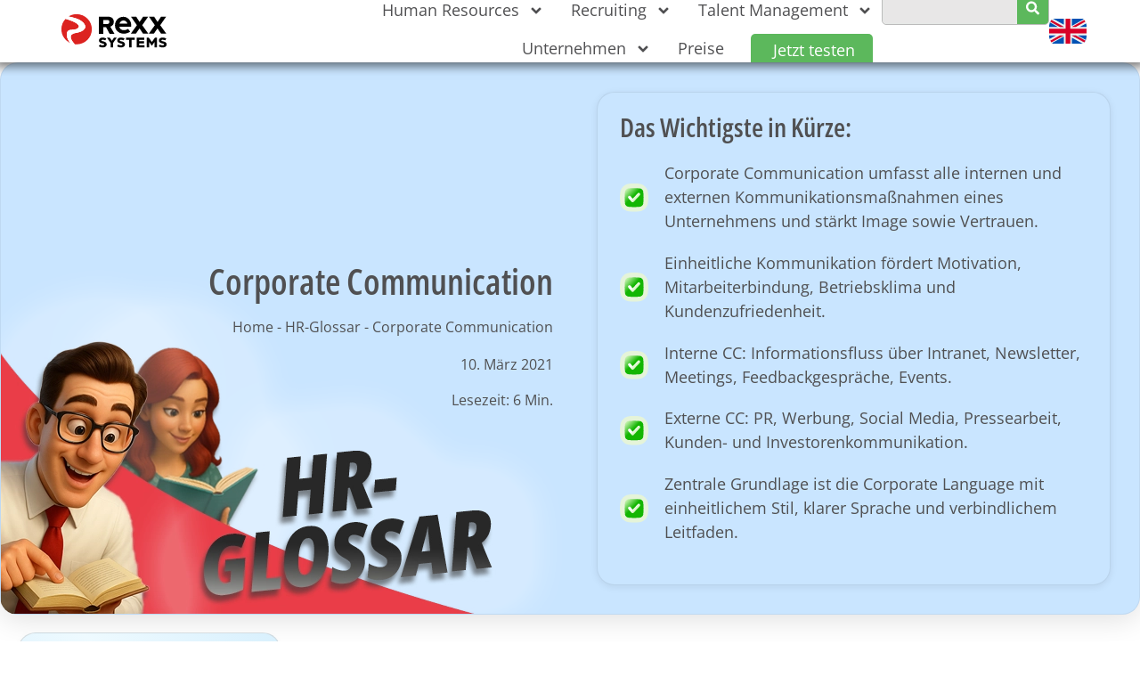

--- FILE ---
content_type: text/html; charset=UTF-8
request_url: https://www.rexx-systems.com/hr-glossar/corporate-communication/
body_size: 64952
content:
<!doctype html>
<html lang="de-DE" prefix="og: https://ogp.me/ns#">
<head><meta charset="UTF-8"><script>if(navigator.userAgent.match(/MSIE|Internet Explorer/i)||navigator.userAgent.match(/Trident\/7\..*?rv:11/i)){var href=document.location.href;if(!href.match(/[?&]nowprocket/)){if(href.indexOf("?")==-1){if(href.indexOf("#")==-1){document.location.href=href+"?nowprocket=1"}else{document.location.href=href.replace("#","?nowprocket=1#")}}else{if(href.indexOf("#")==-1){document.location.href=href+"&nowprocket=1"}else{document.location.href=href.replace("#","&nowprocket=1#")}}}}</script><script>(()=>{class RocketLazyLoadScripts{constructor(){this.v="2.0.4",this.userEvents=["keydown","keyup","mousedown","mouseup","mousemove","mouseover","mouseout","touchmove","touchstart","touchend","touchcancel","wheel","click","dblclick","input"],this.attributeEvents=["onblur","onclick","oncontextmenu","ondblclick","onfocus","onmousedown","onmouseenter","onmouseleave","onmousemove","onmouseout","onmouseover","onmouseup","onmousewheel","onscroll","onsubmit"]}async t(){this.i(),this.o(),/iP(ad|hone)/.test(navigator.userAgent)&&this.h(),this.u(),this.l(this),this.m(),this.k(this),this.p(this),this._(),await Promise.all([this.R(),this.L()]),this.lastBreath=Date.now(),this.S(this),this.P(),this.D(),this.O(),this.M(),await this.C(this.delayedScripts.normal),await this.C(this.delayedScripts.defer),await this.C(this.delayedScripts.async),await this.T(),await this.F(),await this.j(),await this.A(),window.dispatchEvent(new Event("rocket-allScriptsLoaded")),this.everythingLoaded=!0,this.lastTouchEnd&&await new Promise(t=>setTimeout(t,500-Date.now()+this.lastTouchEnd)),this.I(),this.H(),this.U(),this.W()}i(){this.CSPIssue=sessionStorage.getItem("rocketCSPIssue"),document.addEventListener("securitypolicyviolation",t=>{this.CSPIssue||"script-src-elem"!==t.violatedDirective||"data"!==t.blockedURI||(this.CSPIssue=!0,sessionStorage.setItem("rocketCSPIssue",!0))},{isRocket:!0})}o(){window.addEventListener("pageshow",t=>{this.persisted=t.persisted,this.realWindowLoadedFired=!0},{isRocket:!0}),window.addEventListener("pagehide",()=>{this.onFirstUserAction=null},{isRocket:!0})}h(){let t;function e(e){t=e}window.addEventListener("touchstart",e,{isRocket:!0}),window.addEventListener("touchend",function i(o){o.changedTouches[0]&&t.changedTouches[0]&&Math.abs(o.changedTouches[0].pageX-t.changedTouches[0].pageX)<10&&Math.abs(o.changedTouches[0].pageY-t.changedTouches[0].pageY)<10&&o.timeStamp-t.timeStamp<200&&(window.removeEventListener("touchstart",e,{isRocket:!0}),window.removeEventListener("touchend",i,{isRocket:!0}),"INPUT"===o.target.tagName&&"text"===o.target.type||(o.target.dispatchEvent(new TouchEvent("touchend",{target:o.target,bubbles:!0})),o.target.dispatchEvent(new MouseEvent("mouseover",{target:o.target,bubbles:!0})),o.target.dispatchEvent(new PointerEvent("click",{target:o.target,bubbles:!0,cancelable:!0,detail:1,clientX:o.changedTouches[0].clientX,clientY:o.changedTouches[0].clientY})),event.preventDefault()))},{isRocket:!0})}q(t){this.userActionTriggered||("mousemove"!==t.type||this.firstMousemoveIgnored?"keyup"===t.type||"mouseover"===t.type||"mouseout"===t.type||(this.userActionTriggered=!0,this.onFirstUserAction&&this.onFirstUserAction()):this.firstMousemoveIgnored=!0),"click"===t.type&&t.preventDefault(),t.stopPropagation(),t.stopImmediatePropagation(),"touchstart"===this.lastEvent&&"touchend"===t.type&&(this.lastTouchEnd=Date.now()),"click"===t.type&&(this.lastTouchEnd=0),this.lastEvent=t.type,t.composedPath&&t.composedPath()[0].getRootNode()instanceof ShadowRoot&&(t.rocketTarget=t.composedPath()[0]),this.savedUserEvents.push(t)}u(){this.savedUserEvents=[],this.userEventHandler=this.q.bind(this),this.userEvents.forEach(t=>window.addEventListener(t,this.userEventHandler,{passive:!1,isRocket:!0})),document.addEventListener("visibilitychange",this.userEventHandler,{isRocket:!0})}U(){this.userEvents.forEach(t=>window.removeEventListener(t,this.userEventHandler,{passive:!1,isRocket:!0})),document.removeEventListener("visibilitychange",this.userEventHandler,{isRocket:!0}),this.savedUserEvents.forEach(t=>{(t.rocketTarget||t.target).dispatchEvent(new window[t.constructor.name](t.type,t))})}m(){const t="return false",e=Array.from(this.attributeEvents,t=>"data-rocket-"+t),i="["+this.attributeEvents.join("],[")+"]",o="[data-rocket-"+this.attributeEvents.join("],[data-rocket-")+"]",s=(e,i,o)=>{o&&o!==t&&(e.setAttribute("data-rocket-"+i,o),e["rocket"+i]=new Function("event",o),e.setAttribute(i,t))};new MutationObserver(t=>{for(const n of t)"attributes"===n.type&&(n.attributeName.startsWith("data-rocket-")||this.everythingLoaded?n.attributeName.startsWith("data-rocket-")&&this.everythingLoaded&&this.N(n.target,n.attributeName.substring(12)):s(n.target,n.attributeName,n.target.getAttribute(n.attributeName))),"childList"===n.type&&n.addedNodes.forEach(t=>{if(t.nodeType===Node.ELEMENT_NODE)if(this.everythingLoaded)for(const i of[t,...t.querySelectorAll(o)])for(const t of i.getAttributeNames())e.includes(t)&&this.N(i,t.substring(12));else for(const e of[t,...t.querySelectorAll(i)])for(const t of e.getAttributeNames())this.attributeEvents.includes(t)&&s(e,t,e.getAttribute(t))})}).observe(document,{subtree:!0,childList:!0,attributeFilter:[...this.attributeEvents,...e]})}I(){this.attributeEvents.forEach(t=>{document.querySelectorAll("[data-rocket-"+t+"]").forEach(e=>{this.N(e,t)})})}N(t,e){const i=t.getAttribute("data-rocket-"+e);i&&(t.setAttribute(e,i),t.removeAttribute("data-rocket-"+e))}k(t){Object.defineProperty(HTMLElement.prototype,"onclick",{get(){return this.rocketonclick||null},set(e){this.rocketonclick=e,this.setAttribute(t.everythingLoaded?"onclick":"data-rocket-onclick","this.rocketonclick(event)")}})}S(t){function e(e,i){let o=e[i];e[i]=null,Object.defineProperty(e,i,{get:()=>o,set(s){t.everythingLoaded?o=s:e["rocket"+i]=o=s}})}e(document,"onreadystatechange"),e(window,"onload"),e(window,"onpageshow");try{Object.defineProperty(document,"readyState",{get:()=>t.rocketReadyState,set(e){t.rocketReadyState=e},configurable:!0}),document.readyState="loading"}catch(t){console.log("WPRocket DJE readyState conflict, bypassing")}}l(t){this.originalAddEventListener=EventTarget.prototype.addEventListener,this.originalRemoveEventListener=EventTarget.prototype.removeEventListener,this.savedEventListeners=[],EventTarget.prototype.addEventListener=function(e,i,o){o&&o.isRocket||!t.B(e,this)&&!t.userEvents.includes(e)||t.B(e,this)&&!t.userActionTriggered||e.startsWith("rocket-")||t.everythingLoaded?t.originalAddEventListener.call(this,e,i,o):(t.savedEventListeners.push({target:this,remove:!1,type:e,func:i,options:o}),"mouseenter"!==e&&"mouseleave"!==e||t.originalAddEventListener.call(this,e,t.savedUserEvents.push,o))},EventTarget.prototype.removeEventListener=function(e,i,o){o&&o.isRocket||!t.B(e,this)&&!t.userEvents.includes(e)||t.B(e,this)&&!t.userActionTriggered||e.startsWith("rocket-")||t.everythingLoaded?t.originalRemoveEventListener.call(this,e,i,o):t.savedEventListeners.push({target:this,remove:!0,type:e,func:i,options:o})}}J(t,e){this.savedEventListeners=this.savedEventListeners.filter(i=>{let o=i.type,s=i.target||window;return e!==o||t!==s||(this.B(o,s)&&(i.type="rocket-"+o),this.$(i),!1)})}H(){EventTarget.prototype.addEventListener=this.originalAddEventListener,EventTarget.prototype.removeEventListener=this.originalRemoveEventListener,this.savedEventListeners.forEach(t=>this.$(t))}$(t){t.remove?this.originalRemoveEventListener.call(t.target,t.type,t.func,t.options):this.originalAddEventListener.call(t.target,t.type,t.func,t.options)}p(t){let e;function i(e){return t.everythingLoaded?e:e.split(" ").map(t=>"load"===t||t.startsWith("load.")?"rocket-jquery-load":t).join(" ")}function o(o){function s(e){const s=o.fn[e];o.fn[e]=o.fn.init.prototype[e]=function(){return this[0]===window&&t.userActionTriggered&&("string"==typeof arguments[0]||arguments[0]instanceof String?arguments[0]=i(arguments[0]):"object"==typeof arguments[0]&&Object.keys(arguments[0]).forEach(t=>{const e=arguments[0][t];delete arguments[0][t],arguments[0][i(t)]=e})),s.apply(this,arguments),this}}if(o&&o.fn&&!t.allJQueries.includes(o)){const e={DOMContentLoaded:[],"rocket-DOMContentLoaded":[]};for(const t in e)document.addEventListener(t,()=>{e[t].forEach(t=>t())},{isRocket:!0});o.fn.ready=o.fn.init.prototype.ready=function(i){function s(){parseInt(o.fn.jquery)>2?setTimeout(()=>i.bind(document)(o)):i.bind(document)(o)}return"function"==typeof i&&(t.realDomReadyFired?!t.userActionTriggered||t.fauxDomReadyFired?s():e["rocket-DOMContentLoaded"].push(s):e.DOMContentLoaded.push(s)),o([])},s("on"),s("one"),s("off"),t.allJQueries.push(o)}e=o}t.allJQueries=[],o(window.jQuery),Object.defineProperty(window,"jQuery",{get:()=>e,set(t){o(t)}})}P(){const t=new Map;document.write=document.writeln=function(e){const i=document.currentScript,o=document.createRange(),s=i.parentElement;let n=t.get(i);void 0===n&&(n=i.nextSibling,t.set(i,n));const c=document.createDocumentFragment();o.setStart(c,0),c.appendChild(o.createContextualFragment(e)),s.insertBefore(c,n)}}async R(){return new Promise(t=>{this.userActionTriggered?t():this.onFirstUserAction=t})}async L(){return new Promise(t=>{document.addEventListener("DOMContentLoaded",()=>{this.realDomReadyFired=!0,t()},{isRocket:!0})})}async j(){return this.realWindowLoadedFired?Promise.resolve():new Promise(t=>{window.addEventListener("load",t,{isRocket:!0})})}M(){this.pendingScripts=[];this.scriptsMutationObserver=new MutationObserver(t=>{for(const e of t)e.addedNodes.forEach(t=>{"SCRIPT"!==t.tagName||t.noModule||t.isWPRocket||this.pendingScripts.push({script:t,promise:new Promise(e=>{const i=()=>{const i=this.pendingScripts.findIndex(e=>e.script===t);i>=0&&this.pendingScripts.splice(i,1),e()};t.addEventListener("load",i,{isRocket:!0}),t.addEventListener("error",i,{isRocket:!0}),setTimeout(i,1e3)})})})}),this.scriptsMutationObserver.observe(document,{childList:!0,subtree:!0})}async F(){await this.X(),this.pendingScripts.length?(await this.pendingScripts[0].promise,await this.F()):this.scriptsMutationObserver.disconnect()}D(){this.delayedScripts={normal:[],async:[],defer:[]},document.querySelectorAll("script[type$=rocketlazyloadscript]").forEach(t=>{t.hasAttribute("data-rocket-src")?t.hasAttribute("async")&&!1!==t.async?this.delayedScripts.async.push(t):t.hasAttribute("defer")&&!1!==t.defer||"module"===t.getAttribute("data-rocket-type")?this.delayedScripts.defer.push(t):this.delayedScripts.normal.push(t):this.delayedScripts.normal.push(t)})}async _(){await this.L();let t=[];document.querySelectorAll("script[type$=rocketlazyloadscript][data-rocket-src]").forEach(e=>{let i=e.getAttribute("data-rocket-src");if(i&&!i.startsWith("data:")){i.startsWith("//")&&(i=location.protocol+i);try{const o=new URL(i).origin;o!==location.origin&&t.push({src:o,crossOrigin:e.crossOrigin||"module"===e.getAttribute("data-rocket-type")})}catch(t){}}}),t=[...new Map(t.map(t=>[JSON.stringify(t),t])).values()],this.Y(t,"preconnect")}async G(t){if(await this.K(),!0!==t.noModule||!("noModule"in HTMLScriptElement.prototype))return new Promise(e=>{let i;function o(){(i||t).setAttribute("data-rocket-status","executed"),e()}try{if(navigator.userAgent.includes("Firefox/")||""===navigator.vendor||this.CSPIssue)i=document.createElement("script"),[...t.attributes].forEach(t=>{let e=t.nodeName;"type"!==e&&("data-rocket-type"===e&&(e="type"),"data-rocket-src"===e&&(e="src"),i.setAttribute(e,t.nodeValue))}),t.text&&(i.text=t.text),t.nonce&&(i.nonce=t.nonce),i.hasAttribute("src")?(i.addEventListener("load",o,{isRocket:!0}),i.addEventListener("error",()=>{i.setAttribute("data-rocket-status","failed-network"),e()},{isRocket:!0}),setTimeout(()=>{i.isConnected||e()},1)):(i.text=t.text,o()),i.isWPRocket=!0,t.parentNode.replaceChild(i,t);else{const i=t.getAttribute("data-rocket-type"),s=t.getAttribute("data-rocket-src");i?(t.type=i,t.removeAttribute("data-rocket-type")):t.removeAttribute("type"),t.addEventListener("load",o,{isRocket:!0}),t.addEventListener("error",i=>{this.CSPIssue&&i.target.src.startsWith("data:")?(console.log("WPRocket: CSP fallback activated"),t.removeAttribute("src"),this.G(t).then(e)):(t.setAttribute("data-rocket-status","failed-network"),e())},{isRocket:!0}),s?(t.fetchPriority="high",t.removeAttribute("data-rocket-src"),t.src=s):t.src="data:text/javascript;base64,"+window.btoa(unescape(encodeURIComponent(t.text)))}}catch(i){t.setAttribute("data-rocket-status","failed-transform"),e()}});t.setAttribute("data-rocket-status","skipped")}async C(t){const e=t.shift();return e?(e.isConnected&&await this.G(e),this.C(t)):Promise.resolve()}O(){this.Y([...this.delayedScripts.normal,...this.delayedScripts.defer,...this.delayedScripts.async],"preload")}Y(t,e){this.trash=this.trash||[];let i=!0;var o=document.createDocumentFragment();t.forEach(t=>{const s=t.getAttribute&&t.getAttribute("data-rocket-src")||t.src;if(s&&!s.startsWith("data:")){const n=document.createElement("link");n.href=s,n.rel=e,"preconnect"!==e&&(n.as="script",n.fetchPriority=i?"high":"low"),t.getAttribute&&"module"===t.getAttribute("data-rocket-type")&&(n.crossOrigin=!0),t.crossOrigin&&(n.crossOrigin=t.crossOrigin),t.integrity&&(n.integrity=t.integrity),t.nonce&&(n.nonce=t.nonce),o.appendChild(n),this.trash.push(n),i=!1}}),document.head.appendChild(o)}W(){this.trash.forEach(t=>t.remove())}async T(){try{document.readyState="interactive"}catch(t){}this.fauxDomReadyFired=!0;try{await this.K(),this.J(document,"readystatechange"),document.dispatchEvent(new Event("rocket-readystatechange")),await this.K(),document.rocketonreadystatechange&&document.rocketonreadystatechange(),await this.K(),this.J(document,"DOMContentLoaded"),document.dispatchEvent(new Event("rocket-DOMContentLoaded")),await this.K(),this.J(window,"DOMContentLoaded"),window.dispatchEvent(new Event("rocket-DOMContentLoaded"))}catch(t){console.error(t)}}async A(){try{document.readyState="complete"}catch(t){}try{await this.K(),this.J(document,"readystatechange"),document.dispatchEvent(new Event("rocket-readystatechange")),await this.K(),document.rocketonreadystatechange&&document.rocketonreadystatechange(),await this.K(),this.J(window,"load"),window.dispatchEvent(new Event("rocket-load")),await this.K(),window.rocketonload&&window.rocketonload(),await this.K(),this.allJQueries.forEach(t=>t(window).trigger("rocket-jquery-load")),await this.K(),this.J(window,"pageshow");const t=new Event("rocket-pageshow");t.persisted=this.persisted,window.dispatchEvent(t),await this.K(),window.rocketonpageshow&&window.rocketonpageshow({persisted:this.persisted})}catch(t){console.error(t)}}async K(){Date.now()-this.lastBreath>45&&(await this.X(),this.lastBreath=Date.now())}async X(){return document.hidden?new Promise(t=>setTimeout(t)):new Promise(t=>requestAnimationFrame(t))}B(t,e){return e===document&&"readystatechange"===t||(e===document&&"DOMContentLoaded"===t||(e===window&&"DOMContentLoaded"===t||(e===window&&"load"===t||e===window&&"pageshow"===t)))}static run(){(new RocketLazyLoadScripts).t()}}RocketLazyLoadScripts.run()})();</script>
	
	<meta name="viewport" content="width=device-width, initial-scale=1">
	<link rel="profile" href="https://gmpg.org/xfn/11">
		<style></style>
	
<script type="rocketlazyloadscript">
	let userAgent = navigator.userAgent;

	// PageSpeed User Agents
	let mobile = 'Mozilla/5.0 (Linux; Android 11; moto g power (2022)) AppleWebKit/537.36 (KHTML, like Gecko) Chrome/119.0.0.0 Mobile Safari/537.36';
	let desktop = 'Mozilla/5.0 (Macintosh; Intel Mac OS X 10_15_7) AppleWebKit/537.36 (KHTML, like Gecko) Chrome/119.0.0.0 Safari/537.36';

	if ( userAgent !== mobile && userAgent !== desktop ) {
		(function(w,d,s,l,i){
			// 1) dataLayer + gtag bootstrap
			w[l] = w[l] || [];
			function gtag(){ w[l].push(arguments); }

			// 2) Consent Mode v2 DEFAULTS (typisch für DE/EU: denied bis Opt-in)
			//    Wichtig: muss VOR gtm.js passieren. Optional: wait_for_update gibt dem CMP Zeit zu überschreiben.
			gtag('consent', 'default', {
				'ad_storage': 'denied',
				'analytics_storage': 'denied',
				'ad_user_data': 'denied',
				'ad_personalization': 'denied',
				'wait_for_update': 500
			});

			// Optional (oft genutzt): zusätzliche Privacy-Flags (nur setzen, wenn ihr das so wollt)
			// gtag('set', 'ads_data_redaction', true);
			// gtag('set', 'url_passthrough', true);

			// 3) GTM start event
			w[l].push({'gtm.start': new Date().getTime(), event:'gtm.js'});

			function loadGTM() {
				var f = d.getElementsByTagName(s)[0],
					j = d.createElement(s),
					dl = l != 'dataLayer' ? '&l=' + l : '';
				j.async = true;
				j.src = 'https://www.googletagmanager.com/gtm.js?id=' + i + dl;
				f.parentNode.insertBefore(j, f);
			}

			if ('requestIdleCallback' in window) {
				requestIdleCallback(loadGTM);
			} else {
				setTimeout(loadGTM, 1);
			}
		})(window, document, 'script', 'dataLayer', 'GTM-5KLSSKQ9');
	}
</script>
<!-- End Google Tag Manager -->

<!-- Search Engine Optimization by Rank Math PRO - https://rankmath.com/ -->
<title>Was ist unter Corporate Communication zu verstehen?</title>
<link data-rocket-prefetch href="https://bat.bing.com" rel="dns-prefetch">
<link data-rocket-prefetch href="https://piwik.rexx-systems.com" rel="dns-prefetch">
<link data-rocket-prefetch href="https://www.googletagmanager.com" rel="dns-prefetch">
<link data-rocket-prefetch href="https://www.gstatic.com" rel="dns-prefetch">
<link data-rocket-prefetch href="https://cdn.leadinfo.eu" rel="dns-prefetch">
<link data-rocket-prefetch href="https://cdn.rexx-systems.com" rel="dns-prefetch">
<link data-rocket-prefetch href="https://www.google.com" rel="dns-prefetch">
<link data-rocket-prefetch href="https://cdn.ldnfrpl.com" rel="dns-prefetch">
<link data-rocket-prefetch href="https://cloud.ccm19.de" rel="dns-prefetch">
<link crossorigin data-rocket-preload as="font" href="https://cdn.rexx-systems.com/wp-content/uploads/2022/05/OpenSans-Regular-1.woff" rel="preload">
<link crossorigin data-rocket-preload as="font" href="https://cdn.rexx-systems.com/wp-content/uploads/2023/06/OpenSans_Condensed-SemiBold.woff" rel="preload">
<style id="wpr-usedcss">img:is([sizes=auto i],[sizes^="auto," i]){contain-intrinsic-size:3000px 1500px}:where(.wp-block-button__link){border-radius:9999px;box-shadow:none;padding:calc(.667em + 2px) calc(1.333em + 2px);text-decoration:none}:root :where(.wp-block-button .wp-block-button__link.is-style-outline),:root :where(.wp-block-button.is-style-outline>.wp-block-button__link){border:2px solid;padding:.667em 1.333em}:root :where(.wp-block-button .wp-block-button__link.is-style-outline:not(.has-text-color)),:root :where(.wp-block-button.is-style-outline>.wp-block-button__link:not(.has-text-color)){color:currentColor}:root :where(.wp-block-button .wp-block-button__link.is-style-outline:not(.has-background)),:root :where(.wp-block-button.is-style-outline>.wp-block-button__link:not(.has-background)){background-color:initial;background-image:none}:where(.wp-block-calendar table:not(.has-background) th){background:#ddd}:where(.wp-block-columns){margin-bottom:1.75em}:where(.wp-block-columns.has-background){padding:1.25em 2.375em}:where(.wp-block-post-comments input[type=submit]){border:none}:where(.wp-block-cover-image:not(.has-text-color)),:where(.wp-block-cover:not(.has-text-color)){color:#fff}:where(.wp-block-cover-image.is-light:not(.has-text-color)),:where(.wp-block-cover.is-light:not(.has-text-color)){color:#000}:root :where(.wp-block-cover h1:not(.has-text-color)),:root :where(.wp-block-cover h2:not(.has-text-color)),:root :where(.wp-block-cover h3:not(.has-text-color)),:root :where(.wp-block-cover h4:not(.has-text-color)),:root :where(.wp-block-cover h5:not(.has-text-color)),:root :where(.wp-block-cover h6:not(.has-text-color)),:root :where(.wp-block-cover p:not(.has-text-color)){color:inherit}:where(.wp-block-file){margin-bottom:1.5em}:where(.wp-block-file__button){border-radius:2em;display:inline-block;padding:.5em 1em}:where(.wp-block-file__button):is(a):active,:where(.wp-block-file__button):is(a):focus,:where(.wp-block-file__button):is(a):hover,:where(.wp-block-file__button):is(a):visited{box-shadow:none;color:#fff;opacity:.85;text-decoration:none}:where(.wp-block-group.wp-block-group-is-layout-constrained){position:relative}:root :where(.wp-block-image.is-style-rounded img,.wp-block-image .is-style-rounded img){border-radius:9999px}:where(.wp-block-latest-comments:not([style*=line-height] .wp-block-latest-comments__comment)){line-height:1.1}:where(.wp-block-latest-comments:not([style*=line-height] .wp-block-latest-comments__comment-excerpt p)){line-height:1.8}:root :where(.wp-block-latest-posts.is-grid){padding:0}:root :where(.wp-block-latest-posts.wp-block-latest-posts__list){padding-left:0}ol,ul{box-sizing:border-box}:root :where(.wp-block-list.has-background){padding:1.25em 2.375em}:where(.wp-block-navigation.has-background .wp-block-navigation-item a:not(.wp-element-button)),:where(.wp-block-navigation.has-background .wp-block-navigation-submenu a:not(.wp-element-button)){padding:.5em 1em}:where(.wp-block-navigation .wp-block-navigation__submenu-container .wp-block-navigation-item a:not(.wp-element-button)),:where(.wp-block-navigation .wp-block-navigation__submenu-container .wp-block-navigation-submenu a:not(.wp-element-button)),:where(.wp-block-navigation .wp-block-navigation__submenu-container .wp-block-navigation-submenu button.wp-block-navigation-item__content),:where(.wp-block-navigation .wp-block-navigation__submenu-container .wp-block-pages-list__item button.wp-block-navigation-item__content){padding:.5em 1em}:root :where(p.has-background){padding:1.25em 2.375em}:where(p.has-text-color:not(.has-link-color)) a{color:inherit}:where(.wp-block-post-comments-form) input:not([type=submit]),:where(.wp-block-post-comments-form) textarea{border:1px solid #949494;font-family:inherit;font-size:1em}:where(.wp-block-post-comments-form) input:where(:not([type=submit]):not([type=checkbox])),:where(.wp-block-post-comments-form) textarea{padding:calc(.667em + 2px)}:where(.wp-block-post-excerpt){box-sizing:border-box;margin-bottom:var(--wp--style--block-gap);margin-top:var(--wp--style--block-gap)}:where(.wp-block-preformatted.has-background){padding:1.25em 2.375em}:where(.wp-block-search__button){border:1px solid #ccc;padding:6px 10px}:where(.wp-block-search__input){font-family:inherit;font-size:inherit;font-style:inherit;font-weight:inherit;letter-spacing:inherit;line-height:inherit;text-transform:inherit}:where(.wp-block-search__button-inside .wp-block-search__inside-wrapper){border:1px solid #949494;box-sizing:border-box;padding:4px}:where(.wp-block-search__button-inside .wp-block-search__inside-wrapper) .wp-block-search__input{border:none;border-radius:0;padding:0 4px}:where(.wp-block-search__button-inside .wp-block-search__inside-wrapper) .wp-block-search__input:focus{outline:0}:where(.wp-block-search__button-inside .wp-block-search__inside-wrapper) :where(.wp-block-search__button){padding:4px 8px}:root :where(.wp-block-separator.is-style-dots){height:auto;line-height:1;text-align:center}:root :where(.wp-block-separator.is-style-dots):before{color:currentColor;content:"···";font-family:serif;font-size:1.5em;letter-spacing:2em;padding-left:2em}:root :where(.wp-block-site-logo.is-style-rounded){border-radius:9999px}:where(.wp-block-social-links:not(.is-style-logos-only)) .wp-social-link{background-color:#f0f0f0;color:#444}:where(.wp-block-social-links:not(.is-style-logos-only)) .wp-social-link-amazon{background-color:#f90;color:#fff}:where(.wp-block-social-links:not(.is-style-logos-only)) .wp-social-link-bandcamp{background-color:#1ea0c3;color:#fff}:where(.wp-block-social-links:not(.is-style-logos-only)) .wp-social-link-behance{background-color:#0757fe;color:#fff}:where(.wp-block-social-links:not(.is-style-logos-only)) .wp-social-link-bluesky{background-color:#0a7aff;color:#fff}:where(.wp-block-social-links:not(.is-style-logos-only)) .wp-social-link-codepen{background-color:#1e1f26;color:#fff}:where(.wp-block-social-links:not(.is-style-logos-only)) .wp-social-link-deviantart{background-color:#02e49b;color:#fff}:where(.wp-block-social-links:not(.is-style-logos-only)) .wp-social-link-discord{background-color:#5865f2;color:#fff}:where(.wp-block-social-links:not(.is-style-logos-only)) .wp-social-link-dribbble{background-color:#e94c89;color:#fff}:where(.wp-block-social-links:not(.is-style-logos-only)) .wp-social-link-dropbox{background-color:#4280ff;color:#fff}:where(.wp-block-social-links:not(.is-style-logos-only)) .wp-social-link-etsy{background-color:#f45800;color:#fff}:where(.wp-block-social-links:not(.is-style-logos-only)) .wp-social-link-facebook{background-color:#0866ff;color:#fff}:where(.wp-block-social-links:not(.is-style-logos-only)) .wp-social-link-fivehundredpx{background-color:#000;color:#fff}:where(.wp-block-social-links:not(.is-style-logos-only)) .wp-social-link-flickr{background-color:#0461dd;color:#fff}:where(.wp-block-social-links:not(.is-style-logos-only)) .wp-social-link-foursquare{background-color:#e65678;color:#fff}:where(.wp-block-social-links:not(.is-style-logos-only)) .wp-social-link-github{background-color:#24292d;color:#fff}:where(.wp-block-social-links:not(.is-style-logos-only)) .wp-social-link-goodreads{background-color:#eceadd;color:#382110}:where(.wp-block-social-links:not(.is-style-logos-only)) .wp-social-link-google{background-color:#ea4434;color:#fff}:where(.wp-block-social-links:not(.is-style-logos-only)) .wp-social-link-gravatar{background-color:#1d4fc4;color:#fff}:where(.wp-block-social-links:not(.is-style-logos-only)) .wp-social-link-instagram{background-color:#f00075;color:#fff}:where(.wp-block-social-links:not(.is-style-logos-only)) .wp-social-link-lastfm{background-color:#e21b24;color:#fff}:where(.wp-block-social-links:not(.is-style-logos-only)) .wp-social-link-linkedin{background-color:#0d66c2;color:#fff}:where(.wp-block-social-links:not(.is-style-logos-only)) .wp-social-link-mastodon{background-color:#3288d4;color:#fff}:where(.wp-block-social-links:not(.is-style-logos-only)) .wp-social-link-medium{background-color:#000;color:#fff}:where(.wp-block-social-links:not(.is-style-logos-only)) .wp-social-link-meetup{background-color:#f6405f;color:#fff}:where(.wp-block-social-links:not(.is-style-logos-only)) .wp-social-link-patreon{background-color:#000;color:#fff}:where(.wp-block-social-links:not(.is-style-logos-only)) .wp-social-link-pinterest{background-color:#e60122;color:#fff}:where(.wp-block-social-links:not(.is-style-logos-only)) .wp-social-link-pocket{background-color:#ef4155;color:#fff}:where(.wp-block-social-links:not(.is-style-logos-only)) .wp-social-link-reddit{background-color:#ff4500;color:#fff}:where(.wp-block-social-links:not(.is-style-logos-only)) .wp-social-link-skype{background-color:#0478d7;color:#fff}:where(.wp-block-social-links:not(.is-style-logos-only)) .wp-social-link-snapchat{background-color:#fefc00;color:#fff;stroke:#000}:where(.wp-block-social-links:not(.is-style-logos-only)) .wp-social-link-soundcloud{background-color:#ff5600;color:#fff}:where(.wp-block-social-links:not(.is-style-logos-only)) .wp-social-link-spotify{background-color:#1bd760;color:#fff}:where(.wp-block-social-links:not(.is-style-logos-only)) .wp-social-link-telegram{background-color:#2aabee;color:#fff}:where(.wp-block-social-links:not(.is-style-logos-only)) .wp-social-link-threads{background-color:#000;color:#fff}:where(.wp-block-social-links:not(.is-style-logos-only)) .wp-social-link-tiktok{background-color:#000;color:#fff}:where(.wp-block-social-links:not(.is-style-logos-only)) .wp-social-link-tumblr{background-color:#011835;color:#fff}:where(.wp-block-social-links:not(.is-style-logos-only)) .wp-social-link-twitch{background-color:#6440a4;color:#fff}:where(.wp-block-social-links:not(.is-style-logos-only)) .wp-social-link-twitter{background-color:#1da1f2;color:#fff}:where(.wp-block-social-links:not(.is-style-logos-only)) .wp-social-link-vimeo{background-color:#1eb7ea;color:#fff}:where(.wp-block-social-links:not(.is-style-logos-only)) .wp-social-link-vk{background-color:#4680c2;color:#fff}:where(.wp-block-social-links:not(.is-style-logos-only)) .wp-social-link-wordpress{background-color:#3499cd;color:#fff}:where(.wp-block-social-links:not(.is-style-logos-only)) .wp-social-link-whatsapp{background-color:#25d366;color:#fff}:where(.wp-block-social-links:not(.is-style-logos-only)) .wp-social-link-x{background-color:#000;color:#fff}:where(.wp-block-social-links:not(.is-style-logos-only)) .wp-social-link-yelp{background-color:#d32422;color:#fff}:where(.wp-block-social-links:not(.is-style-logos-only)) .wp-social-link-youtube{background-color:red;color:#fff}:where(.wp-block-social-links.is-style-logos-only) .wp-social-link{background:0 0}:where(.wp-block-social-links.is-style-logos-only) .wp-social-link svg{height:1.25em;width:1.25em}:where(.wp-block-social-links.is-style-logos-only) .wp-social-link-amazon{color:#f90}:where(.wp-block-social-links.is-style-logos-only) .wp-social-link-bandcamp{color:#1ea0c3}:where(.wp-block-social-links.is-style-logos-only) .wp-social-link-behance{color:#0757fe}:where(.wp-block-social-links.is-style-logos-only) .wp-social-link-bluesky{color:#0a7aff}:where(.wp-block-social-links.is-style-logos-only) .wp-social-link-codepen{color:#1e1f26}:where(.wp-block-social-links.is-style-logos-only) .wp-social-link-deviantart{color:#02e49b}:where(.wp-block-social-links.is-style-logos-only) .wp-social-link-discord{color:#5865f2}:where(.wp-block-social-links.is-style-logos-only) .wp-social-link-dribbble{color:#e94c89}:where(.wp-block-social-links.is-style-logos-only) .wp-social-link-dropbox{color:#4280ff}:where(.wp-block-social-links.is-style-logos-only) .wp-social-link-etsy{color:#f45800}:where(.wp-block-social-links.is-style-logos-only) .wp-social-link-facebook{color:#0866ff}:where(.wp-block-social-links.is-style-logos-only) .wp-social-link-fivehundredpx{color:#000}:where(.wp-block-social-links.is-style-logos-only) .wp-social-link-flickr{color:#0461dd}:where(.wp-block-social-links.is-style-logos-only) .wp-social-link-foursquare{color:#e65678}:where(.wp-block-social-links.is-style-logos-only) .wp-social-link-github{color:#24292d}:where(.wp-block-social-links.is-style-logos-only) .wp-social-link-goodreads{color:#382110}:where(.wp-block-social-links.is-style-logos-only) .wp-social-link-google{color:#ea4434}:where(.wp-block-social-links.is-style-logos-only) .wp-social-link-gravatar{color:#1d4fc4}:where(.wp-block-social-links.is-style-logos-only) .wp-social-link-instagram{color:#f00075}:where(.wp-block-social-links.is-style-logos-only) .wp-social-link-lastfm{color:#e21b24}:where(.wp-block-social-links.is-style-logos-only) .wp-social-link-linkedin{color:#0d66c2}:where(.wp-block-social-links.is-style-logos-only) .wp-social-link-mastodon{color:#3288d4}:where(.wp-block-social-links.is-style-logos-only) .wp-social-link-medium{color:#000}:where(.wp-block-social-links.is-style-logos-only) .wp-social-link-meetup{color:#f6405f}:where(.wp-block-social-links.is-style-logos-only) .wp-social-link-patreon{color:#000}:where(.wp-block-social-links.is-style-logos-only) .wp-social-link-pinterest{color:#e60122}:where(.wp-block-social-links.is-style-logos-only) .wp-social-link-pocket{color:#ef4155}:where(.wp-block-social-links.is-style-logos-only) .wp-social-link-reddit{color:#ff4500}:where(.wp-block-social-links.is-style-logos-only) .wp-social-link-skype{color:#0478d7}:where(.wp-block-social-links.is-style-logos-only) .wp-social-link-snapchat{color:#fff;stroke:#000}:where(.wp-block-social-links.is-style-logos-only) .wp-social-link-soundcloud{color:#ff5600}:where(.wp-block-social-links.is-style-logos-only) .wp-social-link-spotify{color:#1bd760}:where(.wp-block-social-links.is-style-logos-only) .wp-social-link-telegram{color:#2aabee}:where(.wp-block-social-links.is-style-logos-only) .wp-social-link-threads{color:#000}:where(.wp-block-social-links.is-style-logos-only) .wp-social-link-tiktok{color:#000}:where(.wp-block-social-links.is-style-logos-only) .wp-social-link-tumblr{color:#011835}:where(.wp-block-social-links.is-style-logos-only) .wp-social-link-twitch{color:#6440a4}:where(.wp-block-social-links.is-style-logos-only) .wp-social-link-twitter{color:#1da1f2}:where(.wp-block-social-links.is-style-logos-only) .wp-social-link-vimeo{color:#1eb7ea}:where(.wp-block-social-links.is-style-logos-only) .wp-social-link-vk{color:#4680c2}:where(.wp-block-social-links.is-style-logos-only) .wp-social-link-whatsapp{color:#25d366}:where(.wp-block-social-links.is-style-logos-only) .wp-social-link-wordpress{color:#3499cd}:where(.wp-block-social-links.is-style-logos-only) .wp-social-link-x{color:#000}:where(.wp-block-social-links.is-style-logos-only) .wp-social-link-yelp{color:#d32422}:where(.wp-block-social-links.is-style-logos-only) .wp-social-link-youtube{color:red}:root :where(.wp-block-social-links .wp-social-link a){padding:.25em}:root :where(.wp-block-social-links.is-style-logos-only .wp-social-link a){padding:0}:root :where(.wp-block-social-links.is-style-pill-shape .wp-social-link a){padding-left:.6666666667em;padding-right:.6666666667em}:root :where(.wp-block-tag-cloud.is-style-outline){display:flex;flex-wrap:wrap;gap:1ch}:root :where(.wp-block-tag-cloud.is-style-outline a){border:1px solid;font-size:unset!important;margin-right:0;padding:1ch 2ch;text-decoration:none!important}:root :where(.wp-block-table-of-contents){box-sizing:border-box}:where(.wp-block-term-description){box-sizing:border-box;margin-bottom:var(--wp--style--block-gap);margin-top:var(--wp--style--block-gap)}:where(pre.wp-block-verse){font-family:inherit}:root{--wp--preset--font-size--normal:16px;--wp--preset--font-size--huge:42px}.screen-reader-text{border:0;clip-path:inset(50%);height:1px;margin:-1px;overflow:hidden;padding:0;position:absolute;width:1px;word-wrap:normal!important}.screen-reader-text:focus{background-color:#ddd;clip-path:none;color:#444;display:block;font-size:1em;height:auto;left:5px;line-height:normal;padding:15px 23px 14px;text-decoration:none;top:5px;width:auto;z-index:100000}html :where(.has-border-color){border-style:solid}html :where([style*=border-top-color]){border-top-style:solid}html :where([style*=border-right-color]){border-right-style:solid}html :where([style*=border-bottom-color]){border-bottom-style:solid}html :where([style*=border-left-color]){border-left-style:solid}html :where([style*=border-width]){border-style:solid}html :where([style*=border-top-width]){border-top-style:solid}html :where([style*=border-right-width]){border-right-style:solid}html :where([style*=border-bottom-width]){border-bottom-style:solid}html :where([style*=border-left-width]){border-left-style:solid}html :where(img[class*=wp-image-]){height:auto;max-width:100%}:where(figure){margin:0 0 1em}html :where(.is-position-sticky){--wp-admin--admin-bar--position-offset:var(--wp-admin--admin-bar--height,0px)}@media screen and (max-width:600px){html :where(.is-position-sticky){--wp-admin--admin-bar--position-offset:0px}}:root{--wp--preset--aspect-ratio--square:1;--wp--preset--aspect-ratio--4-3:4/3;--wp--preset--aspect-ratio--3-4:3/4;--wp--preset--aspect-ratio--3-2:3/2;--wp--preset--aspect-ratio--2-3:2/3;--wp--preset--aspect-ratio--16-9:16/9;--wp--preset--aspect-ratio--9-16:9/16;--wp--preset--color--black:#000000;--wp--preset--color--cyan-bluish-gray:#abb8c3;--wp--preset--color--white:#ffffff;--wp--preset--color--pale-pink:#f78da7;--wp--preset--color--vivid-red:#cf2e2e;--wp--preset--color--luminous-vivid-orange:#ff6900;--wp--preset--color--luminous-vivid-amber:#fcb900;--wp--preset--color--light-green-cyan:#7bdcb5;--wp--preset--color--vivid-green-cyan:#00d084;--wp--preset--color--pale-cyan-blue:#8ed1fc;--wp--preset--color--vivid-cyan-blue:#0693e3;--wp--preset--color--vivid-purple:#9b51e0;--wp--preset--gradient--vivid-cyan-blue-to-vivid-purple:linear-gradient(135deg,rgba(6, 147, 227, 1) 0%,rgb(155, 81, 224) 100%);--wp--preset--gradient--light-green-cyan-to-vivid-green-cyan:linear-gradient(135deg,rgb(122, 220, 180) 0%,rgb(0, 208, 130) 100%);--wp--preset--gradient--luminous-vivid-amber-to-luminous-vivid-orange:linear-gradient(135deg,rgba(252, 185, 0, 1) 0%,rgba(255, 105, 0, 1) 100%);--wp--preset--gradient--luminous-vivid-orange-to-vivid-red:linear-gradient(135deg,rgba(255, 105, 0, 1) 0%,rgb(207, 46, 46) 100%);--wp--preset--gradient--very-light-gray-to-cyan-bluish-gray:linear-gradient(135deg,rgb(238, 238, 238) 0%,rgb(169, 184, 195) 100%);--wp--preset--gradient--cool-to-warm-spectrum:linear-gradient(135deg,rgb(74, 234, 220) 0%,rgb(151, 120, 209) 20%,rgb(207, 42, 186) 40%,rgb(238, 44, 130) 60%,rgb(251, 105, 98) 80%,rgb(254, 248, 76) 100%);--wp--preset--gradient--blush-light-purple:linear-gradient(135deg,rgb(255, 206, 236) 0%,rgb(152, 150, 240) 100%);--wp--preset--gradient--blush-bordeaux:linear-gradient(135deg,rgb(254, 205, 165) 0%,rgb(254, 45, 45) 50%,rgb(107, 0, 62) 100%);--wp--preset--gradient--luminous-dusk:linear-gradient(135deg,rgb(255, 203, 112) 0%,rgb(199, 81, 192) 50%,rgb(65, 88, 208) 100%);--wp--preset--gradient--pale-ocean:linear-gradient(135deg,rgb(255, 245, 203) 0%,rgb(182, 227, 212) 50%,rgb(51, 167, 181) 100%);--wp--preset--gradient--electric-grass:linear-gradient(135deg,rgb(202, 248, 128) 0%,rgb(113, 206, 126) 100%);--wp--preset--gradient--midnight:linear-gradient(135deg,rgb(2, 3, 129) 0%,rgb(40, 116, 252) 100%);--wp--preset--font-size--small:13px;--wp--preset--font-size--medium:20px;--wp--preset--font-size--large:36px;--wp--preset--font-size--x-large:42px;--wp--preset--spacing--20:0.44rem;--wp--preset--spacing--30:0.67rem;--wp--preset--spacing--40:1rem;--wp--preset--spacing--50:1.5rem;--wp--preset--spacing--60:2.25rem;--wp--preset--spacing--70:3.38rem;--wp--preset--spacing--80:5.06rem;--wp--preset--shadow--natural:6px 6px 9px rgba(0, 0, 0, .2);--wp--preset--shadow--deep:12px 12px 50px rgba(0, 0, 0, .4);--wp--preset--shadow--sharp:6px 6px 0px rgba(0, 0, 0, .2);--wp--preset--shadow--outlined:6px 6px 0px -3px rgba(255, 255, 255, 1),6px 6px rgba(0, 0, 0, 1);--wp--preset--shadow--crisp:6px 6px 0px rgba(0, 0, 0, 1)}:root{--wp--style--global--content-size:800px;--wp--style--global--wide-size:1200px}:where(body){margin:0}:where(.wp-site-blocks)>*{margin-block-start:24px;margin-block-end:0}:where(.wp-site-blocks)>:first-child{margin-block-start:0}:where(.wp-site-blocks)>:last-child{margin-block-end:0}:root{--wp--style--block-gap:24px}:root :where(.is-layout-flow)>:first-child{margin-block-start:0}:root :where(.is-layout-flow)>:last-child{margin-block-end:0}:root :where(.is-layout-flow)>*{margin-block-start:24px;margin-block-end:0}:root :where(.is-layout-constrained)>:first-child{margin-block-start:0}:root :where(.is-layout-constrained)>:last-child{margin-block-end:0}:root :where(.is-layout-constrained)>*{margin-block-start:24px;margin-block-end:0}:root :where(.is-layout-flex){gap:24px}:root :where(.is-layout-grid){gap:24px}body{padding-top:0;padding-right:0;padding-bottom:0;padding-left:0}a:where(:not(.wp-element-button)){text-decoration:underline}:root :where(.wp-element-button,.wp-block-button__link){background-color:#32373c;border-width:0;color:#fff;font-family:inherit;font-size:inherit;line-height:inherit;padding:calc(.667em + 2px) calc(1.333em + 2px);text-decoration:none}:root :where(.wp-block-pullquote){font-size:1.5em;line-height:1.6}button[disabled],html input[disabled]{cursor:default;opacity:.4}.dialog-prevent-scroll .select2-container{z-index:9999}html{line-height:1.15;-webkit-text-size-adjust:100%}*,:after,:before{box-sizing:border-box}body{background-color:#fff;color:#333;font-family:-apple-system,BlinkMacSystemFont,'Segoe UI',Roboto,'Helvetica Neue',Arial,'Noto Sans',sans-serif,'Apple Color Emoji','Segoe UI Emoji','Segoe UI Symbol','Noto Color Emoji';font-size:1rem;font-weight:400;line-height:1.5;margin:0;-webkit-font-smoothing:antialiased;-moz-osx-font-smoothing:grayscale}h1,h2,h3,h4{color:inherit;font-family:inherit;font-weight:500;line-height:1.2;margin-block-end:1rem;margin-block-start:.5rem}h1{font-size:2.5rem}h2{font-size:2rem}h3{font-size:1.75rem}h4{font-size:1.5rem}p{margin-block-end:.9rem;margin-block-start:0}pre{font-family:monospace,monospace;font-size:1em;white-space:pre-wrap}a{background-color:transparent;color:#c36;text-decoration:none}a:active,a:hover{color:#336}a:not([href]):not([tabindex]),a:not([href]):not([tabindex]):focus,a:not([href]):not([tabindex]):hover{color:inherit;text-decoration:none}a:not([href]):not([tabindex]):focus{outline:0}strong{font-weight:bolder}small{font-size:80%}sub{font-size:75%;line-height:0;position:relative;vertical-align:baseline}sub{bottom:-.25em}img{border-style:none;height:auto;max-width:100%}[hidden],template{display:none}@media print{*,:after,:before{background:0 0!important;box-shadow:none!important;color:#000!important;text-shadow:none!important}a,a:visited{text-decoration:underline}a[href]:after{content:" (" attr(href) ")"}a[href^="#"]:after{content:""}pre{white-space:pre-wrap!important}pre{-moz-column-break-inside:avoid;border:1px solid #ccc;break-inside:avoid}img,tr{-moz-column-break-inside:avoid;break-inside:avoid}h2,h3,p{orphans:3;widows:3}h2,h3{-moz-column-break-after:avoid;break-after:avoid}}label{display:inline-block;line-height:1;vertical-align:middle}button,input,optgroup,select,textarea{font-family:inherit;font-size:1rem;line-height:1.5;margin:0}input[type=date],input[type=email],input[type=number],input[type=password],input[type=search],input[type=text],input[type=url],select,textarea{border:1px solid #666;border-radius:3px;padding:.5rem 1rem;transition:all .3s;width:100%}input[type=date]:focus,input[type=email]:focus,input[type=number]:focus,input[type=password]:focus,input[type=search]:focus,input[type=text]:focus,input[type=url]:focus,select:focus,textarea:focus{border-color:#333}button,input{overflow:visible}button,select{text-transform:none}[type=button],[type=submit],button{-webkit-appearance:button;width:auto}[type=button],[type=submit],button{background-color:transparent;border:1px solid #c36;border-radius:3px;color:#c36;display:inline-block;font-size:1rem;font-weight:400;padding:.5rem 1rem;text-align:center;transition:all .3s;-webkit-user-select:none;-moz-user-select:none;user-select:none;white-space:nowrap}[type=button]:focus:not(:focus-visible),[type=submit]:focus:not(:focus-visible),button:focus:not(:focus-visible){outline:0}[type=button]:focus,[type=button]:hover,[type=submit]:focus,[type=submit]:hover,button:focus,button:hover{background-color:#c36;color:#fff;text-decoration:none}[type=button]:not(:disabled),[type=submit]:not(:disabled),button:not(:disabled){cursor:pointer}fieldset{padding:.35em .75em .625em}legend{box-sizing:border-box;color:inherit;display:table;max-width:100%;padding:0;white-space:normal}progress{vertical-align:baseline}textarea{overflow:auto;resize:vertical}[type=checkbox],[type=radio]{box-sizing:border-box;padding:0}[type=number]::-webkit-inner-spin-button,[type=number]::-webkit-outer-spin-button{height:auto}[type=search]{-webkit-appearance:textfield;outline-offset:-2px}[type=search]::-webkit-search-decoration{-webkit-appearance:none}::-webkit-file-upload-button{-webkit-appearance:button;font:inherit}select{display:block}table{background-color:transparent;border-collapse:collapse;border-spacing:0;font-size:.9em;margin-block-end:15px;width:100%}table th{border:1px solid hsla(0,0%,50%,.502);line-height:1.5;padding:15px;vertical-align:top}table th{font-weight:700}table tbody>tr:nth-child(odd)>th{background-color:hsla(0,0%,50%,.071)}table tbody tr:hover>th{background-color:hsla(0,0%,50%,.102)}table tbody+tbody{border-block-start:2px solid hsla(0,0%,50%,.502)}@media(max-width:767px){table table{font-size:.8em}table table th{line-height:1.3;padding:7px}table table th{font-weight:400}}dd,li,ol,ul{background:0 0;border:0;font-size:100%;margin-block-end:0;margin-block-start:0;outline:0;vertical-align:baseline}.sticky{display:block;position:relative}.hide{display:none!important}.screen-reader-text{clip:rect(1px,1px,1px,1px);height:1px;overflow:hidden;position:absolute!important;width:1px;word-wrap:normal!important}.screen-reader-text:focus{background-color:#eee;clip:auto!important;clip-path:none;color:#333;display:block;font-size:1rem;height:auto;left:5px;line-height:normal;padding:12px 24px;text-decoration:none;top:5px;width:auto;z-index:100000}.jet-menu-item.jet-mega-menu-item{position:static}.jet-menu-item.jet-mega-menu-item.jet-mega-menu-position-relative-item{position:relative}.jet-menu-item.jet-mega-menu-item.jet-mega-menu-position-relative-item .jet-sub-mega-menu{left:0;right:auto}.rtl .jet-menu-item.jet-mega-menu-item.jet-mega-menu-position-relative-item .jet-sub-mega-menu{left:auto;right:0}.jet-menu.jet-menu--animation-type-none .jet-mega-menu-item.jet-menu-hover .jet-sub-mega-menu{top:100%;opacity:1;visibility:visible;pointer-events:auto}.jet-menu.jet-menu--animation-type-fade .jet-mega-menu-item.jet-menu-hover .jet-sub-mega-menu{top:100%;opacity:1;visibility:visible;pointer-events:auto}.jet-menu.jet-menu--animation-type-move-up .jet-mega-menu-item.jet-menu-hover .jet-sub-mega-menu{top:100%;opacity:1;visibility:visible;pointer-events:auto}.jet-menu.jet-menu--animation-type-move-down .jet-mega-menu-item.jet-menu-hover .jet-sub-mega-menu{top:100%;opacity:1;visibility:visible;pointer-events:auto}.jet-custom-nav{max-width:100%;position:relative;margin:0;padding:0;list-style:none;display:-webkit-box;display:-ms-flexbox;display:flex;-webkit-box-orient:vertical;-webkit-box-direction:normal;-ms-flex-flow:column nowrap;flex-flow:column nowrap;-webkit-box-pack:center;-ms-flex-pack:center;justify-content:center;-webkit-box-align:stretch;-ms-flex-align:stretch;align-items:stretch}.jet-custom-nav>.jet-custom-nav__item{position:relative;margin-bottom:1px}.jet-custom-nav>.jet-custom-nav__item>a{display:-webkit-box;display:-ms-flexbox;display:flex;-webkit-box-orient:horizontal;-webkit-box-direction:normal;-ms-flex-flow:row wrap;flex-flow:row wrap;-webkit-box-pack:start;-ms-flex-pack:start;justify-content:flex-start;padding:10px 15px;background-color:#54595f;-webkit-transition:.5s cubic-bezier(.48, .01, .5, .99);transition:all .5s cubic-bezier(.48, .01, .5, .99)}.jet-custom-nav .jet-custom-nav__item.hover-state>.jet-custom-nav__mega-sub,.jet-custom-nav .jet-custom-nav__item.hover-state>.jet-custom-nav__sub{opacity:1;visibility:visible;pointer-events:auto}body[data-elementor-device-mode=mobile] .jet-custom-nav .jet-custom-nav__item.hover-state>.jet-custom-nav__mega-sub,body[data-elementor-device-mode=mobile] .jet-custom-nav .jet-custom-nav__item.hover-state>.jet-custom-nav__sub{height:auto}.jet-custom-nav .jet-menu-icon{display:-webkit-box;display:-ms-flexbox;display:flex;-webkit-box-pack:center;-ms-flex-pack:center;justify-content:center;-webkit-box-align:center;-ms-flex-align:center;align-items:center;margin:0 10px 0 0;color:#fff;border-radius:50%;width:22px;height:22px}.jet-custom-nav .jet-menu-icon:before{font-size:12px;color:#7a7a7a}.jet-custom-nav .jet-menu-icon svg{fill:currentColor;height:auto}.jet-custom-nav .jet-menu-icon svg path{fill:currentColor}.jet-custom-nav .jet-menu-badge{margin:0 0 0 10px;width:0;line-height:1;-webkit-transform:translate(var(--jmm-menu-badge-offset-x,10px),var(--jmm-menu-badge-offset-y,-10px));-ms-transform:translate(var(--jmm-menu-badge-offset-x,10px),var(--jmm-menu-badge-offset-y,-10px));transform:translate(var(--jmm-menu-badge-offset-x,10px),var(--jmm-menu-badge-offset-y,-10px))}.jet-custom-nav .jet-menu-badge .jet-menu-badge__inner{padding:3px;background-color:#fff;color:#7a7a7a;display:inline-block}.jet-custom-nav .jet-menu-badge .jet-menu-badge__inner svg{height:auto;max-width:30px}.jet-custom-nav .jet-dropdown-arrow{position:absolute;right:15px;color:#fff;font-size:8px;display:-webkit-box;display:-ms-flexbox;display:flex;-webkit-box-orient:vertical;-webkit-box-direction:normal;-ms-flex-flow:column nowrap;flex-flow:column nowrap;-webkit-box-pack:center;-ms-flex-pack:center;justify-content:center;-webkit-box-align:center;-ms-flex-align:center;align-items:center;width:18px;height:18px;border-radius:50%;background-color:#fff}.jet-custom-nav .jet-dropdown-arrow svg{fill:currentColor;width:12px;height:auto}.jet-custom-nav .jet-dropdown-arrow svg path{fill:currentColor}.jet-custom-nav--dropdown-left-side>.jet-custom-nav__item>.jet-custom-nav__sub .jet-custom-nav__item>a,.jet-custom-nav--dropdown-left-side>.jet-custom-nav__item>a{text-align:right}body:not(.rtl) .jet-custom-nav--dropdown-left-side>.jet-custom-nav__item>.jet-custom-nav__sub .jet-custom-nav__item>a,body:not(.rtl) .jet-custom-nav--dropdown-left-side>.jet-custom-nav__item>a{-webkit-box-orient:horizontal;-webkit-box-direction:reverse;-ms-flex-direction:row-reverse;flex-direction:row-reverse}.jet-custom-nav--dropdown-left-side>.jet-custom-nav__item>.jet-custom-nav__sub .jet-custom-nav__item>a .jet-menu-icon,.jet-custom-nav--dropdown-left-side>.jet-custom-nav__item>a .jet-menu-icon{margin:0 0 0 10px}.jet-custom-nav--dropdown-left-side>.jet-custom-nav__item>.jet-custom-nav__sub .jet-custom-nav__item>a .jet-menu-badge,.jet-custom-nav--dropdown-left-side>.jet-custom-nav__item>a .jet-menu-badge{direction:rtl;margin:0 10px 0 0}.jet-custom-nav--dropdown-left-side>.jet-custom-nav__item>.jet-custom-nav__sub .jet-custom-nav__item>a .jet-dropdown-arrow,.jet-custom-nav--dropdown-left-side>.jet-custom-nav__item>a .jet-dropdown-arrow{left:15px;right:auto}.jet-custom-nav__mega-sub,.jet-custom-nav__sub{display:block;position:absolute;margin:0;background-color:#fff;list-style:none;top:0;left:100%;-webkit-box-shadow:2px 2px 5px rgba(0,0,0,.2);box-shadow:2px 2px 5px rgba(0,0,0,.2);opacity:0;visibility:hidden;-webkit-transition:opacity .3s cubic-bezier(.48, .01, .5, .99) .1s,visibility 1s linear .1s;transition:opacity .3s cubic-bezier(.48, .01, .5, .99) .1s,visibility 1s linear .1s;pointer-events:none;z-index:99}.jet-custom-nav__mega-sub:before,.jet-custom-nav__sub:before{content:"";position:absolute;top:0;right:100%;bottom:0}body[data-elementor-device-mode=mobile] .jet-custom-nav__mega-sub,body[data-elementor-device-mode=mobile] .jet-custom-nav__sub{position:relative;min-width:0!important;width:100%;-webkit-box-sizing:border-box;box-sizing:border-box;overflow:hidden;left:0;height:0}body[data-elementor-device-mode=mobile] .jet-custom-nav__mega-sub:before,body[data-elementor-device-mode=mobile] .jet-custom-nav__sub:before{content:none}body[data-elementor-device-mode=mobile] .jet-custom-nav .jet-custom-nav__item:not(.hover-state) .jet-custom-nav__mega-sub,body[data-elementor-device-mode=mobile] .jet-custom-nav .jet-custom-nav__item:not(.hover-state) .jet-custom-nav__sub{padding:0;margin:0;border:none}.jet-custom-nav__mega-sub{width:500px}.jet-custom-nav--dropdown-left-side>.jet-custom-nav__item>.jet-custom-nav__mega-sub{left:auto;right:100%}.jet-custom-nav--dropdown-left-side>.jet-custom-nav__item>.jet-custom-nav__mega-sub:before{left:100%;right:auto}body[data-elementor-device-mode=mobile] .jet-custom-nav__mega-sub{width:100%!important;max-width:100%}.jet-custom-nav__sub{min-width:250px}.jet-custom-nav__sub.inverse-side{left:auto;right:100%}.jet-custom-nav__sub.inverse-side:before{left:100%;right:auto}.jet-custom-nav--dropdown-left-side>.jet-custom-nav__item>.jet-custom-nav__sub,.jet-custom-nav--dropdown-left-side>.jet-custom-nav__item>.jet-custom-nav__sub .jet-custom-nav__sub{left:auto;right:100%}.jet-custom-nav--dropdown-left-side>.jet-custom-nav__item>.jet-custom-nav__sub .jet-custom-nav__sub:before,.jet-custom-nav--dropdown-left-side>.jet-custom-nav__item>.jet-custom-nav__sub:before{left:100%;right:auto}.jet-custom-nav--dropdown-left-side>.jet-custom-nav__item>.jet-custom-nav__sub .jet-custom-nav__sub.inverse-side,.jet-custom-nav--dropdown-left-side>.jet-custom-nav__item>.jet-custom-nav__sub.inverse-side{right:auto;left:100%}.jet-custom-nav--dropdown-left-side>.jet-custom-nav__item>.jet-custom-nav__sub .jet-custom-nav__sub.inverse-side:before,.jet-custom-nav--dropdown-left-side>.jet-custom-nav__item>.jet-custom-nav__sub.inverse-side:before{left:auto;right:100%}.jet-custom-nav__sub .jet-custom-nav__item{position:relative}.jet-custom-nav__sub .jet-custom-nav__item a{display:-webkit-box;display:-ms-flexbox;display:flex;-webkit-box-orient:horizontal;-webkit-box-direction:normal;-ms-flex-flow:row wrap;flex-flow:row wrap;-webkit-box-pack:start;-ms-flex-pack:start;justify-content:flex-start;padding:10px 15px;background-color:#54595f;-webkit-transition:.5s cubic-bezier(.48, .01, .5, .99);transition:all .5s cubic-bezier(.48, .01, .5, .99)}.jet-custom-nav__sub .jet-custom-nav__item.hover-state>a{background-color:#54595f}body.admin-bar{--wp-admin-bar-offset:32px}@media(max-width:782px){body.admin-bar{--wp-admin-bar-offset:46px}}.jet-mega-menu{position:relative;width:100%;-webkit-transition:opacity .3s ease-out;transition:opacity .3s ease-out}.jet-mega-menu.jet-mega-menu--inited{opacity:1;pointer-events:auto}.jet-mega-menu-toggle{display:-webkit-box;display:-ms-flexbox;display:flex;-webkit-box-pack:center;-ms-flex-pack:center;justify-content:center;-webkit-box-align:center;-ms-flex-align:center;align-items:center;font-size:var(--jmm-dropdown-toggle-icon-size, 16px);width:var(--jmm-dropdown-toggle-size,36px);height:var(--jmm-dropdown-toggle-size,36px);cursor:pointer}.jet-mega-menu-toggle__icon{display:-webkit-box;display:-ms-flexbox;display:flex;-webkit-box-pack:center;-ms-flex-pack:center;justify-content:center;-webkit-box-align:center;-ms-flex-align:center;align-items:center}.jet-mega-menu-list{display:-webkit-box;display:-ms-flexbox;display:flex;position:relative;list-style:none;padding:0;margin:0}.jet-mega-menu-roll-up{display:-webkit-box;display:-ms-flexbox;display:flex;-webkit-box-pack:center;-ms-flex-pack:center;justify-content:center;-webkit-box-align:center;-ms-flex-align:center;align-items:center}.jet-mega-menu-item{position:relative;-webkit-transform-origin:0;-ms-transform-origin:0;transform-origin:0}.jet-mega-menu-item[hidden]{display:none}.jet-mega-menu-item__inner{display:-webkit-box;display:-ms-flexbox;display:flex;-ms-flex-wrap:nowrap;flex-wrap:nowrap;-webkit-box-pack:justify;-ms-flex-pack:justify;justify-content:space-between;-webkit-box-align:center;-ms-flex-align:center;align-items:center;gap:var(--jmm-items-dropdown-gap,5px);cursor:pointer}.jet-mega-menu-item__link{display:-webkit-box;display:-ms-flexbox;display:flex;-webkit-box-pack:start;-ms-flex-pack:start;justify-content:flex-start;-webkit-box-align:center;-ms-flex-align:center;align-items:center;position:relative;gap:var(--jmm-items-icon-gap,10px)}.jet-mega-menu-item__dropdown{display:-webkit-box;display:-ms-flexbox;display:flex;-webkit-box-pack:center;-ms-flex-pack:center;justify-content:center;-webkit-box-align:center;-ms-flex-align:center;align-items:center;-ms-flex-item-align:center;align-self:center;min-width:18px;min-height:18px;font-size:var(--jmm-top-item-dropdown-icon-size)}.jet-mega-menu-item__dropdown svg{width:1em;height:1em}.jet-mega-menu-item__icon{display:-webkit-box;display:-ms-flexbox;display:flex;-webkit-box-pack:center;-ms-flex-pack:center;justify-content:center;-webkit-box-align:center;-ms-flex-align:center;align-items:center;-ms-flex-item-align:center;align-self:center}.jet-mega-menu-item__icon svg{width:1em;height:1em}.jet-mega-menu-item__title{display:-webkit-box;display:-ms-flexbox;display:flex;-webkit-box-orient:vertical;-webkit-box-direction:normal;-ms-flex-direction:column;flex-direction:column;-webkit-box-pack:center;-ms-flex-pack:center;justify-content:center;-webkit-box-align:start;-ms-flex-align:start;align-items:flex-start}.jet-mega-menu-item__label{white-space:nowrap}.jet-mega-menu-item__badge{position:absolute;right:0;bottom:100%;text-align:center;white-space:nowrap;line-height:1;-webkit-transform:translate(var(--jmm-menu-badge-offset-x,0),var(--jmm-menu-badge-offset-y,0));-ms-transform:translate(var(--jmm-menu-badge-offset-x,0),var(--jmm-menu-badge-offset-y,0));transform:translate(var(--jmm-menu-badge-offset-x,0),var(--jmm-menu-badge-offset-y,0))}.jet-mega-menu-item__badge svg{max-width:30px;height:auto}.jet-mega-menu-sub-menu>.jet-mega-menu-sub-menu__list{display:-webkit-box;display:-ms-flexbox;display:flex;-webkit-box-orient:vertical;-webkit-box-direction:normal;-ms-flex-direction:column;flex-direction:column;-webkit-box-pack:start;-ms-flex-pack:start;justify-content:flex-start;-webkit-box-align:stretch;-ms-flex-align:stretch;align-items:stretch;list-style:none;margin:0}.jet-mega-menu-mega-container{width:100%;display:-webkit-box;display:-ms-flexbox;display:flex;-webkit-box-orient:vertical;-webkit-box-direction:normal;-ms-flex-direction:column;flex-direction:column;-webkit-box-pack:start;-ms-flex-pack:start;justify-content:flex-start;-webkit-box-align:stretch;-ms-flex-align:stretch;align-items:stretch;max-width:100vw}.jet-mega-menu.jet-mega-menu--layout-horizontal{max-width:100%}.jet-mega-menu.jet-mega-menu--layout-horizontal.jet-mega-menu--roll-up .jet-mega-menu-list{-ms-flex-wrap:nowrap;flex-wrap:nowrap}.jet-mega-menu.jet-mega-menu--layout-horizontal.jet-mega-menu--sub-position-right .jet-mega-menu-sub-menu{left:0;right:auto}.jet-mega-menu.jet-mega-menu--layout-horizontal.jet-mega-menu--sub-position-right .jet-mega-menu-sub-menu.jet-mega-menu-sub-menu--inverse{right:0;left:auto}.jet-mega-menu.jet-mega-menu--layout-horizontal.jet-mega-menu--sub-position-right .jet-mega-menu-sub-menu .jet-mega-menu-item--default>.jet-mega-menu-item__inner .jet-mega-menu-item__dropdown{-webkit-transform:rotate(-90deg);-ms-transform:rotate(-90deg);transform:rotate(-90deg)}.jet-mega-menu.jet-mega-menu--layout-horizontal.jet-mega-menu--sub-position-right .jet-mega-menu-sub-menu .jet-mega-menu-sub-menu{left:100%;right:auto}.jet-mega-menu.jet-mega-menu--layout-horizontal.jet-mega-menu--sub-position-right .jet-mega-menu-sub-menu .jet-mega-menu-sub-menu.jet-mega-menu-sub-menu--inverse{right:100%;left:auto}.jet-mega-menu.jet-mega-menu--layout-horizontal.jet-mega-menu--sub-position-left .jet-mega-menu-sub-menu{left:auto;right:0}.jet-mega-menu.jet-mega-menu--layout-horizontal.jet-mega-menu--sub-position-left .jet-mega-menu-sub-menu.jet-mega-menu-sub-menu--inverse{right:auto;left:0}.jet-mega-menu.jet-mega-menu--layout-horizontal.jet-mega-menu--sub-position-left .jet-mega-menu-sub-menu .jet-mega-menu-item--default>.jet-mega-menu-item__inner .jet-mega-menu-item__dropdown{-webkit-transform:rotate(90deg);-ms-transform:rotate(90deg);transform:rotate(90deg)}.jet-mega-menu.jet-mega-menu--layout-horizontal.jet-mega-menu--sub-position-left .jet-mega-menu-sub-menu .jet-mega-menu-sub-menu{left:auto;right:100%}.jet-mega-menu.jet-mega-menu--layout-horizontal.jet-mega-menu--sub-position-left .jet-mega-menu-sub-menu .jet-mega-menu-sub-menu.jet-mega-menu-sub-menu--inverse{right:auto;left:100%}.jet-mega-menu.jet-mega-menu--layout-horizontal .jet-mega-menu-toggle{display:none}.jet-mega-menu.jet-mega-menu--layout-horizontal .jet-mega-menu-container{display:block}.jet-mega-menu.jet-mega-menu--layout-horizontal .jet-mega-menu-list{-webkit-box-orient:horizontal;-webkit-box-direction:normal;-ms-flex-direction:row;flex-direction:row;-ms-flex-wrap:wrap;flex-wrap:wrap;-webkit-box-pack:var(--jmm-top-items-hor-align,flex-start);-ms-flex-pack:var(--jmm-top-items-hor-align,flex-start);justify-content:var(--jmm-top-items-hor-align,flex-start);-webkit-box-align:stretch;-ms-flex-align:stretch;align-items:stretch;gap:var(--jmm-top-items-gap,0);padding-top:var(--jmm-top-menu-ver-padding,0);padding-left:var(--jmm-top-menu-hor-padding,0);padding-bottom:var(--jmm-top-menu-ver-padding,0);padding-right:var(--jmm-top-menu-hor-padding,0);background-color:var(--jmm-top-menu-bg-color,inherit)}.jet-mega-menu.jet-mega-menu--layout-horizontal .jet-mega-menu-item__inner{padding-top:var(--jmm-top-items-ver-padding,5px);padding-left:var(--jmm-top-items-hor-padding,10px);padding-bottom:var(--jmm-top-items-ver-padding,5px);padding-right:var(--jmm-top-items-hor-padding,10px);background-color:var(--jmm-top-item-bg-color,initial)}.jet-mega-menu.jet-mega-menu--layout-horizontal .jet-mega-menu-item__icon{color:var(--jmm-top-item-icon-color,inherit);font-size:var(--jmm-top-items-icon-size, inherit)}.jet-mega-menu.jet-mega-menu--layout-horizontal .jet-mega-menu-item__title{color:var(--jmm-top-item-title-color,inherit)}.jet-mega-menu.jet-mega-menu--layout-horizontal .jet-mega-menu-item__desc{font-size:80%}.jet-mega-menu.jet-mega-menu--layout-horizontal .jet-mega-menu-item__badge{color:var(--jmm-top-item-badge-color,inherit);font-size:80%}.jet-mega-menu.jet-mega-menu--layout-horizontal .jet-mega-menu-item__dropdown{color:var(--jmm-top-item-dropdown-icon-color,inherit)}.jet-mega-menu.jet-mega-menu--layout-horizontal .jet-mega-menu-item:hover>.jet-mega-menu-item__inner{background-color:var(--jmm-top-hover-item-bg-color,inherit)}.jet-mega-menu.jet-mega-menu--layout-horizontal .jet-mega-menu-item:hover>.jet-mega-menu-item__inner .jet-mega-menu-item__icon{color:var(--jmm-top-hover-item-icon-color,inherit)}.jet-mega-menu.jet-mega-menu--layout-horizontal .jet-mega-menu-item:hover>.jet-mega-menu-item__inner .jet-mega-menu-item__title{color:var(--jmm-top-hover-item-title-color,inherit)}.jet-mega-menu.jet-mega-menu--layout-horizontal .jet-mega-menu-item:hover>.jet-mega-menu-item__inner .jet-mega-menu-item__badge{color:var(--jmm-top-hover-item-badge-color,inherit)}.jet-mega-menu.jet-mega-menu--layout-horizontal .jet-mega-menu-item:hover>.jet-mega-menu-item__inner .jet-mega-menu-item__dropdown{color:var(--jmm-top-hover-item-dropdown-color,inherit)}.jet-mega-menu.jet-mega-menu--layout-horizontal .jet-mega-menu-item.jet-mega-menu-item--hover>.jet-mega-menu-item__inner{background-color:var(--jmm-top-hover-item-bg-color,inherit)}.jet-mega-menu.jet-mega-menu--layout-horizontal .jet-mega-menu-item.jet-mega-menu-item--hover>.jet-mega-menu-item__inner .jet-mega-menu-item__icon{color:var(--jmm-top-hover-item-icon-color,inherit)}.jet-mega-menu.jet-mega-menu--layout-horizontal .jet-mega-menu-item.jet-mega-menu-item--hover>.jet-mega-menu-item__inner .jet-mega-menu-item__title{color:var(--jmm-top-hover-item-title-color,inherit)}.jet-mega-menu.jet-mega-menu--layout-horizontal .jet-mega-menu-item.jet-mega-menu-item--hover>.jet-mega-menu-item__inner .jet-mega-menu-item__badge{color:var(--jmm-top-hover-item-badge-color,inherit)}.jet-mega-menu.jet-mega-menu--layout-horizontal .jet-mega-menu-item.jet-mega-menu-item--hover>.jet-mega-menu-item__inner .jet-mega-menu-item__dropdown{color:var(--jmm-top-hover-item-dropdown-color,inherit)}.jet-mega-menu.jet-mega-menu--layout-horizontal .jet-mega-menu-item.jet-mega-current-menu-item>.jet-mega-menu-item__inner{background-color:var(--jmm-top-active-item-bg-color,inherit)}.jet-mega-menu.jet-mega-menu--layout-horizontal .jet-mega-menu-item.jet-mega-current-menu-item>.jet-mega-menu-item__inner .jet-mega-menu-item__icon{color:var(--jmm-top-active-item-icon-color,inherit)}.jet-mega-menu.jet-mega-menu--layout-horizontal .jet-mega-menu-item.jet-mega-current-menu-item>.jet-mega-menu-item__inner .jet-mega-menu-item__title{color:var(--jmm-top-active-item-title-color,inherit)}.jet-mega-menu.jet-mega-menu--layout-horizontal .jet-mega-menu-item.jet-mega-current-menu-item>.jet-mega-menu-item__inner .jet-mega-menu-item__badge{color:var(--jmm-top-active-item-badge-color,inherit)}.jet-mega-menu.jet-mega-menu--layout-horizontal .jet-mega-menu-item.jet-mega-current-menu-item>.jet-mega-menu-item__inner .jet-mega-menu-item__dropdown{color:var(--jmm-top-active-item-dropdown-color,inherit)}.jet-mega-menu.jet-mega-menu--layout-horizontal .jet-mega-menu-item--top-level>.jet-mega-menu-sub-menu>.jet-mega-menu-sub-menu__list{margin-top:var(--jmm-sub-menu-offset,0)}.jet-mega-menu.jet-mega-menu--layout-horizontal .jet-mega-menu-sub-menu{position:absolute;top:100%;min-width:200px;z-index:998}.jet-mega-menu.jet-mega-menu--layout-horizontal .jet-mega-menu-sub-menu__list{gap:var(--jmm-sub-items-gap,0);padding-top:var(--jmm-sub-menu-ver-padding,0);padding-left:var(--jmm-sub-menu-hor-padding,0);padding-bottom:var(--jmm-sub-menu-ver-padding,0);padding-right:var(--jmm-sub-menu-hor-padding,0);background-color:var(--jmm-sub-menu-bg-color,#fff);border-top-left-radius:var(--jmm-sub-menu-top-left-radius,initial);border-top-right-radius:var(--jmm-sub-menu-top-right-radius,initial);border-bottom-right-radius:var(--jmm-sub-menu-bottom-right-radius,initial);border-bottom-left-radius:var(--jmm-sub-menu-bottom-left-radius,initial)}.jet-mega-menu.jet-mega-menu--layout-horizontal .jet-mega-menu-sub-menu .jet-mega-menu-item__inner{padding-top:var(--jmm-sub-items-ver-padding,5px);padding-left:var(--jmm-sub-items-hor-padding,10px);padding-bottom:var(--jmm-sub-items-ver-padding,5px);padding-right:var(--jmm-sub-items-hor-padding,10px);background-color:var(--jmm-sub-item-bg-color,inherit)}.jet-mega-menu.jet-mega-menu--layout-horizontal .jet-mega-menu-sub-menu .jet-mega-menu-item__icon{color:var(--jmm-sub-item-icon-color,inherit);font-size:var(--jmm-sub-items-icon-size, inherit)}.jet-mega-menu.jet-mega-menu--layout-horizontal .jet-mega-menu-sub-menu .jet-mega-menu-item__icon svg{width:var(--jmm-sub-items-icon-size,inherit)}.jet-mega-menu.jet-mega-menu--layout-horizontal .jet-mega-menu-sub-menu .jet-mega-menu-item__title{color:var(--jmm-sub-item-title-color,inherit)}.jet-mega-menu.jet-mega-menu--layout-horizontal .jet-mega-menu-sub-menu .jet-mega-menu-item__desc{font-size:80%}.jet-mega-menu.jet-mega-menu--layout-horizontal .jet-mega-menu-sub-menu .jet-mega-menu-item__badge{color:var(--jmm-sub-item-badge-color,inherit);font-size:80%}.jet-mega-menu.jet-mega-menu--layout-horizontal .jet-mega-menu-sub-menu .jet-mega-menu-item__dropdown{color:var(--jmm-sub-item-dropdown-icon-color,inherit)}.jet-mega-menu.jet-mega-menu--layout-horizontal .jet-mega-menu-sub-menu .jet-mega-menu-item:hover>.jet-mega-menu-item__inner{background-color:var(--jmm-sub-hover-item-bg-color,inherit)}.jet-mega-menu.jet-mega-menu--layout-horizontal .jet-mega-menu-sub-menu .jet-mega-menu-item:hover>.jet-mega-menu-item__inner .jet-mega-menu-item__icon{color:var(--jmm-sub-hover-item-icon-color,inherit)}.jet-mega-menu.jet-mega-menu--layout-horizontal .jet-mega-menu-sub-menu .jet-mega-menu-item:hover>.jet-mega-menu-item__inner .jet-mega-menu-item__title{color:var(--jmm-sub-hover-item-title-color,inherit)}.jet-mega-menu.jet-mega-menu--layout-horizontal .jet-mega-menu-sub-menu .jet-mega-menu-item:hover>.jet-mega-menu-item__inner .jet-mega-menu-item__badge{color:var(--jmm-sub-hover-item-badge-color,inherit)}.jet-mega-menu.jet-mega-menu--layout-horizontal .jet-mega-menu-sub-menu .jet-mega-menu-item:hover>.jet-mega-menu-item__inner .jet-mega-menu-item__dropdown{color:var(--jmm-sub-hover-item-dropdown-color,inherit)}.jet-mega-menu.jet-mega-menu--layout-horizontal .jet-mega-menu-sub-menu .jet-mega-menu-item.jet-mega-menu-item--hover>.jet-mega-menu-item__inner{background-color:var(--jmm-sub-hover-item-bg-color,inherit)}.jet-mega-menu.jet-mega-menu--layout-horizontal .jet-mega-menu-sub-menu .jet-mega-menu-item.jet-mega-menu-item--hover>.jet-mega-menu-item__inner .jet-mega-menu-item__icon{color:var(--jmm-sub-hover-item-icon-color,inherit)}.jet-mega-menu.jet-mega-menu--layout-horizontal .jet-mega-menu-sub-menu .jet-mega-menu-item.jet-mega-menu-item--hover>.jet-mega-menu-item__inner .jet-mega-menu-item__title{color:var(--jmm-sub-hover-item-title-color,inherit)}.jet-mega-menu.jet-mega-menu--layout-horizontal .jet-mega-menu-sub-menu .jet-mega-menu-item.jet-mega-menu-item--hover>.jet-mega-menu-item__inner .jet-mega-menu-item__badge{color:var(--jmm-sub-hover-item-badge-color,inherit)}.jet-mega-menu.jet-mega-menu--layout-horizontal .jet-mega-menu-sub-menu .jet-mega-menu-item.jet-mega-menu-item--hover>.jet-mega-menu-item__inner .jet-mega-menu-item__dropdown{color:var(--jmm-sub-hover-item-dropdown-color,inherit)}.jet-mega-menu.jet-mega-menu--layout-horizontal .jet-mega-menu-sub-menu .jet-mega-menu-item.jet-mega-current-menu-item>.jet-mega-menu-item__inner{background-color:var(--jmm-sub-active-item-bg-color,inherit)}.jet-mega-menu.jet-mega-menu--layout-horizontal .jet-mega-menu-sub-menu .jet-mega-menu-item.jet-mega-current-menu-item>.jet-mega-menu-item__inner .jet-mega-menu-item__icon{color:var(--jmm-sub-active-item-icon-color,inherit)}.jet-mega-menu.jet-mega-menu--layout-horizontal .jet-mega-menu-sub-menu .jet-mega-menu-item.jet-mega-current-menu-item>.jet-mega-menu-item__inner .jet-mega-menu-item__title{color:var(--jmm-sub-active-item-title-color,inherit)}.jet-mega-menu.jet-mega-menu--layout-horizontal .jet-mega-menu-sub-menu .jet-mega-menu-item.jet-mega-current-menu-item>.jet-mega-menu-item__inner .jet-mega-menu-item__badge{color:var(--jmm-sub-active-item-badge-color,inherit)}.jet-mega-menu.jet-mega-menu--layout-horizontal .jet-mega-menu-sub-menu .jet-mega-menu-item.jet-mega-current-menu-item>.jet-mega-menu-item__inner .jet-mega-menu-item__dropdown{color:var(--jmm-sub-active-item-dropdown-icon-color,inherit)}.jet-mega-menu.jet-mega-menu--layout-horizontal .jet-mega-menu-sub-menu .jet-mega-menu-item:first-child>.jet-mega-menu-item__inner{border-top-left-radius:var(--jmm-sub-menu-top-left-radius,initial);border-top-right-radius:var(--jmm-sub-menu-top-right-radius,initial)}.jet-mega-menu.jet-mega-menu--layout-horizontal .jet-mega-menu-sub-menu .jet-mega-menu-item:last-child>.jet-mega-menu-item__inner{border-bottom-left-radius:var(--jmm-sub-menu-bottom-left-radius,initial);border-bottom-right-radius:var(--jmm-sub-menu-bottom-right-radius,initial)}.jet-mega-menu.jet-mega-menu--layout-horizontal .jet-mega-menu-sub-menu .jet-mega-menu-sub-menu{top:0}.jet-mega-menu.jet-mega-menu--layout-horizontal .jet-mega-menu-mega-container{position:absolute;width:var(--jmm-submenu-width,100%);min-width:200px;top:100%;left:0;z-index:999}.jet-mega-menu.jet-mega-menu--layout-horizontal .jet-mega-menu-mega-container__inner{-webkit-transform:translateX(var(--jmm-submenu-delta-x-offset,0));-ms-transform:translateX(var(--jmm-submenu-delta-x-offset,0));transform:translateX(var(--jmm-submenu-delta-x-offset,0));background-color:var(--jmm-sub-menu-bg-color,#fff);margin-top:var(--jmm-sub-menu-offset,0);padding-top:var(--jmm-mega-container-ver-padding,10px);padding-left:var(--jmm-mega-container-hor-padding,20px);padding-bottom:var(--jmm-mega-container-ver-padding,10px);padding-right:var(--jmm-mega-container-hor-padding,20px)}.jet-mega-menu.jet-mega-menu--layout-horizontal .jet-mega-menu-sub-menu .jet-mega-menu-mega-container,.jet-mega-menu.jet-mega-menu--layout-horizontal .jet-mega-menu-sub-menu .jet-mega-menu-sub-menu{visibility:hidden;pointer-events:none;height:0;overflow:hidden}.jet-mega-menu.jet-mega-menu--layout-horizontal .jet-mega-menu-sub-menu .jet-mega-menu-item--hover>.jet-mega-menu-mega-container,.jet-mega-menu.jet-mega-menu--layout-horizontal .jet-mega-menu-sub-menu .jet-mega-menu-item--hover>.jet-mega-menu-sub-menu{visibility:visible;pointer-events:auto;height:auto;overflow:visible}.jet-mega-menu.jet-mega-menu--layout-vertical{max-width:var(--jmm-container-width,100%)}.jet-mega-menu.jet-mega-menu--layout-vertical.jet-mega-menu--sub-position-right .jet-mega-menu-sub-menu{left:100%;right:auto}.jet-mega-menu.jet-mega-menu--layout-vertical.jet-mega-menu--sub-position-right .jet-mega-menu-sub-menu .jet-mega-menu-item>.jet-mega-menu-item__inner .jet-mega-menu-item__dropdown{-webkit-transform:rotate(-90deg);-ms-transform:rotate(-90deg);transform:rotate(-90deg)}.jet-mega-menu.jet-mega-menu--layout-vertical.jet-mega-menu--sub-position-right .jet-mega-menu-sub-menu.jet-mega-menu-sub-menu--inverse{right:100%;left:auto}.jet-mega-menu.jet-mega-menu--layout-vertical.jet-mega-menu--sub-position-right .jet-mega-menu-mega-container{left:100%;right:auto}.jet-mega-menu.jet-mega-menu--layout-vertical.jet-mega-menu--sub-position-right .jet-mega-menu-mega-container.jet-mega-menu-mega-container--inverse{left:auto;right:100%}.jet-mega-menu.jet-mega-menu--layout-vertical.jet-mega-menu--sub-position-left .jet-mega-menu-sub-menu{left:auto;right:100%}.jet-mega-menu.jet-mega-menu--layout-vertical.jet-mega-menu--sub-position-left .jet-mega-menu-sub-menu .jet-mega-menu-item>.jet-mega-menu-item__inner .jet-mega-menu-item__dropdown{-webkit-transform:rotate(90deg);-ms-transform:rotate(90deg);transform:rotate(90deg)}.jet-mega-menu.jet-mega-menu--layout-vertical.jet-mega-menu--sub-position-left .jet-mega-menu-sub-menu.jet-mega-menu-sub-menu--inverse{left:100%;right:auto}.jet-mega-menu.jet-mega-menu--layout-vertical.jet-mega-menu--sub-position-left .jet-mega-menu-mega-container{left:auto;right:100%}.jet-mega-menu.jet-mega-menu--layout-vertical.jet-mega-menu--sub-position-left .jet-mega-menu-mega-container.jet-mega-menu-mega-container--inverse{left:100%;right:auto}.jet-mega-menu.jet-mega-menu--layout-vertical .jet-mega-menu-toggle{display:none}.jet-mega-menu.jet-mega-menu--layout-vertical .jet-mega-menu-list{-webkit-box-orient:vertical;-webkit-box-direction:normal;-ms-flex-direction:column;flex-direction:column;-ms-flex-wrap:wrap;flex-wrap:wrap;-webkit-box-pack:start;-ms-flex-pack:start;justify-content:flex-start;-webkit-box-align:stretch;-ms-flex-align:stretch;align-items:stretch;gap:var(--jmm-top-items-gap,0);padding-top:var(--jmm-top-menu-ver-padding,0);padding-left:var(--jmm-top-menu-hor-padding,0);padding-bottom:var(--jmm-top-menu-ver-padding,0);padding-right:var(--jmm-top-menu-hor-padding,0);background-color:var(--jmm-top-menu-bg-color,inherit)}.jet-mega-menu.jet-mega-menu--layout-vertical .jet-mega-menu-list .jet-mega-menu-item__inner{-webkit-box-pack:var(--jmm-top-items-hor-align,space-between);-ms-flex-pack:var(--jmm-top-items-hor-align,space-between);justify-content:var(--jmm-top-items-hor-align,space-between);padding-top:var(--jmm-top-items-ver-padding,5px);padding-left:var(--jmm-top-items-hor-padding,10px);padding-bottom:var(--jmm-top-items-ver-padding,5px);padding-right:var(--jmm-top-items-hor-padding,10px);background-color:var(--jmm-top-item-bg-color,inherit)}.jet-mega-menu.jet-mega-menu--layout-vertical .jet-mega-menu-list .jet-mega-menu-item__icon{color:var(--jmm-top-item-icon-color,inherit);font-size:var(--jmm-top-items-icon-size, inherit)}.jet-mega-menu.jet-mega-menu--layout-vertical .jet-mega-menu-list .jet-mega-menu-item__icon svg{width:var(--jmm-top-items-icon-size,inherit)}.jet-mega-menu.jet-mega-menu--layout-vertical .jet-mega-menu-list .jet-mega-menu-item__title{color:var(--jmm-top-item-title-color,inherit)}.jet-mega-menu.jet-mega-menu--layout-vertical .jet-mega-menu-list .jet-mega-menu-item__desc{font-size:80%}.jet-mega-menu.jet-mega-menu--layout-vertical .jet-mega-menu-list .jet-mega-menu-item__badge{color:var(--jmm-top-item-badge-color,inherit);font-size:80%}.jet-mega-menu.jet-mega-menu--layout-vertical .jet-mega-menu-list .jet-mega-menu-item__dropdown{color:var(--jmm-top-item-dropdown-icon-color,inherit)}.jet-mega-menu.jet-mega-menu--layout-vertical .jet-mega-menu-list .jet-mega-menu-item:hover>.jet-mega-menu-item__inner{background-color:var(--jmm-top-hover-item-bg-color,inherit)}.jet-mega-menu.jet-mega-menu--layout-vertical .jet-mega-menu-list .jet-mega-menu-item:hover>.jet-mega-menu-item__inner .jet-mega-menu-item__icon{color:var(--jmm-top-hover-item-icon-color,inherit)}.jet-mega-menu.jet-mega-menu--layout-vertical .jet-mega-menu-list .jet-mega-menu-item:hover>.jet-mega-menu-item__inner .jet-mega-menu-item__title{color:var(--jmm-top-hover-item-title-color,inherit)}.jet-mega-menu.jet-mega-menu--layout-vertical .jet-mega-menu-list .jet-mega-menu-item:hover>.jet-mega-menu-item__inner .jet-mega-menu-item__badge{color:var(--jmm-top-hover-item-badge-color,inherit)}.jet-mega-menu.jet-mega-menu--layout-vertical .jet-mega-menu-list .jet-mega-menu-item:hover>.jet-mega-menu-item__inner .jet-mega-menu-item__dropdown{color:var(--jmm-top-hover-item-dropdown-color,inherit)}.jet-mega-menu.jet-mega-menu--layout-vertical .jet-mega-menu-list .jet-mega-menu-item.jet-mega-menu-item--hover>.jet-mega-menu-item__inner{background-color:var(--jmm-top-hover-item-bg-color,inherit)}.jet-mega-menu.jet-mega-menu--layout-vertical .jet-mega-menu-list .jet-mega-menu-item.jet-mega-menu-item--hover>.jet-mega-menu-item__inner .jet-mega-menu-item__icon{color:var(--jmm-top-hover-item-icon-color,inherit)}.jet-mega-menu.jet-mega-menu--layout-vertical .jet-mega-menu-list .jet-mega-menu-item.jet-mega-menu-item--hover>.jet-mega-menu-item__inner .jet-mega-menu-item__title{color:var(--jmm-top-hover-item-title-color,inherit)}.jet-mega-menu.jet-mega-menu--layout-vertical .jet-mega-menu-list .jet-mega-menu-item.jet-mega-menu-item--hover>.jet-mega-menu-item__inner .jet-mega-menu-item__badge{color:var(--jmm-top-hover-item-badge-color,inherit)}.jet-mega-menu.jet-mega-menu--layout-vertical .jet-mega-menu-list .jet-mega-menu-item.jet-mega-menu-item--hover>.jet-mega-menu-item__inner .jet-mega-menu-item__dropdown{color:var(--jmm-top-hover-item-dropdown-color,inherit)}.jet-mega-menu.jet-mega-menu--layout-vertical .jet-mega-menu-list .jet-mega-menu-item.jet-mega-current-menu-item>.jet-mega-menu-item__inner{background-color:var(--jmm-top-active-item-bg-color,inherit)}.jet-mega-menu.jet-mega-menu--layout-vertical .jet-mega-menu-list .jet-mega-menu-item.jet-mega-current-menu-item>.jet-mega-menu-item__inner .jet-mega-menu-item__icon{color:var(--jmm-top-active-item-icon-color,inherit)}.jet-mega-menu.jet-mega-menu--layout-vertical .jet-mega-menu-list .jet-mega-menu-item.jet-mega-current-menu-item>.jet-mega-menu-item__inner .jet-mega-menu-item__title{color:var(--jmm-top-active-item-title-color,inherit)}.jet-mega-menu.jet-mega-menu--layout-vertical .jet-mega-menu-list .jet-mega-menu-item.jet-mega-current-menu-item>.jet-mega-menu-item__inner .jet-mega-menu-item__badge{color:var(--jmm-top-active-item-badge-color,inherit)}.jet-mega-menu.jet-mega-menu--layout-vertical .jet-mega-menu-list .jet-mega-menu-item.jet-mega-current-menu-item>.jet-mega-menu-item__inner .jet-mega-menu-item__dropdown{color:var(--jmm-top-active-item-dropdown-color,inherit)}.jet-mega-menu.jet-mega-menu--layout-vertical .jet-mega-menu-sub-menu{position:absolute;top:0;min-width:200px;z-index:998}.jet-mega-menu.jet-mega-menu--layout-vertical .jet-mega-menu-sub-menu__list{padding-top:var(--jmm-sub-menu-ver-padding,0);padding-left:var(--jmm-sub-menu-hor-padding,0);padding-bottom:var(--jmm-sub-menu-ver-padding,0);padding-right:var(--jmm-sub-menu-hor-padding,0);background-color:var(--jmm-sub-menu-bg-color,inherit);border-top-left-radius:var(--jmm-sub-menu-top-left-radius,initial);border-top-right-radius:var(--jmm-sub-menu-top-right-radius,initial);border-bottom-right-radius:var(--jmm-sub-menu-bottom-right-radius,initial);border-bottom-left-radius:var(--jmm-sub-menu-bottom-left-radius,initial)}.jet-mega-menu.jet-mega-menu--layout-vertical .jet-mega-menu-sub-menu .jet-mega-menu-item__inner{padding-top:var(--jmm-sub-items-ver-padding,5px);padding-left:var(--jmm-sub-items-hor-padding,10px);padding-bottom:var(--jmm-sub-items-ver-padding,5px);padding-right:var(--jmm-sub-items-hor-padding,10px)}.jet-mega-menu.jet-mega-menu--layout-vertical .jet-mega-menu-sub-menu .jet-mega-menu-item__icon{color:var(--jmm-sub-item-icon-color,inherit);font-size:var(--jmm-sub-items-icon-size, inherit)}.jet-mega-menu.jet-mega-menu--layout-vertical .jet-mega-menu-sub-menu .jet-mega-menu-item__icon svg{width:var(--jmm-sub-items-icon-size,inherit)}.jet-mega-menu.jet-mega-menu--layout-vertical .jet-mega-menu-sub-menu .jet-mega-menu-item__title{color:var(--jmm-sub-item-title-color,inherit)}.jet-mega-menu.jet-mega-menu--layout-vertical .jet-mega-menu-sub-menu .jet-mega-menu-item__desc{font-size:80%}.jet-mega-menu.jet-mega-menu--layout-vertical .jet-mega-menu-sub-menu .jet-mega-menu-item__badge{color:var(--jmm-sub-item-badge-color,inherit);font-size:80%}.jet-mega-menu.jet-mega-menu--layout-vertical .jet-mega-menu-sub-menu .jet-mega-menu-item__dropdown{color:var(--jmm-sub-item-dropdown-icon-color,inherit)}.jet-mega-menu.jet-mega-menu--layout-vertical .jet-mega-menu-sub-menu .jet-mega-menu-item:hover>.jet-mega-menu-item__inner{background-color:var(--jmm-sub-hover-item-bg-color,inherit)}.jet-mega-menu.jet-mega-menu--layout-vertical .jet-mega-menu-sub-menu .jet-mega-menu-item:hover>.jet-mega-menu-item__inner .jet-mega-menu-item__icon{color:var(--jmm-sub-hover-item-icon-color,inherit)}.jet-mega-menu.jet-mega-menu--layout-vertical .jet-mega-menu-sub-menu .jet-mega-menu-item:hover>.jet-mega-menu-item__inner .jet-mega-menu-item__title{color:var(--jmm-sub-hover-item-title-color,inherit)}.jet-mega-menu.jet-mega-menu--layout-vertical .jet-mega-menu-sub-menu .jet-mega-menu-item:hover>.jet-mega-menu-item__inner .jet-mega-menu-item__badge{color:var(--jmm-sub-hover-item-badge-color,inherit)}.jet-mega-menu.jet-mega-menu--layout-vertical .jet-mega-menu-sub-menu .jet-mega-menu-item:hover>.jet-mega-menu-item__inner .jet-mega-menu-item__dropdown{color:var(--jmm-sub-hover-item-dropdown-color,inherit)}.jet-mega-menu.jet-mega-menu--layout-vertical .jet-mega-menu-sub-menu .jet-mega-menu-item.jet-mega-menu-item--hover>.jet-mega-menu-item__inner{background-color:var(--jmm-sub-hover-item-bg-color,inherit)}.jet-mega-menu.jet-mega-menu--layout-vertical .jet-mega-menu-sub-menu .jet-mega-menu-item.jet-mega-menu-item--hover>.jet-mega-menu-item__inner .jet-mega-menu-item__icon{color:var(--jmm-sub-hover-item-icon-color,inherit)}.jet-mega-menu.jet-mega-menu--layout-vertical .jet-mega-menu-sub-menu .jet-mega-menu-item.jet-mega-menu-item--hover>.jet-mega-menu-item__inner .jet-mega-menu-item__title{color:var(--jmm-sub-hover-item-title-color,inherit)}.jet-mega-menu.jet-mega-menu--layout-vertical .jet-mega-menu-sub-menu .jet-mega-menu-item.jet-mega-menu-item--hover>.jet-mega-menu-item__inner .jet-mega-menu-item__badge{color:var(--jmm-sub-hover-item-badge-color,inherit)}.jet-mega-menu.jet-mega-menu--layout-vertical .jet-mega-menu-sub-menu .jet-mega-menu-item.jet-mega-menu-item--hover>.jet-mega-menu-item__inner .jet-mega-menu-item__dropdown{color:var(--jmm-sub-hover-item-dropdown-color,inherit)}.jet-mega-menu.jet-mega-menu--layout-vertical .jet-mega-menu-sub-menu .jet-mega-menu-item.jet-mega-current-menu-item>.jet-mega-menu-item__inner{background-color:var(--jmm-sub-active-item-bg-color,inherit)}.jet-mega-menu.jet-mega-menu--layout-vertical .jet-mega-menu-sub-menu .jet-mega-menu-item.jet-mega-current-menu-item>.jet-mega-menu-item__inner .jet-mega-menu-item__icon{color:var(--jmm-sub-active-item-icon-color,inherit)}.jet-mega-menu.jet-mega-menu--layout-vertical .jet-mega-menu-sub-menu .jet-mega-menu-item.jet-mega-current-menu-item>.jet-mega-menu-item__inner .jet-mega-menu-item__title{color:var(--jmm-sub-active-item-title-color,inherit)}.jet-mega-menu.jet-mega-menu--layout-vertical .jet-mega-menu-sub-menu .jet-mega-menu-item.jet-mega-current-menu-item>.jet-mega-menu-item__inner .jet-mega-menu-item__badge{color:var(--jmm-sub-active-item-badge-color,inherit)}.jet-mega-menu.jet-mega-menu--layout-vertical .jet-mega-menu-sub-menu .jet-mega-menu-item.jet-mega-current-menu-item>.jet-mega-menu-item__inner .jet-mega-menu-item__dropdown{color:var(--jmm-sub-active-item-dropdown-icon-color,inherit)}.jet-mega-menu.jet-mega-menu--layout-vertical .jet-mega-menu-sub-menu .jet-mega-menu-item:first-child{border-top-left-radius:var(--jmm-sub-menu-top-left-radius,initial);border-top-right-radius:var(--jmm-sub-menu-top-right-radius,initial)}.jet-mega-menu.jet-mega-menu--layout-vertical .jet-mega-menu-sub-menu .jet-mega-menu-item:last-child{border-top-left-radius:var(--jmm-sub-menu-top-left-radius,initial);border-top-right-radius:var(--jmm-sub-menu-top-right-radius,initial)}.jet-mega-menu.jet-mega-menu--layout-vertical .jet-mega-menu-mega-container{position:absolute;width:var(--jmm-submenu-width,100%);top:0;z-index:999;min-width:400px}.jet-mega-menu.jet-mega-menu--layout-vertical .jet-mega-menu-mega-container__inner{padding-top:var(--jmm-mega-container-ver-padding,10px);padding-left:var(--jmm-mega-container-hor-padding,20px);padding-bottom:var(--jmm-mega-container-ver-padding,10px);padding-right:var(--jmm-mega-container-hor-padding,20px);-webkit-transform:translate(var(--jmm-submenu-delta-x-offset,0),var(--jmm-submenu-delta-y-offset,0));-ms-transform:translate(var(--jmm-submenu-delta-x-offset,0),var(--jmm-submenu-delta-y-offset,0));transform:translate(var(--jmm-submenu-delta-x-offset,0),var(--jmm-submenu-delta-y-offset,0));min-height:var(--jmm-submenu-min-height,auto);background-color:var(--jmm-sub-menu-bg-color,#ebebeb)}.jet-mega-menu.jet-mega-menu--layout-dropdown{display:-webkit-box;display:-ms-flexbox;display:flex;-webkit-box-orient:vertical;-webkit-box-direction:normal;-ms-flex-direction:column;flex-direction:column;width:100%}.jet-mega-menu.jet-mega-menu--layout-dropdown.jet-mega-menu--dropdown-open .jet-mega-menu-toggle{color:var(--jmm-dropdown-active-toggle-color,inherit);background-color:var(--jmm-dropdown-active-toggle-bg-color,#f2f2f2)}.jet-mega-menu.jet-mega-menu--layout-dropdown.jet-mega-menu--dropdown-open .jet-mega-menu-toggle-icon--default-state{display:none}.jet-mega-menu.jet-mega-menu--layout-dropdown.jet-mega-menu--dropdown-open .jet-mega-menu-toggle-icon--opened-state{display:-webkit-box;display:-ms-flexbox;display:flex}.jet-mega-menu.jet-mega-menu--layout-dropdown.jet-mega-menu--dropdown-open .jet-mega-menu-container{pointer-events:auto;max-height:calc(90dvh - var(--wp-admin-bar-offset,0px));overflow:auto}.jet-mega-menu.jet-mega-menu--layout-dropdown.jet-mega-menu--dropdown-layout-default .jet-mega-menu-container{position:absolute;top:100%;z-index:999}.jet-mega-menu.jet-mega-menu--layout-dropdown.jet-mega-menu--dropdown-layout-push .jet-mega-menu-container{position:relative}.jet-mega-menu.jet-mega-menu--layout-dropdown.jet-mega-menu--dropdown-position-right{-webkit-box-align:end;-ms-flex-align:end;align-items:flex-end}.jet-mega-menu.jet-mega-menu--layout-dropdown.jet-mega-menu--dropdown-position-center{-webkit-box-align:center;-ms-flex-align:center;align-items:center}.jet-mega-menu.jet-mega-menu--layout-dropdown.jet-mega-menu--dropdown-position-left{-webkit-box-align:start;-ms-flex-align:start;align-items:flex-start}.jet-mega-menu.jet-mega-menu--layout-dropdown .jet-mega-menu-toggle{display:-webkit-box;display:-ms-flexbox;display:flex;color:var(--jmm-dropdown-toggle-color,inherit);background-color:var(--jmm-dropdown-toggle-bg-color,inherit);-webkit-transition:.3s ease-in-out;transition:all .3s ease-in-out}.jet-mega-menu.jet-mega-menu--layout-dropdown .jet-mega-menu-toggle-icon{color:inherit}.jet-mega-menu.jet-mega-menu--layout-dropdown .jet-mega-menu-toggle-icon--default-state{display:-webkit-box;display:-ms-flexbox;display:flex}.jet-mega-menu.jet-mega-menu--layout-dropdown .jet-mega-menu-toggle-icon--opened-state{display:none}.jet-mega-menu.jet-mega-menu--layout-dropdown .jet-mega-menu-toggle-icon svg{width:16px;height:auto}.jet-mega-menu.jet-mega-menu--layout-dropdown .jet-mega-menu-toggle:hover{color:var(--jmm-dropdown-hover-toggle-color,inherit);background-color:var(--jmm-dropdown-hover-toggle-bg-color,inherit)}.jet-mega-menu.jet-mega-menu--layout-dropdown .jet-mega-menu-container{pointer-events:none;-webkit-transform-origin:top;-ms-transform-origin:top;transform-origin:top;max-height:0;overflow:hidden;min-width:var(--jmm-dropdown-container-width,100%);max-width:100vw;background-color:var(--jmm-dropdown-bg-color,#f2f2f2);-webkit-transform:translateY(var(--jmm-dropdown-toggle-distance,0));-ms-transform:translateY(var(--jmm-dropdown-toggle-distance,0));transform:translateY(var(--jmm-dropdown-toggle-distance,0));-webkit-transition:max-height .5s cubic-bezier(.23, .48, .51, .96);transition:max-height .5s cubic-bezier(.23, .48, .51, .96)}.jet-mega-menu.jet-mega-menu--layout-dropdown .jet-mega-menu-list{-webkit-box-orient:vertical;-webkit-box-direction:normal;-ms-flex-direction:column;flex-direction:column;-ms-flex-wrap:wrap;flex-wrap:wrap;-webkit-box-pack:start;-ms-flex-pack:start;justify-content:flex-start;-webkit-box-align:stretch;-ms-flex-align:stretch;align-items:stretch;gap:var(--jmm-dropdown-top-items-gap,0);padding-top:var(--jmm-dropdown-top-menu-ver-padding,0);padding-left:var(--jmm-dropdown-top-menu-hor-padding,0);padding-bottom:var(--jmm-dropdown-top-menu-ver-padding,0);padding-right:var(--jmm-dropdown-top-menu-hor-padding,0)}.jet-mega-menu.jet-mega-menu--layout-dropdown .jet-mega-menu-list .jet-mega-menu-item{width:100%}.jet-mega-menu.jet-mega-menu--layout-dropdown .jet-mega-menu-list .jet-mega-menu-item__inner{padding-top:var(--jmm-dropdown-top-items-ver-padding,15px);padding-left:var(--jmm-dropdown-top-items-hor-padding,20px);padding-bottom:var(--jmm-dropdown-top-items-ver-padding,15px);padding-right:var(--jmm-dropdown-top-items-hor-padding,20px);background-color:var(--jmm-dropdown-item-bg-color,inherit)}.jet-mega-menu.jet-mega-menu--layout-dropdown .jet-mega-menu-list .jet-mega-menu-item__icon{color:var(--jmm-dropdown-item-icon-color,inherit);font-size:var(--jmm-dropdown-top-items-icon-size, inherit)}.jet-mega-menu.jet-mega-menu--layout-dropdown .jet-mega-menu-list .jet-mega-menu-item__icon svg{width:var(--jmm-dropdown-top-items-icon-size,inherit)}.jet-mega-menu.jet-mega-menu--layout-dropdown .jet-mega-menu-list .jet-mega-menu-item__title{color:var(--jmm-dropdown-item-title-color,inherit)}.jet-mega-menu.jet-mega-menu--layout-dropdown .jet-mega-menu-list .jet-mega-menu-item__desc{font-size:80%}.jet-mega-menu.jet-mega-menu--layout-dropdown .jet-mega-menu-list .jet-mega-menu-item__badge{color:var(--jmm-dropdown-item-badge-color,inherit);font-size:80%}.jet-mega-menu.jet-mega-menu--layout-dropdown .jet-mega-menu-list .jet-mega-menu-item__dropdown{color:var(--jmm-dropdown-item-dropdown-color,inherit)}.jet-mega-menu.jet-mega-menu--layout-dropdown .jet-mega-menu-list .jet-mega-menu-item:hover>.jet-mega-menu-item__inner{background-color:var(--jmm-dropdown-hover-item-bg-color,inherit)}.jet-mega-menu.jet-mega-menu--layout-dropdown .jet-mega-menu-list .jet-mega-menu-item:hover>.jet-mega-menu-item__inner .jet-mega-menu-item__icon{color:var(--jmm-dropdown-hover-item-icon-color,inherit)}.jet-mega-menu.jet-mega-menu--layout-dropdown .jet-mega-menu-list .jet-mega-menu-item:hover>.jet-mega-menu-item__inner .jet-mega-menu-item__title{color:var(--jmm-dropdown-hover-item-title-color,inherit)}.jet-mega-menu.jet-mega-menu--layout-dropdown .jet-mega-menu-list .jet-mega-menu-item:hover>.jet-mega-menu-item__inner .jet-mega-menu-item__badge{color:var(--jmm-dropdown-hover-item-badge-color,inherit)}.jet-mega-menu.jet-mega-menu--layout-dropdown .jet-mega-menu-list .jet-mega-menu-item:hover>.jet-mega-menu-item__inner .jet-mega-menu-item__dropdown{color:var(--jmm-dropdown-hover-item-dropdown-color,inherit)}.jet-mega-menu.jet-mega-menu--layout-dropdown .jet-mega-menu-list .jet-mega-menu-item.jet-mega-menu-item--hover>.jet-mega-menu-item__inner{background-color:var(--jmm-dropdown-hover-item-bg-color,inherit)}.jet-mega-menu.jet-mega-menu--layout-dropdown .jet-mega-menu-list .jet-mega-menu-item.jet-mega-menu-item--hover>.jet-mega-menu-item__inner .jet-mega-menu-item__icon{color:var(--jmm-dropdown-hover-item-icon-color,inherit)}.jet-mega-menu.jet-mega-menu--layout-dropdown .jet-mega-menu-list .jet-mega-menu-item.jet-mega-menu-item--hover>.jet-mega-menu-item__inner .jet-mega-menu-item__title{color:var(--jmm-dropdown-hover-item-title-color,inherit)}.jet-mega-menu.jet-mega-menu--layout-dropdown .jet-mega-menu-list .jet-mega-menu-item.jet-mega-menu-item--hover>.jet-mega-menu-item__inner .jet-mega-menu-item__badge{color:var(--jmm-dropdown-hover-item-badge-color,inherit)}.jet-mega-menu.jet-mega-menu--layout-dropdown .jet-mega-menu-list .jet-mega-menu-item.jet-mega-menu-item--hover>.jet-mega-menu-item__inner .jet-mega-menu-item__dropdown{color:var(--jmm-dropdown-hover-item-dropdown-color,inherit)}.jet-mega-menu.jet-mega-menu--layout-dropdown .jet-mega-menu-list .jet-mega-menu-item.jet-mega-current-menu-item>.jet-mega-menu-item__inner{background-color:var(--jmm-dropdown-active-item-bg-color,inherit)}.jet-mega-menu.jet-mega-menu--layout-dropdown .jet-mega-menu-list .jet-mega-menu-item.jet-mega-current-menu-item>.jet-mega-menu-item__inner .jet-mega-menu-item__icon{color:var(--jmm-dropdown-active-item-icon-color,inherit)}.jet-mega-menu.jet-mega-menu--layout-dropdown .jet-mega-menu-list .jet-mega-menu-item.jet-mega-current-menu-item>.jet-mega-menu-item__inner .jet-mega-menu-item__title{color:var(--jmm-dropdown-active-item-title-color,inherit)}.jet-mega-menu.jet-mega-menu--layout-dropdown .jet-mega-menu-list .jet-mega-menu-item.jet-mega-current-menu-item>.jet-mega-menu-item__inner .jet-mega-menu-item__badge{color:var(--jmm-dropdown-active-item-badge-color,inherit)}.jet-mega-menu.jet-mega-menu--layout-dropdown .jet-mega-menu-list .jet-mega-menu-item.jet-mega-current-menu-item>.jet-mega-menu-item__inner .jet-mega-menu-item__dropdown{color:var(--jmm-dropdown-active-item-dropdown-color,inherit)}.jet-mega-menu.jet-mega-menu--layout-dropdown .jet-mega-menu-list .jet-mega-menu-mega-container,.jet-mega-menu.jet-mega-menu--layout-dropdown .jet-mega-menu-list .jet-mega-menu-sub-menu{visibility:hidden;pointer-events:none;-webkit-transform-origin:top;-ms-transform-origin:top;transform-origin:top;height:0;-webkit-transition:height .3s cubic-bezier(.23, .48, .51, .96);transition:height .3s cubic-bezier(.23, .48, .51, .96);overflow:hidden}.jet-mega-menu.jet-mega-menu--layout-dropdown .jet-mega-menu-list .jet-mega-menu-item--hover>.jet-mega-menu-item__inner{background-color:#e6e6e6}.jet-mega-menu.jet-mega-menu--layout-dropdown .jet-mega-menu-list .jet-mega-menu-item--hover.jet-mega-menu-item--default>.jet-mega-menu-sub-menu{visibility:visible;pointer-events:auto;height:auto}.jet-mega-menu.jet-mega-menu--layout-dropdown .jet-mega-menu-list .jet-mega-menu-item--hover.jet-mega-menu-item--default .jet-mega-menu-item.jet-mega-menu-item--hover>.jet-mega-menu-sub-menu{top:100%;pointer-events:auto;height:auto}.jet-mega-menu.jet-mega-menu--layout-dropdown .jet-mega-menu-list .jet-mega-menu-item--hover.jet-mega-menu-item--mega>.jet-mega-menu-mega-container{visibility:visible;pointer-events:auto;height:auto}.jet-mega-menu.jet-mega-menu--layout-dropdown .jet-mega-menu-sub-menu{margin-left:var(--jmm-dropdown-submenu-hor-margin,0)}.jet-mega-menu.jet-mega-menu--layout-dropdown .jet-mega-menu-sub-menu__list{padding-top:var(--jmm-dropdown-submenu-ver-padding,0);padding-left:var(--jmm-dropdown-submenu-hor-padding,0);padding-bottom:var(--jmm-dropdown-submenu-ver-padding,0);padding-right:var(--jmm-dropdown-submenu-hor-padding,0)}.jet-mega-menu.jet-mega-menu--layout-dropdown .jet-mega-menu-sub-menu .jet-mega-menu-item__inner{padding-top:var(--jmm-dropdown-sub-items-ver-padding,10px);padding-left:var(--jmm-dropdown-sub-items-hor-padding,20px);padding-bottom:var(--jmm-dropdown-sub-items-ver-padding,10px);padding-right:var(--jmm-dropdown-sub-items-hor-padding,20px)}.jet-mega-menu.jet-mega-menu--layout-dropdown .jet-mega-menu-sub-menu .jet-mega-menu-item__icon{font-size:var(--jmm-dropdown-sub-items-icon-size, inherit)}.jet-mega-menu.jet-mega-menu--layout-dropdown .jet-mega-menu-sub-menu .jet-mega-menu-item__icon svg{width:var(--jmm-dropdown-sub-items-icon-size,inherit)}.jet-mega-menu.jet-mega-menu--layout-dropdown .jet-mega-menu-mega-container__inner{padding-top:var(--jmm-dropdown-mega-container-ver-padding,10px);padding-left:var(--jmm-dropdown-mega-container-hor-padding,20px);padding-bottom:var(--jmm-dropdown-mega-container-ver-padding,10px);padding-right:var(--jmm-dropdown-mega-container-hor-padding,20px)}.jet-mega-menu.jet-mega-menu--fill-svg-icons .jet-mega-menu-item__icon svg{fill:currentColor}.jet-mega-menu.jet-mega-menu--fill-svg-icons .jet-mega-menu-item__icon svg path{fill:currentColor}.jet-mega-menu.jet-mega-menu--fill-svg-icons .jet-mega-menu-item__dropdown svg{fill:currentColor}.jet-mega-menu.jet-mega-menu--fill-svg-icons .jet-mega-menu-item__dropdown svg path{fill:currentColor}.jet-mega-menu.jet-mega-menu--fill-svg-icons .jet-mega-menu-toggle svg{fill:currentColor}.jet-mega-menu.jet-mega-menu--fill-svg-icons .jet-mega-menu-toggle svg path{fill:currentColor}.jet-mega-menu.jet-mega-menu--animation-none.jet-mega-menu--layout-horizontal .jet-mega-menu-list .jet-mega-menu-mega-container,.jet-mega-menu.jet-mega-menu--animation-none.jet-mega-menu--layout-horizontal .jet-mega-menu-list .jet-mega-menu-sub-menu,.jet-mega-menu.jet-mega-menu--animation-none.jet-mega-menu--layout-vertical .jet-mega-menu-list .jet-mega-menu-mega-container,.jet-mega-menu.jet-mega-menu--animation-none.jet-mega-menu--layout-vertical .jet-mega-menu-list .jet-mega-menu-sub-menu{opacity:0;visibility:hidden;pointer-events:none}.jet-mega-menu.jet-mega-menu--animation-none.jet-mega-menu--layout-horizontal .jet-mega-menu-list .jet-mega-menu-item--hover.jet-mega-menu-item--default>.jet-mega-menu-sub-menu,.jet-mega-menu.jet-mega-menu--animation-none.jet-mega-menu--layout-vertical .jet-mega-menu-list .jet-mega-menu-item--hover.jet-mega-menu-item--default>.jet-mega-menu-sub-menu{opacity:1;visibility:visible;pointer-events:auto}.jet-mega-menu.jet-mega-menu--animation-none.jet-mega-menu--layout-horizontal .jet-mega-menu-list .jet-mega-menu-item--hover.jet-mega-menu-item--default .jet-mega-menu-item.jet-mega-menu-item--hover>.jet-mega-menu-sub-menu,.jet-mega-menu.jet-mega-menu--animation-none.jet-mega-menu--layout-vertical .jet-mega-menu-list .jet-mega-menu-item--hover.jet-mega-menu-item--default .jet-mega-menu-item.jet-mega-menu-item--hover>.jet-mega-menu-sub-menu{opacity:1;visibility:visible;pointer-events:auto}.jet-mega-menu.jet-mega-menu--animation-none.jet-mega-menu--layout-horizontal .jet-mega-menu-list .jet-mega-menu-item--hover.jet-mega-menu-item--mega>.jet-mega-menu-mega-container,.jet-mega-menu.jet-mega-menu--animation-none.jet-mega-menu--layout-vertical .jet-mega-menu-list .jet-mega-menu-item--hover.jet-mega-menu-item--mega>.jet-mega-menu-mega-container{opacity:1;visibility:visible}.jet-mega-menu.jet-mega-menu--animation-none.jet-mega-menu--layout-horizontal .jet-mega-menu-list .jet-mega-menu-item--hover.jet-mega-menu-item--mega>.jet-mega-menu-mega-container .jet-mega-menu-mega-container__inner,.jet-mega-menu.jet-mega-menu--animation-none.jet-mega-menu--layout-vertical .jet-mega-menu-list .jet-mega-menu-item--hover.jet-mega-menu-item--mega>.jet-mega-menu-mega-container .jet-mega-menu-mega-container__inner{pointer-events:auto}.jet-mega-menu.jet-mega-menu--animation-fade.jet-mega-menu--layout-horizontal .jet-mega-menu-list .jet-mega-menu-mega-container,.jet-mega-menu.jet-mega-menu--animation-fade.jet-mega-menu--layout-horizontal .jet-mega-menu-list .jet-mega-menu-sub-menu,.jet-mega-menu.jet-mega-menu--animation-fade.jet-mega-menu--layout-vertical .jet-mega-menu-list .jet-mega-menu-mega-container,.jet-mega-menu.jet-mega-menu--animation-fade.jet-mega-menu--layout-vertical .jet-mega-menu-list .jet-mega-menu-sub-menu{opacity:0;visibility:hidden;pointer-events:none;-webkit-transition:opacity .3s cubic-bezier(.48, .01, .5, .99),visibility .1s linear;transition:opacity .3s cubic-bezier(.48, .01, .5, .99),visibility .1s linear}.jet-mega-menu.jet-mega-menu--animation-fade.jet-mega-menu--layout-horizontal .jet-mega-menu-list .jet-mega-menu-item--hover.jet-mega-menu-item--default>.jet-mega-menu-sub-menu,.jet-mega-menu.jet-mega-menu--animation-fade.jet-mega-menu--layout-vertical .jet-mega-menu-list .jet-mega-menu-item--hover.jet-mega-menu-item--default>.jet-mega-menu-sub-menu{opacity:1;visibility:visible;pointer-events:auto}.jet-mega-menu.jet-mega-menu--animation-fade.jet-mega-menu--layout-horizontal .jet-mega-menu-list .jet-mega-menu-item--hover.jet-mega-menu-item--default .jet-mega-menu-item.jet-mega-menu-item--hover>.jet-mega-menu-sub-menu,.jet-mega-menu.jet-mega-menu--animation-fade.jet-mega-menu--layout-vertical .jet-mega-menu-list .jet-mega-menu-item--hover.jet-mega-menu-item--default .jet-mega-menu-item.jet-mega-menu-item--hover>.jet-mega-menu-sub-menu{opacity:1;visibility:visible;pointer-events:auto}.jet-mega-menu.jet-mega-menu--animation-fade.jet-mega-menu--layout-horizontal .jet-mega-menu-list .jet-mega-menu-item--hover.jet-mega-menu-item--mega>.jet-mega-menu-mega-container,.jet-mega-menu.jet-mega-menu--animation-fade.jet-mega-menu--layout-vertical .jet-mega-menu-list .jet-mega-menu-item--hover.jet-mega-menu-item--mega>.jet-mega-menu-mega-container{opacity:1;visibility:visible;pointer-events:auto}.jet-mobile-menu{display:-webkit-box;display:-ms-flexbox;display:flex;-webkit-box-orient:vertical;-webkit-box-direction:normal;-ms-flex-flow:column wrap;flex-flow:column wrap;-webkit-box-pack:start;-ms-flex-pack:start;justify-content:flex-start;-webkit-box-align:stretch;-ms-flex-align:stretch;align-items:stretch}.jet-mobile-menu__instance{position:relative}.jet-mobile-menu__instance--slide-out-layout .jet-mobile-menu__container{display:-webkit-box;display:-ms-flexbox;display:flex;-webkit-box-pack:start;-ms-flex-pack:start;justify-content:flex-start;-webkit-box-align:stretch;-ms-flex-align:stretch;align-items:stretch;position:fixed;top:0;height:100%;max-width:100%;z-index:998}.jet-mobile-menu__instance--slide-out-layout .jet-mobile-menu__container .jet-mobile-menu__container-inner{width:100%}.jet-mobile-menu__instance--slide-out-layout.left-container-position .jet-mobile-menu__container{left:0}.jet-mobile-menu__instance.fill-svg-icon .jet-dropdown-arrow svg,.jet-mobile-menu__instance.fill-svg-icon .jet-mobile-menu__back svg,.jet-mobile-menu__instance.fill-svg-icon .jet-mobile-menu__item .jet-menu-icon svg,.jet-mobile-menu__instance.fill-svg-icon .jet-mobile-menu__toggle svg{fill:currentColor}.jet-mobile-menu__instance.fill-svg-icon .jet-dropdown-arrow svg path,.jet-mobile-menu__instance.fill-svg-icon .jet-mobile-menu__back svg path,.jet-mobile-menu__instance.fill-svg-icon .jet-mobile-menu__item .jet-menu-icon svg path,.jet-mobile-menu__instance.fill-svg-icon .jet-mobile-menu__toggle svg path{fill:currentColor}.jet-mobile-menu__toggle{min-width:35px;min-height:35px;display:-webkit-box;display:-ms-flexbox;display:flex;-webkit-box-pack:center;-ms-flex-pack:center;justify-content:center;-webkit-box-align:center;-ms-flex-align:center;align-items:center;-ms-flex-wrap:nowrap;flex-wrap:nowrap;cursor:pointer}.jet-mobile-menu__toggle-text{color:#3a3a3a}.jet-mobile-menu__toggle-icon{display:-webkit-box;display:-ms-flexbox;display:flex;-webkit-box-pack:center;-ms-flex-pack:center;justify-content:center;-webkit-box-align:center;-ms-flex-align:center;align-items:center}.jet-mobile-menu__toggle-icon+.jet-mobile-menu__toggle-text{margin-left:10px}.jet-mobile-menu__toggle-icon svg{width:16px;height:auto}.jet-mobile-menu__container{width:400px}.jet-mobile-menu__container-inner{display:-webkit-box;display:-ms-flexbox;display:flex;-webkit-box-orient:vertical;-webkit-box-direction:normal;-ms-flex-direction:column;flex-direction:column;-webkit-box-pack:start;-ms-flex-pack:start;justify-content:flex-start;-webkit-box-align:stretch;-ms-flex-align:stretch;align-items:stretch;padding:20px;background-color:#fff;position:relative;overflow-x:hidden;overflow-y:auto;-webkit-overflow-scrolling:touch}.jet-mobile-menu__controls{display:-webkit-box;display:-ms-flexbox;display:flex;-webkit-box-pack:end;-ms-flex-pack:end;justify-content:flex-end;-webkit-box-align:center;-ms-flex-align:center;align-items:center;min-height:35px}.jet-mobile-menu__back{min-width:30px;min-height:30px;display:-webkit-box;display:-ms-flexbox;display:flex;-webkit-box-pack:center;-ms-flex-pack:center;justify-content:center;-webkit-box-align:center;-ms-flex-align:center;align-items:center;cursor:pointer;color:#3a3a3a}.jet-mobile-menu__back svg{width:16px;height:auto}.jet-mobile-menu__back svg:not([height]){min-height:16px}.jet-mobile-menu__back svg:not([width]){min-width:16px}.jet-mobile-menu__back span{margin-left:7px}.jet-mobile-menu__breadcrumbs{-webkit-box-flex:1;-ms-flex:1 1 auto;flex:1 1 auto;display:-webkit-box;display:-ms-flexbox;display:flex;-ms-flex-wrap:wrap;flex-wrap:wrap;-webkit-box-pack:start;-ms-flex-pack:start;justify-content:flex-start;-webkit-box-align:center;-ms-flex-align:center;align-items:center}.jet-mobile-menu__breadcrumb{display:-webkit-box;display:-ms-flexbox;display:flex;-webkit-box-pack:start;-ms-flex-pack:start;justify-content:flex-start;-webkit-box-align:center;-ms-flex-align:center;align-items:center}.jet-mobile-menu__breadcrumb .breadcrumb-label{color:#3a3a3a}.jet-mobile-menu__breadcrumb .breadcrumb-divider{display:-webkit-box;display:-ms-flexbox;display:flex;-webkit-box-pack:center;-ms-flex-pack:center;justify-content:center;-webkit-box-align:center;-ms-flex-align:center;align-items:center;margin:0 5px;color:#3a3a3a}.jet-mobile-menu__breadcrumb .breadcrumb-divider svg{fill:currentColor;height:auto;width:8px}.jet-mobile-menu__list{width:100%;position:relative}.jet-mobile-menu__template{width:100%;position:relative}.jet-mobile-menu__template-loader{width:30px;height:30px;display:-webkit-box;display:-ms-flexbox;display:flex;-webkit-box-pack:center;-ms-flex-pack:center;justify-content:center;-webkit-box-align:center;-ms-flex-align:center;align-items:center}.jet-mobile-menu__template-loader+.jet-mobile-menu__toggle-text{margin-left:10px}.jet-mobile-menu__items{margin:0;padding:0}.jet-mobile-menu__item{display:-webkit-box;display:-ms-flexbox;display:flex;-webkit-box-orient:vertical;-webkit-box-direction:normal;-ms-flex-direction:column;flex-direction:column;-webkit-box-pack:start;-ms-flex-pack:start;justify-content:flex-start;-webkit-box-align:stretch;-ms-flex-align:stretch;align-items:stretch;padding:10px 0}.jet-mobile-menu__item>.jet-mobile-menu__list{padding:10px 0 10px 30px}.jet-mobile-menu__item .jet-menu-item-wrapper{display:-webkit-box;display:-ms-flexbox;display:flex;-ms-flex-wrap:wrap;flex-wrap:wrap;-webkit-box-align:center;-ms-flex-align:center;align-items:center}.jet-mobile-menu__item-inner{display:-webkit-box;display:-ms-flexbox;display:flex;-webkit-box-pack:justify;-ms-flex-pack:justify;justify-content:space-between;-webkit-box-align:center;-ms-flex-align:center;align-items:center}.jet-mobile-menu .jet-menu-icon{display:-webkit-box;display:-ms-flexbox;display:flex;-webkit-box-pack:center;-ms-flex-pack:center;justify-content:center;-webkit-box-align:center;-ms-flex-align:center;align-items:center;-ms-flex-item-align:center;align-self:center;margin-right:10px;min-width:1em;color:#3a3a3a}.jet-mobile-menu .jet-menu-icon img{margin-right:0;margin-left:0}.jet-mobile-menu .jet-menu-icon svg{width:16px;height:auto}.jet-mobile-menu .jet-menu-name{display:-webkit-box;display:-ms-flexbox;display:flex;-webkit-box-orient:vertical;-webkit-box-direction:normal;-ms-flex-direction:column;flex-direction:column;-webkit-box-pack:start;-ms-flex-pack:start;justify-content:flex-start;-webkit-box-align:stretch;-ms-flex-align:stretch;align-items:stretch}.jet-mobile-menu .jet-menu-desc{font-size:10px;font-style:italic}.jet-mobile-menu .jet-menu-badge{width:auto;-webkit-transform:translate(var(--jmm-menu-badge-offset-x,10px),var(--jmm-menu-badge-offset-y,-10px));-ms-transform:translate(var(--jmm-menu-badge-offset-x,10px),var(--jmm-menu-badge-offset-y,-10px));transform:translate(var(--jmm-menu-badge-offset-x,10px),var(--jmm-menu-badge-offset-y,-10px));line-height:1}.jet-mobile-menu .jet-menu-badge__inner{font-size:10px;line-height:1;padding:3px}.jet-mobile-menu .jet-menu-badge__inner img,.jet-mobile-menu .jet-menu-badge__inner svg{width:16px;height:auto}.jet-mobile-menu .jet-dropdown-arrow{width:30px;height:30px;display:-webkit-box;display:-ms-flexbox;display:flex;-webkit-box-pack:center;-ms-flex-pack:center;justify-content:center;-webkit-box-align:center;-ms-flex-align:center;align-items:center;cursor:pointer;color:#3a3a3a}.jet-mobile-menu .jet-dropdown-arrow svg{width:16px;height:auto}.jet-mega-menu-location{overflow-x:hidden}.jet-menu-body-blocker{overflow:hidden}.jet-mobile-menu-cover{position:fixed;display:block;width:100%;height:100vh;top:0;left:0;background-color:rgba(0,0,0,.5);z-index:997}.cover-animation-enter{opacity:0}.cover-animation-enter-to{opacity:1}.cover-animation-enter-active{-webkit-transition:opacity .3s cubic-bezier(.5, .12, .46, .88) .1s;transition:opacity .3s cubic-bezier(.5, .12, .46, .88) .1s}.cover-animation-leave{opacity:1}.cover-animation-leave-to{opacity:0}.cover-animation-leave-active{-webkit-transition:opacity .3s cubic-bezier(.5, .12, .46, .88) .1s;transition:opacity .3s cubic-bezier(.5, .12, .46, .88) .1s}.menu-container-right-animation-enter{-webkit-transform:translateX(-100%);-ms-transform:translateX(-100%);transform:translateX(-100%)}.menu-container-right-animation-enter-to{-webkit-transform:translateX(0);-ms-transform:translateX(0);transform:translateX(0)}.menu-container-right-animation-enter-active{-webkit-transition:-webkit-transform .3s cubic-bezier(.5, .12, .46, .88);transition:-webkit-transform .3s cubic-bezier(.5, .12, .46, .88);transition:transform .3s cubic-bezier(.5, .12, .46, .88);transition:transform .3s cubic-bezier(.5, .12, .46, .88),-webkit-transform .3s cubic-bezier(.5, .12, .46, .88)}.menu-container-right-animation-leave{-webkit-transform:translateX(0);-ms-transform:translateX(0);transform:translateX(0)}.menu-container-right-animation-leave-to{-webkit-transform:translateX(-150%);-ms-transform:translateX(-150%);transform:translateX(-150%)}.menu-container-right-animation-leave-active{-webkit-transition:-webkit-transform .3s cubic-bezier(.5, .12, .46, .88);transition:-webkit-transform .3s cubic-bezier(.5, .12, .46, .88);transition:transform .3s cubic-bezier(.5, .12, .46, .88);transition:transform .3s cubic-bezier(.5, .12, .46, .88),-webkit-transform .3s cubic-bezier(.5, .12, .46, .88)}.menu-container-left-animation-enter{-webkit-transform:translateX(100%);-ms-transform:translateX(100%);transform:translateX(100%)}.menu-container-left-animation-enter-to{-webkit-transform:translateX(0);-ms-transform:translateX(0);transform:translateX(0)}.menu-container-left-animation-enter-active{-webkit-transition:-webkit-transform .3s cubic-bezier(.5, .12, .46, .88);transition:-webkit-transform .3s cubic-bezier(.5, .12, .46, .88);transition:transform .3s cubic-bezier(.5, .12, .46, .88);transition:transform .3s cubic-bezier(.5, .12, .46, .88),-webkit-transform .3s cubic-bezier(.5, .12, .46, .88)}.menu-container-left-animation-leave{-webkit-transform:translateX(0);-ms-transform:translateX(0);transform:translateX(0)}.menu-container-left-animation-leave-to{-webkit-transform:translateX(150%);-ms-transform:translateX(150%);transform:translateX(150%)}.menu-container-left-animation-leave-active{-webkit-transition:-webkit-transform .3s cubic-bezier(.5, .12, .46, .88);transition:-webkit-transform .3s cubic-bezier(.5, .12, .46, .88);transition:transform .3s cubic-bezier(.5, .12, .46, .88);transition:transform .3s cubic-bezier(.5, .12, .46, .88),-webkit-transform .3s cubic-bezier(.5, .12, .46, .88)}.menu-container-dropdown-animation-enter{opacity:0;-webkit-transform:translateY(10px);-ms-transform:translateY(10px);transform:translateY(10px)}.menu-container-dropdown-animation-enter-to{opacity:1;-webkit-transform:translateY(0);-ms-transform:translateY(0);transform:translateY(0)}.menu-container-dropdown-animation-enter-active{-webkit-transition:.25s cubic-bezier(.5, .12, .46, .88);transition:all .25s cubic-bezier(.5, .12, .46, .88)}.menu-container-dropdown-animation-leave{opacity:1;-webkit-transform:translateY(0);-ms-transform:translateY(0);transform:translateY(0)}.menu-container-dropdown-animation-leave-to{opacity:0;-webkit-transform:translateY(10%);-ms-transform:translateY(10%);transform:translateY(10%)}.menu-container-dropdown-animation-leave-active{-webkit-transition:.25s cubic-bezier(.5, .12, .46, .88);transition:all .25s cubic-bezier(.5, .12, .46, .88)}.menu-container-expand-animation-enter-active,.menu-container-expand-animation-leave-active{max-height:100vh;-webkit-transition:.3s ease-in-out;transition:all .3s ease-in-out;overflow:hidden}.menu-container-expand-animation-enter,.menu-container-expand-animation-leave-to{max-height:0}.items-next-animation-enter{-webkit-transform:translateX(110%);-ms-transform:translateX(110%);transform:translateX(110%)}.items-next-animation-enter-to{-webkit-transform:translateX(0);-ms-transform:translateX(0);transform:translateX(0)}.items-next-animation-enter-active{-webkit-transition:-webkit-transform .3s cubic-bezier(.5, .12, .46, .88);transition:-webkit-transform .3s cubic-bezier(.5, .12, .46, .88);transition:transform .3s cubic-bezier(.5, .12, .46, .88);transition:transform .3s cubic-bezier(.5, .12, .46, .88),-webkit-transform .3s cubic-bezier(.5, .12, .46, .88)}.items-next-animation-leave{-webkit-transform:translateX(0);-ms-transform:translateX(0);transform:translateX(0)}.items-next-animation-leave-to{-webkit-transform:translateX(-110%);-ms-transform:translateX(-110%);transform:translateX(-110%)}.items-next-animation-leave-active{position:absolute;-webkit-transition:-webkit-transform .3s cubic-bezier(.5, .12, .46, .88);transition:-webkit-transform .3s cubic-bezier(.5, .12, .46, .88);transition:transform .3s cubic-bezier(.5, .12, .46, .88);transition:transform .3s cubic-bezier(.5, .12, .46, .88),-webkit-transform .3s cubic-bezier(.5, .12, .46, .88)}.items-prev-animation-enter{-webkit-transform:translateX(-110%);-ms-transform:translateX(-110%);transform:translateX(-110%)}.items-prev-animation-enter-to{-webkit-transform:translateX(0);-ms-transform:translateX(0);transform:translateX(0)}.items-prev-animation-enter-active{-webkit-transition:-webkit-transform .3s cubic-bezier(.5, .12, .46, .88);transition:-webkit-transform .3s cubic-bezier(.5, .12, .46, .88);transition:transform .3s cubic-bezier(.5, .12, .46, .88);transition:transform .3s cubic-bezier(.5, .12, .46, .88),-webkit-transform .3s cubic-bezier(.5, .12, .46, .88)}.items-prev-animation-leave{-webkit-transform:translateX(0);-ms-transform:translateX(0);transform:translateX(0)}.items-prev-animation-leave-to{-webkit-transform:translateX(110%);-ms-transform:translateX(110%);transform:translateX(110%)}.items-prev-animation-leave-active{position:absolute;-webkit-transition:-webkit-transform .3s cubic-bezier(.5, .12, .46, .88);transition:-webkit-transform .3s cubic-bezier(.5, .12, .46, .88);transition:transform .3s cubic-bezier(.5, .12, .46, .88);transition:transform .3s cubic-bezier(.5, .12, .46, .88),-webkit-transform .3s cubic-bezier(.5, .12, .46, .88)}:root{--direction-multiplier:1}body.rtl,html[dir=rtl]{--direction-multiplier:-1}.elementor-screen-only,.screen-reader-text,.screen-reader-text span{height:1px;margin:-1px;overflow:hidden;padding:0;position:absolute;top:-10000em;width:1px;clip:rect(0,0,0,0);border:0}.elementor *,.elementor :after,.elementor :before{box-sizing:border-box}.elementor a{box-shadow:none;text-decoration:none}.elementor img{border:none;border-radius:0;box-shadow:none;height:auto;max-width:100%}.elementor iframe,.elementor object,.elementor video{border:none;line-height:1;margin:0;max-width:100%;width:100%}.elementor-widget-wrap .elementor-element.elementor-widget__width-initial{max-width:100%}.elementor-element{--flex-direction:initial;--flex-wrap:initial;--justify-content:initial;--align-items:initial;--align-content:initial;--gap:initial;--flex-basis:initial;--flex-grow:initial;--flex-shrink:initial;--order:initial;--align-self:initial;align-self:var(--align-self);flex-basis:var(--flex-basis);flex-grow:var(--flex-grow);flex-shrink:var(--flex-shrink);order:var(--order)}.elementor-element:where(.e-con-full,.elementor-widget){align-content:var(--align-content);align-items:var(--align-items);flex-direction:var(--flex-direction);flex-wrap:var(--flex-wrap);gap:var(--row-gap) var(--column-gap);justify-content:var(--justify-content)}.elementor-invisible{visibility:hidden}.elementor-align-justify .elementor-button{width:100%}:root{--page-title-display:block}.elementor-section{position:relative}.elementor-section .elementor-container{display:flex;margin-left:auto;margin-right:auto;position:relative}@media (max-width:1024px){.elementor-widget-wrap .elementor-element.elementor-widget-tablet__width-initial{max-width:100%}.elementor-section .elementor-container{flex-wrap:wrap}}.elementor-widget-wrap{align-content:flex-start;flex-wrap:wrap;position:relative;width:100%}.elementor:not(.elementor-bc-flex-widget) .elementor-widget-wrap{display:flex}.elementor-widget-wrap>.elementor-element{width:100%}.elementor-widget-wrap.e-swiper-container{width:calc(100% - (var(--e-column-margin-left,0px) + var(--e-column-margin-right,0px)))}.elementor-widget{position:relative}.elementor-widget:not(:last-child){margin-bottom:var(--kit-widget-spacing,20px)}.elementor-widget:not(:last-child).elementor-widget__width-initial{margin-bottom:0}.elementor-column{display:flex;min-height:1px;position:relative}.elementor-grid{display:grid;grid-column-gap:var(--grid-column-gap);grid-row-gap:var(--grid-row-gap)}.elementor-grid .elementor-grid-item{min-width:0}.elementor-grid-0 .elementor-grid{display:inline-block;margin-bottom:calc(-1 * var(--grid-row-gap));width:100%;word-spacing:var(--grid-column-gap)}.elementor-grid-0 .elementor-grid .elementor-grid-item{display:inline-block;margin-bottom:var(--grid-row-gap);word-break:break-word}@media (min-width:1025px){#elementor-device-mode:after{content:"desktop"}}@media (min-width:-1){#elementor-device-mode:after{content:"widescreen"}}@media (max-width:-1){#elementor-device-mode:after{content:"laptop"}#elementor-device-mode:after{content:"tablet_extra"}}@media (max-width:1024px){#elementor-device-mode:after{content:"tablet"}}@media (max-width:-1){#elementor-device-mode:after{content:"mobile_extra"}}@media (max-width:768px){.elementor-widget-wrap .elementor-element.elementor-widget-mobile__width-initial{max-width:100%}.elementor-column{width:100%}#elementor-device-mode:after{content:"mobile"}}@media (prefers-reduced-motion:no-preference){html{scroll-behavior:smooth}}.e-con{--border-radius:0;--border-top-width:0px;--border-right-width:0px;--border-bottom-width:0px;--border-left-width:0px;--border-style:initial;--border-color:initial;--container-widget-width:100%;--container-widget-height:initial;--container-widget-flex-grow:0;--container-widget-align-self:initial;--content-width:min(100%,var(--container-max-width,1140px));--width:100%;--min-height:initial;--height:auto;--text-align:initial;--margin-top:0px;--margin-right:0px;--margin-bottom:0px;--margin-left:0px;--padding-top:var(--container-default-padding-top,10px);--padding-right:var(--container-default-padding-right,10px);--padding-bottom:var(--container-default-padding-bottom,10px);--padding-left:var(--container-default-padding-left,10px);--position:relative;--z-index:revert;--overflow:visible;--gap:var(--widgets-spacing,20px);--row-gap:var(--widgets-spacing-row,20px);--column-gap:var(--widgets-spacing-column,20px);--overlay-mix-blend-mode:initial;--overlay-opacity:1;--overlay-transition:0.3s;--e-con-grid-template-columns:repeat(3,1fr);--e-con-grid-template-rows:repeat(2,1fr);border-radius:var(--border-radius);height:var(--height);min-height:var(--min-height);min-width:0;overflow:var(--overflow);position:var(--position);width:var(--width);z-index:var(--z-index);--flex-wrap-mobile:wrap;margin-block-end:var(--margin-block-end);margin-block-start:var(--margin-block-start);margin-inline-end:var(--margin-inline-end);margin-inline-start:var(--margin-inline-start);padding-inline-end:var(--padding-inline-end);padding-inline-start:var(--padding-inline-start)}.e-con:where(:not(.e-div-block-base)){transition:background var(--background-transition,.3s),border var(--border-transition,.3s),box-shadow var(--border-transition,.3s),transform var(--e-con-transform-transition-duration,.4s)}.e-con{--margin-block-start:var(--margin-top);--margin-block-end:var(--margin-bottom);--margin-inline-start:var(--margin-left);--margin-inline-end:var(--margin-right);--padding-inline-start:var(--padding-left);--padding-inline-end:var(--padding-right);--padding-block-start:var(--padding-top);--padding-block-end:var(--padding-bottom);--border-block-start-width:var(--border-top-width);--border-block-end-width:var(--border-bottom-width);--border-inline-start-width:var(--border-left-width);--border-inline-end-width:var(--border-right-width)}body.rtl .e-con{--padding-inline-start:var(--padding-right);--padding-inline-end:var(--padding-left);--margin-inline-start:var(--margin-right);--margin-inline-end:var(--margin-left);--border-inline-start-width:var(--border-right-width);--border-inline-end-width:var(--border-left-width)}.e-con.e-flex{--flex-direction:column;--flex-basis:auto;--flex-grow:0;--flex-shrink:1;flex:var(--flex-grow) var(--flex-shrink) var(--flex-basis)}.e-con-full,.e-con>.e-con-inner{padding-block-end:var(--padding-block-end);padding-block-start:var(--padding-block-start);text-align:var(--text-align)}.e-con-full.e-flex,.e-con.e-flex>.e-con-inner{flex-direction:var(--flex-direction)}.e-con,.e-con>.e-con-inner{display:var(--display)}.e-con-boxed.e-flex{align-content:normal;align-items:normal;flex-direction:column;flex-wrap:nowrap;justify-content:normal}.e-con-boxed{gap:initial;text-align:initial}.e-con.e-flex>.e-con-inner{align-content:var(--align-content);align-items:var(--align-items);align-self:auto;flex-basis:auto;flex-grow:1;flex-shrink:1;flex-wrap:var(--flex-wrap);justify-content:var(--justify-content)}.e-con>.e-con-inner{gap:var(--row-gap) var(--column-gap);height:100%;margin:0 auto;max-width:var(--content-width);padding-inline-end:0;padding-inline-start:0;width:100%}:is(.elementor-section-wrap,[data-elementor-id])>.e-con{--margin-left:auto;--margin-right:auto;max-width:min(100%,var(--width))}.e-con .elementor-widget.elementor-widget{margin-block-end:0}.e-con:before,.e-con>.elementor-motion-effects-container>.elementor-motion-effects-layer:before{border-block-end-width:var(--border-block-end-width);border-block-start-width:var(--border-block-start-width);border-color:var(--border-color);border-inline-end-width:var(--border-inline-end-width);border-inline-start-width:var(--border-inline-start-width);border-radius:var(--border-radius);border-style:var(--border-style);content:var(--background-overlay);display:block;height:max(100% + var(--border-top-width) + var(--border-bottom-width),100%);left:calc(0px - var(--border-left-width));mix-blend-mode:var(--overlay-mix-blend-mode);opacity:var(--overlay-opacity);position:absolute;top:calc(0px - var(--border-top-width));transition:var(--overlay-transition,.3s);width:max(100% + var(--border-left-width) + var(--border-right-width),100%)}.e-con:before{transition:background var(--overlay-transition,.3s),border-radius var(--border-transition,.3s),opacity var(--overlay-transition,.3s)}.e-con .elementor-widget{min-width:0}.e-con .elementor-widget.e-widget-swiper{width:100%}.e-con>.e-con-inner>.elementor-widget>.elementor-widget-container,.e-con>.elementor-widget>.elementor-widget-container{height:100%}.e-con.e-con>.e-con-inner>.elementor-widget,.elementor.elementor .e-con>.elementor-widget{max-width:100%}.e-con .elementor-widget:not(:last-child){--kit-widget-spacing:0px}@media (max-width:767px){.e-con.e-flex{--width:100%;--flex-wrap:var(--flex-wrap-mobile)}}.elementor-element:where(:not(.e-con)):where(:not(.e-div-block-base)) .elementor-widget-container,.elementor-element:where(:not(.e-con)):where(:not(.e-div-block-base)):not(:has(.elementor-widget-container)){transition:background .3s,border .3s,border-radius .3s,box-shadow .3s,transform var(--e-transform-transition-duration,.4s)}.elementor-heading-title{line-height:1;margin:0;padding:0}.elementor-button{background-color:#69727d;border-radius:3px;color:#fff;display:inline-block;font-size:15px;line-height:1;padding:12px 24px;fill:#fff;text-align:center;transition:all .3s}.elementor-button:focus,.elementor-button:hover,.elementor-button:visited{color:#fff}.elementor-button-content-wrapper{display:flex;flex-direction:row;gap:5px;justify-content:center}.elementor-button-text{display:inline-block}.elementor-button span{text-decoration:inherit}.elementor-icon{color:#69727d;display:inline-block;font-size:50px;line-height:1;text-align:center;transition:all .3s}.elementor-icon:hover{color:#69727d}.elementor-icon i,.elementor-icon svg{display:block;height:1em;position:relative;width:1em}.elementor-icon i:before,.elementor-icon svg:before{left:50%;position:absolute;transform:translateX(-50%)}.elementor-shape-circle .elementor-icon{border-radius:50%}.e-transform .elementor-widget-container,.e-transform:not(:has(.elementor-widget-container)){transform:perspective(var(--e-transform-perspective,0)) rotate(var(--e-transform-rotateZ,0)) rotateX(var(--e-transform-rotateX,0)) rotateY(var(--e-transform-rotateY,0)) translate(var(--e-transform-translate,0)) translateX(var(--e-transform-translateX,0)) translateY(var(--e-transform-translateY,0)) scaleX(calc(var(--e-transform-flipX,1) * var(--e-transform-scaleX,var(--e-transform-scale,1)))) scaleY(calc(var(--e-transform-flipY,1) * var(--e-transform-scaleY,var(--e-transform-scale,1)))) skewX(var(--e-transform-skewX,0)) skewY(var(--e-transform-skewY,0));transform-origin:var(--e-transform-origin-y) var(--e-transform-origin-x)}.e-con.e-transform{transform:perspective(var(--e-con-transform-perspective,0)) rotate(var(--e-con-transform-rotateZ,0)) rotateX(var(--e-con-transform-rotateX,0)) rotateY(var(--e-con-transform-rotateY,0)) translate(var(--e-con-transform-translate,0)) translateX(var(--e-con-transform-translateX,0)) translateY(var(--e-con-transform-translateY,0)) scaleX(calc(var(--e-con-transform-flipX,1) * var(--e-con-transform-scaleX,var(--e-con-transform-scale,1)))) scaleY(calc(var(--e-con-transform-flipY,1) * var(--e-con-transform-scaleY,var(--e-con-transform-scale,1)))) skewX(var(--e-con-transform-skewX,0)) skewY(var(--e-con-transform-skewY,0));transform-origin:var(--e-con-transform-origin-y) var(--e-con-transform-origin-x)}.animated{animation-duration:1.25s}.animated.animated-fast{animation-duration:.75s}.animated.reverse{animation-direction:reverse;animation-fill-mode:forwards}@media (prefers-reduced-motion:reduce){.animated{animation:none!important}html *{transition-delay:0s!important;transition-duration:0s!important}}@media (max-width:768px){.elementor .elementor-hidden-mobile{display:none}}@media (min-width:769px) and (max-width:1024px){.elementor .elementor-hidden-tablet{display:none}}@media (min-width:1025px) and (max-width:99999px){.elementor .elementor-hidden-desktop{display:none}}.elementor-search-form{display:block;transition:.2s}.elementor-search-form .e-font-icon-svg-container{align-items:center;display:flex;height:100%;justify-content:center;width:100%}.elementor-search-form button,.elementor-search-form input[type=search]{-webkit-appearance:none;-moz-appearance:none;background:0 0;border:0;display:inline-block;font-size:15px;line-height:1;margin:0;min-width:0;padding:0;vertical-align:middle;white-space:normal}.elementor-search-form button:focus,.elementor-search-form input[type=search]:focus{color:inherit;outline:0}.elementor-search-form button{background-color:#69727d;border-radius:0;color:#fff;font-size:var(--e-search-form-submit-icon-size,16px)}.elementor-search-form__container{border:0 solid transparent;display:flex;min-height:50px;overflow:hidden;transition:.2s}.elementor-search-form__container:not(.elementor-search-form--full-screen){background:#f1f2f3}.elementor-search-form__input{color:#3f444b;flex-basis:100%;transition:color .2s}.elementor-search-form__input::-moz-placeholder{color:inherit;font-family:inherit;opacity:.6}.elementor-search-form__input::placeholder{color:inherit;font-family:inherit;opacity:.6}.elementor-search-form__submit{font-size:var(--e-search-form-submit-icon-size,16px);transition:color .2s,background .2s}.elementor-search-form__submit svg{fill:var(--e-search-form-submit-text-color,#fff);height:var(--e-search-form-submit-icon-size,16px);width:var(--e-search-form-submit-icon-size,16px)}.elementor-search-form .elementor-search-form__submit,.elementor-search-form .elementor-search-form__submit:hover{border:none;border-radius:0;color:var(--e-search-form-submit-text-color,#fff)}.elementor-search-form--skin-full_screen .elementor-search-form input[type=search].elementor-search-form__input{border:solid #fff;border-width:0 0 1px;color:#fff;font-size:50px;line-height:1.5;text-align:center}.elementor-search-form--skin-full_screen .elementor-search-form__toggle{color:var(--e-search-form-toggle-color,#33373d);cursor:pointer;display:inline-block;font-size:var(--e-search-form-toggle-size,33px);vertical-align:middle}.elementor-search-form--skin-full_screen .elementor-search-form__toggle .e-font-icon-svg-container,.elementor-search-form--skin-full_screen .elementor-search-form__toggle i{background-color:var(--e-search-form-toggle-background-color,rgba(0,0,0,.05));border-color:var(--e-search-form-toggle-color,#33373d);border-radius:var(--e-search-form-toggle-border-radius,3px);border-style:solid;border-width:var(--e-search-form-toggle-border-width,0);display:block;height:var(--e-search-form-toggle-size,33px);position:relative;transition:.2s;width:var(--e-search-form-toggle-size,33px)}.elementor-search-form--skin-full_screen .elementor-search-form__toggle .e-font-icon-svg-container svg,.elementor-search-form--skin-full_screen .elementor-search-form__toggle .e-font-icon-svg-container:before,.elementor-search-form--skin-full_screen .elementor-search-form__toggle i svg,.elementor-search-form--skin-full_screen .elementor-search-form__toggle i:before{left:50%;position:absolute;top:50%;transform:translate(-50%,-50%)}.elementor-search-form--skin-full_screen .elementor-search-form__toggle .e-font-icon-svg-container:before,.elementor-search-form--skin-full_screen .elementor-search-form__toggle i:before{font-size:var(--e-search-form-toggle-icon-size,.55em)}.elementor-search-form--skin-full_screen .elementor-search-form__toggle .e-font-icon-svg-container svg,.elementor-search-form--skin-full_screen .elementor-search-form__toggle i svg{fill:var(--e-search-form-toggle-color,#33373d);height:var(--e-search-form-toggle-icon-size,.55em);width:var(--e-search-form-toggle-icon-size,.55em)}.elementor-search-form--skin-full_screen .elementor-search-form__container{align-items:center;background-color:rgba(0,0,0,.8);height:100vh;inset:0;padding:0 15%;position:fixed;transition:.3s;z-index:9998}.elementor-search-form--skin-full_screen .elementor-search-form__container:not(.elementor-search-form--full-screen){opacity:0;overflow:hidden;transform:scale(0)}.elementor-search-form--skin-full_screen .elementor-search-form__container:not(.elementor-search-form--full-screen) .dialog-lightbox-close-button{display:none}.elementor-item:after,.elementor-item:before{display:block;position:absolute;transition:.3s;transition-timing-function:cubic-bezier(.58,.3,.005,1)}.elementor-item:not(:hover):not(:focus):not(.elementor-item-active):not(.highlighted):after,.elementor-item:not(:hover):not(:focus):not(.elementor-item-active):not(.highlighted):before{opacity:0}.elementor-item.highlighted:after,.elementor-item.highlighted:before,.elementor-item:focus:after,.elementor-item:focus:before,.elementor-item:hover:after,.elementor-item:hover:before{transform:scale(1)}.elementor-nav-menu--main .elementor-nav-menu a{transition:.4s}.elementor-nav-menu--main .elementor-nav-menu a,.elementor-nav-menu--main .elementor-nav-menu a.highlighted,.elementor-nav-menu--main .elementor-nav-menu a:focus,.elementor-nav-menu--main .elementor-nav-menu a:hover{padding:13px 20px}.elementor-nav-menu--main .elementor-nav-menu a.current{background:#1f2124;color:#fff}.elementor-nav-menu--main .elementor-nav-menu a.disabled{background:#3f444b;color:#88909b}.elementor-nav-menu--main .elementor-nav-menu ul{border-style:solid;border-width:0;padding:0;position:absolute;width:12em}.elementor-nav-menu--main .elementor-nav-menu span.scroll-down,.elementor-nav-menu--main .elementor-nav-menu span.scroll-up{background:#fff;display:none;height:20px;overflow:hidden;position:absolute;visibility:hidden}.elementor-nav-menu--main .elementor-nav-menu span.scroll-down-arrow,.elementor-nav-menu--main .elementor-nav-menu span.scroll-up-arrow{border:8px dashed transparent;border-bottom:8px solid #33373d;height:0;inset-block-start:-2px;inset-inline-start:50%;margin-inline-start:-8px;overflow:hidden;position:absolute;width:0}.elementor-nav-menu--main .elementor-nav-menu span.scroll-down-arrow{border-color:#33373d transparent transparent;border-style:solid dashed dashed;top:6px}.elementor-nav-menu--main .elementor-nav-menu--dropdown .sub-arrow .e-font-icon-svg,.elementor-nav-menu--main .elementor-nav-menu--dropdown .sub-arrow i{transform:rotate(calc(-90deg * var(--direction-multiplier,1)))}.elementor-nav-menu--main .elementor-nav-menu--dropdown .sub-arrow .e-font-icon-svg{fill:currentColor;height:1em;width:1em}.elementor-nav-menu__align-start .elementor-nav-menu{justify-content:flex-start;margin-inline-end:auto}.elementor-nav-menu__align-start .elementor-nav-menu--layout-vertical>ul>li>a{justify-content:flex-start}.elementor-widget-nav-menu .elementor-widget-container,.elementor-widget-nav-menu:not(:has(.elementor-widget-container)):not([class*=elementor-hidden-]){display:flex;flex-direction:column}.elementor-nav-menu{position:relative;z-index:2}.elementor-nav-menu:after{clear:both;content:" ";display:block;font:0/0 serif;height:0;overflow:hidden;visibility:hidden}.elementor-nav-menu,.elementor-nav-menu li,.elementor-nav-menu ul{display:block;line-height:normal;list-style:none;margin:0;padding:0;-webkit-tap-highlight-color:transparent}.elementor-nav-menu ul{display:none}.elementor-nav-menu ul ul a,.elementor-nav-menu ul ul a:active,.elementor-nav-menu ul ul a:focus,.elementor-nav-menu ul ul a:hover{border-left:16px solid transparent}.elementor-nav-menu ul ul ul a,.elementor-nav-menu ul ul ul a:active,.elementor-nav-menu ul ul ul a:focus,.elementor-nav-menu ul ul ul a:hover{border-left:24px solid transparent}.elementor-nav-menu ul ul ul ul a,.elementor-nav-menu ul ul ul ul a:active,.elementor-nav-menu ul ul ul ul a:focus,.elementor-nav-menu ul ul ul ul a:hover{border-left:32px solid transparent}.elementor-nav-menu ul ul ul ul ul a,.elementor-nav-menu ul ul ul ul ul a:active,.elementor-nav-menu ul ul ul ul ul a:focus,.elementor-nav-menu ul ul ul ul ul a:hover{border-left:40px solid transparent}.elementor-nav-menu a,.elementor-nav-menu li{position:relative}.elementor-nav-menu li{border-width:0}.elementor-nav-menu a{align-items:center;display:flex}.elementor-nav-menu a,.elementor-nav-menu a:focus,.elementor-nav-menu a:hover{line-height:20px;padding:10px 20px}.elementor-nav-menu a.current{background:#1f2124;color:#fff}.elementor-nav-menu a.disabled{color:#88909b;cursor:not-allowed}.elementor-nav-menu .sub-arrow{align-items:center;display:flex;line-height:1;margin-block-end:-10px;margin-block-start:-10px;padding:10px;padding-inline-end:0}.elementor-nav-menu .sub-arrow i{pointer-events:none}.elementor-nav-menu .sub-arrow .e-font-icon-svg{height:1em;width:1em}.elementor-nav-menu--dropdown .elementor-item.highlighted,.elementor-nav-menu--dropdown .elementor-item:focus,.elementor-nav-menu--dropdown .elementor-item:hover{background-color:#3f444b;color:#fff}.elementor-menu-toggle.elementor-active .elementor-menu-toggle__icon--open{display:none}.elementor-nav-menu--dropdown{background-color:#fff;font-size:13px}.elementor-nav-menu--dropdown-none .elementor-nav-menu--dropdown{display:none}.elementor-nav-menu--dropdown.elementor-nav-menu__container{margin-top:10px;overflow-x:hidden;overflow-y:auto;transform-origin:top;transition:max-height .3s,transform .3s}.elementor-nav-menu--dropdown a{color:#33373d}.elementor-nav-menu--dropdown a.current{background:#1f2124;color:#fff}.elementor-nav-menu--dropdown a.disabled{color:#b3b3b3}ul.elementor-nav-menu--dropdown a,ul.elementor-nav-menu--dropdown a:focus,ul.elementor-nav-menu--dropdown a:hover{border-inline-start:8px solid transparent;text-shadow:none}.jet-blocks-icon{display:inline-block;line-height:1;text-align:center}.jet-blocks-icon svg{display:block;width:1em;height:1em;fill:currentColor}.jet-search{position:relative}.jet-search__field{width:100%}.jet-search__field[type=search]{-webkit-box-sizing:border-box;box-sizing:border-box;-webkit-appearance:none;-moz-appearance:none;appearance:none;-webkit-transition:none;transition:none}.jet-search__popup-content{display:-webkit-box;display:-ms-flexbox;display:flex;-webkit-box-align:center;-ms-flex-align:center;align-items:center}.jet-search__popup-close{margin-left:10px;border:none}.jet-search__popup-trigger{border:none}.jet-reset label{display:block}.jet-reset legend{border-width:3px}.jet-reset p{margin:0;padding:0}.jet-reset__form{display:-webkit-box;display:-ms-flexbox;display:flex;-webkit-box-orient:vertical;-webkit-box-direction:normal;-ms-flex-direction:column;flex-direction:column}.rtl .jet-register{text-align:right}.jet-nav{display:-webkit-box;display:-ms-flexbox;display:flex;-ms-flex-wrap:wrap;flex-wrap:wrap}.jet-nav .menu-item-has-children{position:relative}.jet-nav .menu-item-link{position:relative;display:-webkit-box;display:-ms-flexbox;display:flex;-webkit-box-pack:justify;-ms-flex-pack:justify;justify-content:space-between;-webkit-box-align:center;-ms-flex-align:center;align-items:center;padding:5px 10px}.jet-nav .menu-item-link.menu-item-link-top{-webkit-box-pack:center;-ms-flex-pack:center;justify-content:center;padding:8px 15px}.jet-nav .menu-item-link .jet-nav-link-text{display:block}.jet-nav .menu-item .jet-nav-arrow{display:-webkit-box;display:-ms-flexbox;display:flex;-webkit-box-pack:center;-ms-flex-pack:center;justify-content:center;-webkit-box-align:center;-ms-flex-align:center;align-items:center}.jet-nav .menu-item .jet-nav-arrow svg{fill:currentColor;height:auto;width:10px;cursor:pointer}.jet-nav-arrow{margin-left:10px}.jet-nav__sub{position:absolute;left:0;top:-999em;visibility:hidden;z-index:999;width:200px;background:#fff;opacity:0;-webkit-transform:translateY(20px);-ms-transform:translateY(20px);transform:translateY(20px);-webkit-transition:opacity .2s,-webkit-transform .2s;transition:opacity .2s,-webkit-transform .2s;transition:transform .2s,opacity .2s;transition:transform .2s,opacity .2s,-webkit-transform .2s;-webkit-transition-timing-function:cubic-bezier(0.17,0.67,0.83,0.67);transition-timing-function:cubic-bezier(0.17,0.67,0.83,0.67)}.jet-nav--vertical-sub-bottom .jet-nav__sub{position:static;top:0;left:0;width:100%;-webkit-transform:translateY(0);-ms-transform:translateY(0);transform:translateY(0);display:none}.menu-item.jet-nav-hover>.jet-nav__sub{opacity:1;-webkit-transform:translateY(0);-ms-transform:translateY(0);transform:translateY(0)}.jet-nav--vertical-sub-bottom .menu-item.jet-nav-hover>.jet-nav__sub{display:block}.menu-item.jet-nav-hover-out>.jet-nav__sub,.menu-item.jet-nav-hover>.jet-nav__sub{top:0;left:100%;visibility:visible}.menu-item.jet-nav-hover-out>.jet-nav__sub.jet-nav-depth-0,.menu-item.jet-nav-hover>.jet-nav__sub.jet-nav-depth-0{top:100%;left:0}.jet-nav--vertical .menu-item.jet-nav-hover-out>.jet-nav__sub.jet-nav-depth-0,.jet-nav--vertical .menu-item.jet-nav-hover>.jet-nav__sub.jet-nav-depth-0{top:0;left:100%}.jet-nav__sub .menu-item-link-sub .jet-nav-link-text{display:block;width:100%}.rtl .jet-nav__sub .menu-item-link-sub .jet-nav-link-text{text-align:right}.jet-nav.jet-nav--vertical{-webkit-box-orient:vertical;-webkit-box-direction:normal;-ms-flex-direction:column;flex-direction:column;-ms-flex-wrap:nowrap;flex-wrap:nowrap}.jet-nav.jet-nav--vertical .menu-item-link.menu-item-link-top{-webkit-box-pack:start;-ms-flex-pack:start;justify-content:flex-start}.jet-nav__mobile-close-btn{display:none}@media(max-width:1024px){.jet-mobile-menu.jet-nav-wrap .jet-nav.m-layout-tablet .jet-nav__sub{position:static;top:0;left:0;width:100%!important;-webkit-transform:translateY(0);-ms-transform:translateY(0);transform:translateY(0);display:none}.jet-nav.m-layout-tablet .menu-item.jet-nav-hover>.jet-nav__sub{display:block}.jet-mobile-menu.jet-nav-wrap .jet-nav.m-layout-tablet{display:none;-webkit-box-orient:vertical;-webkit-box-direction:normal;-ms-flex-direction:column;flex-direction:column;-ms-flex-wrap:nowrap;flex-wrap:nowrap;margin-top:10px}.jet-mobile-menu.jet-nav-wrap .jet-nav.m-layout-tablet .menu-item-link.menu-item-link-top{-webkit-box-pack:justify;-ms-flex-pack:justify;justify-content:space-between}.jet-mobile-menu--right-side.jet-nav-wrap .jet-nav.m-layout-tablet{position:fixed;top:0;z-index:9999;display:block;width:270px;max-width:100%;height:100vh;padding:10px 5px;margin-top:0;-webkit-transition:-webkit-transform .2s cubic-bezier(.35, .19, .45, .91);transition:-webkit-transform .2s cubic-bezier(.35, .19, .45, .91);transition:transform .2s cubic-bezier(.35, .19, .45, .91);transition:transform .2s cubic-bezier(.35, .19, .45, .91),-webkit-transform .2s cubic-bezier(.35, .19, .45, .91);-webkit-transform:translateX(-100%);-ms-transform:translateX(-100%);transform:translateX(-100%);will-change:transform;overflow-y:auto;-webkit-overflow-scrolling:touch;-ms-overflow-style:-ms-autohiding-scrollbar;background-color:#fff}.admin-bar .jet-mobile-menu--right-side.jet-nav-wrap .jet-nav.m-layout-tablet:before{content:"";display:block;height:46px}.jet-mobile-menu--right-side.jet-nav-wrap .jet-nav.m-layout-tablet{right:0;-webkit-transform:translateX(100%);-ms-transform:translateX(100%);transform:translateX(100%)}.jet-mobile-menu--right-side.jet-mobile-menu-active .jet-nav.m-layout-tablet{-webkit-transform:translateX(0);-ms-transform:translateX(0);transform:translateX(0)}.jet-mobile-menu--right-side.jet-nav-wrap .jet-nav.m-layout-tablet .jet-nav__mobile-close-btn{display:block;position:absolute;top:0;right:0;z-index:9999;padding:10px;line-height:1;cursor:pointer}.admin-bar .jet-mobile-menu--right-side.jet-nav-wrap .jet-nav.m-layout-tablet .jet-nav__mobile-close-btn{top:46px}.jet-nav-wrap.jet-mobile-menu-active .jet-nav.m-layout-tablet{display:block}}.jet-nav-wrap{max-width:100%}.jet-nav-wrap .jet-nav__mobile-trigger{display:none;height:40px;width:40px;-webkit-box-align:center;-ms-flex-align:center;align-items:center;-webkit-box-pack:center;-ms-flex-pack:center;justify-content:center;cursor:pointer;-webkit-box-sizing:border-box;box-sizing:border-box}.jet-nav-wrap .jet-nav__mobile-trigger-open{display:block}.jet-nav-wrap .jet-nav__mobile-trigger-close{display:none}.jet-nav-wrap .jet-nav__mobile-trigger.jet-nav-mobile-trigger-align-left{margin-right:auto;margin-left:0}.jet-nav-wrap.jet-mobile-menu-active .jet-nav__mobile-trigger-open{display:none}.jet-nav-wrap.jet-mobile-menu-active .jet-nav__mobile-trigger-close{display:block}.jet-hamburger-panel{display:-webkit-box;display:-ms-flexbox;display:flex;-webkit-box-pack:center;-ms-flex-pack:center;justify-content:center}.jet-hamburger-panel__toggle{display:-webkit-box;display:-ms-flexbox;display:flex;-webkit-box-pack:center;-ms-flex-pack:center;justify-content:center;-webkit-box-align:center;-ms-flex-align:center;align-items:center;cursor:pointer;padding:10px;background-color:#6ec1e4;-webkit-box-shadow:1px 1px 5px rgba(0,0,0,.2);box-shadow:1px 1px 5px rgba(0,0,0,.2)}.jet-hamburger-panel__instance{position:fixed;display:-webkit-box;display:-ms-flexbox;display:flex;-webkit-box-align:stretch;-ms-flex-align:stretch;align-items:stretch;top:0;width:500px;height:100vh;pointer-events:none;z-index:100}.admin-bar .jet-hamburger-panel__instance{top:32px}.jet-hamburger-panel__inner{position:relative;width:100%;overflow-y:auto;background-color:#fff;-webkit-box-shadow:1px 1px 5px rgba(0,0,0,.5);box-shadow:1px 1px 5px rgba(0,0,0,.5)}.jet-hamburger-panel__close-button{display:-webkit-box;display:-ms-flexbox;display:flex;-webkit-box-pack:center;-ms-flex-pack:center;justify-content:center;-webkit-box-align:center;-ms-flex-align:center;align-items:center;position:absolute;top:20px;right:20px;line-height:1;cursor:pointer;z-index:100;color:#54595f;font-size:20px}.jet-hamburger-panel__cover{position:fixed;width:100%;height:100%;top:0;left:0;opacity:0;background-color:rgba(0,0,0,.3);pointer-events:none;-webkit-transition:opacity .4s cubic-bezier(.6, .17, .45, .88);transition:opacity .4s cubic-bezier(.6, .17, .45, .88)}.jet-hamburger-panel__content{position:relative;padding:30px 20px}.jet-hamburger-panel.open-state .jet-hamburger-panel__cover{opacity:1}.jet-hamburger-panel.open-state .jet-hamburger-panel__instance{pointer-events:auto}.jet-hamburger-panel ::-webkit-scrollbar{width:8px;height:8px}.jet-hamburger-panel ::-webkit-scrollbar-button{width:10px;height:10px}.jet-hamburger-panel ::-webkit-scrollbar-thumb{background:#cecece;border:0 #fff;border-radius:8px}.jet-hamburger-panel ::-webkit-scrollbar-thumb:hover{background:#c1c1c1}.jet-hamburger-panel ::-webkit-scrollbar-thumb:active{background:#c1c1c1}.jet-hamburger-panel ::-webkit-scrollbar-track{background:rgba(122,122,122,.15);border:0 #fff;border-radius:8px}.jet-hamburger-panel ::-webkit-scrollbar-track:hover{background:rgba(122,122,122,.2)}.jet-hamburger-panel ::-webkit-scrollbar-track:active{background:rgba(122,122,122,.2)}.jet-hamburger-panel ::-webkit-scrollbar-corner{background:rgba(0,0,0,0)}html.jet-hamburger-panel-visible{overflow:hidden}.jet-hamburger-panel-loader{position:absolute;left:50%;top:50%;width:24px;height:24px;margin-top:-12px;margin-left:-12px;border:4px solid rgba(0,0,0,.15);border-top-width:4px;border-top-style:solid;border-top-color:#fff;border-radius:50%;-webkit-animation:.6s linear infinite spCircRot;animation:.6s linear infinite spCircRot}@-webkit-keyframes spCircRot{from{-webkit-transform:rotate(0);transform:rotate(0)}to{-webkit-transform:rotate(359deg);transform:rotate(359deg)}}@keyframes spCircRot{from{-webkit-transform:rotate(0);transform:rotate(0)}to{-webkit-transform:rotate(359deg);transform:rotate(359deg)}}.jet-blocks-cart{position:relative;display:-webkit-inline-box;display:-ms-inline-flexbox;display:inline-flex}.jet-blocks-cart__heading-link{display:-webkit-box;display:-ms-flexbox;display:flex;-webkit-box-align:center;-ms-flex-align:center;align-items:center}.jet-blocks-cart__close-button{position:absolute;top:20px;right:20px;cursor:pointer}.jet-blocks-cart__close-button svg{color:currentColor;height:auto}.jet-blocks-cart--empty{display:none!important}.jet-blocks-cart--slide-out-layout .jet-blocks-cart__overlay{position:fixed;inset:0;display:block;content:"";background:rgba(0,0,0,.5);-webkit-transition:.3s cubic-bezier(.28, .59, .45, .93);transition:.3s cubic-bezier(.28, .59, .45, .93);opacity:0;visibility:hidden;z-index:9998}.jet-blocks-cart--slide-out-layout.jet-cart-open .jet-blocks-cart__overlay{opacity:1;visibility:visible}.jet-sticky-section--stuck{position:fixed;top:0;left:0;right:0;width:100%;max-width:100%;z-index:1100;margin-left:auto;margin-right:auto}.elementor-column.jet-sticky-section--stuck{position:fixed;top:0;left:0;right:0;width:100%;max-width:100%;z-index:1100;margin-left:0;margin-right:0}.elementor-kit-82196{--e-global-color-primary:#505052;--e-global-color-secondary:#54595F;--e-global-color-text:#505052;--e-global-color-accent:#61CE70;--e-global-color-347451d:#C8191A;--e-global-color-9c22856:#505052;--e-global-color-9295827:#A3A2A2;--e-global-color-a3bc4b5:#5CB85C;--e-global-color-c7c835e:#3B8B3B;--e-global-typography-primary-font-family:"Open Sans Condensed";--e-global-typography-primary-font-size:40px;--e-global-typography-primary-font-weight:600;--e-global-typography-primary-line-height:1.2em;--e-global-typography-secondary-font-family:"Open Sans Condensed";--e-global-typography-secondary-font-weight:600;--e-global-typography-secondary-line-height:1.2em;--e-global-typography-text-font-family:"Open Sans";--e-global-typography-text-font-size:18px;--e-global-typography-text-font-weight:400;--e-global-typography-accent-font-weight:300;--e-global-typography-0c4e686-font-family:"Open Sans";color:var(--e-global-color-primary);font-family:"Open Sans",Sans-serif;font-size:18px;font-weight:400;line-height:1.5em}.elementor-kit-82196 .elementor-button,.elementor-kit-82196 button,.elementor-kit-82196 input[type=button],.elementor-kit-82196 input[type=submit]{background-color:var(--e-global-color-a3bc4b5);font-family:"Open Sans",Sans-serif;font-weight:400;color:#fff;border-radius:5px 5px 5px 5px;padding:10px}.elementor-kit-82196 .elementor-button:focus,.elementor-kit-82196 .elementor-button:hover,.elementor-kit-82196 button:focus,.elementor-kit-82196 button:hover,.elementor-kit-82196 input[type=button]:focus,.elementor-kit-82196 input[type=button]:hover,.elementor-kit-82196 input[type=submit]:focus,.elementor-kit-82196 input[type=submit]:hover{background-color:var(--e-global-color-c7c835e);color:#fff;border-radius:5px 5px 5px 5px}.elementor-kit-82196 p{margin-block-end:30px}.elementor-kit-82196 a{color:var(--e-global-color-347451d);font-family:"Open Sans",Sans-serif;font-size:18px}.elementor-kit-82196 a:hover{color:var(--e-global-color-primary)}.elementor-kit-82196 h1{color:var(--e-global-color-primary);font-family:var( --e-global-typography-primary-font-family ),Sans-serif;font-size:var( --e-global-typography-primary-font-size );font-weight:var(--e-global-typography-primary-font-weight);line-height:var( --e-global-typography-primary-line-height );word-spacing:var(--e-global-typography-primary-word-spacing)}.elementor-kit-82196 h2{color:var(--e-global-color-primary);font-family:var( --e-global-typography-secondary-font-family ),Sans-serif;font-weight:var(--e-global-typography-secondary-font-weight);line-height:var( --e-global-typography-secondary-line-height );word-spacing:var(--e-global-typography-secondary-word-spacing)}.elementor-kit-82196 h3{color:var(--e-global-color-9c22856);font-family:var( --e-global-typography-secondary-font-family ),Sans-serif;font-weight:var(--e-global-typography-secondary-font-weight);line-height:var( --e-global-typography-secondary-line-height );word-spacing:var(--e-global-typography-secondary-word-spacing)}.elementor-kit-82196 h4{color:var(--e-global-color-9c22856);font-family:var( --e-global-typography-secondary-font-family ),Sans-serif;font-weight:var(--e-global-typography-secondary-font-weight);line-height:var( --e-global-typography-secondary-line-height );word-spacing:var(--e-global-typography-secondary-word-spacing)}.elementor-kit-82196 img{border-radius:5px 5px 5px 5px}.elementor-kit-82196 img:hover{border-radius:5px 5px 5px 5px}.elementor-kit-82196 label{color:var(--e-global-color-text);font-size:16px;line-height:30px}.elementor-kit-82196 input:not([type=button]):not([type=submit]),.elementor-kit-82196 textarea{line-height:30px;background-color:#c5c5C521;border-style:solid;border-width:1px;border-color:#e6e9e7;border-radius:5px 5px 5px 5px}.elementor-kit-82196 input:focus:not([type=button]):not([type=submit]),.elementor-kit-82196 textarea:focus{border-style:solid;border-width:1px;border-color:#fff;border-radius:5px 5px 5px 5px}.e-con{--container-max-width:1140px}.elementor-widget:not(:last-child){margin-block-end:20px}.elementor-element{--widgets-spacing:20px 20px;--widgets-spacing-row:20px;--widgets-spacing-column:20px}@media(max-width:1024px){.jet-nav-wrap.m-layout-tablet.jet-mobile-menu--right-side .jet-nav__mobile-close-btn{display:block;position:absolute;top:0;right:0;z-index:9999;padding:10px;line-height:1;cursor:pointer}.admin-bar .jet-nav-wrap.m-layout-tablet.jet-mobile-menu--right-side .jet-nav__mobile-close-btn{top:46px}.jet-nav-wrap.m-layout-tablet .jet-nav__mobile-trigger{display:-webkit-box;display:-ms-flexbox;display:flex}.elementor-kit-82196 h1{font-size:var( --e-global-typography-primary-font-size );line-height:var( --e-global-typography-primary-line-height );word-spacing:var(--e-global-typography-primary-word-spacing)}.elementor-kit-82196 h2{line-height:var( --e-global-typography-secondary-line-height );word-spacing:var(--e-global-typography-secondary-word-spacing)}.elementor-kit-82196 h3{line-height:var( --e-global-typography-secondary-line-height );word-spacing:var(--e-global-typography-secondary-word-spacing)}.elementor-kit-82196 h4{line-height:var( --e-global-typography-secondary-line-height );word-spacing:var(--e-global-typography-secondary-word-spacing)}.e-con{--container-max-width:1024px}}@media(max-width:768px){.elementor-kit-82196{font-size:16px}.elementor-kit-82196 p{margin-block-end:30px}.elementor-kit-82196 a{font-size:16px}.elementor-kit-82196 h1{font-size:var( --e-global-typography-primary-font-size );line-height:var( --e-global-typography-primary-line-height );word-spacing:var(--e-global-typography-primary-word-spacing)}.elementor-kit-82196 h2{line-height:var( --e-global-typography-secondary-line-height );word-spacing:var(--e-global-typography-secondary-word-spacing)}.elementor-kit-82196 h3{line-height:var( --e-global-typography-secondary-line-height );word-spacing:var(--e-global-typography-secondary-word-spacing)}.elementor-kit-82196 h4{line-height:var( --e-global-typography-secondary-line-height );word-spacing:var(--e-global-typography-secondary-word-spacing)}.e-con{--container-max-width:767px}}@font-face{font-family:'Open Sans Condensed';font-style:normal;font-weight:600;font-display:swap;src:url('https://cdn.rexx-systems.com/wp-content/uploads/2023/06/OpenSans_Condensed-SemiBold.woff') format('woff')}@font-face{font-family:'Open Sans';font-style:normal;font-weight:400;font-display:swap;src:url('https://cdn.rexx-systems.com/wp-content/uploads/2022/05/OpenSans-Regular-1.woff') format('woff')}.cpel-switcher__nav{--cpel-switcher-space:0;display:block}.cpel-switcher__nav .cpel-switcher__list{display:flex;list-style:none;margin:0;padding:0;line-height:normal;-webkit-tap-highlight-color:transparent}.cpel-switcher__nav a{display:inline-block;text-decoration:none;white-space:nowrap}.cpel-switcher--layout-horizontal .cpel-switcher__list{flex-direction:row;flex-wrap:wrap}.cpel-switcher--align-center .cpel-switcher__list{align-items:center}.cpel-switcher--layout-horizontal.cpel-switcher--align-center .cpel-switcher__list{justify-content:center}.cpel-switcher__lang{margin:0}.cpel-switcher--layout-horizontal .cpel-switcher__lang:not(:last-child){margin-right:var(--cpel-switcher-space)}body.rtl .cpel-switcher--layout-horizontal .cpel-switcher__lang:not(:last-child){margin-left:var(--cpel-switcher-space)}.cpel-switcher__flag{display:inline-block;vertical-align:middle}.cpel-switcher__flag{line-height:.5em}.cpel-switcher__flag img{width:100%;max-width:100%;height:100%;-o-object-fit:cover;object-fit:cover;-o-object-position:center;object-position:center}:root{--swiper-theme-color:#007aff}.swiper{margin-left:auto;margin-right:auto;position:relative;overflow:hidden;list-style:none;padding:0;z-index:1}.swiper-wrapper{position:relative;width:100%;height:100%;z-index:1;display:flex;transition-property:transform;box-sizing:content-box}.swiper-wrapper{transform:translate3d(0,0,0)}.swiper-slide{flex-shrink:0;width:100%;height:100%;position:relative;transition-property:transform}:root{--swiper-navigation-size:44px}.swiper-button-next,.swiper-button-prev{position:absolute;top:50%;width:calc(var(--swiper-navigation-size)/ 44 * 27);height:var(--swiper-navigation-size);margin-top:calc(0px - (var(--swiper-navigation-size)/ 2));z-index:10;cursor:pointer;display:flex;align-items:center;justify-content:center;color:var(--swiper-navigation-color,var(--swiper-theme-color))}.swiper-button-next:after,.swiper-button-prev:after{font-family:swiper-icons;font-size:var(--swiper-navigation-size);text-transform:none!important;letter-spacing:0;font-variant:initial;line-height:1}.swiper-button-prev{left:10px;right:auto}.swiper-button-prev:after{content:'prev'}.swiper-button-next{right:10px;left:auto}.swiper-button-next:after{content:'next'}.swiper-pagination{position:absolute;text-align:center;transition:.3s opacity;transform:translate3d(0,0,0);z-index:10}.swiper-pagination-bullet{width:var(--swiper-pagination-bullet-width,var(--swiper-pagination-bullet-size,8px));height:var(--swiper-pagination-bullet-height,var(--swiper-pagination-bullet-size,8px));display:inline-block;border-radius:50%;background:var(--swiper-pagination-bullet-inactive-color,#000);opacity:var(--swiper-pagination-bullet-inactive-opacity, .2)}button.swiper-pagination-bullet{border:none;margin:0;padding:0;box-shadow:none;-webkit-appearance:none;appearance:none}.swiper-pagination-bullet:only-child{display:none!important}.elementor-39202 .elementor-element.elementor-element-ff97f86{--display:flex;--flex-direction:row;--container-widget-width:initial;--container-widget-height:100%;--container-widget-flex-grow:1;--container-widget-align-self:stretch;--flex-wrap-mobile:wrap;--border-radius:0px 0px 0px 0px;box-shadow:0 0 10px 5px rgba(0,0,0,.5);--margin-top:0px;--margin-bottom:0px;--margin-left:0px;--margin-right:0px;--padding-top:0px;--padding-bottom:0px;--padding-left:0px;--padding-right:0px;--z-index:9999}.elementor-39202 .elementor-element.elementor-element-ff97f86:not(.elementor-motion-effects-element-type-background),.elementor-39202 .elementor-element.elementor-element-ff97f86>.elementor-motion-effects-container>.elementor-motion-effects-layer{background-color:#fff}.elementor-39202 .elementor-element.elementor-element-0371d37{--display:flex;--justify-content:center}.elementor-39202 .elementor-element.elementor-element-0371d37.e-con{--flex-grow:0;--flex-shrink:0}.elementor-39202 .elementor-element.elementor-element-04f819f>.elementor-widget-container{padding:5px;border-radius:0 0 0 0}.elementor-39202 .elementor-element.elementor-element-04f819f.elementor-element{--flex-grow:0;--flex-shrink:1}.elementor-39202 .elementor-element.elementor-element-04f819f img{width:120px;border-radius:0 0 0 0}.elementor-39202 .elementor-element.elementor-element-3ad3827{--display:flex;--flex-direction:row;--container-widget-width:calc( ( 1 - var( --container-widget-flex-grow ) ) * 100% );--container-widget-height:100%;--container-widget-flex-grow:1;--container-widget-align-self:stretch;--flex-wrap-mobile:wrap;--justify-content:flex-end;--align-items:center;--flex-wrap:nowrap;--margin-top:0px;--margin-bottom:0px;--margin-left:0px;--margin-right:50px;--z-index:20000}.elementor-39202 .elementor-element.elementor-element-3ad3827.e-con{--align-self:center}.elementor-39202 .elementor-element.elementor-element-4afe546>.elementor-widget-container{margin:0}.elementor-39202 .elementor-element.elementor-element-4afe546.elementor-element{--align-self:center}.elementor-39202 .elementor-element.elementor-element-4afe546{--jmm-top-items-icon-size:0px;--jmm-top-items-hor-align:flex-end;--jmm-sub-menu-offset:0px;--jmm-mega-container-ver-padding:0px;--jmm-mega-container-hor-padding:0px;--jmm-sub-items-ver-padding:0px;--jmm-sub-items-hor-padding:0px;--jmm-sub-items-gap:0px;--jmm-sub-menu-top-left-radius:50px;--jmm-sub-menu-top-right-radius:50px;--jmm-sub-menu-bottom-right-radius:50px;--jmm-sub-menu-bottom-left-radius:50px;--jmm-top-item-title-color:var(--e-global-color-primary);--jmm-top-hover-item-title-color:var(--e-global-color-347451d);--jmm-top-active-item-title-color:var(--e-global-color-347451d);--jmm-dropdown-container-width:1000px;--jmm-dropdown-hover-item-title-color:var(--e-global-color-347451d);--jmm-dropdown-active-item-title-color:var(--e-global-color-347451d);--jmm-dropdown-toggle-distance:74px}.elementor-39202 .elementor-element.elementor-element-4afe546 .jet-mega-menu.jet-mega-menu--layout-horizontal .jet-mega-menu-mega-container__inner,.elementor-39202 .elementor-element.elementor-element-4afe546 .jet-mega-menu.jet-mega-menu--layout-horizontal .jet-mega-menu-sub-menu__list,.elementor-39202 .elementor-element.elementor-element-4afe546 .jet-mega-menu.jet-mega-menu--layout-vertical .jet-mega-menu-mega-container__inner,.elementor-39202 .elementor-element.elementor-element-4afe546 .jet-mega-menu.jet-mega-menu--layout-vertical .jet-mega-menu-sub-menu__list{border-style:none}.elementor-39202 .elementor-element.elementor-element-4afe546 .jet-mega-menu.jet-mega-menu--layout-horizontal .jet-mega-menu-mega-container__inner,.elementor-39202 .elementor-element.elementor-element-4afe546 .jet-mega-menu.jet-mega-menu--layout-horizontal .jet-mega-menu-sub-menu__list,.elementor-39202 .elementor-element.elementor-element-4afe546 .jet-mega-menu.jet-mega-menu--layout-vertical .jet-mega-menu-mega-container__inner,.elementor-39202 .elementor-element.elementor-element-4afe546 .jet-mega-menu.jet-mega-menu--layout-vertical .jet-mega-menu-sub-menu__list{border-radius:50px 50px 50px 50px}.elementor-39202 .elementor-element.elementor-element-658e900>.elementor-widget-container{margin:0}.elementor-39202 .elementor-element.elementor-element-658e900.elementor-element{--align-self:center;--order:99999;--flex-grow:0;--flex-shrink:0}.elementor-39202 .elementor-element.elementor-element-658e900 .cpel-switcher__lang a{padding-left:0;padding-right:0;padding-top:0;padding-bottom:0}.elementor-39202 .elementor-element.elementor-element-658e900 .cpel-switcher__nav{--cpel-switcher-space:15px}.elementor-39202 .elementor-element.elementor-element-658e900.cpel-switcher--aspect-ratio-11 .cpel-switcher__flag{width:42px;height:42px}.elementor-39202 .elementor-element.elementor-element-658e900.cpel-switcher--aspect-ratio-43 .cpel-switcher__flag{width:42px;height:calc(42px * .75)}.elementor-39202 .elementor-element.elementor-element-658e900 .cpel-switcher__flag img{border-radius:10px}.elementor-39202 .elementor-element.elementor-element-fa09032 .elementor-search-form__container{min-height:35px}.elementor-39202 .elementor-element.elementor-element-fa09032 .elementor-search-form__submit{min-width:35px}body:not(.rtl) .elementor-39202 .elementor-element.elementor-element-fa09032 .elementor-search-form__icon{padding-left:calc(35px / 3)}body.rtl .elementor-39202 .elementor-element.elementor-element-fa09032 .elementor-search-form__icon{padding-right:calc(35px / 3)}.elementor-39202 .elementor-element.elementor-element-fa09032 .elementor-search-form__input,.elementor-39202 .elementor-element.elementor-element-fa09032.elementor-search-form--button-type-text .elementor-search-form__submit{padding-left:calc(35px / 3);padding-right:calc(35px / 3)}.elementor-39202 .elementor-element.elementor-element-fa09032:not(.elementor-search-form--skin-full_screen) .elementor-search-form__container{background-color:#ecebeb;border-color:#bbb;border-width:1px;border-radius:5px}.elementor-39202 .elementor-element.elementor-element-fa09032.elementor-search-form--skin-full_screen input[type=search].elementor-search-form__input{background-color:#ecebeb;border-color:#bbb;border-width:1px;border-radius:5px}.elementor-39202 .elementor-element.elementor-element-11fbe7c{width:var(--container-widget-width,15%);max-width:15%;--container-widget-width:15%;--container-widget-flex-grow:0}.elementor-39202 .elementor-element.elementor-element-11fbe7c.elementor-element{--flex-grow:1;--flex-shrink:0}.elementor-39202 .elementor-element.elementor-element-11fbe7c .elementor-search-form{text-align:center}.elementor-39202 .elementor-element.elementor-element-11fbe7c .elementor-search-form__toggle{--e-search-form-toggle-size:35px;--e-search-form-toggle-icon-size:calc(36em / 100);--e-search-form-toggle-border-radius:5px}.elementor-39202 .elementor-element.elementor-element-11fbe7c input[type=search].elementor-search-form__input{font-family:"Open Sans",Sans-serif}.elementor-39202 .elementor-element.elementor-element-11fbe7c:not(.elementor-search-form--skin-full_screen) .elementor-search-form__container{border-color:#bbb;border-width:1px;border-radius:5px}.elementor-39202 .elementor-element.elementor-element-11fbe7c.elementor-search-form--skin-full_screen input[type=search].elementor-search-form__input{border-color:#bbb;border-width:1px;border-radius:5px}.elementor-39202 .elementor-element.elementor-element-11fbe7c .elementor-search-form__toggle:hover{--e-search-form-toggle-color:#FFFFFF;--e-search-form-toggle-background-color:var(--e-global-color-c7c835e)}.elementor-39202 .elementor-element.elementor-element-11fbe7c .elementor-search-form__toggle:focus{--e-search-form-toggle-color:#FFFFFF;--e-search-form-toggle-background-color:var(--e-global-color-c7c835e)}.elementor-39202 .elementor-element.elementor-element-3c47aae{--display:flex;--flex-direction:row;--container-widget-width:initial;--container-widget-height:100%;--container-widget-flex-grow:1;--container-widget-align-self:stretch;--flex-wrap-mobile:wrap;--border-radius:0px 0px 0px 0px;box-shadow:0 0 10px 5px rgba(0,0,0,.5);--margin-top:0px;--margin-bottom:0px;--margin-left:0px;--margin-right:0px;--padding-top:0px;--padding-bottom:0px;--padding-left:0px;--padding-right:0px;--z-index:9999}.elementor-39202 .elementor-element.elementor-element-3c47aae:not(.elementor-motion-effects-element-type-background),.elementor-39202 .elementor-element.elementor-element-3c47aae>.elementor-motion-effects-container>.elementor-motion-effects-layer{background-color:#fff}.elementor-39202 .elementor-element.elementor-element-54b2095{--display:flex;--justify-content:center}.elementor-39202 .elementor-element.elementor-element-54b2095.e-con{--flex-grow:0;--flex-shrink:0}.elementor-39202 .elementor-element.elementor-element-c382a86{--display:flex;--flex-direction:row;--container-widget-width:calc( ( 1 - var( --container-widget-flex-grow ) ) * 100% );--container-widget-height:100%;--container-widget-flex-grow:1;--container-widget-align-self:stretch;--flex-wrap-mobile:wrap;--justify-content:flex-end;--align-items:center;--gap:50px 50px;--row-gap:50px;--column-gap:50px;--flex-wrap:nowrap;--margin-top:0px;--margin-bottom:0px;--margin-left:0px;--margin-right:50px;--z-index:20000}.elementor-39202 .elementor-element.elementor-element-c382a86.e-con{--align-self:center}.elementor-39202 .elementor-element.elementor-element-d91705e>.elementor-widget-container{margin:0}.elementor-39202 .elementor-element.elementor-element-d91705e.elementor-element{--align-self:center;--order:99999;--flex-grow:0;--flex-shrink:0}.elementor-39202 .elementor-element.elementor-element-d91705e .cpel-switcher__lang a{padding-left:0;padding-right:0;padding-top:0;padding-bottom:0}.elementor-39202 .elementor-element.elementor-element-d91705e .cpel-switcher__nav{--cpel-switcher-space:15px}.elementor-39202 .elementor-element.elementor-element-d91705e.cpel-switcher--aspect-ratio-11 .cpel-switcher__flag{width:42px;height:42px}.elementor-39202 .elementor-element.elementor-element-d91705e.cpel-switcher--aspect-ratio-43 .cpel-switcher__flag{width:42px;height:calc(42px * .75)}.elementor-39202 .elementor-element.elementor-element-d91705e .cpel-switcher__flag img{border-radius:10px}.elementor-39202 .elementor-element.elementor-element-f061258 .jet-nav--horizontal{justify-content:flex-start;text-align:left}.elementor-39202 .elementor-element.elementor-element-f061258 .jet-nav--vertical .menu-item-link-top{justify-content:flex-start;text-align:left}.elementor-39202 .elementor-element.elementor-element-f061258 .jet-nav--vertical-sub-bottom .menu-item-link-sub{justify-content:flex-start;text-align:left}.elementor-39202 .elementor-element.elementor-element-f061258 .jet-mobile-menu.jet-mobile-menu-trigger-active .menu-item-link{justify-content:flex-start;text-align:left}.elementor-39202 .elementor-element.elementor-element-f061258 .menu-item-link-top{background-color:#fff;color:var(--e-global-color-primary);border-style:solid}.elementor-39202 .elementor-element.elementor-element-f061258 .menu-item-link-top .jet-nav-link-text{font-family:"Open Sans Condensed",Sans-serif}.elementor-39202 .elementor-element.elementor-element-f061258 .menu-item:hover>.menu-item-link-top{background-color:var(--e-global-color-a3bc4b5);color:#fff;border-color:var(--e-global-color-primary)}.elementor-39202 .elementor-element.elementor-element-f061258 .menu-item:hover>.menu-item-link-top .jet-nav-arrow{color:#fff}.elementor-39202 .elementor-element.elementor-element-f061258 .menu-item.current-menu-item .menu-item-link-top{background-color:var(--e-global-color-a3bc4b5);color:#fff}.elementor-39202 .elementor-element.elementor-element-f061258 .jet-nav__sub{border-style:solid}.elementor-39202 .elementor-element.elementor-element-f061258 .menu-item-link-sub .jet-nav-link-text{font-family:"Open Sans",Sans-serif}.elementor-39202 .elementor-element.elementor-element-f061258 .menu-item-link-sub{color:var(--e-global-color-primary)}.elementor-39202 .elementor-element.elementor-element-f061258 .menu-item:hover>.menu-item-link-sub{background-color:#f3f3f3;color:#404040}.elementor-39202 .elementor-element.elementor-element-f061258 .menu-item.current-menu-item>.menu-item-link-sub{background-color:var(--e-global-color-a3bc4b5);color:#fff}.elementor-39202 .elementor-element.elementor-element-f061258 .jet-nav__sub>.jet-nav-item-sub:not(:last-child){border-style:solid;border-color:#585858;border-width:0;border-bottom-width:1px}.elementor-39202 .elementor-element.elementor-element-f061258 .jet-nav__mobile-trigger{background-color:var(--e-global-color-a3bc4b5);color:#fff;border-radius:8px 8px 8px 8px;width:35px;height:35px;font-size:22px}.elementor-39202 .elementor-element.elementor-element-f061258 .jet-nav__mobile-trigger:hover{background-color:var(--e-global-color-c7c835e);color:#fff}.elementor-39202 .elementor-element.elementor-element-f061258 .jet-mobile-menu-active .jet-nav{padding:50px 5px}.elementor-39202 .elementor-element.elementor-element-f061258 .jet-nav__mobile-close-btn{font-size:25px}.elementor-39202 .elementor-element.elementor-element-d68b7ed{width:var(--container-widget-width,15%);max-width:15%;--container-widget-width:15%;--container-widget-flex-grow:0}.elementor-39202 .elementor-element.elementor-element-d68b7ed.elementor-element{--flex-grow:1;--flex-shrink:0}.elementor-39202 .elementor-element.elementor-element-d68b7ed .elementor-search-form{text-align:center}.elementor-39202 .elementor-element.elementor-element-d68b7ed .elementor-search-form__toggle{--e-search-form-toggle-size:35px;--e-search-form-toggle-icon-size:calc(36em / 100);--e-search-form-toggle-border-radius:5px}.elementor-39202 .elementor-element.elementor-element-d68b7ed input[type=search].elementor-search-form__input{font-family:"Open Sans",Sans-serif}.elementor-39202 .elementor-element.elementor-element-d68b7ed:not(.elementor-search-form--skin-full_screen) .elementor-search-form__container{border-color:#bbb;border-width:1px;border-radius:5px}.elementor-39202 .elementor-element.elementor-element-d68b7ed.elementor-search-form--skin-full_screen input[type=search].elementor-search-form__input{border-color:#bbb;border-width:1px;border-radius:5px}.elementor-39202 .elementor-element.elementor-element-d68b7ed .elementor-search-form__toggle:hover{--e-search-form-toggle-color:#FFFFFF;--e-search-form-toggle-background-color:var(--e-global-color-c7c835e)}.elementor-39202 .elementor-element.elementor-element-d68b7ed .elementor-search-form__toggle:focus{--e-search-form-toggle-color:#FFFFFF;--e-search-form-toggle-background-color:var(--e-global-color-c7c835e)}@media(max-width:1024px){.elementor-39202 .elementor-element.elementor-element-04f819f.elementor-element{--flex-grow:1;--flex-shrink:0}.elementor-39202 .elementor-element.elementor-element-04f819f img{width:100%}.elementor-39202 .elementor-element.elementor-element-3ad3827{--flex-direction:row-reverse;--container-widget-width:initial;--container-widget-height:100%;--container-widget-flex-grow:1;--container-widget-align-self:stretch;--flex-wrap-mobile:wrap-reverse;--justify-content:flex-start;--gap:20px 20px;--row-gap:20px;--column-gap:20px;--margin-top:0px;--margin-bottom:0px;--margin-left:200px;--margin-right:50px}.elementor-39202 .elementor-element.elementor-element-4afe546.elementor-element{--order:5}.elementor-39202 .elementor-element.elementor-element-658e900.elementor-element{--order:2}.elementor-39202 .elementor-element.elementor-element-11fbe7c.elementor-element{--order:1}.elementor-39202 .elementor-element.elementor-element-3c47aae{--align-items:center;--container-widget-width:calc( ( 1 - var( --container-widget-flex-grow ) ) * 100% );--padding-top:10px;--padding-bottom:10px;--padding-left:10px;--padding-right:10px}.elementor-39202 .elementor-element.elementor-element-54b2095{--min-height:0px;--justify-content:center;--align-items:center;--container-widget-width:calc( ( 1 - var( --container-widget-flex-grow ) ) * 100% );--margin-top:0px;--margin-bottom:0px;--margin-left:0px;--margin-right:0px;--padding-top:0px;--padding-bottom:0px;--padding-left:0px;--padding-right:0px}.elementor-39202 .elementor-element.elementor-element-3cf1a1b{width:var(--container-widget-width,100%);max-width:100%;--container-widget-width:100%;--container-widget-flex-grow:0}.elementor-39202 .elementor-element.elementor-element-3cf1a1b>.elementor-widget-container{margin:0}.elementor-39202 .elementor-element.elementor-element-3cf1a1b img{width:80%}.elementor-39202 .elementor-element.elementor-element-c382a86{--flex-direction:row-reverse;--container-widget-width:initial;--container-widget-height:100%;--container-widget-flex-grow:1;--container-widget-align-self:stretch;--flex-wrap-mobile:wrap-reverse;--justify-content:flex-start;--gap:20px 20px;--row-gap:20px;--column-gap:20px;--margin-top:0px;--margin-bottom:0px;--margin-left:200px;--margin-right:50px}.elementor-39202 .elementor-element.elementor-element-d91705e.elementor-element{--order:2}.elementor-39202 .elementor-element.elementor-element-f061258 .jet-nav--horizontal{justify-content:flex-start;text-align:left}.elementor-39202 .elementor-element.elementor-element-f061258 .jet-nav--vertical .menu-item-link-top{justify-content:flex-start;text-align:left}.elementor-39202 .elementor-element.elementor-element-f061258 .jet-nav--vertical-sub-bottom .menu-item-link-sub{justify-content:flex-start;text-align:left}.elementor-39202 .elementor-element.elementor-element-f061258 .jet-mobile-menu.jet-mobile-menu-trigger-active .menu-item-link{justify-content:flex-start;text-align:left}.elementor-39202 .elementor-element.elementor-element-f061258 .jet-nav-wrap{width:100%}.elementor-39202 .elementor-element.elementor-element-f061258 .menu-item-link-top{padding:10px 10px 14px;border-width:1px;border-radius:10px 0 5px 10px}.elementor-39202 .elementor-element.elementor-element-f061258 .jet-nav>.jet-nav__item{margin:10px 0 0 5px}.elementor-39202 .elementor-element.elementor-element-f061258 .menu-item-link-top .jet-nav-arrow{font-size:15px;margin-left:10px}.elementor-39202 .elementor-element.elementor-element-f061258 .menu-item-link-top .jet-nav-arrow svg{width:15px}.elementor-39202 .elementor-element.elementor-element-f061258 .jet-nav--vertical-sub-left-side .menu-item-link-top .jet-nav-arrow{margin-right:10px;margin-left:0}.elementor-39202 .elementor-element.elementor-element-f061258 .jet-mobile-menu.jet-mobile-menu-trigger-active .jet-nav--vertical-sub-left-side .menu-item-link-top .jet-nav-arrow{margin-left:10px;margin-right:0}.elementor-39202 .elementor-element.elementor-element-f061258 .jet-nav__sub{border-width:0 1px 1px;border-radius:0 0 5px 20px}.elementor-39202 .elementor-element.elementor-element-f061258 .jet-nav__sub>.menu-item:first-child>.menu-item-link{border-radius:0 0 0 0}.elementor-39202 .elementor-element.elementor-element-f061258 .jet-nav__sub>.menu-item:last-child>.menu-item-link{border-radius:0 0 5px 20px}.elementor-39202 .elementor-element.elementor-element-f061258 .menu-item-link-sub .jet-nav-link-text{font-size:15px}.elementor-39202 .elementor-element.elementor-element-f061258 .menu-item-link-sub{padding:5px 5px 6px}.elementor-39202 .elementor-element.elementor-element-d68b7ed.elementor-element{--order:1}}@media(min-width:769px){.elementor-39202 .elementor-element.elementor-element-0371d37{--width:20.003%}.elementor-39202 .elementor-element.elementor-element-3ad3827{--width:100%}.elementor-39202 .elementor-element.elementor-element-54b2095{--width:20.003%}.elementor-39202 .elementor-element.elementor-element-c382a86{--width:100%}}@media(max-width:1024px) and (min-width:769px){.elementor-39202 .elementor-element.elementor-element-0371d37{--width:30%}.elementor-39202 .elementor-element.elementor-element-54b2095{--width:20%}}@media(max-width:768px){.elementor-39202 .elementor-element.elementor-element-ff97f86{--gap:7% 7%;--row-gap:7%;--column-gap:7%}.elementor-39202 .elementor-element.elementor-element-0371d37{--width:30%}.elementor-39202 .elementor-element.elementor-element-04f819f{width:var(--container-widget-width,139.585%);max-width:139.585%;--container-widget-width:139.585%;--container-widget-flex-grow:0}.elementor-39202 .elementor-element.elementor-element-04f819f>.elementor-widget-container{margin:0;padding:0}.elementor-39202 .elementor-element.elementor-element-04f819f.elementor-element{--flex-grow:1;--flex-shrink:0}.elementor-39202 .elementor-element.elementor-element-04f819f img{max-width:100%;height:43px;object-fit:contain}.elementor-39202 .elementor-element.elementor-element-3ad3827{--width:60%;--flex-direction:row-reverse;--container-widget-width:initial;--container-widget-height:100%;--container-widget-flex-grow:1;--container-widget-align-self:stretch;--flex-wrap-mobile:wrap-reverse;--justify-content:flex-start;--gap:34px 34px;--row-gap:34px;--column-gap:34px;--margin-top:0px;--margin-bottom:0px;--margin-left:0px;--margin-right:0px}.elementor-39202 .elementor-element.elementor-element-4afe546.elementor-element{--order:99999}.elementor-39202 .elementor-element.elementor-element-658e900.elementor-element{--flex-grow:0;--flex-shrink:1}.elementor-39202 .elementor-element.elementor-element-11fbe7c>.elementor-widget-container{padding:0}.elementor-39202 .elementor-element.elementor-element-11fbe7c.elementor-element{--align-self:center;--order:-99999;--flex-grow:0;--flex-shrink:1}.elementor-39202 .elementor-element.elementor-element-11fbe7c input[type=search].elementor-search-form__input{font-size:35px;line-height:5.1em}.elementor-39202 .elementor-element.elementor-element-11fbe7c:not(.elementor-search-form--skin-full_screen) .elementor-search-form__container{border-radius:10px}.elementor-39202 .elementor-element.elementor-element-11fbe7c.elementor-search-form--skin-full_screen input[type=search].elementor-search-form__input{border-radius:10px}.elementor-39202 .elementor-element.elementor-element-3c47aae{--gap:7% 7%;--row-gap:7%;--column-gap:7%}.elementor-39202 .elementor-element.elementor-element-54b2095{--width:30%}.elementor-39202 .elementor-element.elementor-element-c382a86{--width:60%;--flex-direction:row-reverse;--container-widget-width:initial;--container-widget-height:100%;--container-widget-flex-grow:1;--container-widget-align-self:stretch;--flex-wrap-mobile:wrap-reverse;--justify-content:flex-start;--gap:34px 34px;--row-gap:34px;--column-gap:34px;--margin-top:0px;--margin-bottom:0px;--margin-left:0px;--margin-right:0px}.elementor-39202 .elementor-element.elementor-element-d91705e.elementor-element{--flex-grow:0;--flex-shrink:1}.elementor-39202 .elementor-element.elementor-element-f061258 .jet-nav--horizontal{justify-content:flex-start;text-align:left}.elementor-39202 .elementor-element.elementor-element-f061258 .jet-nav--vertical .menu-item-link-top{justify-content:flex-start;text-align:left}.elementor-39202 .elementor-element.elementor-element-f061258 .jet-nav--vertical-sub-bottom .menu-item-link-sub{justify-content:flex-start;text-align:left}.elementor-39202 .elementor-element.elementor-element-f061258 .jet-mobile-menu.jet-mobile-menu-trigger-active .menu-item-link{justify-content:flex-start;text-align:left}.elementor-39202 .elementor-element.elementor-element-f061258.elementor-element{--order:-99999}.elementor-39202 .elementor-element.elementor-element-f061258{z-index:1000}.elementor-39202 .elementor-element.elementor-element-f061258 .jet-nav-wrap{width:100%}.elementor-39202 .elementor-element.elementor-element-f061258 .menu-item-link-top .jet-nav-link-text{font-size:20px}.elementor-39202 .elementor-element.elementor-element-f061258 .menu-item-link-top{padding:10px 10px 14px;border-width:1px;border-radius:10px 0 5px 10px}.elementor-39202 .elementor-element.elementor-element-f061258 .jet-nav>.jet-nav__item{margin:10px 0 0 5px}.elementor-39202 .elementor-element.elementor-element-f061258 .menu-item-link-top .jet-nav-arrow{font-size:15px;margin-left:10px}.elementor-39202 .elementor-element.elementor-element-f061258 .menu-item-link-top .jet-nav-arrow svg{width:15px}.elementor-39202 .elementor-element.elementor-element-f061258 .jet-nav--vertical-sub-left-side .menu-item-link-top .jet-nav-arrow{margin-right:10px;margin-left:0}.elementor-39202 .elementor-element.elementor-element-f061258 .jet-mobile-menu.jet-mobile-menu-trigger-active .jet-nav--vertical-sub-left-side .menu-item-link-top .jet-nav-arrow{margin-left:10px;margin-right:0}.elementor-39202 .elementor-element.elementor-element-f061258 .jet-nav__sub{border-width:0 1px 1px;border-radius:0 0 5px 20px;padding:0}.elementor-39202 .elementor-element.elementor-element-f061258 .jet-nav__sub>.menu-item:first-child>.menu-item-link{border-radius:0 0 0 0}.elementor-39202 .elementor-element.elementor-element-f061258 .jet-nav__sub>.menu-item:last-child>.menu-item-link{border-radius:0 0 5px 20px}.elementor-39202 .elementor-element.elementor-element-f061258 .jet-nav--horizontal .jet-nav-depth-0{margin-top:0}.elementor-39202 .elementor-element.elementor-element-f061258 .jet-nav--vertical-sub-left-side .jet-nav-depth-0{margin-right:0}.elementor-39202 .elementor-element.elementor-element-f061258 .jet-nav--vertical-sub-right-side .jet-nav-depth-0{margin-left:0}.elementor-39202 .elementor-element.elementor-element-f061258 .menu-item-link-sub .jet-nav-link-text{font-size:15px}.elementor-39202 .elementor-element.elementor-element-f061258 .menu-item-link-sub{padding:5px 5px 6px}.elementor-39202 .elementor-element.elementor-element-d68b7ed>.elementor-widget-container{padding:0}.elementor-39202 .elementor-element.elementor-element-d68b7ed.elementor-element{--align-self:center;--order:-99999;--flex-grow:0;--flex-shrink:1}.elementor-39202 .elementor-element.elementor-element-d68b7ed input[type=search].elementor-search-form__input{font-size:35px;line-height:5.1em}.elementor-39202 .elementor-element.elementor-element-d68b7ed:not(.elementor-search-form--skin-full_screen) .elementor-search-form__container{border-radius:10px}.elementor-39202 .elementor-element.elementor-element-d68b7ed.elementor-search-form--skin-full_screen input[type=search].elementor-search-form__input{border-radius:10px}}.jet-mega-menu-item__label{padding:3px 10px!important}.jet-mega-menu-list li:last-child .jet-mega-menu-item__label{color:#fff;margin-left:5px;padding:5px 20px!important}.jet-mega-menu-list li:last-child a{display:flex;align-items:center;justify-content:center;border-radius:5px;background-color:#5cb85c;color:#fff!important}.jet-mega-menu-list li:last-child a:hover{background-color:#3b8b3b}.elementor-39270 .elementor-element.elementor-element-81e9d9e{--display:flex;--flex-direction:column;--container-widget-width:calc( ( 1 - var( --container-widget-flex-grow ) ) * 100% );--container-widget-height:initial;--container-widget-flex-grow:0;--container-widget-align-self:initial;--flex-wrap-mobile:wrap;--align-items:stretch;--gap:0px 0px;--row-gap:0px;--column-gap:0px;--margin-top:0%;--margin-bottom:0%;--margin-left:0%;--margin-right:0%}.elementor-39270 .elementor-element.elementor-element-81e9d9e:not(.elementor-motion-effects-element-type-background),.elementor-39270 .elementor-element.elementor-element-81e9d9e>.elementor-motion-effects-container>.elementor-motion-effects-layer{background-color:#e4e4e4}.elementor-39270 .elementor-element.elementor-element-81e9d9e.e-con{--align-self:center}.elementor-39270 .elementor-element.elementor-element-1ea32af{--display:flex;--flex-direction:row;--container-widget-width:initial;--container-widget-height:100%;--container-widget-flex-grow:1;--container-widget-align-self:stretch;--flex-wrap-mobile:wrap;--justify-content:space-around;--gap:10px 10px;--row-gap:10px;--column-gap:10px;--padding-top:2%;--padding-bottom:0%;--padding-left:0%;--padding-right:0%}.elementor-39270 .elementor-element.elementor-element-1ea32af:not(.elementor-motion-effects-element-type-background),.elementor-39270 .elementor-element.elementor-element-1ea32af>.elementor-motion-effects-container>.elementor-motion-effects-layer{background-color:#e4e4e4}.elementor-39270 .elementor-element.elementor-element-1ea32af .elementor-repeater-item-2c545d5.jet-parallax-section__layout .jet-parallax-section__image{background-size:auto}.elementor-39270 .elementor-element.elementor-element-3fdb594{--display:flex}.elementor-39270 .elementor-element.elementor-element-dc242bf>.elementor-widget-container{padding:0}.elementor-39270 .elementor-element.elementor-element-dc242bf .elementor-nav-menu .elementor-item{font-size:20px;font-weight:500}.elementor-39270 .elementor-element.elementor-element-dc242bf .elementor-nav-menu--main .elementor-item{color:#5a5a5a;fill:#5A5A5A;padding-left:0;padding-right:0;padding-top:6px;padding-bottom:6px}.elementor-39270 .elementor-element.elementor-element-dc242bf .elementor-nav-menu--main .elementor-item.elementor-item-active,.elementor-39270 .elementor-element.elementor-element-dc242bf .elementor-nav-menu--main .elementor-item.highlighted,.elementor-39270 .elementor-element.elementor-element-dc242bf .elementor-nav-menu--main .elementor-item:focus,.elementor-39270 .elementor-element.elementor-element-dc242bf .elementor-nav-menu--main .elementor-item:hover{color:var(--e-global-color-347451d);fill:var(--e-global-color-347451d)}.elementor-39270 .elementor-element.elementor-element-dc242bf .elementor-nav-menu--main .elementor-item.elementor-item-active{color:var(--e-global-color-347451d)}.elementor-39270 .elementor-element.elementor-element-0a8d81d{--display:flex}.elementor-39270 .elementor-element.elementor-element-9b51a49{font-size:17px;font-weight:400;color:var(--e-global-color-primary)}.elementor-39270 .elementor-element.elementor-element-86cc1e2{--display:flex}.elementor-39270 .elementor-element.elementor-element-a01f777>.elementor-widget-container{margin:0;padding:0}.elementor-39270 .elementor-element.elementor-element-a01f777{font-size:17px;font-weight:400;color:var(--e-global-color-primary)}.elementor-39270 .elementor-element.elementor-element-d859a7f{--display:flex;--min-height:25vh;--justify-content:center;--gap:0px 0px;--row-gap:0px;--column-gap:0px;--margin-top:0px;--margin-bottom:0px;--margin-left:0px;--margin-right:0px;--padding-top:0px;--padding-bottom:0px;--padding-left:0px;--padding-right:0px}.elementor-39270 .elementor-element.elementor-element-a821c9b{--display:flex;--min-height:0px;--flex-direction:column;--container-widget-width:100%;--container-widget-height:initial;--container-widget-flex-grow:0;--container-widget-align-self:initial;--flex-wrap-mobile:wrap}.elementor-39270 .elementor-element.elementor-element-a821c9b.e-con{--align-self:center}.elementor-39270 .elementor-element.elementor-element-667afa2{width:var(--container-widget-width,80%);max-width:80%;--container-widget-width:80%;--container-widget-flex-grow:0;text-align:center}.elementor-39270 .elementor-element.elementor-element-667afa2>.elementor-widget-container:hover{--e-transform-scale:1.05}.elementor-39270 .elementor-element.elementor-element-667afa2>.elementor-widget-container{margin:0 0 3px}.elementor-39270 .elementor-element.elementor-element-667afa2 img{width:130px}.elementor-39270 .elementor-element.elementor-element-b757caf{width:var(--container-widget-width,80%);max-width:80%;--container-widget-width:80%;--container-widget-flex-grow:0;text-align:center}.elementor-39270 .elementor-element.elementor-element-b757caf>.elementor-widget-container:hover{--e-transform-scale:1.05}.elementor-39270 .elementor-element.elementor-element-b757caf>.elementor-widget-container{margin:0 0 3px}.elementor-39270 .elementor-element.elementor-element-b757caf img{width:130px}.elementor-39270 .elementor-element.elementor-element-1791c07{--display:flex;--min-height:150px;--flex-direction:column;--container-widget-width:calc( ( 1 - var( --container-widget-flex-grow ) ) * 100% );--container-widget-height:initial;--container-widget-flex-grow:0;--container-widget-align-self:initial;--flex-wrap-mobile:wrap;--justify-content:space-between;--align-items:center;--gap:0px 0px;--row-gap:0px;--column-gap:0px}.elementor-39270 .elementor-element.elementor-element-1791c07:not(.elementor-motion-effects-element-type-background),.elementor-39270 .elementor-element.elementor-element-1791c07>.elementor-motion-effects-container>.elementor-motion-effects-layer{background-color:#e4e4e4}.elementor-39270 .elementor-element.elementor-element-1791c07 .elementor-repeater-item-b21c91a.jet-parallax-section__layout .jet-parallax-section__image{background-size:auto}.elementor-39270 .elementor-element.elementor-element-c5a6797{--display:flex;--flex-direction:column;--container-widget-width:calc( ( 1 - var( --container-widget-flex-grow ) ) * 100% );--container-widget-height:initial;--container-widget-flex-grow:0;--container-widget-align-self:initial;--flex-wrap-mobile:wrap;--justify-content:flex-start;--align-items:stretch}.elementor-39270 .elementor-element.elementor-element-acfe06f{--grid-template-columns:repeat(0, auto);--icon-size:25px;--grid-column-gap:20px;--grid-row-gap:0px}.elementor-39270 .elementor-element.elementor-element-acfe06f .elementor-widget-container{text-align:center}.elementor-39270 .elementor-element.elementor-element-acfe06f>.elementor-widget-container{margin:10px 0 0}.elementor-39270 .elementor-element.elementor-element-acfe06f .elementor-social-icon{background-color:var(--e-global-color-secondary)}.elementor-39270 .elementor-element.elementor-element-f3a2e93{text-align:center;font-size:14px;font-weight:400;color:var(--e-global-color-primary)}@media(max-width:1024px){.elementor-39270 .elementor-element.elementor-element-3fdb594{--margin-top:0px;--margin-bottom:0px;--margin-left:0px;--margin-right:0px;--padding-top:0px;--padding-bottom:0px;--padding-left:0px;--padding-right:0px}.elementor-39270 .elementor-element.elementor-element-dc242bf .elementor-nav-menu .elementor-item{font-size:20px}.elementor-39270 .elementor-element.elementor-element-dc242bf .elementor-nav-menu--main .elementor-item{padding-top:15px;padding-bottom:15px}.elementor-39270 .elementor-element.elementor-element-a821c9b{--min-height:0.1em}.elementor-39270 .elementor-element.elementor-element-667afa2{width:100%;max-width:100%}.elementor-39270 .elementor-element.elementor-element-667afa2 img{width:100%}.elementor-39270 .elementor-element.elementor-element-b757caf{width:100%;max-width:100%}.elementor-39270 .elementor-element.elementor-element-b757caf img{width:100%}.elementor-39270 .elementor-element.elementor-element-1ea32af{--min-height:0px;--flex-direction:row;--container-widget-width:initial;--container-widget-height:100%;--container-widget-flex-grow:1;--container-widget-align-self:stretch;--flex-wrap-mobile:wrap;--justify-content:space-evenly;--gap:10px 10px;--row-gap:10px;--column-gap:10px}.elementor-39270 .elementor-element.elementor-element-1ea32af.e-con{--align-self:center}.elementor-39270 .elementor-element.elementor-element-acfe06f{--icon-size:30px;--grid-column-gap:25px}}@media(max-width:768px){.elementor-39270 .elementor-element.elementor-element-3fdb594{--padding-top:0px;--padding-bottom:30px;--padding-left:30px;--padding-right:30px}.elementor-39270 .elementor-element.elementor-element-0a8d81d{--padding-top:0px;--padding-bottom:30px;--padding-left:30px;--padding-right:30px}.elementor-39270 .elementor-element.elementor-element-86cc1e2{--padding-top:0px;--padding-bottom:30px;--padding-left:30px;--padding-right:30px}.elementor-39270 .elementor-element.elementor-element-a821c9b{--flex-direction:row;--container-widget-width:initial;--container-widget-height:100%;--container-widget-flex-grow:1;--container-widget-align-self:stretch;--flex-wrap-mobile:wrap}.elementor-39270 .elementor-element.elementor-element-667afa2{text-align:center}.elementor-39270 .elementor-element.elementor-element-667afa2 img{width:50%}.elementor-39270 .elementor-element.elementor-element-b757caf{text-align:center}.elementor-39270 .elementor-element.elementor-element-b757caf img{width:50%}.elementor-39270 .elementor-element.elementor-element-1ea32af{--padding-top:50px;--padding-bottom:50px;--padding-left:0px;--padding-right:0px;--z-index:0}.elementor-39270 .elementor-element.elementor-element-acfe06f .elementor-widget-container{text-align:center}.elementor-39270 .elementor-element.elementor-element-acfe06f{width:var(--container-widget-width,100%);max-width:100%;--container-widget-width:100%;--container-widget-flex-grow:0;--icon-size:24px;--grid-column-gap:15px;--grid-row-gap:15px}.elementor-39270 .elementor-element.elementor-element-acfe06f.elementor-element{--align-self:center}}@media(min-width:769px){.elementor-39270 .elementor-element.elementor-element-81e9d9e{--content-width:100%}.elementor-39270 .elementor-element.elementor-element-d859a7f{--width:100%}.elementor-39270 .elementor-element.elementor-element-a821c9b{--width:100%}.elementor-39270 .elementor-element.elementor-element-1ea32af{--content-width:1400px}.elementor-39270 .elementor-element.elementor-element-c5a6797{--width:100%}}@media(max-width:1024px) and (min-width:769px){.elementor-39270 .elementor-element.elementor-element-1ea32af{--content-width:100%}}.elementor-39270 .elementor-element.elementor-element-1ea32af{box-shadow:3px 3px 10px 15px rgba(204,204,204,.1)}.elementor-location-header>div.elementor-element{max-height:70px!important;overflow:hidden!important}.elementor-container{max-width:1920px;margin:0 auto}.hr-glossar-banner{background:var(--wpr-bg-c7ae62b3-8ff8-45f6-be13-5fb27e95fbe4) bottom left no-repeat #c9e5ff;background-size:auto;padding:32px;box-shadow:0 6px 32px 0 rgba(0,0,0,.12);border:1px solid rgba(0,0,0,.05);border-radius:20px;transition:color .5s}h1.heading,h2.heading,p.heading{font-family:"Open Sans Condensed",sans-serif;font-size:40px}p.com_text{font-size:16px;margin-bottom:.8rem!important}.row{display:flex}.half_box:first-child{margin-left:15%;margin-right:4%;text-align:right;width:50%;display:flex;align-items:center;justify-content:flex-end}.half_box:nth-child(2){width:71%}.banner_right_text{background:#c9e5ff;border-radius:20px;backdrop-filter:blur(20px);-webkit-backdrop-filter:blur(20px);border:1px solid rgba(0,0,0,.08);box-shadow:0 2px 8px rgba(0,0,0,.08);padding:25px;transition:box-shadow .7s cubic-bezier(.16, 1, .3, 1),border-color .7s cubic-bezier(.16, 1, .3, 1),transform .7s cubic-bezier(.16, 1, .3, 1),background .7s cubic-bezier(.16, 1, .3, 1)}.banner_right_text ul{padding:0;list-style:none}.banner_right_text ul li{position:relative;padding-left:2.8em;margin-bottom:1.1em;font-size:18px;font-family:"Open Sans",sans-serif;color:#505052}.banner_right_text ul li::before{content:"";position:absolute;left:0;top:50%;transform:translateY(-50%);width:1.8em;height:1.8em;background-image:var(--wpr-bg-4637bcc2-6a4c-4fef-bb47-4df00136aadd)}.banner_right_text ul li::marker{display:none;content:none}.banner_right_text h2,.banner_right_text p{font-family:"Open Sans Condensed",sans-serif;font-size:30px;margin:0 0 25px}.banner_text h1.heading,.banner_text h2.heading,.banner_text p.heading{margin-bottom:5px}.second_section{padding:20px 10px}.second_section .row{gap:0 50px}.left_section{width:25%;padding:0 10px;position:sticky;top:100px;overflow-y:auto;height:fit-content}.left_section h2{font-family:"Open Sans Condensed",sans-serif;font-size:25px}.left_section h2 span{position:absolute;right:48px}.left_section a.glossar-back-btn{display:block;width:100%;text-align:center;font-size:20px!important;font-family:"Open Sans Condensed",sans-serif!important;font-weight:400;padding:10px;border:none;border-radius:20px;background:linear-gradient(90deg,#0c6,#00994d);cursor:pointer;position:relative;overflow:hidden;box-shadow:0 2px 8px rgba(30,40,60,.03);outline:rgba(194,194,194,.5) solid 1px;transition:transform .3s ease,box-shadow .3s ease,outline .3s ease;text-decoration:none;color:#fff!important;line-height:1.56;white-space:normal}.left_section img{width:198px;height:220px;position:relative;right:-133px;z-index:9999}.left_section .toggle-icon{cursor:pointer;float:right;transition:transform .3s ease}.left_section .toggle-icon.down{transform:rotate(180deg)}.toc-list{padding-left:0}.toc-list li a{text-decoration:none;color:#505052;display:block;font-size:15px;margin-bottom:10px}.toc-list li a.active,.toc-list li a:hover{text-decoration:underline}.toc-list li::marker{display:none;content:none}.center_side_box{width:50%;padding:10px}.left_side_box{background:linear-gradient(45deg,#d8f0fd,#eefaff,#d8f0fd);border:1px solid rgba(194,194,194,.5);padding:30px;margin-bottom:20px;border-radius:20px;font-size:.75rem;line-height:1.5;box-shadow:0 2px 8px rgba(30,40,60,.03);transition:text-shadow .3s ease;height:fit-content}.sticky_box.shifted{top:150px}nav.rank-math-breadcrumb a,nav.rank-math-breadcrumb span{font-size:16px;color:#505052}nav.rank-math-breadcrumb p{margin-top:13px;margin-bottom:15px}@media (max-width:1024px){.second_section .row{display:block}.left_section{display:none}.center_side_box,.left_section{width:100%}.half_box:first-child{margin-right:0!important;width:100%!important;margin-left:0!important;justify-content:flex-start!important;text-align:left!important}.half_box:nth-child(2){width:100%!important;display:block!important;margin-bottom:30%}.row{display:block!important}}@media screen and (max-width:767px){.com_text{font-size:14px!important}.banner_text h1.heading,.banner_text h2.heading,.banner_text p.heading{font-size:30px}.banner_right_text{padding:20px!important}.banner_right_text ul li{font-size:16px!important}.banner_right_text h2{font-size:25px!important}.hr-glossar-banner{background-size:200% auto!important}}.hrg-related{margin:64px auto 24px;padding:0 20px;max-width:1240px}.hrg-related__inner{width:100%}.hrg-related__title{font-size:clamp(20px, 2vw, 26px);line-height:1.2;font-weight:700;color:#111827;margin:0 0 24px}.hrg-related__grid{display:grid;grid-template-columns:repeat(3,1fr);gap:28px}@media (max-width:1024px){.hrg-related__grid{grid-template-columns:repeat(2,1fr)}}@media (max-width:720px){.hrg-related__grid{grid-template-columns:1fr}}.hrg-card{background:#fff;border-radius:18px;overflow:hidden;box-shadow:0 10px 30px rgba(0,0,0,.08);display:flex;flex-direction:column;transition:transform .18s ease,box-shadow .18s ease}.hrg-card:hover{transform:translateY(-3px);box-shadow:0 14px 36px rgba(0,0,0,.12)}.hrg-card__media{display:block;position:relative;aspect-ratio:16/9;background:#f3f4f6}.hrg-card__media img{width:100%;height:100%;object-fit:cover;display:block}.hrg-card__body{padding:22px 24px 20px;display:flex;flex-direction:column;flex:1 1 auto}.hrg-card__title{font-size:clamp(20px, 1.9vw, 26px);line-height:1.25;margin:0 0 10px;font-weight:800}.hrg-card__title a{color:#0b3a63;text-decoration:none}.hrg-card__title a:focus,.hrg-card__title a:hover{text-decoration:underline}.hrg-card__excerpt{color:#374151;font-size:16px;line-height:1.6;margin:0 0 14px;display:-webkit-box;-webkit-line-clamp:4;-webkit-box-orient:vertical;overflow:hidden}.hrg-card__more{margin-top:auto;margin-bottom:0!important}.hrg-card__more-link{font-weight:700;text-decoration:none;color:#0ea04b;margin-bottom:0!important}.hrg-card__more-link:focus,.hrg-card__more-link:hover{text-decoration:underline}.hrg-related+*{margin-top:18px}.hrg-disclaimer{display:flex;align-items:center;gap:24px;background:#fff;border-radius:20px;padding:28px 36px;margin:48px 0;font-size:16px;line-height:1.6;color:#374151;box-shadow:0 12px 42px rgba(0,0,0,.08);position:relative}.hrg-disclaimer::before{content:"";position:absolute;inset:-20px;background:linear-gradient(to bottom,rgba(59,130,246,.05),rgba(59,130,246,.02));border-radius:32px;z-index:-1}.hrg-disclaimer::after{content:"⚠️";font-size:44px;flex-shrink:0;margin-left:4px}@media (max-width:768px){.hrg-disclaimer{flex-direction:column;text-align:center;padding:24px 20px}.hrg-disclaimer::after{margin:0 0 16px}}.elementor-widget-polylang-language-switcher svg{height:50px!important;width:50px!important},ol,ul{margin-bottom:20px}.wp-block-list ol,.wp-block-list ul{margin-top:0;margin-bottom:30px;padding-left:1.5em}.wp-block-list li{margin-bottom:10px}.wp-block-list li:last-child{margin-bottom:0}.wp-block-list{margin-bottom:30px}@media (max-width:767px){.elementor-hidden-phone{display:none!important}}.grecaptcha-badge{visibility:hidden!important;opacity:0!important}.single-hr-glossar .elementor-element-4afe546 .jet-mega-menu-list .jet-mega-menu-item .jet-mega-menu-mega-container__inner .elementor-element{column-gap:0!important}.single-hr-glossar .elementor-39202 .elementor-element.elementor-element-0371d37{align-items:center}.jet-mega-menu-item-2398>.jet-mega-menu-mega-container{width:1140px!important}.jet-mega-menu-item-2375>.jet-mega-menu-mega-container{width:1140px!important}.jet-mega-menu-item-2396>.jet-mega-menu-mega-container{width:1140px!important}.jet-mega-menu-item-2399>.jet-mega-menu-mega-container{width:1140px!important}.logo-slider{position:relative;width:250px;height:250px;margin:0 auto;overflow:hidden}.slide-track{display:flex;height:100%;align-items:center}.slide{min-width:100%;height:100%;display:flex;justify-content:center;align-items:center;padding:20px;box-sizing:border-box}.slide img{max-width:100%;max-height:100%;object-fit:contain;transition:transform .3s ease;display:block;margin:auto}.slide img:hover{transform:scale(1.1)}.elementor-39251 .elementor-element.elementor-element-d8d2ec9{--display:flex;--flex-direction:row;--container-widget-width:calc( ( 1 - var( --container-widget-flex-grow ) ) * 100% );--container-widget-height:100%;--container-widget-flex-grow:1;--container-widget-align-self:stretch;--flex-wrap-mobile:wrap;--align-items:stretch;--gap:10px 10px;--row-gap:10px;--column-gap:10px;--border-radius:35px 35px 35px 35px;--margin-top:0px;--margin-bottom:0px;--margin-left:0px;--margin-right:0px;--padding-top:0px;--padding-bottom:0px;--padding-left:0px;--padding-right:0px}.elementor-39251 .elementor-element.elementor-element-d8d2ec9:not(.elementor-motion-effects-element-type-background),.elementor-39251 .elementor-element.elementor-element-d8d2ec9>.elementor-motion-effects-container>.elementor-motion-effects-layer{background-color:#fff}.elementor-39251 .elementor-element.elementor-element-d8d2ec9 .elementor-repeater-item-20c9730.jet-parallax-section__layout .jet-parallax-section__image{background-size:auto}.elementor-39251 .elementor-element.elementor-element-b75c425{--display:flex;--min-height:0px;--justify-content:flex-end;--align-items:center;--container-widget-width:calc( ( 1 - var( --container-widget-flex-grow ) ) * 100% );--overlay-opacity:0.5;--border-radius:30px 0px 0px 30px;--margin-top:0px;--margin-bottom:0px;--margin-left:0px;--margin-right:0px;--padding-top:70px;--padding-bottom:70px;--padding-left:0px;--padding-right:0px}.elementor-39251 .elementor-element.elementor-element-b75c425:not(.elementor-motion-effects-element-type-background),.elementor-39251 .elementor-element.elementor-element-b75c425>.elementor-motion-effects-container>.elementor-motion-effects-layer{background-color:#f0f0ee}.elementor-39251 .elementor-element.elementor-element-b75c425::before,.elementor-39251 .elementor-element.elementor-element-b75c425>.e-con-inner>.elementor-background-slideshow::before,.elementor-39251 .elementor-element.elementor-element-b75c425>.e-con-inner>.elementor-background-video-container::before,.elementor-39251 .elementor-element.elementor-element-b75c425>.elementor-background-slideshow::before,.elementor-39251 .elementor-element.elementor-element-b75c425>.elementor-background-video-container::before,.elementor-39251 .elementor-element.elementor-element-b75c425>.elementor-motion-effects-container>.elementor-motion-effects-layer::before{--background-overlay:''}.elementor-39251 .elementor-element.elementor-element-cc8ca34 .elementor-button{background-color:#fff;font-family:"Open Sans",Sans-serif;font-size:.85rem;font-weight:400;fill:#282828;color:#282828;border-style:solid;border-width:2px;border-color:#c8191a;border-radius:8px 8px 8px 8px;padding:7px 10px}.elementor-39251 .elementor-element.elementor-element-cc8ca34 .elementor-button:focus,.elementor-39251 .elementor-element.elementor-element-cc8ca34 .elementor-button:hover{background-color:#c8191a;color:#fff}.elementor-39251 .elementor-element.elementor-element-cc8ca34{width:var(--container-widget-width,150px);max-width:150px;--container-widget-width:150px;--container-widget-flex-grow:0}.elementor-39251 .elementor-element.elementor-element-cc8ca34>.elementor-widget-container{margin:0 0 20px}.elementor-39251 .elementor-element.elementor-element-cc8ca34 .elementor-button:focus svg,.elementor-39251 .elementor-element.elementor-element-cc8ca34 .elementor-button:hover svg{fill:#FFFFFF}.elementor-39251 .elementor-element.elementor-element-2beda8a .elementor-button{background-color:#fff;font-family:"Open Sans",Sans-serif;font-size:.85rem;font-weight:400;fill:#282828;color:#282828;border-style:solid;border-width:2px;border-color:#c8191a;border-radius:8px 8px 8px 8px;padding:7px 10px}.elementor-39251 .elementor-element.elementor-element-2beda8a .elementor-button:focus,.elementor-39251 .elementor-element.elementor-element-2beda8a .elementor-button:hover{background-color:#c8191a;color:#fff}.elementor-39251 .elementor-element.elementor-element-2beda8a{width:var(--container-widget-width,150px);max-width:150px;--container-widget-width:150px;--container-widget-flex-grow:0}.elementor-39251 .elementor-element.elementor-element-2beda8a>.elementor-widget-container{margin:0 0 20px}.elementor-39251 .elementor-element.elementor-element-2beda8a .elementor-button:focus svg,.elementor-39251 .elementor-element.elementor-element-2beda8a .elementor-button:hover svg{fill:#FFFFFF}.elementor-39251 .elementor-element.elementor-element-c3f5d44 .elementor-button{background-color:#fff;font-family:"Open Sans",Sans-serif;font-size:.85rem;font-weight:700;fill:#282828;color:#282828;border-style:solid;border-width:2px;border-color:#c8191a;border-radius:8px 8px 8px 8px;padding:7px 10px}.elementor-39251 .elementor-element.elementor-element-c3f5d44 .elementor-button:focus,.elementor-39251 .elementor-element.elementor-element-c3f5d44 .elementor-button:hover{background-color:#c8191a;color:#fff}.elementor-39251 .elementor-element.elementor-element-c3f5d44{width:var(--container-widget-width,150px);max-width:150px;--container-widget-width:150px;--container-widget-flex-grow:0}.elementor-39251 .elementor-element.elementor-element-c3f5d44>.elementor-widget-container{margin:0 0 20px}.elementor-39251 .elementor-element.elementor-element-c3f5d44 .elementor-button:focus svg,.elementor-39251 .elementor-element.elementor-element-c3f5d44 .elementor-button:hover svg{fill:#FFFFFF}.elementor-39251 .elementor-element.elementor-element-4abddf4{--display:flex;--gap:0px 0px;--row-gap:0px;--column-gap:0px;--padding-top:70px;--padding-bottom:70px;--padding-left:50px;--padding-right:50px}.elementor-39251 .elementor-element.elementor-element-3fdaa16>.elementor-widget-container{margin:0 0 5px 20px}.elementor-39251 .elementor-element.elementor-element-3fdaa16 .elementor-heading-title{font-family:"Open Sans",Sans-serif;font-size:16px;font-weight:600;color:#c8191a}.elementor-39251 .elementor-element.elementor-element-0d6d0cf>.elementor-widget-container{margin:0 0 0 20px}.elementor-39251 .elementor-element.elementor-element-0d6d0cf .elementor-heading-title{font-family:var( --e-global-typography-primary-font-family ),Sans-serif;font-size:var( --e-global-typography-primary-font-size );font-weight:var(--e-global-typography-primary-font-weight);line-height:var( --e-global-typography-primary-line-height );word-spacing:var(--e-global-typography-primary-word-spacing);color:var(--e-global-color-primary)}.elementor-39251 .elementor-element.elementor-element-7093828{--divider-border-style:solid;--divider-color:var(--e-global-color-347451d);--divider-border-width:3px}.elementor-39251 .elementor-element.elementor-element-7093828>.elementor-widget-container{margin:0 0 0 20px}.elementor-39251 .elementor-element.elementor-element-7093828 .elementor-divider-separator{width:33%}.elementor-39251 .elementor-element.elementor-element-7093828 .elementor-divider{padding-block-start:15px;padding-block-end:15px}.elementor-39251 .elementor-element.elementor-element-e8cbdb2{--display:flex;--flex-direction:row;--container-widget-width:calc( ( 1 - var( --container-widget-flex-grow ) ) * 100% );--container-widget-height:100%;--container-widget-flex-grow:1;--container-widget-align-self:stretch;--flex-wrap-mobile:wrap;--align-items:stretch;--gap:20px 20px;--row-gap:20px;--column-gap:20px;--margin-top:0px;--margin-bottom:0px;--margin-left:0px;--margin-right:0px}.elementor-39251 .elementor-element.elementor-element-e8cbdb2 .elementor-repeater-item-91b24ec.jet-parallax-section__layout .jet-parallax-section__image{background-size:auto}.elementor-39251 .elementor-element.elementor-element-0bf89d2{--display:flex}.elementor-39251 .elementor-element.elementor-element-a2ade28 .elementor-button{background-color:#fff;font-family:"Open Sans",Sans-serif;font-size:.85rem;font-weight:400;fill:#282828;color:#282828;box-shadow:0 0 50px 0 rgba(0,0,0,.1);border-style:solid;border-width:2px;border-color:#fff;border-radius:8px 8px 8px 8px;padding:7px 10px}.elementor-39251 .elementor-element.elementor-element-a2ade28 .elementor-button:focus,.elementor-39251 .elementor-element.elementor-element-a2ade28 .elementor-button:hover{background-color:#c8191a;color:#fff;border-color:#c8191a}.elementor-39251 .elementor-element.elementor-element-a2ade28 .elementor-button:focus svg,.elementor-39251 .elementor-element.elementor-element-a2ade28 .elementor-button:hover svg{fill:#FFFFFF}.elementor-39251 .elementor-element.elementor-element-1f19c36 .elementor-button{background-color:#fff;font-family:"Open Sans",Sans-serif;font-size:.85rem;font-weight:400;fill:#282828;color:#282828;box-shadow:0 0 50px 0 rgba(0,0,0,.1);border-style:solid;border-width:2px;border-color:#fff;border-radius:8px 8px 8px 8px;padding:7px 10px}.elementor-39251 .elementor-element.elementor-element-1f19c36 .elementor-button:focus,.elementor-39251 .elementor-element.elementor-element-1f19c36 .elementor-button:hover{background-color:#c8191a;color:#fff;border-color:#c8191a}.elementor-39251 .elementor-element.elementor-element-1f19c36 .elementor-button:focus svg,.elementor-39251 .elementor-element.elementor-element-1f19c36 .elementor-button:hover svg{fill:#FFFFFF}.elementor-39251 .elementor-element.elementor-element-f635769 .elementor-button{background-color:#fff;font-family:"Open Sans",Sans-serif;font-size:.85rem;font-weight:400;fill:#282828;color:#282828;box-shadow:0 0 50px 0 rgba(0,0,0,.1);border-style:solid;border-width:2px;border-color:#fff;border-radius:8px 8px 8px 8px;padding:7px 10px}.elementor-39251 .elementor-element.elementor-element-f635769 .elementor-button:focus,.elementor-39251 .elementor-element.elementor-element-f635769 .elementor-button:hover{background-color:#c8191a;color:#fff;border-color:#c8191a}.elementor-39251 .elementor-element.elementor-element-f635769 .elementor-button:focus svg,.elementor-39251 .elementor-element.elementor-element-f635769 .elementor-button:hover svg{fill:#FFFFFF}.elementor-39251 .elementor-element.elementor-element-d1631a7 .elementor-button{background-color:#fff;font-family:"Open Sans",Sans-serif;font-size:.85rem;font-weight:400;fill:#282828;color:#282828;box-shadow:0 0 50px 0 rgba(0,0,0,.1);border-style:solid;border-width:2px;border-color:#fff;border-radius:8px 8px 8px 8px;padding:7px 10px}.elementor-39251 .elementor-element.elementor-element-d1631a7 .elementor-button:focus,.elementor-39251 .elementor-element.elementor-element-d1631a7 .elementor-button:hover{background-color:#c8191a;color:#fff;border-color:#c8191a}.elementor-39251 .elementor-element.elementor-element-d1631a7 .elementor-button:focus svg,.elementor-39251 .elementor-element.elementor-element-d1631a7 .elementor-button:hover svg{fill:#FFFFFF}.elementor-39251 .elementor-element.elementor-element-61a2108 .elementor-button{background-color:#fff;font-family:"Open Sans",Sans-serif;font-size:.85rem;font-weight:400;fill:#282828;color:#282828;box-shadow:0 0 50px 0 rgba(0,0,0,.1);border-style:solid;border-width:2px;border-color:#fff;border-radius:8px 8px 8px 8px;padding:7px 10px}.elementor-39251 .elementor-element.elementor-element-61a2108 .elementor-button:focus,.elementor-39251 .elementor-element.elementor-element-61a2108 .elementor-button:hover{background-color:#c8191a;color:#fff;border-color:#c8191a}.elementor-39251 .elementor-element.elementor-element-61a2108 .elementor-button:focus svg,.elementor-39251 .elementor-element.elementor-element-61a2108 .elementor-button:hover svg{fill:#FFFFFF}.elementor-39251 .elementor-element.elementor-element-26ec852{--display:flex}.elementor-39251 .elementor-element.elementor-element-d637dd2 .elementor-button{background-color:#fff;font-family:"Open Sans",Sans-serif;font-size:.85rem;font-weight:400;fill:#282828;color:#282828;box-shadow:0 0 50px 0 rgba(0,0,0,.1);border-style:solid;border-width:2px;border-color:#fff;border-radius:8px 8px 8px 8px;padding:7px 10px}.elementor-39251 .elementor-element.elementor-element-d637dd2 .elementor-button:focus,.elementor-39251 .elementor-element.elementor-element-d637dd2 .elementor-button:hover{background-color:#c8191a;color:#fff;border-color:#c8191a}.elementor-39251 .elementor-element.elementor-element-d637dd2 .elementor-button:focus svg,.elementor-39251 .elementor-element.elementor-element-d637dd2 .elementor-button:hover svg{fill:#FFFFFF}.elementor-39251 .elementor-element.elementor-element-9d1cb2d .elementor-button{background-color:#fff;font-family:"Open Sans",Sans-serif;font-size:.85rem;font-weight:400;fill:#282828;color:#282828;box-shadow:0 0 50px 0 rgba(0,0,0,.1);border-style:solid;border-width:2px;border-color:#fff;border-radius:8px 8px 8px 8px;padding:7px 10px}.elementor-39251 .elementor-element.elementor-element-9d1cb2d .elementor-button:focus,.elementor-39251 .elementor-element.elementor-element-9d1cb2d .elementor-button:hover{background-color:#c8191a;color:#fff;border-color:#c8191a}.elementor-39251 .elementor-element.elementor-element-9d1cb2d .elementor-button:focus svg,.elementor-39251 .elementor-element.elementor-element-9d1cb2d .elementor-button:hover svg{fill:#FFFFFF}.elementor-39251 .elementor-element.elementor-element-73e0ed0 .elementor-button{background-color:#fff;font-family:"Open Sans",Sans-serif;font-size:.85rem;font-weight:400;fill:#282828;color:#282828;box-shadow:0 0 50px 0 rgba(0,0,0,.1);border-style:solid;border-width:2px;border-color:#fff;border-radius:8px 8px 8px 8px;padding:7px 10px}.elementor-39251 .elementor-element.elementor-element-73e0ed0 .elementor-button:focus,.elementor-39251 .elementor-element.elementor-element-73e0ed0 .elementor-button:hover{background-color:#c8191a;color:#fff;border-color:#c8191a}.elementor-39251 .elementor-element.elementor-element-73e0ed0 .elementor-button:focus svg,.elementor-39251 .elementor-element.elementor-element-73e0ed0 .elementor-button:hover svg{fill:#FFFFFF}.elementor-39251 .elementor-element.elementor-element-cad2016 .elementor-button{background-color:#fff;font-family:"Open Sans",Sans-serif;font-size:.85rem;font-weight:400;fill:#282828;color:#282828;box-shadow:0 0 50px 0 rgba(0,0,0,.1);border-style:solid;border-width:2px;border-color:#fff;border-radius:8px 8px 8px 8px;padding:7px 10px}.elementor-39251 .elementor-element.elementor-element-cad2016 .elementor-button:focus,.elementor-39251 .elementor-element.elementor-element-cad2016 .elementor-button:hover{background-color:#c8191a;color:#fff;border-color:#c8191a}.elementor-39251 .elementor-element.elementor-element-cad2016 .elementor-button:focus svg,.elementor-39251 .elementor-element.elementor-element-cad2016 .elementor-button:hover svg{fill:#FFFFFF}.elementor-39251 .elementor-element.elementor-element-8424215 .elementor-button{background-color:#fff;font-family:"Open Sans",Sans-serif;font-size:.85rem;font-weight:400;fill:#282828;color:#282828;box-shadow:0 0 50px 0 rgba(0,0,0,.1);border-style:solid;border-width:2px;border-color:#fff;border-radius:8px 8px 8px 8px;padding:7px 10px}.elementor-39251 .elementor-element.elementor-element-8424215 .elementor-button:focus,.elementor-39251 .elementor-element.elementor-element-8424215 .elementor-button:hover{background-color:#c8191a;color:#fff;border-color:#c8191a}.elementor-39251 .elementor-element.elementor-element-8424215 .elementor-button:focus svg,.elementor-39251 .elementor-element.elementor-element-8424215 .elementor-button:hover svg{fill:#FFFFFF}.elementor-39251 .elementor-element.elementor-element-d54f613{--display:flex}.elementor-39251 .elementor-element.elementor-element-bf9326e .elementor-button{background-color:#fff;font-family:"Open Sans",Sans-serif;font-size:.85rem;font-weight:400;fill:#282828;color:#282828;box-shadow:0 0 50px 0 rgba(0,0,0,.1);border-style:solid;border-width:2px;border-color:#fff;border-radius:8px 8px 8px 8px;padding:7px 10px}.elementor-39251 .elementor-element.elementor-element-bf9326e .elementor-button:focus,.elementor-39251 .elementor-element.elementor-element-bf9326e .elementor-button:hover{background-color:#c8191a;color:#fff;border-color:#c8191a}.elementor-39251 .elementor-element.elementor-element-bf9326e .elementor-button:focus svg,.elementor-39251 .elementor-element.elementor-element-bf9326e .elementor-button:hover svg{fill:#FFFFFF}.elementor-39251 .elementor-element.elementor-element-96d89d8 .elementor-button{background-color:#fff;font-family:"Open Sans",Sans-serif;font-size:.85rem;font-weight:400;fill:#282828;color:#282828;box-shadow:0 0 50px 0 rgba(0,0,0,.1);border-style:solid;border-width:2px;border-color:#fff;border-radius:8px 8px 8px 8px;padding:7px 10px}.elementor-39251 .elementor-element.elementor-element-96d89d8 .elementor-button:focus,.elementor-39251 .elementor-element.elementor-element-96d89d8 .elementor-button:hover{background-color:#c8191a;color:#fff;border-color:#c8191a}.elementor-39251 .elementor-element.elementor-element-96d89d8 .elementor-button:focus svg,.elementor-39251 .elementor-element.elementor-element-96d89d8 .elementor-button:hover svg{fill:#FFFFFF}.elementor-39251 .elementor-element.elementor-element-16f8227 .elementor-button{background-color:#fff;font-family:"Open Sans",Sans-serif;font-size:.85rem;font-weight:400;fill:#282828;color:#282828;box-shadow:0 0 50px 0 rgba(0,0,0,.1);border-style:solid;border-width:2px;border-color:#fff;border-radius:8px 8px 8px 8px;padding:7px 10px}.elementor-39251 .elementor-element.elementor-element-16f8227 .elementor-button:focus,.elementor-39251 .elementor-element.elementor-element-16f8227 .elementor-button:hover{background-color:#c8191a;color:#fff;border-color:#c8191a}.elementor-39251 .elementor-element.elementor-element-16f8227 .elementor-button:focus svg,.elementor-39251 .elementor-element.elementor-element-16f8227 .elementor-button:hover svg{fill:#FFFFFF}.elementor-39251 .elementor-element.elementor-element-49a1039 .elementor-button{background-color:#fff;font-family:"Open Sans",Sans-serif;font-size:.85rem;font-weight:400;fill:#282828;color:#282828;box-shadow:0 0 50px 0 rgba(0,0,0,.1);border-style:solid;border-width:2px;border-color:#fff;border-radius:8px 8px 8px 8px;padding:7px 10px}.elementor-39251 .elementor-element.elementor-element-49a1039 .elementor-button:focus,.elementor-39251 .elementor-element.elementor-element-49a1039 .elementor-button:hover{background-color:#c8191a;color:#fff;border-color:#c8191a}.elementor-39251 .elementor-element.elementor-element-49a1039 .elementor-button:focus svg,.elementor-39251 .elementor-element.elementor-element-49a1039 .elementor-button:hover svg{fill:#FFFFFF}.elementor-39251 .elementor-element.elementor-element-e8270b6 .elementor-button{background-color:#fff;font-family:"Open Sans",Sans-serif;font-size:.85rem;font-weight:400;fill:#282828;color:#282828;box-shadow:0 0 50px 0 rgba(0,0,0,.1);border-style:solid;border-width:2px;border-color:#fff;border-radius:8px 8px 8px 8px;padding:7px 10px}.elementor-39251 .elementor-element.elementor-element-e8270b6 .elementor-button:focus,.elementor-39251 .elementor-element.elementor-element-e8270b6 .elementor-button:hover{background-color:#c8191a;color:#fff;border-color:#c8191a}.elementor-39251 .elementor-element.elementor-element-e8270b6 .elementor-button:focus svg,.elementor-39251 .elementor-element.elementor-element-e8270b6 .elementor-button:hover svg{fill:#FFFFFF}@media(min-width:769px){.elementor-39251 .elementor-element.elementor-element-b75c425{--width:25%}.elementor-39251 .elementor-element.elementor-element-4abddf4{--width:75%}}@media(max-width:1024px){.elementor-39251 .elementor-element.elementor-element-0d6d0cf .elementor-heading-title{font-size:var( --e-global-typography-primary-font-size );line-height:var( --e-global-typography-primary-line-height );word-spacing:var(--e-global-typography-primary-word-spacing)}}@media(max-width:768px){.elementor-39251 .elementor-element.elementor-element-0d6d0cf .elementor-heading-title{font-size:var( --e-global-typography-primary-font-size );line-height:var( --e-global-typography-primary-line-height );word-spacing:var(--e-global-typography-primary-word-spacing)}}.elementor-widget-divider{--divider-border-style:none;--divider-border-width:1px;--divider-color:#0c0d0e;--divider-icon-size:20px;--divider-element-spacing:10px;--divider-pattern-height:24px;--divider-pattern-size:20px;--divider-pattern-url:none;--divider-pattern-repeat:repeat-x}.elementor-widget-divider .elementor-divider{display:flex}.elementor-widget-divider .elementor-icon{font-size:var(--divider-icon-size)}.elementor-widget-divider .elementor-divider-separator{direction:ltr;display:flex;margin:0}.elementor-widget-divider:not(.elementor-widget-divider--view-line_text):not(.elementor-widget-divider--view-line_icon) .elementor-divider-separator{border-block-start:var(--divider-border-width) var(--divider-border-style) var(--divider-color)}.e-con-inner>.elementor-widget-divider,.e-con>.elementor-widget-divider{width:var(--container-widget-width,100%);--flex-grow:var(--container-widget-flex-grow)}.elementor-39213 .elementor-element.elementor-element-dfe34c4{--display:flex;--flex-direction:row;--container-widget-width:calc( ( 1 - var( --container-widget-flex-grow ) ) * 100% );--container-widget-height:100%;--container-widget-flex-grow:1;--container-widget-align-self:stretch;--flex-wrap-mobile:wrap;--align-items:stretch;--gap:10px 10px;--row-gap:10px;--column-gap:10px;--border-radius:35px 35px 35px 35px;--margin-top:0px;--margin-bottom:0px;--margin-left:0px;--margin-right:0px;--padding-top:0px;--padding-bottom:0px;--padding-left:0px;--padding-right:0px}.elementor-39213 .elementor-element.elementor-element-dfe34c4:not(.elementor-motion-effects-element-type-background),.elementor-39213 .elementor-element.elementor-element-dfe34c4>.elementor-motion-effects-container>.elementor-motion-effects-layer{background-color:#fff}.elementor-39213 .elementor-element.elementor-element-dfe34c4 .elementor-repeater-item-a45ada9.jet-parallax-section__layout .jet-parallax-section__image{background-size:auto}.elementor-39213 .elementor-element.elementor-element-1becaaf{--display:flex;--min-height:0px;--justify-content:flex-end;--align-items:center;--container-widget-width:calc( ( 1 - var( --container-widget-flex-grow ) ) * 100% );--overlay-opacity:0.5;--border-radius:30px 0px 0px 30px;--margin-top:0px;--margin-bottom:0px;--margin-left:0px;--margin-right:0px;--padding-top:70px;--padding-bottom:70px;--padding-left:0px;--padding-right:0px}.elementor-39213 .elementor-element.elementor-element-1becaaf:not(.elementor-motion-effects-element-type-background),.elementor-39213 .elementor-element.elementor-element-1becaaf>.elementor-motion-effects-container>.elementor-motion-effects-layer{background-color:#f0f0ee}.elementor-39213 .elementor-element.elementor-element-1becaaf::before,.elementor-39213 .elementor-element.elementor-element-1becaaf>.e-con-inner>.elementor-background-slideshow::before,.elementor-39213 .elementor-element.elementor-element-1becaaf>.e-con-inner>.elementor-background-video-container::before,.elementor-39213 .elementor-element.elementor-element-1becaaf>.elementor-background-slideshow::before,.elementor-39213 .elementor-element.elementor-element-1becaaf>.elementor-background-video-container::before,.elementor-39213 .elementor-element.elementor-element-1becaaf>.elementor-motion-effects-container>.elementor-motion-effects-layer::before{--background-overlay:''}.elementor-39213 .elementor-element.elementor-element-a07b92c .elementor-button{background-color:#fff;font-family:"Open Sans",Sans-serif;font-size:.85rem;font-weight:400;fill:#282828;color:#282828;border-style:solid;border-width:2px;border-color:#c8191a;border-radius:8px 8px 8px 8px;padding:7px 10px}.elementor-39213 .elementor-element.elementor-element-a07b92c .elementor-button:focus,.elementor-39213 .elementor-element.elementor-element-a07b92c .elementor-button:hover{background-color:#c8191a;color:#fff}.elementor-39213 .elementor-element.elementor-element-a07b92c{width:var(--container-widget-width,150px);max-width:150px;--container-widget-width:150px;--container-widget-flex-grow:0}.elementor-39213 .elementor-element.elementor-element-a07b92c>.elementor-widget-container{margin:0 0 20px}.elementor-39213 .elementor-element.elementor-element-a07b92c .elementor-button:focus svg,.elementor-39213 .elementor-element.elementor-element-a07b92c .elementor-button:hover svg{fill:#FFFFFF}.elementor-39213 .elementor-element.elementor-element-f4a1e89 .elementor-button{background-color:#fff;font-family:"Open Sans",Sans-serif;font-size:.85rem;font-weight:700;fill:#282828;color:#282828;border-style:solid;border-width:2px;border-color:#c8191a;border-radius:8px 8px 8px 8px;padding:7px 10px}.elementor-39213 .elementor-element.elementor-element-f4a1e89 .elementor-button:focus,.elementor-39213 .elementor-element.elementor-element-f4a1e89 .elementor-button:hover{background-color:#c8191a;color:#fff}.elementor-39213 .elementor-element.elementor-element-f4a1e89{width:var(--container-widget-width,150px);max-width:150px;--container-widget-width:150px;--container-widget-flex-grow:0}.elementor-39213 .elementor-element.elementor-element-f4a1e89>.elementor-widget-container{margin:0 0 20px}.elementor-39213 .elementor-element.elementor-element-f4a1e89.elementor-element{--order:99999}.elementor-39213 .elementor-element.elementor-element-f4a1e89 .elementor-button:focus svg,.elementor-39213 .elementor-element.elementor-element-f4a1e89 .elementor-button:hover svg{fill:#FFFFFF}.elementor-39213 .elementor-element.elementor-element-9697778 .elementor-button{background-color:#fff;font-family:"Open Sans",Sans-serif;font-size:.85rem;font-weight:400;fill:#282828;color:#282828;border-style:solid;border-width:2px;border-color:#c8191a;border-radius:8px 8px 8px 8px;padding:7px 10px}.elementor-39213 .elementor-element.elementor-element-9697778 .elementor-button:focus,.elementor-39213 .elementor-element.elementor-element-9697778 .elementor-button:hover{background-color:#c8191a;color:#fff}.elementor-39213 .elementor-element.elementor-element-9697778{width:var(--container-widget-width,150px);max-width:150px;--container-widget-width:150px;--container-widget-flex-grow:0}.elementor-39213 .elementor-element.elementor-element-9697778>.elementor-widget-container{margin:0 0 20px}.elementor-39213 .elementor-element.elementor-element-9697778 .elementor-button:focus svg,.elementor-39213 .elementor-element.elementor-element-9697778 .elementor-button:hover svg{fill:#FFFFFF}.elementor-39213 .elementor-element.elementor-element-ec04231{--display:flex;--gap:0px 0px;--row-gap:0px;--column-gap:0px;--padding-top:70px;--padding-bottom:70px;--padding-left:50px;--padding-right:50px}.elementor-39213 .elementor-element.elementor-element-aa1abda>.elementor-widget-container{margin:0 0 5px 20px}.elementor-39213 .elementor-element.elementor-element-aa1abda .elementor-heading-title{font-family:"Open Sans",Sans-serif;font-size:16px;font-weight:600;color:#c8191a}.elementor-39213 .elementor-element.elementor-element-fc1e157>.elementor-widget-container{margin:0 0 0 20px}.elementor-39213 .elementor-element.elementor-element-fc1e157 .elementor-heading-title{font-family:var( --e-global-typography-primary-font-family ),Sans-serif;font-size:var( --e-global-typography-primary-font-size );font-weight:var(--e-global-typography-primary-font-weight);line-height:var( --e-global-typography-primary-line-height );word-spacing:var(--e-global-typography-primary-word-spacing);color:var(--e-global-color-primary)}.elementor-39213 .elementor-element.elementor-element-ac0487f{--divider-border-style:solid;--divider-color:var(--e-global-color-347451d);--divider-border-width:3px}.elementor-39213 .elementor-element.elementor-element-ac0487f>.elementor-widget-container{margin:0 0 0 20px}.elementor-39213 .elementor-element.elementor-element-ac0487f .elementor-divider-separator{width:33%}.elementor-39213 .elementor-element.elementor-element-ac0487f .elementor-divider{padding-block-start:15px;padding-block-end:15px}.elementor-39213 .elementor-element.elementor-element-cfacef3{--display:flex;--flex-direction:row;--container-widget-width:calc( ( 1 - var( --container-widget-flex-grow ) ) * 100% );--container-widget-height:100%;--container-widget-flex-grow:1;--container-widget-align-self:stretch;--flex-wrap-mobile:wrap;--align-items:stretch;--gap:20px 20px;--row-gap:20px;--column-gap:20px;--margin-top:0px;--margin-bottom:0px;--margin-left:0px;--margin-right:0px}.elementor-39213 .elementor-element.elementor-element-cfacef3 .elementor-repeater-item-6d4836f.jet-parallax-section__layout .jet-parallax-section__image{background-size:auto}.elementor-39213 .elementor-element.elementor-element-51d85e6{--display:flex}.elementor-39213 .elementor-element.elementor-element-9af47a0 .elementor-button{background-color:#fff;font-family:"Open Sans",Sans-serif;font-size:.85rem;font-weight:400;fill:#282828;color:#282828;box-shadow:0 0 50px 0 rgba(0,0,0,.1);border-style:solid;border-width:2px;border-color:#fff;border-radius:8px 8px 8px 8px;padding:7px 10px}.elementor-39213 .elementor-element.elementor-element-9af47a0 .elementor-button:focus,.elementor-39213 .elementor-element.elementor-element-9af47a0 .elementor-button:hover{background-color:#c8191a;color:#fff;border-color:#c8191a}.elementor-39213 .elementor-element.elementor-element-9af47a0 .elementor-button:focus svg,.elementor-39213 .elementor-element.elementor-element-9af47a0 .elementor-button:hover svg{fill:#FFFFFF}.elementor-39213 .elementor-element.elementor-element-b0fb3af .elementor-button{background-color:#fff;font-family:"Open Sans",Sans-serif;font-size:.85rem;font-weight:400;fill:#282828;color:#282828;box-shadow:0 0 50px 0 rgba(0,0,0,.1);border-style:solid;border-width:2px;border-color:#fff;border-radius:8px 8px 8px 8px;padding:7px 10px}.elementor-39213 .elementor-element.elementor-element-b0fb3af .elementor-button:focus,.elementor-39213 .elementor-element.elementor-element-b0fb3af .elementor-button:hover{background-color:#c8191a;color:#fff;border-color:#c8191a}.elementor-39213 .elementor-element.elementor-element-b0fb3af .elementor-button:focus svg,.elementor-39213 .elementor-element.elementor-element-b0fb3af .elementor-button:hover svg{fill:#FFFFFF}.elementor-39213 .elementor-element.elementor-element-358005c .elementor-button{background-color:#fff;font-family:"Open Sans",Sans-serif;font-size:.85rem;font-weight:400;fill:#282828;color:#282828;box-shadow:0 0 50px 0 rgba(0,0,0,.1);border-style:solid;border-width:2px;border-color:#fff;border-radius:8px 8px 8px 8px;padding:7px 10px}.elementor-39213 .elementor-element.elementor-element-358005c .elementor-button:focus,.elementor-39213 .elementor-element.elementor-element-358005c .elementor-button:hover{background-color:#c8191a;color:#fff;border-color:#c8191a}.elementor-39213 .elementor-element.elementor-element-358005c .elementor-button:focus svg,.elementor-39213 .elementor-element.elementor-element-358005c .elementor-button:hover svg{fill:#FFFFFF}.elementor-39213 .elementor-element.elementor-element-e3bc200 .elementor-button{background-color:#fff;font-family:"Open Sans",Sans-serif;font-size:.85rem;font-weight:400;fill:#282828;color:#282828;box-shadow:0 0 50px 0 rgba(0,0,0,.1);border-style:solid;border-width:2px;border-color:#fff;border-radius:8px 8px 8px 8px;padding:7px 10px}.elementor-39213 .elementor-element.elementor-element-e3bc200 .elementor-button:focus,.elementor-39213 .elementor-element.elementor-element-e3bc200 .elementor-button:hover{background-color:#c8191a;color:#fff;border-color:#c8191a}.elementor-39213 .elementor-element.elementor-element-e3bc200 .elementor-button:focus svg,.elementor-39213 .elementor-element.elementor-element-e3bc200 .elementor-button:hover svg{fill:#FFFFFF}.elementor-39213 .elementor-element.elementor-element-7261c64{--display:flex}.elementor-39213 .elementor-element.elementor-element-37f5fce .elementor-button{background-color:#fff;font-family:"Open Sans",Sans-serif;font-size:.85rem;font-weight:400;fill:#282828;color:#282828;box-shadow:0 0 50px 0 rgba(0,0,0,.1);border-style:solid;border-width:2px;border-color:#fff;border-radius:8px 8px 8px 8px;padding:7px 10px}.elementor-39213 .elementor-element.elementor-element-37f5fce .elementor-button:focus,.elementor-39213 .elementor-element.elementor-element-37f5fce .elementor-button:hover{background-color:#c8191a;color:#fff;border-color:#c8191a}.elementor-39213 .elementor-element.elementor-element-37f5fce .elementor-button:focus svg,.elementor-39213 .elementor-element.elementor-element-37f5fce .elementor-button:hover svg{fill:#FFFFFF}.elementor-39213 .elementor-element.elementor-element-165b30a .elementor-button{background-color:#fff;font-family:"Open Sans",Sans-serif;font-size:.85rem;font-weight:400;fill:#282828;color:#282828;box-shadow:0 0 50px 0 rgba(0,0,0,.1);border-style:solid;border-width:2px;border-color:#fff;border-radius:8px 8px 8px 8px;padding:7px 10px}.elementor-39213 .elementor-element.elementor-element-165b30a .elementor-button:focus,.elementor-39213 .elementor-element.elementor-element-165b30a .elementor-button:hover{background-color:#c8191a;color:#fff;border-color:#c8191a}.elementor-39213 .elementor-element.elementor-element-165b30a .elementor-button:focus svg,.elementor-39213 .elementor-element.elementor-element-165b30a .elementor-button:hover svg{fill:#FFFFFF}.elementor-39213 .elementor-element.elementor-element-e86d2b9 .elementor-button{background-color:#fff;font-family:"Open Sans",Sans-serif;font-size:.85rem;font-weight:400;fill:#282828;color:#282828;box-shadow:0 0 50px 0 rgba(0,0,0,.1);border-style:solid;border-width:2px;border-color:#fff;border-radius:8px 8px 8px 8px;padding:7px 10px}.elementor-39213 .elementor-element.elementor-element-e86d2b9 .elementor-button:focus,.elementor-39213 .elementor-element.elementor-element-e86d2b9 .elementor-button:hover{background-color:#c8191a;color:#fff;border-color:#c8191a}.elementor-39213 .elementor-element.elementor-element-e86d2b9 .elementor-button:focus svg,.elementor-39213 .elementor-element.elementor-element-e86d2b9 .elementor-button:hover svg{fill:#FFFFFF}.elementor-39213 .elementor-element.elementor-element-0c971be .elementor-button{background-color:#fff;font-family:"Open Sans",Sans-serif;font-size:.85rem;font-weight:400;fill:#282828;color:#282828;box-shadow:0 0 50px 0 rgba(0,0,0,.1);border-style:solid;border-width:2px;border-color:#fff;border-radius:8px 8px 8px 8px;padding:7px 10px}.elementor-39213 .elementor-element.elementor-element-0c971be .elementor-button:focus,.elementor-39213 .elementor-element.elementor-element-0c971be .elementor-button:hover{background-color:#c8191a;color:#fff;border-color:#c8191a}.elementor-39213 .elementor-element.elementor-element-0c971be .elementor-button:focus svg,.elementor-39213 .elementor-element.elementor-element-0c971be .elementor-button:hover svg{fill:#FFFFFF}.elementor-39213 .elementor-element.elementor-element-3da96bb{--display:flex}.elementor-39213 .elementor-element.elementor-element-3b91221 .elementor-button{background-color:#fff;font-family:"Open Sans",Sans-serif;font-size:.85rem;font-weight:400;fill:#282828;color:#282828;box-shadow:0 0 50px 0 rgba(0,0,0,.1);border-style:solid;border-width:2px;border-color:#fff;border-radius:8px 8px 8px 8px;padding:7px 10px}.elementor-39213 .elementor-element.elementor-element-3b91221 .elementor-button:focus,.elementor-39213 .elementor-element.elementor-element-3b91221 .elementor-button:hover{background-color:#c8191a;color:#fff;border-color:#c8191a}.elementor-39213 .elementor-element.elementor-element-3b91221 .elementor-button:focus svg,.elementor-39213 .elementor-element.elementor-element-3b91221 .elementor-button:hover svg{fill:#FFFFFF}.elementor-39213 .elementor-element.elementor-element-efd3b2d .elementor-button{background-color:#fff;font-family:"Open Sans",Sans-serif;font-size:.85rem;font-weight:400;fill:#282828;color:#282828;box-shadow:0 0 50px 0 rgba(0,0,0,.1);border-style:solid;border-width:2px;border-color:#fff;border-radius:8px 8px 8px 8px;padding:7px 10px}.elementor-39213 .elementor-element.elementor-element-efd3b2d .elementor-button:focus,.elementor-39213 .elementor-element.elementor-element-efd3b2d .elementor-button:hover{background-color:#c8191a;color:#fff;border-color:#c8191a}.elementor-39213 .elementor-element.elementor-element-efd3b2d .elementor-button:focus svg,.elementor-39213 .elementor-element.elementor-element-efd3b2d .elementor-button:hover svg{fill:#FFFFFF}.elementor-39213 .elementor-element.elementor-element-713d0be .elementor-button{background-color:#fff;font-family:"Open Sans",Sans-serif;font-size:.85rem;font-weight:400;fill:#282828;color:#282828;box-shadow:0 0 50px 0 rgba(0,0,0,.1);border-style:solid;border-width:2px;border-color:#fff;border-radius:8px 8px 8px 8px;padding:7px 10px}.elementor-39213 .elementor-element.elementor-element-713d0be .elementor-button:focus,.elementor-39213 .elementor-element.elementor-element-713d0be .elementor-button:hover{background-color:#c8191a;color:#fff;border-color:#c8191a}.elementor-39213 .elementor-element.elementor-element-713d0be .elementor-button:focus svg,.elementor-39213 .elementor-element.elementor-element-713d0be .elementor-button:hover svg{fill:#FFFFFF}.elementor-39213 .elementor-element.elementor-element-4f9543a .elementor-button{background-color:#fff;font-family:"Open Sans",Sans-serif;font-size:.85rem;font-weight:400;fill:#282828;color:#282828;box-shadow:0 0 50px 0 rgba(0,0,0,.1);border-style:solid;border-width:2px;border-color:#fff;border-radius:8px 8px 8px 8px;padding:7px 10px}.elementor-39213 .elementor-element.elementor-element-4f9543a .elementor-button:focus,.elementor-39213 .elementor-element.elementor-element-4f9543a .elementor-button:hover{background-color:#c8191a;color:#fff;border-color:#c8191a}.elementor-39213 .elementor-element.elementor-element-4f9543a .elementor-button:focus svg,.elementor-39213 .elementor-element.elementor-element-4f9543a .elementor-button:hover svg{fill:#FFFFFF}@media(min-width:769px){.elementor-39213 .elementor-element.elementor-element-1becaaf{--width:25%}.elementor-39213 .elementor-element.elementor-element-ec04231{--width:75%}}@media(max-width:1024px){.elementor-39213 .elementor-element.elementor-element-fc1e157 .elementor-heading-title{font-size:var( --e-global-typography-primary-font-size );line-height:var( --e-global-typography-primary-line-height );word-spacing:var(--e-global-typography-primary-word-spacing)}}@media(max-width:768px){.elementor-39213 .elementor-element.elementor-element-fc1e157 .elementor-heading-title{font-size:var( --e-global-typography-primary-font-size );line-height:var( --e-global-typography-primary-line-height );word-spacing:var(--e-global-typography-primary-word-spacing)}}.elementor-39248 .elementor-element.elementor-element-46280b9{--display:flex;--flex-direction:row;--container-widget-width:calc( ( 1 - var( --container-widget-flex-grow ) ) * 100% );--container-widget-height:100%;--container-widget-flex-grow:1;--container-widget-align-self:stretch;--flex-wrap-mobile:wrap;--align-items:stretch;--gap:10px 10px;--row-gap:10px;--column-gap:10px;--border-radius:35px 35px 35px 35px;--margin-top:0px;--margin-bottom:0px;--margin-left:0px;--margin-right:0px;--padding-top:0px;--padding-bottom:0px;--padding-left:0px;--padding-right:0px}.elementor-39248 .elementor-element.elementor-element-46280b9:not(.elementor-motion-effects-element-type-background),.elementor-39248 .elementor-element.elementor-element-46280b9>.elementor-motion-effects-container>.elementor-motion-effects-layer{background-color:#fff}.elementor-39248 .elementor-element.elementor-element-46280b9 .elementor-repeater-item-a56cb4b.jet-parallax-section__layout .jet-parallax-section__image{background-size:auto}.elementor-39248 .elementor-element.elementor-element-09ce68b{--display:flex;--min-height:0px;--justify-content:flex-end;--align-items:center;--container-widget-width:calc( ( 1 - var( --container-widget-flex-grow ) ) * 100% );--overlay-opacity:0.5;--border-radius:30px 0px 0px 30px;--margin-top:0px;--margin-bottom:0px;--margin-left:0px;--margin-right:0px;--padding-top:70px;--padding-bottom:70px;--padding-left:0px;--padding-right:0px}.elementor-39248 .elementor-element.elementor-element-09ce68b:not(.elementor-motion-effects-element-type-background),.elementor-39248 .elementor-element.elementor-element-09ce68b>.elementor-motion-effects-container>.elementor-motion-effects-layer{background-color:#f0f0ee}.elementor-39248 .elementor-element.elementor-element-09ce68b::before,.elementor-39248 .elementor-element.elementor-element-09ce68b>.e-con-inner>.elementor-background-slideshow::before,.elementor-39248 .elementor-element.elementor-element-09ce68b>.e-con-inner>.elementor-background-video-container::before,.elementor-39248 .elementor-element.elementor-element-09ce68b>.elementor-background-slideshow::before,.elementor-39248 .elementor-element.elementor-element-09ce68b>.elementor-background-video-container::before,.elementor-39248 .elementor-element.elementor-element-09ce68b>.elementor-motion-effects-container>.elementor-motion-effects-layer::before{--background-overlay:''}.elementor-39248 .elementor-element.elementor-element-dbe6f32 .elementor-button{background-color:#fff;font-family:"Open Sans",Sans-serif;font-size:.85rem;font-weight:400;fill:#282828;color:#282828;border-style:solid;border-width:2px;border-color:#c8191a;border-radius:8px 8px 8px 8px;padding:7px 10px}.elementor-39248 .elementor-element.elementor-element-dbe6f32 .elementor-button:focus,.elementor-39248 .elementor-element.elementor-element-dbe6f32 .elementor-button:hover{background-color:#c8191a;color:#fff}.elementor-39248 .elementor-element.elementor-element-dbe6f32{width:var(--container-widget-width,150px);max-width:150px;--container-widget-width:150px;--container-widget-flex-grow:0}.elementor-39248 .elementor-element.elementor-element-dbe6f32>.elementor-widget-container{margin:0 0 20px}.elementor-39248 .elementor-element.elementor-element-dbe6f32 .elementor-button:focus svg,.elementor-39248 .elementor-element.elementor-element-dbe6f32 .elementor-button:hover svg{fill:#FFFFFF}.elementor-39248 .elementor-element.elementor-element-6431eb6 .elementor-button{background-color:#fff;font-family:"Open Sans",Sans-serif;font-size:.85rem;font-weight:400;fill:#282828;color:#282828;border-style:solid;border-width:2px;border-color:#c8191a;border-radius:8px 8px 8px 8px;padding:7px 10px}.elementor-39248 .elementor-element.elementor-element-6431eb6 .elementor-button:focus,.elementor-39248 .elementor-element.elementor-element-6431eb6 .elementor-button:hover{background-color:#c8191a;color:#fff}.elementor-39248 .elementor-element.elementor-element-6431eb6{width:var(--container-widget-width,150px);max-width:150px;--container-widget-width:150px;--container-widget-flex-grow:0}.elementor-39248 .elementor-element.elementor-element-6431eb6>.elementor-widget-container{margin:0 0 20px}.elementor-39248 .elementor-element.elementor-element-6431eb6 .elementor-button:focus svg,.elementor-39248 .elementor-element.elementor-element-6431eb6 .elementor-button:hover svg{fill:#FFFFFF}.elementor-39248 .elementor-element.elementor-element-179c395 .elementor-button{background-color:#fff;font-family:"Open Sans",Sans-serif;font-size:.85rem;font-weight:700;fill:#282828;color:#282828;border-style:solid;border-width:2px;border-color:#c8191a;border-radius:8px 8px 8px 8px;padding:7px 10px}.elementor-39248 .elementor-element.elementor-element-179c395 .elementor-button:focus,.elementor-39248 .elementor-element.elementor-element-179c395 .elementor-button:hover{background-color:#c8191a;color:#fff}.elementor-39248 .elementor-element.elementor-element-179c395{width:var(--container-widget-width,150px);max-width:150px;--container-widget-width:150px;--container-widget-flex-grow:0}.elementor-39248 .elementor-element.elementor-element-179c395>.elementor-widget-container{margin:0 0 20px}.elementor-39248 .elementor-element.elementor-element-179c395 .elementor-button:focus svg,.elementor-39248 .elementor-element.elementor-element-179c395 .elementor-button:hover svg{fill:#FFFFFF}.elementor-39248 .elementor-element.elementor-element-7be3f01{--display:flex;--gap:0px 0px;--row-gap:0px;--column-gap:0px;--padding-top:70px;--padding-bottom:70px;--padding-left:50px;--padding-right:50px}.elementor-39248 .elementor-element.elementor-element-70d03c3>.elementor-widget-container{margin:0 0 5px 20px}.elementor-39248 .elementor-element.elementor-element-70d03c3 .elementor-heading-title{font-family:"Open Sans",Sans-serif;font-size:16px;font-weight:600;color:#c8191a}.elementor-39248 .elementor-element.elementor-element-cf7ebd8>.elementor-widget-container{margin:0 0 0 20px}.elementor-39248 .elementor-element.elementor-element-cf7ebd8 .elementor-heading-title{font-family:var( --e-global-typography-primary-font-family ),Sans-serif;font-size:var( --e-global-typography-primary-font-size );font-weight:var(--e-global-typography-primary-font-weight);line-height:var( --e-global-typography-primary-line-height );word-spacing:var(--e-global-typography-primary-word-spacing);color:var(--e-global-color-primary)}.elementor-39248 .elementor-element.elementor-element-5d4d2bc{--divider-border-style:solid;--divider-color:var(--e-global-color-347451d);--divider-border-width:3px}.elementor-39248 .elementor-element.elementor-element-5d4d2bc>.elementor-widget-container{margin:0 0 0 20px}.elementor-39248 .elementor-element.elementor-element-5d4d2bc .elementor-divider-separator{width:33%}.elementor-39248 .elementor-element.elementor-element-5d4d2bc .elementor-divider{padding-block-start:15px;padding-block-end:15px}.elementor-39248 .elementor-element.elementor-element-29bfab7{--display:flex;--flex-direction:row;--container-widget-width:calc( ( 1 - var( --container-widget-flex-grow ) ) * 100% );--container-widget-height:100%;--container-widget-flex-grow:1;--container-widget-align-self:stretch;--flex-wrap-mobile:wrap;--align-items:stretch;--gap:20px 20px;--row-gap:20px;--column-gap:20px;--margin-top:0px;--margin-bottom:0px;--margin-left:0px;--margin-right:0px}.elementor-39248 .elementor-element.elementor-element-29bfab7 .elementor-repeater-item-e475f5c.jet-parallax-section__layout .jet-parallax-section__image{background-size:auto}.elementor-39248 .elementor-element.elementor-element-4ce17e7{--display:flex}.elementor-39248 .elementor-element.elementor-element-73e3162 .elementor-button{background-color:#fff;font-family:"Open Sans",Sans-serif;font-size:.85rem;font-weight:400;fill:#282828;color:#282828;box-shadow:0 0 50px 0 rgba(0,0,0,.1);border-style:solid;border-width:2px;border-color:#fff;border-radius:8px 8px 8px 8px;padding:7px 10px}.elementor-39248 .elementor-element.elementor-element-73e3162 .elementor-button:focus,.elementor-39248 .elementor-element.elementor-element-73e3162 .elementor-button:hover{background-color:#c8191a;color:#fff;border-color:#c8191a}.elementor-39248 .elementor-element.elementor-element-73e3162 .elementor-button:focus svg,.elementor-39248 .elementor-element.elementor-element-73e3162 .elementor-button:hover svg{fill:#FFFFFF}.elementor-39248 .elementor-element.elementor-element-3d91100 .elementor-button{background-color:#fff;font-family:"Open Sans",Sans-serif;font-size:.85rem;font-weight:400;fill:#282828;color:#282828;box-shadow:0 0 50px 0 rgba(0,0,0,.1);border-style:solid;border-width:2px;border-color:#fff;border-radius:8px 8px 8px 8px;padding:7px 10px}.elementor-39248 .elementor-element.elementor-element-3d91100 .elementor-button:focus,.elementor-39248 .elementor-element.elementor-element-3d91100 .elementor-button:hover{background-color:#c8191a;color:#fff;border-color:#c8191a}.elementor-39248 .elementor-element.elementor-element-3d91100 .elementor-button:focus svg,.elementor-39248 .elementor-element.elementor-element-3d91100 .elementor-button:hover svg{fill:#FFFFFF}.elementor-39248 .elementor-element.elementor-element-2dd312c .elementor-button{background-color:#fff;font-family:"Open Sans",Sans-serif;font-size:.85rem;fill:#282828;color:#282828;box-shadow:0 0 50px 0 rgba(0,0,0,.1);border-style:solid;border-width:2px;border-color:#fff;border-radius:8px 8px 8px 8px;padding:7px 10px}.elementor-39248 .elementor-element.elementor-element-2dd312c .elementor-button:focus,.elementor-39248 .elementor-element.elementor-element-2dd312c .elementor-button:hover{background-color:#c8191a;color:#fff;border-color:#c8191a}.elementor-39248 .elementor-element.elementor-element-2dd312c .elementor-button:focus svg,.elementor-39248 .elementor-element.elementor-element-2dd312c .elementor-button:hover svg{fill:#FFFFFF}.elementor-39248 .elementor-element.elementor-element-44f686a .elementor-button{background-color:#fff;font-family:"Open Sans",Sans-serif;font-size:.85rem;fill:#282828;color:#282828;box-shadow:0 0 50px 0 rgba(0,0,0,.1);border-style:solid;border-width:2px;border-color:#fff;border-radius:8px 8px 8px 8px;padding:7px 10px}.elementor-39248 .elementor-element.elementor-element-44f686a .elementor-button:focus,.elementor-39248 .elementor-element.elementor-element-44f686a .elementor-button:hover{background-color:#c8191a;color:#fff;border-color:#c8191a}.elementor-39248 .elementor-element.elementor-element-44f686a .elementor-button:focus svg,.elementor-39248 .elementor-element.elementor-element-44f686a .elementor-button:hover svg{fill:#FFFFFF}.elementor-39248 .elementor-element.elementor-element-018eb4d{--display:flex}.elementor-39248 .elementor-element.elementor-element-de2eaf3 .elementor-button{background-color:#fff;font-family:"Open Sans",Sans-serif;font-size:.85rem;font-weight:400;fill:#282828;color:#282828;box-shadow:0 0 50px 0 rgba(0,0,0,.1);border-style:solid;border-width:2px;border-color:#fff;border-radius:8px 8px 8px 8px;padding:7px 10px}.elementor-39248 .elementor-element.elementor-element-de2eaf3 .elementor-button:focus,.elementor-39248 .elementor-element.elementor-element-de2eaf3 .elementor-button:hover{background-color:#c8191a;color:#fff;border-color:#c8191a}.elementor-39248 .elementor-element.elementor-element-de2eaf3 .elementor-button:focus svg,.elementor-39248 .elementor-element.elementor-element-de2eaf3 .elementor-button:hover svg{fill:#FFFFFF}.elementor-39248 .elementor-element.elementor-element-c284ca3 .elementor-button{background-color:#fff;font-family:"Open Sans",Sans-serif;font-size:.85rem;fill:#282828;color:#282828;box-shadow:0 0 50px 0 rgba(0,0,0,.1);border-style:solid;border-width:2px;border-color:#fff;border-radius:8px 8px 8px 8px;padding:7px 10px}.elementor-39248 .elementor-element.elementor-element-c284ca3 .elementor-button:focus,.elementor-39248 .elementor-element.elementor-element-c284ca3 .elementor-button:hover{background-color:#c8191a;color:#fff;border-color:#c8191a}.elementor-39248 .elementor-element.elementor-element-c284ca3 .elementor-button:focus svg,.elementor-39248 .elementor-element.elementor-element-c284ca3 .elementor-button:hover svg{fill:#FFFFFF}.elementor-39248 .elementor-element.elementor-element-c1db29b .elementor-button{background-color:#fff;font-family:"Open Sans",Sans-serif;font-size:.85rem;fill:#282828;color:#282828;box-shadow:0 0 50px 0 rgba(0,0,0,.1);border-style:solid;border-width:2px;border-color:#fff;border-radius:8px 8px 8px 8px;padding:7px 10px}.elementor-39248 .elementor-element.elementor-element-c1db29b .elementor-button:focus,.elementor-39248 .elementor-element.elementor-element-c1db29b .elementor-button:hover{background-color:#c8191a;color:#fff;border-color:#c8191a}.elementor-39248 .elementor-element.elementor-element-c1db29b .elementor-button:focus svg,.elementor-39248 .elementor-element.elementor-element-c1db29b .elementor-button:hover svg{fill:#FFFFFF}.elementor-39248 .elementor-element.elementor-element-0628bc0 .elementor-button{background-color:#fff;font-family:"Open Sans",Sans-serif;font-size:.85rem;font-weight:400;fill:#282828;color:#282828;box-shadow:0 0 50px 0 rgba(0,0,0,.1);border-style:solid;border-width:2px;border-color:#fff;border-radius:8px 8px 8px 8px;padding:7px 10px}.elementor-39248 .elementor-element.elementor-element-0628bc0 .elementor-button:focus,.elementor-39248 .elementor-element.elementor-element-0628bc0 .elementor-button:hover{background-color:#c8191a;color:#fff;border-color:#c8191a}.elementor-39248 .elementor-element.elementor-element-0628bc0 .elementor-button:focus svg,.elementor-39248 .elementor-element.elementor-element-0628bc0 .elementor-button:hover svg{fill:#FFFFFF}.elementor-39248 .elementor-element.elementor-element-4fedaf1{--display:flex}.elementor-39248 .elementor-element.elementor-element-9d8c3fa .elementor-button{background-color:#fff;font-family:"Open Sans",Sans-serif;font-size:.85rem;font-weight:400;fill:#282828;color:#282828;box-shadow:0 0 50px 0 rgba(0,0,0,.1);border-style:solid;border-width:2px;border-color:#fff;border-radius:8px 8px 8px 8px;padding:7px 10px}.elementor-39248 .elementor-element.elementor-element-9d8c3fa .elementor-button:focus,.elementor-39248 .elementor-element.elementor-element-9d8c3fa .elementor-button:hover{background-color:#c8191a;color:#fff;border-color:#c8191a}.elementor-39248 .elementor-element.elementor-element-9d8c3fa .elementor-button:focus svg,.elementor-39248 .elementor-element.elementor-element-9d8c3fa .elementor-button:hover svg{fill:#FFFFFF}.elementor-39248 .elementor-element.elementor-element-94ef848 .elementor-button{background-color:#fff;font-family:"Open Sans",Sans-serif;font-size:.85rem;fill:#282828;color:#282828;box-shadow:0 0 50px 0 rgba(0,0,0,.1);border-style:solid;border-width:2px;border-color:#fff;border-radius:8px 8px 8px 8px;padding:7px 10px}.elementor-39248 .elementor-element.elementor-element-94ef848 .elementor-button:focus,.elementor-39248 .elementor-element.elementor-element-94ef848 .elementor-button:hover{background-color:#c8191a;color:#fff;border-color:#c8191a}.elementor-39248 .elementor-element.elementor-element-94ef848 .elementor-button:focus svg,.elementor-39248 .elementor-element.elementor-element-94ef848 .elementor-button:hover svg{fill:#FFFFFF}.elementor-39248 .elementor-element.elementor-element-78ed2de .elementor-button{background-color:#fff;font-family:"Open Sans",Sans-serif;font-size:.85rem;fill:#282828;color:#282828;box-shadow:0 0 50px 0 rgba(0,0,0,.1);border-style:solid;border-width:2px;border-color:#fff;border-radius:8px 8px 8px 8px;padding:7px 10px}.elementor-39248 .elementor-element.elementor-element-78ed2de .elementor-button:focus,.elementor-39248 .elementor-element.elementor-element-78ed2de .elementor-button:hover{background-color:#c8191a;color:#fff;border-color:#c8191a}.elementor-39248 .elementor-element.elementor-element-78ed2de .elementor-button:focus svg,.elementor-39248 .elementor-element.elementor-element-78ed2de .elementor-button:hover svg{fill:#FFFFFF}@media(min-width:769px){.elementor-39248 .elementor-element.elementor-element-09ce68b{--width:25%}.elementor-39248 .elementor-element.elementor-element-7be3f01{--width:74.665%}}@media(max-width:1024px){.elementor-39248 .elementor-element.elementor-element-cf7ebd8 .elementor-heading-title{font-size:var( --e-global-typography-primary-font-size );line-height:var( --e-global-typography-primary-line-height );word-spacing:var(--e-global-typography-primary-word-spacing)}}@media(max-width:768px){.elementor-39248 .elementor-element.elementor-element-cf7ebd8 .elementor-heading-title{font-size:var( --e-global-typography-primary-font-size );line-height:var( --e-global-typography-primary-line-height );word-spacing:var(--e-global-typography-primary-word-spacing)}}.elementor-39256 .elementor-element.elementor-element-0267740{--display:flex;--flex-direction:row;--container-widget-width:calc( ( 1 - var( --container-widget-flex-grow ) ) * 100% );--container-widget-height:100%;--container-widget-flex-grow:1;--container-widget-align-self:stretch;--flex-wrap-mobile:wrap;--align-items:stretch;--gap:10px 10px;--row-gap:10px;--column-gap:10px;--border-radius:35px 35px 35px 35px;--margin-top:0px;--margin-bottom:0px;--margin-left:0px;--margin-right:0px;--padding-top:0px;--padding-bottom:0px;--padding-left:0px;--padding-right:0px}.elementor-39256 .elementor-element.elementor-element-0267740:not(.elementor-motion-effects-element-type-background),.elementor-39256 .elementor-element.elementor-element-0267740>.elementor-motion-effects-container>.elementor-motion-effects-layer{background-color:#fff}.elementor-39256 .elementor-element.elementor-element-0267740 .elementor-repeater-item-95cac6c.jet-parallax-section__layout .jet-parallax-section__image{background-size:auto}.elementor-39256 .elementor-element.elementor-element-3435cd2{--display:flex;--min-height:0px;--justify-content:flex-end;--align-items:center;--container-widget-width:calc( ( 1 - var( --container-widget-flex-grow ) ) * 100% );--overlay-opacity:0.5;--border-radius:30px 0px 0px 30px;--margin-top:0px;--margin-bottom:0px;--margin-left:0px;--margin-right:0px;--padding-top:70px;--padding-bottom:70px;--padding-left:0px;--padding-right:0px}.elementor-39256 .elementor-element.elementor-element-3435cd2:not(.elementor-motion-effects-element-type-background),.elementor-39256 .elementor-element.elementor-element-3435cd2>.elementor-motion-effects-container>.elementor-motion-effects-layer{background-color:#f0f0ee}.elementor-39256 .elementor-element.elementor-element-3435cd2::before,.elementor-39256 .elementor-element.elementor-element-3435cd2>.e-con-inner>.elementor-background-slideshow::before,.elementor-39256 .elementor-element.elementor-element-3435cd2>.e-con-inner>.elementor-background-video-container::before,.elementor-39256 .elementor-element.elementor-element-3435cd2>.elementor-background-slideshow::before,.elementor-39256 .elementor-element.elementor-element-3435cd2>.elementor-background-video-container::before,.elementor-39256 .elementor-element.elementor-element-3435cd2>.elementor-motion-effects-container>.elementor-motion-effects-layer::before{--background-overlay:''}.elementor-39256 .elementor-element.elementor-element-d6b8d1c .elementor-button{background-color:#fff;font-family:"Open Sans",Sans-serif;font-size:.85rem;font-weight:400;fill:#282828;color:#282828;border-style:solid;border-width:2px;border-color:#c8191a;border-radius:8px 8px 8px 8px;padding:7px 10px}.elementor-39256 .elementor-element.elementor-element-d6b8d1c .elementor-button:focus,.elementor-39256 .elementor-element.elementor-element-d6b8d1c .elementor-button:hover{background-color:#c8191a;color:#fff}.elementor-39256 .elementor-element.elementor-element-d6b8d1c{width:var(--container-widget-width,150px);max-width:150px;--container-widget-width:150px;--container-widget-flex-grow:0}.elementor-39256 .elementor-element.elementor-element-d6b8d1c>.elementor-widget-container{margin:0 0 20px}.elementor-39256 .elementor-element.elementor-element-d6b8d1c .elementor-button:focus svg,.elementor-39256 .elementor-element.elementor-element-d6b8d1c .elementor-button:hover svg{fill:#FFFFFF}.elementor-39256 .elementor-element.elementor-element-3a9263b .elementor-button{background-color:#fff;font-family:"Open Sans",Sans-serif;font-size:.85rem;font-weight:400;fill:#282828;color:#282828;border-style:solid;border-width:2px;border-color:#c8191a;border-radius:8px 8px 8px 8px;padding:7px 10px}.elementor-39256 .elementor-element.elementor-element-3a9263b .elementor-button:focus,.elementor-39256 .elementor-element.elementor-element-3a9263b .elementor-button:hover{background-color:#c8191a;color:#fff}.elementor-39256 .elementor-element.elementor-element-3a9263b{width:var(--container-widget-width,150px);max-width:150px;--container-widget-width:150px;--container-widget-flex-grow:0}.elementor-39256 .elementor-element.elementor-element-3a9263b>.elementor-widget-container{margin:0 0 20px}.elementor-39256 .elementor-element.elementor-element-3a9263b .elementor-button:focus svg,.elementor-39256 .elementor-element.elementor-element-3a9263b .elementor-button:hover svg{fill:#FFFFFF}.elementor-39256 .elementor-element.elementor-element-51f82f7 .elementor-button{background-color:#fff;font-family:"Open Sans",Sans-serif;font-size:.85rem;font-weight:700;fill:#282828;color:#282828;border-style:solid;border-width:2px;border-color:#c8191a;border-radius:8px 8px 8px 8px;padding:7px 10px}.elementor-39256 .elementor-element.elementor-element-51f82f7 .elementor-button:focus,.elementor-39256 .elementor-element.elementor-element-51f82f7 .elementor-button:hover{background-color:#c8191a;color:#fff}.elementor-39256 .elementor-element.elementor-element-51f82f7{width:var(--container-widget-width,150px);max-width:150px;--container-widget-width:150px;--container-widget-flex-grow:0}.elementor-39256 .elementor-element.elementor-element-51f82f7>.elementor-widget-container{margin:0 0 20px}.elementor-39256 .elementor-element.elementor-element-51f82f7 .elementor-button:focus svg,.elementor-39256 .elementor-element.elementor-element-51f82f7 .elementor-button:hover svg{fill:#FFFFFF}.elementor-39256 .elementor-element.elementor-element-eb26830{--display:flex;--gap:0px 0px;--row-gap:0px;--column-gap:0px;--padding-top:70px;--padding-bottom:70px;--padding-left:50px;--padding-right:50px}.elementor-39256 .elementor-element.elementor-element-71d7fb9>.elementor-widget-container{margin:0 0 5px 20px}.elementor-39256 .elementor-element.elementor-element-71d7fb9 .elementor-heading-title{font-family:"Open Sans",Sans-serif;font-size:16px;font-weight:600;color:#c8191a}.elementor-39256 .elementor-element.elementor-element-ff5146c>.elementor-widget-container{margin:0 0 0 20px}.elementor-39256 .elementor-element.elementor-element-ff5146c .elementor-heading-title{font-family:var( --e-global-typography-primary-font-family ),Sans-serif;font-size:var( --e-global-typography-primary-font-size );font-weight:var(--e-global-typography-primary-font-weight);line-height:var( --e-global-typography-primary-line-height );word-spacing:var(--e-global-typography-primary-word-spacing);color:var(--e-global-color-primary)}.elementor-39256 .elementor-element.elementor-element-0d64e30{--divider-border-style:solid;--divider-color:var(--e-global-color-347451d);--divider-border-width:3px}.elementor-39256 .elementor-element.elementor-element-0d64e30>.elementor-widget-container{margin:0 0 0 20px}.elementor-39256 .elementor-element.elementor-element-0d64e30 .elementor-divider-separator{width:33%}.elementor-39256 .elementor-element.elementor-element-0d64e30 .elementor-divider{padding-block-start:15px;padding-block-end:15px}.elementor-39256 .elementor-element.elementor-element-012d5fe{--display:flex;--flex-direction:row;--container-widget-width:calc( ( 1 - var( --container-widget-flex-grow ) ) * 100% );--container-widget-height:100%;--container-widget-flex-grow:1;--container-widget-align-self:stretch;--flex-wrap-mobile:wrap;--align-items:stretch;--gap:20px 20px;--row-gap:20px;--column-gap:20px;--margin-top:0px;--margin-bottom:0px;--margin-left:0px;--margin-right:0px}.elementor-39256 .elementor-element.elementor-element-012d5fe .elementor-repeater-item-41f73b8.jet-parallax-section__layout .jet-parallax-section__image{background-size:auto}.elementor-39256 .elementor-element.elementor-element-3665ba7{--display:flex}.elementor-39256 .elementor-element.elementor-element-3d38841 .elementor-button{background-color:#fff;font-family:"Open Sans",Sans-serif;font-size:.85rem;font-weight:400;fill:#282828;color:#282828;box-shadow:0 0 50px 0 rgba(0,0,0,.1);border-style:solid;border-width:2px;border-color:#fff;border-radius:8px 8px 8px 8px;padding:7px 10px}.elementor-39256 .elementor-element.elementor-element-3d38841 .elementor-button:focus,.elementor-39256 .elementor-element.elementor-element-3d38841 .elementor-button:hover{background-color:#c8191a;color:#fff;border-color:#c8191a}.elementor-39256 .elementor-element.elementor-element-3d38841 .elementor-button:focus svg,.elementor-39256 .elementor-element.elementor-element-3d38841 .elementor-button:hover svg{fill:#FFFFFF}.elementor-39256 .elementor-element.elementor-element-c8ea618 .elementor-button{background-color:#fff;font-family:"Open Sans",Sans-serif;font-size:.85rem;font-weight:400;fill:#282828;color:#282828;box-shadow:0 0 50px 0 rgba(0,0,0,.1);border-style:solid;border-width:2px;border-color:#fff;border-radius:8px 8px 8px 8px;padding:7px 10px}.elementor-39256 .elementor-element.elementor-element-c8ea618 .elementor-button:focus,.elementor-39256 .elementor-element.elementor-element-c8ea618 .elementor-button:hover{background-color:#c8191a;color:#fff;border-color:#c8191a}.elementor-39256 .elementor-element.elementor-element-c8ea618 .elementor-button:focus svg,.elementor-39256 .elementor-element.elementor-element-c8ea618 .elementor-button:hover svg{fill:#FFFFFF}.elementor-39256 .elementor-element.elementor-element-6203612 .elementor-button{background-color:#fff;font-family:"Open Sans",Sans-serif;font-size:.85rem;font-weight:400;fill:#282828;color:#282828;box-shadow:0 0 50px 0 rgba(0,0,0,.1);border-style:solid;border-width:2px;border-color:#fff;border-radius:8px 8px 8px 8px;padding:7px 10px}.elementor-39256 .elementor-element.elementor-element-6203612 .elementor-button:focus,.elementor-39256 .elementor-element.elementor-element-6203612 .elementor-button:hover{background-color:#c8191a;color:#fff;border-color:#c8191a}.elementor-39256 .elementor-element.elementor-element-6203612 .elementor-button:focus svg,.elementor-39256 .elementor-element.elementor-element-6203612 .elementor-button:hover svg{fill:#FFFFFF}.elementor-39256 .elementor-element.elementor-element-69ea69b{--display:flex}.elementor-39256 .elementor-element.elementor-element-6e5b7fa .elementor-button{background-color:#fff;font-family:"Open Sans",Sans-serif;font-size:.85rem;font-weight:400;fill:#282828;color:#282828;box-shadow:0 0 50px 0 rgba(0,0,0,.1);border-style:solid;border-width:2px;border-color:#fff;border-radius:8px 8px 8px 8px;padding:7px 10px}.elementor-39256 .elementor-element.elementor-element-6e5b7fa .elementor-button:focus,.elementor-39256 .elementor-element.elementor-element-6e5b7fa .elementor-button:hover{background-color:#c8191a;color:#fff;border-color:#c8191a}.elementor-39256 .elementor-element.elementor-element-6e5b7fa .elementor-button:focus svg,.elementor-39256 .elementor-element.elementor-element-6e5b7fa .elementor-button:hover svg{fill:#FFFFFF}.elementor-39256 .elementor-element.elementor-element-ce2f179 .elementor-button{background-color:#fff;font-family:"Open Sans",Sans-serif;font-size:.85rem;font-weight:400;fill:#282828;color:#282828;box-shadow:0 0 50px 0 rgba(0,0,0,.1);border-style:solid;border-width:2px;border-color:#fff;border-radius:8px 8px 8px 8px;padding:7px 10px}.elementor-39256 .elementor-element.elementor-element-ce2f179 .elementor-button:focus,.elementor-39256 .elementor-element.elementor-element-ce2f179 .elementor-button:hover{background-color:#c8191a;color:#fff;border-color:#c8191a}.elementor-39256 .elementor-element.elementor-element-ce2f179 .elementor-button:focus svg,.elementor-39256 .elementor-element.elementor-element-ce2f179 .elementor-button:hover svg{fill:#FFFFFF}.elementor-39256 .elementor-element.elementor-element-1b63fde .elementor-button{background-color:#fff;font-family:"Open Sans",Sans-serif;font-size:.85rem;font-weight:400;fill:#282828;color:#282828;box-shadow:0 0 50px 0 rgba(0,0,0,.1);border-style:solid;border-width:2px;border-color:#fff;border-radius:8px 8px 8px 8px;padding:7px 10px}.elementor-39256 .elementor-element.elementor-element-1b63fde .elementor-button:focus,.elementor-39256 .elementor-element.elementor-element-1b63fde .elementor-button:hover{background-color:#c8191a;color:#fff;border-color:#c8191a}.elementor-39256 .elementor-element.elementor-element-1b63fde .elementor-button:focus svg,.elementor-39256 .elementor-element.elementor-element-1b63fde .elementor-button:hover svg{fill:#FFFFFF}.elementor-39256 .elementor-element.elementor-element-b46fdee{--display:flex}.elementor-39256 .elementor-element.elementor-element-ce67395 .elementor-button{background-color:#fff;font-family:"Open Sans",Sans-serif;font-size:.85rem;font-weight:400;fill:#282828;color:#282828;box-shadow:0 0 50px 0 rgba(0,0,0,.1);border-style:solid;border-width:2px;border-color:#fff;border-radius:8px 8px 8px 8px;padding:7px 10px}.elementor-39256 .elementor-element.elementor-element-ce67395 .elementor-button:focus,.elementor-39256 .elementor-element.elementor-element-ce67395 .elementor-button:hover{background-color:#c8191a;color:#fff;border-color:#c8191a}.elementor-39256 .elementor-element.elementor-element-ce67395 .elementor-button:focus svg,.elementor-39256 .elementor-element.elementor-element-ce67395 .elementor-button:hover svg{fill:#FFFFFF}.elementor-39256 .elementor-element.elementor-element-5fc333f .elementor-button{background-color:#fff;font-family:"Open Sans",Sans-serif;font-size:.85rem;font-weight:400;fill:#282828;color:#282828;box-shadow:0 0 50px 0 rgba(0,0,0,.1);border-style:solid;border-width:2px;border-color:#fff;border-radius:8px 8px 8px 8px;padding:7px 10px}.elementor-39256 .elementor-element.elementor-element-5fc333f .elementor-button:focus,.elementor-39256 .elementor-element.elementor-element-5fc333f .elementor-button:hover{background-color:#c8191a;color:#fff;border-color:#c8191a}.elementor-39256 .elementor-element.elementor-element-5fc333f .elementor-button:focus svg,.elementor-39256 .elementor-element.elementor-element-5fc333f .elementor-button:hover svg{fill:#FFFFFF}@media(min-width:769px){.elementor-39256 .elementor-element.elementor-element-3435cd2{--width:25%}.elementor-39256 .elementor-element.elementor-element-eb26830{--width:74.665%}}@media(max-width:1024px){.elementor-39256 .elementor-element.elementor-element-ff5146c .elementor-heading-title{font-size:var( --e-global-typography-primary-font-size );line-height:var( --e-global-typography-primary-line-height );word-spacing:var(--e-global-typography-primary-word-spacing)}}@media(max-width:768px){.elementor-39256 .elementor-element.elementor-element-ff5146c .elementor-heading-title{font-size:var( --e-global-typography-primary-font-size );line-height:var( --e-global-typography-primary-line-height );word-spacing:var(--e-global-typography-primary-word-spacing)}}@media screen and (max-width:1366px){#mega_hr{display:none}#mega_recruiting{display:none}#mega_talent{display:none}#mega_unternehmen{display:none}}</style><link rel="preload" data-rocket-preload as="image" href="https://cdn.rexx-systems.com/wp-content/themes/rexx2021/assets/img/rexx-hr-glossar-head.webp" fetchpriority="high">
<meta name="description" content="Wie Unternehmen Corporate Communication intern und extern nutzen können ✓ Ziele ✓ Vorteile ✓ Maßnahmen ✓ Strategieentwicklung ► Hier informieren"/>
<meta name="robots" content="follow, index, max-snippet:-1, max-video-preview:-1, max-image-preview:large"/>
<link rel="canonical" href="https://www.rexx-systems.com/hr-glossar/corporate-communication/" />
<meta property="og:locale" content="de_DE" />
<meta property="og:type" content="article" />
<meta property="og:title" content="Was ist unter Corporate Communication zu verstehen?" />
<meta property="og:description" content="Wie Unternehmen Corporate Communication intern und extern nutzen können ✓ Ziele ✓ Vorteile ✓ Maßnahmen ✓ Strategieentwicklung ► Hier informieren" />
<meta property="og:url" content="https://www.rexx-systems.com/hr-glossar/corporate-communication/" />
<meta property="og:site_name" content="Rexx Systems" />
<meta property="article:publisher" content="https://www.facebook.com/rexxsystems" />
<meta property="og:updated_time" content="2025-08-25T12:14:26+02:00" />
<meta property="og:image" content="https://cdn.rexx-systems.com/wp-content/uploads/2021/03/corporate-communication.webp" />
<meta property="og:image:secure_url" content="https://cdn.rexx-systems.com/wp-content/uploads/2021/03/corporate-communication.webp" />
<meta property="og:image:width" content="1200" />
<meta property="og:image:height" content="650" />
<meta property="og:image:alt" content="Corporate Communication" />
<meta property="og:image:type" content="image/webp" />
<meta property="article:published_time" content="2021-03-10T11:39:50+01:00" />
<meta property="article:modified_time" content="2025-08-25T12:14:26+02:00" />
<meta name="twitter:card" content="summary_large_image" />
<meta name="twitter:title" content="Was ist unter Corporate Communication zu verstehen?" />
<meta name="twitter:description" content="Wie Unternehmen Corporate Communication intern und extern nutzen können ✓ Ziele ✓ Vorteile ✓ Maßnahmen ✓ Strategieentwicklung ► Hier informieren" />
<meta name="twitter:site" content="@rexx_systems" />
<meta name="twitter:creator" content="@rexx_systems" />
<meta name="twitter:image" content="https://cdn.rexx-systems.com/wp-content/uploads/2021/03/corporate-communication.webp" />
<script type="application/ld+json" class="rank-math-schema-pro">{"@context":"https://schema.org","@graph":[{"@type":"Place","@id":"https://www.rexx-systems.com/#place","geo":{"@type":"GeoCoordinates","latitude":"53.5451293","longitude":"10.0255319"},"hasMap":"https://www.google.com/maps/search/?api=1&amp;query=53.5451293,10.0255319","address":{"@type":"PostalAddress","streetAddress":"S\u00fcderstrasse 75-79","addressLocality":"Hamburg","postalCode":"20097","addressCountry":"Deutschland"}},{"@type":["ProfessionalService","Organization"],"@id":"https://www.rexx-systems.com/#organization","name":"Rexx Systems","url":"https://www.rexx-systems.com","sameAs":["https://www.facebook.com/rexxsystems","https://twitter.com/rexx_systems"],"email":"info@rexx-systems.com","address":{"@type":"PostalAddress","streetAddress":"S\u00fcderstrasse 75-79","addressLocality":"Hamburg","postalCode":"20097","addressCountry":"Deutschland"},"logo":{"@type":"ImageObject","@id":"https://www.rexx-systems.com/#logo","url":"https://cdn.rexx-systems.com/wp-content/uploads/2023/05/2025-Rexx-Systems-Logo-M-SVG.svg","contentUrl":"https://cdn.rexx-systems.com/wp-content/uploads/2023/05/2025-Rexx-Systems-Logo-M-SVG.svg","caption":"Rexx Systems","inLanguage":"de","width":"574.9","height":"187.83"},"openingHours":["Monday,Tuesday,Wednesday,Thursday,Friday 09:00-17:00"],"legalName":"Rexx Systems","location":{"@id":"https://www.rexx-systems.com/#place"},"image":{"@id":"https://www.rexx-systems.com/#logo"},"telephone":"+49 40 8 900 800"},{"@type":"WebSite","@id":"https://www.rexx-systems.com/#website","url":"https://www.rexx-systems.com","name":"Rexx Systems","publisher":{"@id":"https://www.rexx-systems.com/#organization"},"inLanguage":"de"},{"@type":"ImageObject","@id":"https://cdn.rexx-systems.com/wp-content/uploads/2021/03/corporate-communication.webp","url":"https://cdn.rexx-systems.com/wp-content/uploads/2021/03/corporate-communication.webp","width":"1200","height":"650","caption":"Corporate Communication","inLanguage":"de"},{"@type":"BreadcrumbList","@id":"https://www.rexx-systems.com/hr-glossar/corporate-communication/#breadcrumb","itemListElement":[{"@type":"ListItem","position":"1","item":{"@id":"https://www.rexx-systems.com","name":"Home"}},{"@type":"ListItem","position":"2","item":{"@id":"https://www.rexx-systems.com/hr-glossar-lexikon/","name":"HR-Glossar"}}]},{"@type":"WebPage","@id":"https://www.rexx-systems.com/hr-glossar/corporate-communication/#webpage","url":"https://www.rexx-systems.com/hr-glossar/corporate-communication/","name":"Was ist unter Corporate Communication zu verstehen?","datePublished":"2021-03-10T11:39:50+01:00","dateModified":"2025-08-25T12:14:26+02:00","isPartOf":{"@id":"https://www.rexx-systems.com/#website"},"primaryImageOfPage":{"@id":"https://cdn.rexx-systems.com/wp-content/uploads/2021/03/corporate-communication.webp"},"inLanguage":"de","breadcrumb":{"@id":"https://www.rexx-systems.com/hr-glossar/corporate-communication/#breadcrumb"}},{"@type":"Person","@id":"https://www.rexx-systems.com/hr-glossar/corporate-communication/#author","name":"Andreas Grohn","image":{"@type":"ImageObject","@id":"https://secure.gravatar.com/avatar/90806e8c068e0cf92d926686c8322225c08567089ad82bb9d633818b4b0c4b81?s=96&amp;d=identicon&amp;r=g","url":"https://secure.gravatar.com/avatar/90806e8c068e0cf92d926686c8322225c08567089ad82bb9d633818b4b0c4b81?s=96&amp;d=identicon&amp;r=g","caption":"Andreas Grohn","inLanguage":"de"},"worksFor":{"@id":"https://www.rexx-systems.com/#organization"}},{"@type":"Article","headline":"Was ist unter Corporate Communication zu verstehen?","keywords":"Corporate Communication","datePublished":"2021-03-10T11:39:50+01:00","dateModified":"2025-08-25T12:14:26+02:00","author":{"@id":"https://www.rexx-systems.com/hr-glossar/corporate-communication/#author","name":"Andreas Grohn"},"publisher":{"@id":"https://www.rexx-systems.com/#organization"},"description":"Wie Unternehmen Corporate Communication intern und extern nutzen k\u00f6nnen \u2713 Ziele \u2713 Vorteile \u2713 Ma\u00dfnahmen \u2713 Strategieentwicklung \u25ba Hier informieren","name":"Was ist unter Corporate Communication zu verstehen?","@id":"https://www.rexx-systems.com/hr-glossar/corporate-communication/#richSnippet","isPartOf":{"@id":"https://www.rexx-systems.com/hr-glossar/corporate-communication/#webpage"},"image":{"@id":"https://cdn.rexx-systems.com/wp-content/uploads/2021/03/corporate-communication.webp"},"inLanguage":"de","mainEntityOfPage":{"@id":"https://www.rexx-systems.com/hr-glossar/corporate-communication/#webpage"}}]}</script>
<!-- /Rank Math WordPress SEO plugin -->

<link rel="preload" as="image" href="https://cdn.rexx-systems.com/wp-content/themes/rexx2021/assets/img/rexx-hr-glossar-head.webp" type="image/webp" fetchpriority="high" />

<style id='global-styles-inline-css'></style>

















<script type="rocketlazyloadscript" data-rocket-src="https://cdn.rexx-systems.com/wp-includes/js/jquery/jquery.min.js?ver=3.7.1" id="jquery-core-js"></script>
<script type="rocketlazyloadscript" data-rocket-src="https://cdn.rexx-systems.com/wp-includes/js/jquery/jquery-migrate.min.js?ver=3.4.1" id="jquery-migrate-js"></script>
<style></style>
	<meta name="generator" content="Elementor 3.33.4; features: e_font_icon_svg, additional_custom_breakpoints; settings: css_print_method-external, google_font-disabled, font_display-auto">
<!-- Leadinfo tracking code -->
<script type="rocketlazyloadscript">
(function(l,e,a,d,i,n,f,o){if(!l[i]){l.GlobalLeadinfoNamespace=l.GlobalLeadinfoNamespace||[];
l.GlobalLeadinfoNamespace.push(i);l[i]=function(){(l[i].q=l[i].q||[]).push(arguments)};l[i].t=l[i].t||n;
l[i].q=l[i].q||[];o=e.createElement(a);f=e.getElementsByTagName(a)[0];o.async=1;o.src=d;f.parentNode.insertBefore(o,f);}
}(window,document,'script','https://cdn.leadinfo.eu/ping.js','leadinfo','LI-68235D814B45A'));
</script>
<link rel="icon" href="https://cdn.rexx-systems.com/wp-content/uploads/2023/05/favicon.png" sizes="32x32" />
<link rel="icon" href="https://cdn.rexx-systems.com/wp-content/uploads/2023/05/favicon.png" sizes="192x192" />
<link rel="apple-touch-icon" href="https://cdn.rexx-systems.com/wp-content/uploads/2023/05/favicon.png" />
<meta name="msapplication-TileImage" content="https://cdn.rexx-systems.com/wp-content/uploads/2023/05/favicon.png" />
		<style id="wp-custom-css"></style>
		<noscript><style id="rocket-lazyload-nojs-css">.rll-youtube-player, [data-lazy-src]{display:none !important;}</style></noscript><style id="wpr-lazyload-bg-container"></style><style id="wpr-lazyload-bg-exclusion">.hr-glossar-banner{--wpr-bg-c7ae62b3-8ff8-45f6-be13-5fb27e95fbe4: url('https://cdn.rexx-systems.com/wp-content/themes/rexx2021/assets/img/rexx-hr-glossar-head.webp');}.banner_right_text ul li::before{--wpr-bg-4637bcc2-6a4c-4fef-bb47-4df00136aadd: url('https://cdn.rexx-systems.com/wp-content/themes/rexx2021/assets/img/check.svg');}</style>
<noscript>
<style id="wpr-lazyload-bg-nostyle"></style>
</noscript>
<script type="application/javascript">const rocket_pairs = []; const rocket_excluded_pairs = [{"selector":".hr-glossar-banner","style":".hr-glossar-banner{--wpr-bg-c7ae62b3-8ff8-45f6-be13-5fb27e95fbe4: url('https:\/\/cdn.rexx-systems.com\/wp-content\/themes\/rexx2021\/assets\/img\/rexx-hr-glossar-head.webp');}","hash":"c7ae62b3-8ff8-45f6-be13-5fb27e95fbe4","url":"https:\/\/cdn.rexx-systems.com\/wp-content\/themes\/rexx2021\/assets\/img\/rexx-hr-glossar-head.webp"},{"selector":".banner_right_text ul li","style":".banner_right_text ul li::before{--wpr-bg-4637bcc2-6a4c-4fef-bb47-4df00136aadd: url('https:\/\/cdn.rexx-systems.com\/wp-content\/themes\/rexx2021\/assets\/img\/check.svg');}","hash":"4637bcc2-6a4c-4fef-bb47-4df00136aadd","url":"https:\/\/cdn.rexx-systems.com\/wp-content\/themes\/rexx2021\/assets\/img\/check.svg"}];</script><meta name="generator" content="WP Rocket 3.20.2" data-wpr-features="wpr_lazyload_css_bg_img wpr_remove_unused_css wpr_delay_js wpr_defer_js wpr_minify_js wpr_lazyload_images wpr_preconnect_external_domains wpr_auto_preload_fonts wpr_oci wpr_image_dimensions wpr_minify_css wpr_cdn wpr_preload_links wpr_host_fonts_locally wpr_desktop" /></head>
<body class="wp-singular hr-glossar-template-default single single-hr-glossar postid-39786 wp-custom-logo wp-embed-responsive wp-theme-hello-elementor wp-child-theme-rexx2021 hello-elementor-default jet-mega-menu-location elementor-default elementor-kit-82196">

<!-- Google Tag Manager (noscript) -->
<noscript><iframe src="https://www.googletagmanager.com/ns.html?id=GTM-5KLSSKQ9"
height="0" width="0" style="display:none;visibility:hidden"></iframe></noscript>
<!-- End Google Tag Manager (noscript) -->

<a class="skip-link screen-reader-text" href="#content">Zum Inhalt springen</a>

		<header  data-elementor-type="header" data-elementor-id="39202" class="elementor elementor-39202 elementor-location-header" data-elementor-post-type="elementor_library">
			<div data-dce-background-color="#FFFFFF" class="elementor-element elementor-element-ff97f86 e-con-full animated-fast elementor-hidden-tablet elementor-hidden-mobile e-flex e-con e-parent" data-id="ff97f86" data-element_type="container" data-settings="{&quot;background_background&quot;:&quot;classic&quot;,&quot;background_motion_fx_motion_fx_scrolling&quot;:&quot;yes&quot;,&quot;motion_fx_motion_fx_scrolling&quot;:&quot;yes&quot;,&quot;motion_fx_range&quot;:&quot;viewport&quot;,&quot;sticky&quot;:&quot;top&quot;,&quot;sticky_offset_mobile&quot;:0,&quot;animation&quot;:&quot;none&quot;,&quot;jet_parallax_layout_list&quot;:[],&quot;background_motion_fx_devices&quot;:[&quot;desktop&quot;,&quot;tablet&quot;,&quot;mobile&quot;],&quot;motion_fx_devices&quot;:[&quot;desktop&quot;,&quot;tablet&quot;,&quot;mobile&quot;],&quot;sticky_on&quot;:[&quot;desktop&quot;,&quot;tablet&quot;,&quot;mobile&quot;],&quot;sticky_offset&quot;:0,&quot;sticky_effects_offset&quot;:0,&quot;sticky_anchor_link_offset&quot;:0}">
		<div class="elementor-element elementor-element-0371d37 e-con-full e-flex e-con e-child" data-id="0371d37" data-element_type="container" data-settings="{&quot;jet_parallax_layout_list&quot;:[]}">
				<div class="elementor-element elementor-element-04f819f elementor-widget-mobile__width-initial logo1 elementor-widget elementor-widget-theme-site-logo elementor-widget-image" data-id="04f819f" data-element_type="widget" data-settings="{&quot;_animation&quot;:&quot;none&quot;}" data-widget_type="theme-site-logo.default">
				<div class="elementor-widget-container">
											<a href="https://www.rexx-systems.com/">
			<img width="574" height="187" src="https://cdn.rexx-systems.com/wp-content/uploads/2023/05/2025-Rexx-Systems-Logo-M-SVG.svg" title="Rexx Systems" alt="Rexx Systems"  />				</a>
											</div>
				</div>
				</div>
		<div class="elementor-element elementor-element-3ad3827 e-con-full e-flex e-con e-child" data-id="3ad3827" data-element_type="container" data-settings="{&quot;jet_parallax_layout_list&quot;:[]}">
				<div class="elementor-element elementor-element-4afe546 elementor-hidden-tablet elementor-hidden-mobile elementor-widget elementor-widget-jet-mega-menu" data-id="4afe546" data-element_type="widget" data-widget_type="jet-mega-menu.default">
				<div class="elementor-widget-container">
					<div class="jet-mega-menu jet-mega-menu--layout-horizontal jet-mega-menu--sub-position-right jet-mega-menu--dropdown-layout-default jet-mega-menu--dropdown-position-right jet-mega-menu--animation-none jet-mega-menu--location-elementor    jet-mega-menu--fill-svg-icons" data-settings='{"menuId":"57","menuUniqId":"696d05080c03b","rollUp":false,"megaAjaxLoad":false,"layout":"horizontal","subEvent":"hover","subCloseBehavior":"mouseleave","mouseLeaveDelay":500,"subTrigger":"item","subPosition":"right","megaWidthType":"container","megaWidthSelector":"","breakpoint":0,"signatures":[]}'><div class="jet-mega-menu-toggle" role="button" tabindex="0" aria-label="Open/Close Menu"><div class="jet-mega-menu-toggle-icon jet-mega-menu-toggle-icon--default-state"><svg class="svg-icon" aria-hidden="true" role="img" focusable="false" width="20" height="20" viewBox="0 0 20 20" fill="none" xmlns="http://www.w3.org/2000/svg"><path d="M5 15H15V13H5V15ZM5 5V7H15V5H5ZM5 11H15V9H5V11Z" fill="currentColor"/></svg></div><div class="jet-mega-menu-toggle-icon jet-mega-menu-toggle-icon--opened-state"><svg class="svg-icon" aria-hidden="true" role="img" focusable="false" width="20" height="20" viewBox="0 0 20 20" fill="none" xmlns="http://www.w3.org/2000/svg"><path d="M14.95 6.46L11.41 10L14.95 13.54L13.54 14.95L10 11.42L6.47 14.95L5.05 13.53L8.58 10L5.05 6.47L6.47 5.05L10 8.58L13.54 5.05L14.95 6.46Z" fill="currentColor"/></svg></div></div><nav class="jet-mega-menu-container" aria-label="Main nav"><ul class="jet-mega-menu-list"><li id="jet-mega-menu-item-2398" class="jet-mega-menu-item jet-mega-menu-item-type-custom jet-mega-menu-item-object-custom jet-mega-menu-item-has-children jet-mega-menu-item--mega jet-mega-menu-item-has-children jet-mega-menu-item--top-level jet-mega-menu-item-2398"><div class="jet-mega-menu-item__inner" role="button" tabindex="0" aria-haspopup="true" aria-expanded="false" aria-label="Human Resources"><a href="https://www.rexx-systems.com/software-hr/" class="jet-mega-menu-item__link jet-mega-menu-item__link--top-level"><div class="jet-mega-menu-item__title"><div class="jet-mega-menu-item__label">Human Resources</div></div></a><div class="jet-mega-menu-item__dropdown"><svg class="e-font-icon-svg e-fas-angle-down" viewBox="0 0 320 512" xmlns="http://www.w3.org/2000/svg"><path d="M143 352.3L7 216.3c-9.4-9.4-9.4-24.6 0-33.9l22.6-22.6c9.4-9.4 24.6-9.4 33.9 0l96.4 96.4 96.4-96.4c9.4-9.4 24.6-9.4 33.9 0l22.6 22.6c9.4 9.4 9.4 24.6 0 33.9l-136 136c-9.2 9.4-24.4 9.4-33.8 0z"></path></svg></div></div><div class="jet-mega-menu-mega-container" data-template-id="39251" data-template-content="elementor" data-position="default"><div class="jet-mega-menu-mega-container__inner"><style></style>		<div data-elementor-type="wp-post" data-elementor-id="39251" class="elementor elementor-39251" data-elementor-post-type="jet-menu">
				<div data-dce-background-color="#FFFFFF" class="elementor-element elementor-element-d8d2ec9 e-con-full e-flex e-con e-parent" data-id="d8d2ec9" data-element_type="container" data-settings="{&quot;jet_parallax_layout_list&quot;:[{&quot;jet_parallax_layout_image&quot;:{&quot;url&quot;:&quot;&quot;,&quot;id&quot;:&quot;&quot;,&quot;size&quot;:&quot;&quot;},&quot;_id&quot;:&quot;20c9730&quot;,&quot;jet_parallax_layout_image_tablet&quot;:{&quot;url&quot;:&quot;&quot;,&quot;id&quot;:&quot;&quot;,&quot;size&quot;:&quot;&quot;},&quot;jet_parallax_layout_image_mobile&quot;:{&quot;url&quot;:&quot;&quot;,&quot;id&quot;:&quot;&quot;,&quot;size&quot;:&quot;&quot;},&quot;jet_parallax_layout_speed&quot;:{&quot;unit&quot;:&quot;%&quot;,&quot;size&quot;:50,&quot;sizes&quot;:[]},&quot;jet_parallax_layout_type&quot;:&quot;scroll&quot;,&quot;jet_parallax_layout_direction&quot;:&quot;1&quot;,&quot;jet_parallax_layout_fx_direction&quot;:null,&quot;jet_parallax_layout_z_index&quot;:&quot;&quot;,&quot;jet_parallax_layout_bg_x&quot;:50,&quot;jet_parallax_layout_bg_x_tablet&quot;:&quot;&quot;,&quot;jet_parallax_layout_bg_x_mobile&quot;:&quot;&quot;,&quot;jet_parallax_layout_bg_y&quot;:50,&quot;jet_parallax_layout_bg_y_tablet&quot;:&quot;&quot;,&quot;jet_parallax_layout_bg_y_mobile&quot;:&quot;&quot;,&quot;jet_parallax_layout_bg_size&quot;:&quot;auto&quot;,&quot;jet_parallax_layout_bg_size_tablet&quot;:&quot;&quot;,&quot;jet_parallax_layout_bg_size_mobile&quot;:&quot;&quot;,&quot;jet_parallax_layout_animation_prop&quot;:&quot;transform&quot;,&quot;jet_parallax_layout_on&quot;:[&quot;desktop&quot;,&quot;tablet&quot;]}],&quot;background_background&quot;:&quot;classic&quot;}">
		<div data-dce-background-color="#F0F0EE" class="elementor-element elementor-element-b75c425 e-con-full e-flex e-con e-child" data-id="b75c425" data-element_type="container" id="mega_hr" data-settings="{&quot;background_background&quot;:&quot;classic&quot;,&quot;jet_parallax_layout_list&quot;:[]}">
				<div data-dce-background-color="#FFFFFF" class="elementor-element elementor-element-cc8ca34 elementor-align-justify elementor-widget__width-initial elementor-widget elementor-widget-button" data-id="cc8ca34" data-element_type="widget" data-widget_type="button.default">
				<div class="elementor-widget-container">
									<div class="elementor-button-wrapper">
					<a class="elementor-button elementor-button-link elementor-size-sm" href="/rexx-suite-komplettloesung/">
						<span class="elementor-button-content-wrapper">
									<span class="elementor-button-text">Rexx Suite</span>
					</span>
					</a>
				</div>
								</div>
				</div>
				<div data-dce-background-color="#FFFFFF" class="elementor-element elementor-element-2beda8a elementor-align-justify elementor-widget__width-initial elementor-widget elementor-widget-button" data-id="2beda8a" data-element_type="widget" data-widget_type="button.default">
				<div class="elementor-widget-container">
									<div class="elementor-button-wrapper">
					<a class="elementor-button elementor-button-link elementor-size-sm" href="/module-funktionen/">
						<span class="elementor-button-content-wrapper">
									<span class="elementor-button-text">Rexx module</span>
					</span>
					</a>
				</div>
								</div>
				</div>
				<div data-dce-background-color="#FFFFFF" class="elementor-element elementor-element-c3f5d44 elementor-align-justify elementor-widget__width-initial elementor-widget elementor-widget-button" data-id="c3f5d44" data-element_type="widget" data-widget_type="button.default">
				<div class="elementor-widget-container">
									<div class="elementor-button-wrapper">
					<a class="elementor-button elementor-button-link elementor-size-sm" href="/demo-anfordern/">
						<span class="elementor-button-content-wrapper">
									<span class="elementor-button-text">Jetzt testen</span>
					</span>
					</a>
				</div>
								</div>
				</div>
				</div>
		<div class="elementor-element elementor-element-4abddf4 e-con-full e-flex e-con e-child" data-id="4abddf4" data-element_type="container" data-settings="{&quot;jet_parallax_layout_list&quot;:[]}">
				<div data-dce-title-color="#C8191A" class="elementor-element elementor-element-3fdaa16 elementor-widget elementor-widget-heading" data-id="3fdaa16" data-element_type="widget" data-widget_type="heading.default">
				<div class="elementor-widget-container">
					<div class="elementor-heading-title elementor-size-default">Rexx Systems</div>				</div>
				</div>
				<div class="elementor-element elementor-element-0d6d0cf elementor-widget elementor-widget-heading" data-id="0d6d0cf" data-element_type="widget" data-widget_type="heading.default">
				<div class="elementor-widget-container">
					<div class="elementor-heading-title elementor-size-default">Human Resources</div>				</div>
				</div>
				<div class="elementor-element elementor-element-7093828 elementor-widget-divider--view-line elementor-widget elementor-widget-divider" data-id="7093828" data-element_type="widget" data-widget_type="divider.default">
				<div class="elementor-widget-container">
							<div class="elementor-divider">
			<span class="elementor-divider-separator">
						</span>
		</div>
						</div>
				</div>
		<div class="elementor-element elementor-element-e8cbdb2 e-con-full e-flex e-con e-child" data-id="e8cbdb2" data-element_type="container" data-settings="{&quot;jet_parallax_layout_list&quot;:[{&quot;jet_parallax_layout_image&quot;:{&quot;url&quot;:&quot;&quot;,&quot;id&quot;:&quot;&quot;,&quot;size&quot;:&quot;&quot;},&quot;_id&quot;:&quot;91b24ec&quot;,&quot;jet_parallax_layout_image_tablet&quot;:{&quot;url&quot;:&quot;&quot;,&quot;id&quot;:&quot;&quot;,&quot;size&quot;:&quot;&quot;},&quot;jet_parallax_layout_image_mobile&quot;:{&quot;url&quot;:&quot;&quot;,&quot;id&quot;:&quot;&quot;,&quot;size&quot;:&quot;&quot;},&quot;jet_parallax_layout_speed&quot;:{&quot;unit&quot;:&quot;%&quot;,&quot;size&quot;:50,&quot;sizes&quot;:[]},&quot;jet_parallax_layout_type&quot;:&quot;scroll&quot;,&quot;jet_parallax_layout_direction&quot;:&quot;1&quot;,&quot;jet_parallax_layout_fx_direction&quot;:null,&quot;jet_parallax_layout_z_index&quot;:&quot;&quot;,&quot;jet_parallax_layout_bg_x&quot;:50,&quot;jet_parallax_layout_bg_x_tablet&quot;:&quot;&quot;,&quot;jet_parallax_layout_bg_x_mobile&quot;:&quot;&quot;,&quot;jet_parallax_layout_bg_y&quot;:50,&quot;jet_parallax_layout_bg_y_tablet&quot;:&quot;&quot;,&quot;jet_parallax_layout_bg_y_mobile&quot;:&quot;&quot;,&quot;jet_parallax_layout_bg_size&quot;:&quot;auto&quot;,&quot;jet_parallax_layout_bg_size_tablet&quot;:&quot;&quot;,&quot;jet_parallax_layout_bg_size_mobile&quot;:&quot;&quot;,&quot;jet_parallax_layout_animation_prop&quot;:&quot;transform&quot;,&quot;jet_parallax_layout_on&quot;:[&quot;desktop&quot;,&quot;tablet&quot;]}]}">
		<div class="elementor-element elementor-element-0bf89d2 e-con-full e-flex e-con e-child" data-id="0bf89d2" data-element_type="container" data-settings="{&quot;jet_parallax_layout_list&quot;:[]}">
				<div data-dce-background-color="#FFFFFF" class="elementor-element elementor-element-a2ade28 elementor-align-justify elementor-widget elementor-widget-button" data-id="a2ade28" data-element_type="widget" data-widget_type="button.default">
				<div class="elementor-widget-container">
									<div class="elementor-button-wrapper">
					<a class="elementor-button elementor-button-link elementor-size-sm" href="/software-hr/">
						<span class="elementor-button-content-wrapper">
									<span class="elementor-button-text">HR Software </span>
					</span>
					</a>
				</div>
								</div>
				</div>
				<div data-dce-background-color="#FFFFFF" class="elementor-element elementor-element-1f19c36 elementor-align-justify elementor-widget elementor-widget-button" data-id="1f19c36" data-element_type="widget" data-widget_type="button.default">
				<div class="elementor-widget-container">
									<div class="elementor-button-wrapper">
					<a class="elementor-button elementor-button-link elementor-size-sm" href="/stellenplan/">
						<span class="elementor-button-content-wrapper">
									<span class="elementor-button-text">Stellenplan</span>
					</span>
					</a>
				</div>
								</div>
				</div>
				<div data-dce-background-color="#FFFFFF" class="elementor-element elementor-element-f635769 elementor-align-justify elementor-widget elementor-widget-button" data-id="f635769" data-element_type="widget" data-widget_type="button.default">
				<div class="elementor-widget-container">
									<div class="elementor-button-wrapper">
					<a class="elementor-button elementor-button-link elementor-size-sm" href="https://www.rexx-systems.com/rexx-go-app/">
						<span class="elementor-button-content-wrapper">
									<span class="elementor-button-text">HR App - Rexx GO!</span>
					</span>
					</a>
				</div>
								</div>
				</div>
				<div data-dce-background-color="#FFFFFF" class="elementor-element elementor-element-d1631a7 elementor-align-justify elementor-widget elementor-widget-button" data-id="d1631a7" data-element_type="widget" data-widget_type="button.default">
				<div class="elementor-widget-container">
									<div class="elementor-button-wrapper">
					<a class="elementor-button elementor-button-link elementor-size-sm" href="https://www.rexx-systems.com/datev-schnittstelle/">
						<span class="elementor-button-content-wrapper">
									<span class="elementor-button-text">DATEV</span>
					</span>
					</a>
				</div>
								</div>
				</div>
				<div data-dce-background-color="#FFFFFF" class="elementor-element elementor-element-61a2108 elementor-align-justify elementor-widget elementor-widget-button" data-id="61a2108" data-element_type="widget" data-widget_type="button.default">
				<div class="elementor-widget-container">
									<div class="elementor-button-wrapper">
					<a class="elementor-button elementor-button-link elementor-size-sm" href="https://www.rexx-systems.com/mitarbeiterbefragung/">
						<span class="elementor-button-content-wrapper">
									<span class="elementor-button-text">Mitarbeiterbefragung</span>
					</span>
					</a>
				</div>
								</div>
				</div>
				</div>
		<div class="elementor-element elementor-element-26ec852 e-con-full e-flex e-con e-child" data-id="26ec852" data-element_type="container" data-settings="{&quot;jet_parallax_layout_list&quot;:[]}">
				<div data-dce-background-color="#FFFFFF" class="elementor-element elementor-element-d637dd2 elementor-align-justify elementor-widget elementor-widget-button" data-id="d637dd2" data-element_type="widget" data-widget_type="button.default">
				<div class="elementor-widget-container">
									<div class="elementor-button-wrapper">
					<a class="elementor-button elementor-button-link elementor-size-sm" href="/digitale-personalakte/">
						<span class="elementor-button-content-wrapper">
									<span class="elementor-button-text">Digitale Personalakte</span>
					</span>
					</a>
				</div>
								</div>
				</div>
				<div data-dce-background-color="#FFFFFF" class="elementor-element elementor-element-9d1cb2d elementor-align-justify elementor-widget elementor-widget-button" data-id="9d1cb2d" data-element_type="widget" data-widget_type="button.default">
				<div class="elementor-widget-container">
									<div class="elementor-button-wrapper">
					<a class="elementor-button elementor-button-link elementor-size-sm" href="/ausbildungsmanagement/">
						<span class="elementor-button-content-wrapper">
									<span class="elementor-button-text">Ausbildungsmanagement</span>
					</span>
					</a>
				</div>
								</div>
				</div>
				<div data-dce-background-color="#FFFFFF" class="elementor-element elementor-element-73e0ed0 elementor-align-justify elementor-widget elementor-widget-button" data-id="73e0ed0" data-element_type="widget" data-widget_type="button.default">
				<div class="elementor-widget-container">
									<div class="elementor-button-wrapper">
					<a class="elementor-button elementor-button-link elementor-size-sm" href="https://www.rexx-systems.com/kuenstliche-intelligenz-in-unternehmen/">
						<span class="elementor-button-content-wrapper">
									<span class="elementor-button-text">Künstliche Intelligenz</span>
					</span>
					</a>
				</div>
								</div>
				</div>
				<div data-dce-background-color="#FFFFFF" class="elementor-element elementor-element-cad2016 elementor-align-justify elementor-widget elementor-widget-button" data-id="cad2016" data-element_type="widget" data-widget_type="button.default">
				<div class="elementor-widget-container">
									<div class="elementor-button-wrapper">
					<a class="elementor-button elementor-button-link elementor-size-sm" href="https://www.rexx-systems.com/compensation-benefits/">
						<span class="elementor-button-content-wrapper">
									<span class="elementor-button-text">Entgelt &amp; Benefits</span>
					</span>
					</a>
				</div>
								</div>
				</div>
				<div data-dce-background-color="#FFFFFF" class="elementor-element elementor-element-8424215 elementor-align-justify elementor-widget elementor-widget-button" data-id="8424215" data-element_type="widget" data-widget_type="button.default">
				<div class="elementor-widget-container">
									<div class="elementor-button-wrapper">
					<a class="elementor-button elementor-button-link elementor-size-sm" href="https://www.rexx-systems.com/whistleblowing-software-in-der-rexx-suite/">
						<span class="elementor-button-content-wrapper">
									<span class="elementor-button-text">Whistleblowing</span>
					</span>
					</a>
				</div>
								</div>
				</div>
				</div>
		<div class="elementor-element elementor-element-d54f613 e-con-full e-flex e-con e-child" data-id="d54f613" data-element_type="container" data-settings="{&quot;jet_parallax_layout_list&quot;:[]}">
				<div data-dce-background-color="#FFFFFF" class="elementor-element elementor-element-bf9326e elementor-align-justify elementor-widget elementor-widget-button" data-id="bf9326e" data-element_type="widget" data-widget_type="button.default">
				<div class="elementor-widget-container">
									<div class="elementor-button-wrapper">
					<a class="elementor-button elementor-button-link elementor-size-sm" href="/zeiterfassung/">
						<span class="elementor-button-content-wrapper">
									<span class="elementor-button-text">Zeiterfassung</span>
					</span>
					</a>
				</div>
								</div>
				</div>
				<div data-dce-background-color="#FFFFFF" class="elementor-element elementor-element-96d89d8 elementor-align-justify elementor-widget elementor-widget-button" data-id="96d89d8" data-element_type="widget" data-widget_type="button.default">
				<div class="elementor-widget-container">
									<div class="elementor-button-wrapper">
					<a class="elementor-button elementor-button-link elementor-size-sm" href="/personalmanagement/">
						<span class="elementor-button-content-wrapper">
									<span class="elementor-button-text">Personalmanagement</span>
					</span>
					</a>
				</div>
								</div>
				</div>
				<div data-dce-background-color="#FFFFFF" class="elementor-element elementor-element-16f8227 elementor-align-justify elementor-widget elementor-widget-button" data-id="16f8227" data-element_type="widget" data-widget_type="button.default">
				<div class="elementor-widget-container">
									<div class="elementor-button-wrapper">
					<a class="elementor-button elementor-button-link elementor-size-sm" href="https://www.rexx-systems.com/digitalisierung/">
						<span class="elementor-button-content-wrapper">
									<span class="elementor-button-text">Digitalisierung</span>
					</span>
					</a>
				</div>
								</div>
				</div>
				<div data-dce-background-color="#FFFFFF" class="elementor-element elementor-element-49a1039 elementor-align-justify elementor-widget elementor-widget-button" data-id="49a1039" data-element_type="widget" data-widget_type="button.default">
				<div class="elementor-widget-container">
									<div class="elementor-button-wrapper">
					<a class="elementor-button elementor-button-link elementor-size-sm" href="https://www.rexx-systems.com/reisekosten-software-spesen/">
						<span class="elementor-button-content-wrapper">
									<span class="elementor-button-text">Reisekosten und Spesen</span>
					</span>
					</a>
				</div>
								</div>
				</div>
				<div data-dce-background-color="#FFFFFF" class="elementor-element elementor-element-e8270b6 elementor-align-justify elementor-widget elementor-widget-button" data-id="e8270b6" data-element_type="widget" data-widget_type="button.default">
				<div class="elementor-widget-container">
									<div class="elementor-button-wrapper">
					<a class="elementor-button elementor-button-link elementor-size-sm" href="https://www.rexx-systems.com/aufgabenmanagement/">
						<span class="elementor-button-content-wrapper">
									<span class="elementor-button-text">Aufgabenmanagement</span>
					</span>
					</a>
				</div>
								</div>
				</div>
				</div>
				</div>
				</div>
				</div>
				</div>
		</div></div>
<div class='jet-mega-menu-sub-menu'><ul  class="jet-mega-menu-sub-menu__list">
	<li id="jet-mega-menu-item-74072" class="jet-mega-menu-item jet-mega-menu-item-type-custom jet-mega-menu-item-object-custom jet-mega-menu-item--default jet-mega-menu-item--sub-level jet-mega-menu-item-74072"><div class="jet-mega-menu-item__inner"><a href="https://www.rexx-systems.com/software-hr/" class="jet-mega-menu-item__link jet-mega-menu-item__link--sub-level"><div class="jet-mega-menu-item__title"><div class="jet-mega-menu-item__label">HR Software</div></div></a></div></li>
	<li id="jet-mega-menu-item-1111" class="jet-mega-menu-item jet-mega-menu-item-type-post_type jet-mega-menu-item-object-page jet-mega-menu-item--default jet-mega-menu-item--sub-level jet-mega-menu-item-1111"><div class="jet-mega-menu-item__inner"><a href="https://www.rexx-systems.com/digitale-personalakte/" class="jet-mega-menu-item__link jet-mega-menu-item__link--sub-level"><div class="jet-mega-menu-item__title"><div class="jet-mega-menu-item__label">Digitale Personalakte</div></div></a></div></li>
	<li id="jet-mega-menu-item-78689" class="jet-mega-menu-item jet-mega-menu-item-type-post_type jet-mega-menu-item-object-page jet-mega-menu-item--default jet-mega-menu-item--sub-level jet-mega-menu-item-78689"><div class="jet-mega-menu-item__inner"><a href="https://www.rexx-systems.com/zeiterfassung/" class="jet-mega-menu-item__link jet-mega-menu-item__link--sub-level"><div class="jet-mega-menu-item__title"><div class="jet-mega-menu-item__label">Zeiterfassung</div></div></a></div></li>
	<li id="jet-mega-menu-item-1114" class="jet-mega-menu-item jet-mega-menu-item-type-post_type jet-mega-menu-item-object-page jet-mega-menu-item--default jet-mega-menu-item--sub-level jet-mega-menu-item-1114"><div class="jet-mega-menu-item__inner"><a href="https://www.rexx-systems.com/stellenplan/" class="jet-mega-menu-item__link jet-mega-menu-item__link--sub-level"><div class="jet-mega-menu-item__title"><div class="jet-mega-menu-item__label">Stellenplan</div></div></a></div></li>
	<li id="jet-mega-menu-item-29199" class="jet-mega-menu-item jet-mega-menu-item-type-post_type jet-mega-menu-item-object-page jet-mega-menu-item--default jet-mega-menu-item--sub-level jet-mega-menu-item-29199"><div class="jet-mega-menu-item__inner"><a href="https://www.rexx-systems.com/ausbildungsmanagement/" class="jet-mega-menu-item__link jet-mega-menu-item__link--sub-level"><div class="jet-mega-menu-item__title"><div class="jet-mega-menu-item__label">Ausbildungsmanagement</div></div></a></div></li>
	<li id="jet-mega-menu-item-73545" class="jet-mega-menu-item jet-mega-menu-item-type-post_type jet-mega-menu-item-object-page jet-mega-menu-item--default jet-mega-menu-item--sub-level jet-mega-menu-item-73545"><div class="jet-mega-menu-item__inner"><a href="https://www.rexx-systems.com/personalmanagement/" class="jet-mega-menu-item__link jet-mega-menu-item__link--sub-level"><div class="jet-mega-menu-item__title"><div class="jet-mega-menu-item__label">Personalmanagement</div></div></a></div></li>
	<li id="jet-mega-menu-item-74590" class="jet-mega-menu-item jet-mega-menu-item-type-custom jet-mega-menu-item-object-custom jet-mega-menu-item--default jet-mega-menu-item--sub-level jet-mega-menu-item-74590"><div class="jet-mega-menu-item__inner"><a href="https://www.rexx-systems.com/rexx-go-app/" class="jet-mega-menu-item__link jet-mega-menu-item__link--sub-level"><div class="jet-mega-menu-item__title"><div class="jet-mega-menu-item__label">HR App &#8211; Rexx GO!</div></div></a></div></li>
	<li id="jet-mega-menu-item-95712" class="jet-mega-menu-item jet-mega-menu-item-type-post_type jet-mega-menu-item-object-page jet-mega-menu-item--default jet-mega-menu-item--sub-level jet-mega-menu-item-95712"><div class="jet-mega-menu-item__inner"><a href="https://www.rexx-systems.com/kuenstliche-intelligenz-in-unternehmen/" class="jet-mega-menu-item__link jet-mega-menu-item__link--sub-level"><div class="jet-mega-menu-item__title"><div class="jet-mega-menu-item__label">Künstliche Intelligenz</div></div></a></div></li>
	<li id="jet-mega-menu-item-96054" class="jet-mega-menu-item jet-mega-menu-item-type-custom jet-mega-menu-item-object-custom jet-mega-menu-item--default jet-mega-menu-item--sub-level jet-mega-menu-item-96054"><div class="jet-mega-menu-item__inner"><a href="https://www.rexx-systems.com/digitalisierung/" class="jet-mega-menu-item__link jet-mega-menu-item__link--sub-level"><div class="jet-mega-menu-item__title"><div class="jet-mega-menu-item__label">Digitalisierung</div></div></a></div></li>
	<li id="jet-mega-menu-item-74591" class="jet-mega-menu-item jet-mega-menu-item-type-custom jet-mega-menu-item-object-custom jet-mega-menu-item--default jet-mega-menu-item--sub-level jet-mega-menu-item-74591"><div class="jet-mega-menu-item__inner"><a href="https://www.rexx-systems.com/datev-schnittstelle/" class="jet-mega-menu-item__link jet-mega-menu-item__link--sub-level"><div class="jet-mega-menu-item__title"><div class="jet-mega-menu-item__label">DATEV</div></div></a></div></li>
	<li id="jet-mega-menu-item-1121" class="jet-mega-menu-item jet-mega-menu-item-type-post_type jet-mega-menu-item-object-page jet-mega-menu-item--default jet-mega-menu-item--sub-level jet-mega-menu-item-1121"><div class="jet-mega-menu-item__inner"><a href="https://www.rexx-systems.com/compensation-benefits/" class="jet-mega-menu-item__link jet-mega-menu-item__link--sub-level"><div class="jet-mega-menu-item__title"><div class="jet-mega-menu-item__label">Entgelt &#038; Benefits</div></div></a></div></li>
	<li id="jet-mega-menu-item-74592" class="jet-mega-menu-item jet-mega-menu-item-type-custom jet-mega-menu-item-object-custom jet-mega-menu-item--default jet-mega-menu-item--sub-level jet-mega-menu-item-74592"><div class="jet-mega-menu-item__inner"><a href="https://www.rexx-systems.com/reisekosten-software-spesen/" class="jet-mega-menu-item__link jet-mega-menu-item__link--sub-level"><div class="jet-mega-menu-item__title"><div class="jet-mega-menu-item__label">Reisekosten &#038; Spesen</div></div></a></div></li>
	<li id="jet-mega-menu-item-84707" class="jet-mega-menu-item jet-mega-menu-item-type-post_type jet-mega-menu-item-object-page jet-mega-menu-item--default jet-mega-menu-item--sub-level jet-mega-menu-item-84707"><div class="jet-mega-menu-item__inner"><a href="https://www.rexx-systems.com/mitarbeiterbefragung/" class="jet-mega-menu-item__link jet-mega-menu-item__link--sub-level"><div class="jet-mega-menu-item__title"><div class="jet-mega-menu-item__label">Mitarbeiterbefragung</div></div></a></div></li>
	<li id="jet-mega-menu-item-84745" class="jet-mega-menu-item jet-mega-menu-item-type-custom jet-mega-menu-item-object-custom jet-mega-menu-item--default jet-mega-menu-item--sub-level jet-mega-menu-item-84745"><div class="jet-mega-menu-item__inner"><a href="https://www.rexx-systems.com/whistleblowing-software-in-der-rexx-suite/" class="jet-mega-menu-item__link jet-mega-menu-item__link--sub-level"><div class="jet-mega-menu-item__title"><div class="jet-mega-menu-item__label">Whistleblowing</div></div></a></div></li>
	<li id="jet-mega-menu-item-85168" class="jet-mega-menu-item jet-mega-menu-item-type-post_type jet-mega-menu-item-object-page jet-mega-menu-item--default jet-mega-menu-item--sub-level jet-mega-menu-item-85168"><div class="jet-mega-menu-item__inner"><a href="https://www.rexx-systems.com/aufgabenmanagement/" class="jet-mega-menu-item__link jet-mega-menu-item__link--sub-level"><div class="jet-mega-menu-item__title"><div class="jet-mega-menu-item__label">Aufgabenmanagement</div></div></a></div></li>
</ul></div>
</li>
<li id="jet-mega-menu-item-2375" class="jet-mega-menu-item jet-mega-menu-item-type-custom jet-mega-menu-item-object-custom jet-mega-menu-item-has-children jet-mega-menu-item--mega jet-mega-menu-item-has-children jet-mega-menu-item--top-level jet-mega-menu-item-2375"><div class="jet-mega-menu-item__inner" role="button" tabindex="0" aria-haspopup="true" aria-expanded="false" aria-label="Recruiting"><a href="/recruiting/" class="jet-mega-menu-item__link jet-mega-menu-item__link--top-level"><div class="jet-mega-menu-item__title"><div class="jet-mega-menu-item__label">Recruiting</div></div></a><div class="jet-mega-menu-item__dropdown"><svg class="e-font-icon-svg e-fas-angle-down" viewBox="0 0 320 512" xmlns="http://www.w3.org/2000/svg"><path d="M143 352.3L7 216.3c-9.4-9.4-9.4-24.6 0-33.9l22.6-22.6c9.4-9.4 24.6-9.4 33.9 0l96.4 96.4 96.4-96.4c9.4-9.4 24.6-9.4 33.9 0l22.6 22.6c9.4 9.4 9.4 24.6 0 33.9l-136 136c-9.2 9.4-24.4 9.4-33.8 0z"></path></svg></div></div><div class="jet-mega-menu-mega-container" data-template-id="39213" data-template-content="elementor" data-position="default"><div class="jet-mega-menu-mega-container__inner"><style></style>		<div data-elementor-type="wp-post" data-elementor-id="39213" class="elementor elementor-39213" data-elementor-post-type="jet-menu">
				<div data-dce-background-color="#FFFFFF" class="elementor-element elementor-element-dfe34c4 e-con-full e-flex e-con e-parent" data-id="dfe34c4" data-element_type="container" id="mega_container_recruiting" data-settings="{&quot;jet_parallax_layout_list&quot;:[{&quot;jet_parallax_layout_image&quot;:{&quot;url&quot;:&quot;&quot;,&quot;id&quot;:&quot;&quot;,&quot;size&quot;:&quot;&quot;},&quot;_id&quot;:&quot;a45ada9&quot;,&quot;jet_parallax_layout_image_tablet&quot;:{&quot;url&quot;:&quot;&quot;,&quot;id&quot;:&quot;&quot;,&quot;size&quot;:&quot;&quot;},&quot;jet_parallax_layout_image_mobile&quot;:{&quot;url&quot;:&quot;&quot;,&quot;id&quot;:&quot;&quot;,&quot;size&quot;:&quot;&quot;},&quot;jet_parallax_layout_speed&quot;:{&quot;unit&quot;:&quot;%&quot;,&quot;size&quot;:50,&quot;sizes&quot;:[]},&quot;jet_parallax_layout_type&quot;:&quot;scroll&quot;,&quot;jet_parallax_layout_direction&quot;:&quot;1&quot;,&quot;jet_parallax_layout_fx_direction&quot;:null,&quot;jet_parallax_layout_z_index&quot;:&quot;&quot;,&quot;jet_parallax_layout_bg_x&quot;:50,&quot;jet_parallax_layout_bg_x_tablet&quot;:&quot;&quot;,&quot;jet_parallax_layout_bg_x_mobile&quot;:&quot;&quot;,&quot;jet_parallax_layout_bg_y&quot;:50,&quot;jet_parallax_layout_bg_y_tablet&quot;:&quot;&quot;,&quot;jet_parallax_layout_bg_y_mobile&quot;:&quot;&quot;,&quot;jet_parallax_layout_bg_size&quot;:&quot;auto&quot;,&quot;jet_parallax_layout_bg_size_tablet&quot;:&quot;&quot;,&quot;jet_parallax_layout_bg_size_mobile&quot;:&quot;&quot;,&quot;jet_parallax_layout_animation_prop&quot;:&quot;transform&quot;,&quot;jet_parallax_layout_on&quot;:[&quot;desktop&quot;,&quot;tablet&quot;]}],&quot;background_background&quot;:&quot;classic&quot;}">
		<div data-dce-background-color="#F0F0EE" class="elementor-element elementor-element-1becaaf e-con-full e-flex e-con e-child" data-id="1becaaf" data-element_type="container" id="mega_recruiting" data-settings="{&quot;background_background&quot;:&quot;classic&quot;,&quot;jet_parallax_layout_list&quot;:[]}">
				<div data-dce-background-color="#FFFFFF" class="elementor-element elementor-element-a07b92c elementor-align-justify elementor-widget__width-initial elementor-widget elementor-widget-button" data-id="a07b92c" data-element_type="widget" data-widget_type="button.default">
				<div class="elementor-widget-container">
									<div class="elementor-button-wrapper">
					<a class="elementor-button elementor-button-link elementor-size-sm" href="/rexx-suite-komplettloesung/">
						<span class="elementor-button-content-wrapper">
									<span class="elementor-button-text">Rexx Suite</span>
					</span>
					</a>
				</div>
								</div>
				</div>
				<div data-dce-background-color="#FFFFFF" class="elementor-element elementor-element-f4a1e89 elementor-align-justify elementor-widget__width-initial elementor-widget elementor-widget-button" data-id="f4a1e89" data-element_type="widget" data-widget_type="button.default">
				<div class="elementor-widget-container">
									<div class="elementor-button-wrapper">
					<a class="elementor-button elementor-button-link elementor-size-sm" href="/demo-anfordern/">
						<span class="elementor-button-content-wrapper">
									<span class="elementor-button-text">Jetzt testen</span>
					</span>
					</a>
				</div>
								</div>
				</div>
				<div data-dce-background-color="#FFFFFF" class="elementor-element elementor-element-9697778 elementor-align-justify elementor-widget__width-initial elementor-widget elementor-widget-button" data-id="9697778" data-element_type="widget" data-widget_type="button.default">
				<div class="elementor-widget-container">
									<div class="elementor-button-wrapper">
					<a class="elementor-button elementor-button-link elementor-size-sm" href="/module-funktionen/">
						<span class="elementor-button-content-wrapper">
									<span class="elementor-button-text">Rexx module</span>
					</span>
					</a>
				</div>
								</div>
				</div>
				</div>
		<div class="elementor-element elementor-element-ec04231 e-con-full e-flex e-con e-child" data-id="ec04231" data-element_type="container" id="mega_container_recruiting" data-settings="{&quot;jet_parallax_layout_list&quot;:[]}">
				<div data-dce-title-color="#C8191A" class="elementor-element elementor-element-aa1abda elementor-widget elementor-widget-heading" data-id="aa1abda" data-element_type="widget" data-widget_type="heading.default">
				<div class="elementor-widget-container">
					<div class="elementor-heading-title elementor-size-default">Rexx Systems</div>				</div>
				</div>
				<div class="elementor-element elementor-element-fc1e157 elementor-widget elementor-widget-heading" data-id="fc1e157" data-element_type="widget" data-widget_type="heading.default">
				<div class="elementor-widget-container">
					<div class="elementor-heading-title elementor-size-default">Recruiting</div>				</div>
				</div>
				<div class="elementor-element elementor-element-ac0487f elementor-widget-divider--view-line elementor-widget elementor-widget-divider" data-id="ac0487f" data-element_type="widget" data-widget_type="divider.default">
				<div class="elementor-widget-container">
							<div class="elementor-divider">
			<span class="elementor-divider-separator">
						</span>
		</div>
						</div>
				</div>
		<div class="elementor-element elementor-element-cfacef3 e-con-full e-flex e-con e-child" data-id="cfacef3" data-element_type="container" data-settings="{&quot;jet_parallax_layout_list&quot;:[{&quot;jet_parallax_layout_image&quot;:{&quot;url&quot;:&quot;&quot;,&quot;id&quot;:&quot;&quot;,&quot;size&quot;:&quot;&quot;},&quot;_id&quot;:&quot;6d4836f&quot;,&quot;jet_parallax_layout_image_tablet&quot;:{&quot;url&quot;:&quot;&quot;,&quot;id&quot;:&quot;&quot;,&quot;size&quot;:&quot;&quot;},&quot;jet_parallax_layout_image_mobile&quot;:{&quot;url&quot;:&quot;&quot;,&quot;id&quot;:&quot;&quot;,&quot;size&quot;:&quot;&quot;},&quot;jet_parallax_layout_speed&quot;:{&quot;unit&quot;:&quot;%&quot;,&quot;size&quot;:50,&quot;sizes&quot;:[]},&quot;jet_parallax_layout_type&quot;:&quot;scroll&quot;,&quot;jet_parallax_layout_direction&quot;:&quot;1&quot;,&quot;jet_parallax_layout_fx_direction&quot;:null,&quot;jet_parallax_layout_z_index&quot;:&quot;&quot;,&quot;jet_parallax_layout_bg_x&quot;:50,&quot;jet_parallax_layout_bg_x_tablet&quot;:&quot;&quot;,&quot;jet_parallax_layout_bg_x_mobile&quot;:&quot;&quot;,&quot;jet_parallax_layout_bg_y&quot;:50,&quot;jet_parallax_layout_bg_y_tablet&quot;:&quot;&quot;,&quot;jet_parallax_layout_bg_y_mobile&quot;:&quot;&quot;,&quot;jet_parallax_layout_bg_size&quot;:&quot;auto&quot;,&quot;jet_parallax_layout_bg_size_tablet&quot;:&quot;&quot;,&quot;jet_parallax_layout_bg_size_mobile&quot;:&quot;&quot;,&quot;jet_parallax_layout_animation_prop&quot;:&quot;transform&quot;,&quot;jet_parallax_layout_on&quot;:[&quot;desktop&quot;,&quot;tablet&quot;]}]}">
		<div class="elementor-element elementor-element-51d85e6 e-con-full e-flex e-con e-child" data-id="51d85e6" data-element_type="container" data-settings="{&quot;jet_parallax_layout_list&quot;:[]}">
				<div data-dce-background-color="#FFFFFF" class="elementor-element elementor-element-9af47a0 elementor-align-justify elementor-widget elementor-widget-button" data-id="9af47a0" data-element_type="widget" data-widget_type="button.default">
				<div class="elementor-widget-container">
									<div class="elementor-button-wrapper">
					<a class="elementor-button elementor-button-link elementor-size-sm" href="/bewerbermanagement/">
						<span class="elementor-button-content-wrapper">
									<span class="elementor-button-text">Bewerbermanagement</span>
					</span>
					</a>
				</div>
								</div>
				</div>
				<div data-dce-background-color="#FFFFFF" class="elementor-element elementor-element-b0fb3af elementor-align-justify elementor-widget elementor-widget-button" data-id="b0fb3af" data-element_type="widget" data-widget_type="button.default">
				<div class="elementor-widget-container">
									<div class="elementor-button-wrapper">
					<a class="elementor-button elementor-button-link elementor-size-sm" href="https://www.rexx-systems.com/ai-hiring/">
						<span class="elementor-button-content-wrapper">
									<span class="elementor-button-text">AI Hiring</span>
					</span>
					</a>
				</div>
								</div>
				</div>
				<div data-dce-background-color="#FFFFFF" class="elementor-element elementor-element-358005c elementor-align-justify elementor-widget elementor-widget-button" data-id="358005c" data-element_type="widget" data-widget_type="button.default">
				<div class="elementor-widget-container">
									<div class="elementor-button-wrapper">
					<a class="elementor-button elementor-button-link elementor-size-sm" href="https://www.rexx-systems.com/bewerbung-per-whatsapp/">
						<span class="elementor-button-content-wrapper">
									<span class="elementor-button-text">WhatsApp Bewerbung</span>
					</span>
					</a>
				</div>
								</div>
				</div>
				<div data-dce-background-color="#FFFFFF" class="elementor-element elementor-element-e3bc200 elementor-align-justify elementor-widget elementor-widget-button" data-id="e3bc200" data-element_type="widget" data-widget_type="button.default">
				<div class="elementor-widget-container">
									<div class="elementor-button-wrapper">
					<a class="elementor-button elementor-button-link elementor-size-sm" href="https://www.rexx-systems.com/recruiting-kennzahlen-und-kpis-mit-rexx-vakanz-analyse/">
						<span class="elementor-button-content-wrapper">
									<span class="elementor-button-text">Vakanz Analyse</span>
					</span>
					</a>
				</div>
								</div>
				</div>
				</div>
		<div class="elementor-element elementor-element-7261c64 e-con-full e-flex e-con e-child" data-id="7261c64" data-element_type="container" data-settings="{&quot;jet_parallax_layout_list&quot;:[]}">
				<div data-dce-background-color="#FFFFFF" class="elementor-element elementor-element-37f5fce elementor-align-justify elementor-widget elementor-widget-button" data-id="37f5fce" data-element_type="widget" data-widget_type="button.default">
				<div class="elementor-widget-container">
									<div class="elementor-button-wrapper">
					<a class="elementor-button elementor-button-link elementor-size-sm" href="/online-assessment/">
						<span class="elementor-button-content-wrapper">
									<span class="elementor-button-text">Online Assessment</span>
					</span>
					</a>
				</div>
								</div>
				</div>
				<div data-dce-background-color="#FFFFFF" class="elementor-element elementor-element-165b30a elementor-align-justify elementor-widget elementor-widget-button" data-id="165b30a" data-element_type="widget" data-widget_type="button.default">
				<div class="elementor-widget-container">
									<div class="elementor-button-wrapper">
					<a class="elementor-button elementor-button-link elementor-size-sm" href="/jobboerse-software/">
						<span class="elementor-button-content-wrapper">
									<span class="elementor-button-text">Jobportal</span>
					</span>
					</a>
				</div>
								</div>
				</div>
				<div data-dce-background-color="#FFFFFF" class="elementor-element elementor-element-e86d2b9 elementor-align-justify elementor-widget elementor-widget-button" data-id="e86d2b9" data-element_type="widget" data-widget_type="button.default">
				<div class="elementor-widget-container">
									<div class="elementor-button-wrapper">
					<a class="elementor-button elementor-button-link elementor-size-sm" href="/empfehlungsmanagement/">
						<span class="elementor-button-content-wrapper">
									<span class="elementor-button-text">Empfehlungsmanagement</span>
					</span>
					</a>
				</div>
								</div>
				</div>
				<div data-dce-background-color="#FFFFFF" class="elementor-element elementor-element-0c971be elementor-align-justify elementor-widget elementor-widget-button" data-id="0c971be" data-element_type="widget" data-widget_type="button.default">
				<div class="elementor-widget-container">
									<div class="elementor-button-wrapper">
					<a class="elementor-button elementor-button-link elementor-size-sm" href="/news/cv-parser-was-ist-das/">
						<span class="elementor-button-content-wrapper">
									<span class="elementor-button-text">CV Parsing</span>
					</span>
					</a>
				</div>
								</div>
				</div>
				</div>
		<div class="elementor-element elementor-element-3da96bb e-con-full e-flex e-con e-child" data-id="3da96bb" data-element_type="container" data-settings="{&quot;jet_parallax_layout_list&quot;:[]}">
				<div data-dce-background-color="#FFFFFF" class="elementor-element elementor-element-3b91221 elementor-align-justify elementor-widget elementor-widget-button" data-id="3b91221" data-element_type="widget" data-widget_type="button.default">
				<div class="elementor-widget-container">
									<div class="elementor-button-wrapper">
					<a class="elementor-button elementor-button-link elementor-size-sm" href="/news/multiposting-im-rexx-bewerbungsmanagement/">
						<span class="elementor-button-content-wrapper">
									<span class="elementor-button-text">Multiposting</span>
					</span>
					</a>
				</div>
								</div>
				</div>
				<div data-dce-background-color="#FFFFFF" class="elementor-element elementor-element-efd3b2d elementor-align-justify elementor-widget elementor-widget-button" data-id="efd3b2d" data-element_type="widget" data-widget_type="button.default">
				<div class="elementor-widget-container">
									<div class="elementor-button-wrapper">
					<a class="elementor-button elementor-button-link elementor-size-sm" href="https://www.rexx-systems.com/vorstellungsgespraech-vorbereiten/">
						<span class="elementor-button-content-wrapper">
									<span class="elementor-button-text">Vorstellungsgespräch</span>
					</span>
					</a>
				</div>
								</div>
				</div>
				<div data-dce-background-color="#FFFFFF" class="elementor-element elementor-element-713d0be elementor-align-justify elementor-widget elementor-widget-button" data-id="713d0be" data-element_type="widget" data-widget_type="button.default">
				<div class="elementor-widget-container">
									<div class="elementor-button-wrapper">
					<a class="elementor-button elementor-button-link elementor-size-sm" href="/finest-jobs/">
						<span class="elementor-button-content-wrapper">
									<span class="elementor-button-text">finest jobs</span>
					</span>
					</a>
				</div>
								</div>
				</div>
				<div data-dce-background-color="#FFFFFF" class="elementor-element elementor-element-4f9543a elementor-align-justify elementor-widget elementor-widget-button" data-id="4f9543a" data-element_type="widget" data-widget_type="button.default">
				<div class="elementor-widget-container">
									<div class="elementor-button-wrapper">
					<a class="elementor-button elementor-button-link elementor-size-sm" href="https://www.rexx-systems.com/sanktionslisten-bewerber-mitarbeiter/">
						<span class="elementor-button-content-wrapper">
									<span class="elementor-button-text">Sanktionsliste</span>
					</span>
					</a>
				</div>
								</div>
				</div>
				</div>
				</div>
				</div>
				</div>
				</div>
		</div></div>
<div class='jet-mega-menu-sub-menu'><ul  class="jet-mega-menu-sub-menu__list">
	<li id="jet-mega-menu-item-784" class="jet-mega-menu-item jet-mega-menu-item-type-post_type jet-mega-menu-item-object-page jet-mega-menu-item--default jet-mega-menu-item--sub-level jet-mega-menu-item-784"><div class="jet-mega-menu-item__inner"><a href="https://www.rexx-systems.com/bewerbermanagement/" class="jet-mega-menu-item__link jet-mega-menu-item__link--sub-level"><div class="jet-mega-menu-item__title"><div class="jet-mega-menu-item__label">Bewerbermanagement</div></div></a></div></li>
	<li id="jet-mega-menu-item-808" class="jet-mega-menu-item jet-mega-menu-item-type-post_type jet-mega-menu-item-object-page jet-mega-menu-item--default jet-mega-menu-item--sub-level jet-mega-menu-item-808"><div class="jet-mega-menu-item__inner"><a href="https://www.rexx-systems.com/jobboerse-software/" class="jet-mega-menu-item__link jet-mega-menu-item__link--sub-level"><div class="jet-mega-menu-item__title"><div class="jet-mega-menu-item__label">Jobportal</div></div></a></div></li>
	<li id="jet-mega-menu-item-17269" class="jet-mega-menu-item jet-mega-menu-item-type-post_type jet-mega-menu-item-object-page jet-mega-menu-item--default jet-mega-menu-item--sub-level jet-mega-menu-item-17269"><div class="jet-mega-menu-item__inner"><a href="https://www.rexx-systems.com/finest-jobs/" class="jet-mega-menu-item__link jet-mega-menu-item__link--sub-level"><div class="jet-mega-menu-item__title"><div class="jet-mega-menu-item__label">finest jobs</div></div></a></div></li>
	<li id="jet-mega-menu-item-118836" class="jet-mega-menu-item jet-mega-menu-item-type-post_type jet-mega-menu-item-object-page jet-mega-menu-item--default jet-mega-menu-item--sub-level jet-mega-menu-item-118836"><div class="jet-mega-menu-item__inner"><a href="https://www.rexx-systems.com/ai-hiring/" class="jet-mega-menu-item__link jet-mega-menu-item__link--sub-level"><div class="jet-mega-menu-item__title"><div class="jet-mega-menu-item__label">AI Hiring</div></div></a></div></li>
	<li id="jet-mega-menu-item-14408" class="jet-mega-menu-item jet-mega-menu-item-type-post_type jet-mega-menu-item-object-page jet-mega-menu-item--default jet-mega-menu-item--sub-level jet-mega-menu-item-14408"><div class="jet-mega-menu-item__inner"><a href="https://www.rexx-systems.com/empfehlungsmanagement/" class="jet-mega-menu-item__link jet-mega-menu-item__link--sub-level"><div class="jet-mega-menu-item__title"><div class="jet-mega-menu-item__label">Empfehlungsmanagement</div></div></a></div></li>
	<li id="jet-mega-menu-item-112175" class="jet-mega-menu-item jet-mega-menu-item-type-post_type jet-mega-menu-item-object-page jet-mega-menu-item--default jet-mega-menu-item--sub-level jet-mega-menu-item-112175"><div class="jet-mega-menu-item__inner"><a href="https://www.rexx-systems.com/recruiting-kennzahlen-und-kpis-mit-rexx-vakanz-analyse/" class="jet-mega-menu-item__link jet-mega-menu-item__link--sub-level"><div class="jet-mega-menu-item__title"><div class="jet-mega-menu-item__label">Recruiting-Kennzahlen und KPIs mit der Rexx Vakanz Analyse</div></div></a></div></li>
	<li id="jet-mega-menu-item-78141" class="jet-mega-menu-item jet-mega-menu-item-type-post_type jet-mega-menu-item-object-post jet-mega-menu-item--default jet-mega-menu-item--sub-level jet-mega-menu-item-78141"><div class="jet-mega-menu-item__inner"><a href="https://www.rexx-systems.com/news/multiposting-im-rexx-bewerbungsmanagement/" class="jet-mega-menu-item__link jet-mega-menu-item__link--sub-level"><div class="jet-mega-menu-item__title"><div class="jet-mega-menu-item__label">Multiposting</div></div></a></div></li>
	<li id="jet-mega-menu-item-1092" class="jet-mega-menu-item jet-mega-menu-item-type-post_type jet-mega-menu-item-object-page jet-mega-menu-item--default jet-mega-menu-item--sub-level jet-mega-menu-item-1092"><div class="jet-mega-menu-item__inner"><a href="https://www.rexx-systems.com/online-assessment/" class="jet-mega-menu-item__link jet-mega-menu-item__link--sub-level"><div class="jet-mega-menu-item__title"><div class="jet-mega-menu-item__label">Online Assessment</div></div></a></div></li>
	<li id="jet-mega-menu-item-86750" class="jet-mega-menu-item jet-mega-menu-item-type-post_type jet-mega-menu-item-object-page jet-mega-menu-item--default jet-mega-menu-item--sub-level jet-mega-menu-item-86750"><div class="jet-mega-menu-item__inner"><a href="https://www.rexx-systems.com/vorstellungsgespraech-vorbereiten/" class="jet-mega-menu-item__link jet-mega-menu-item__link--sub-level"><div class="jet-mega-menu-item__title"><div class="jet-mega-menu-item__label">Vorstellungsgespräch vorbereiten</div></div></a></div></li>
	<li id="jet-mega-menu-item-84709" class="jet-mega-menu-item jet-mega-menu-item-type-post_type jet-mega-menu-item-object-page jet-mega-menu-item--default jet-mega-menu-item--sub-level jet-mega-menu-item-84709"><div class="jet-mega-menu-item__inner"><a href="https://www.rexx-systems.com/bewerbung-per-whatsapp/" class="jet-mega-menu-item__link jet-mega-menu-item__link--sub-level"><div class="jet-mega-menu-item__title"><div class="jet-mega-menu-item__label">WhatsApp Bewerbung</div></div></a></div></li>
	<li id="jet-mega-menu-item-86450" class="jet-mega-menu-item jet-mega-menu-item-type-post_type jet-mega-menu-item-object-post jet-mega-menu-item--default jet-mega-menu-item--sub-level jet-mega-menu-item-86450"><div class="jet-mega-menu-item__inner"><a href="https://www.rexx-systems.com/news/cv-parser-was-ist-das/" class="jet-mega-menu-item__link jet-mega-menu-item__link--sub-level"><div class="jet-mega-menu-item__title"><div class="jet-mega-menu-item__label">CV Parser</div></div></a></div></li>
	<li id="jet-mega-menu-item-95358" class="jet-mega-menu-item jet-mega-menu-item-type-post_type jet-mega-menu-item-object-page jet-mega-menu-item--default jet-mega-menu-item--sub-level jet-mega-menu-item-95358"><div class="jet-mega-menu-item__inner"><a href="https://www.rexx-systems.com/sanktionslisten-bewerber-mitarbeiter/" class="jet-mega-menu-item__link jet-mega-menu-item__link--sub-level"><div class="jet-mega-menu-item__title"><div class="jet-mega-menu-item__label">Sanktionslisten</div></div></a></div></li>
</ul></div>
</li>
<li id="jet-mega-menu-item-2396" class="jet-mega-menu-item jet-mega-menu-item-type-custom jet-mega-menu-item-object-custom jet-mega-menu-item-has-children jet-mega-menu-item--mega jet-mega-menu-item-has-children jet-mega-menu-item--top-level jet-mega-menu-item-2396"><div class="jet-mega-menu-item__inner" role="button" tabindex="0" aria-haspopup="true" aria-expanded="false" aria-label="Talent Management"><a href="/talentmanagement/" class="jet-mega-menu-item__link jet-mega-menu-item__link--top-level"><div class="jet-mega-menu-item__title"><div class="jet-mega-menu-item__label">Talent Management</div></div></a><div class="jet-mega-menu-item__dropdown"><svg class="e-font-icon-svg e-fas-angle-down" viewBox="0 0 320 512" xmlns="http://www.w3.org/2000/svg"><path d="M143 352.3L7 216.3c-9.4-9.4-9.4-24.6 0-33.9l22.6-22.6c9.4-9.4 24.6-9.4 33.9 0l96.4 96.4 96.4-96.4c9.4-9.4 24.6-9.4 33.9 0l22.6 22.6c9.4 9.4 9.4 24.6 0 33.9l-136 136c-9.2 9.4-24.4 9.4-33.8 0z"></path></svg></div></div><div class="jet-mega-menu-mega-container" data-template-id="39248" data-template-content="elementor" data-position="default"><div class="jet-mega-menu-mega-container__inner"><style></style>		<div data-elementor-type="wp-post" data-elementor-id="39248" class="elementor elementor-39248" data-elementor-post-type="jet-menu">
				<div data-dce-background-color="#FFFFFF" class="elementor-element elementor-element-46280b9 e-con-full e-flex e-con e-parent" data-id="46280b9" data-element_type="container" data-settings="{&quot;jet_parallax_layout_list&quot;:[{&quot;jet_parallax_layout_image&quot;:{&quot;url&quot;:&quot;&quot;,&quot;id&quot;:&quot;&quot;,&quot;size&quot;:&quot;&quot;},&quot;_id&quot;:&quot;a56cb4b&quot;,&quot;jet_parallax_layout_image_tablet&quot;:{&quot;url&quot;:&quot;&quot;,&quot;id&quot;:&quot;&quot;,&quot;size&quot;:&quot;&quot;},&quot;jet_parallax_layout_image_mobile&quot;:{&quot;url&quot;:&quot;&quot;,&quot;id&quot;:&quot;&quot;,&quot;size&quot;:&quot;&quot;},&quot;jet_parallax_layout_speed&quot;:{&quot;unit&quot;:&quot;%&quot;,&quot;size&quot;:50,&quot;sizes&quot;:[]},&quot;jet_parallax_layout_type&quot;:&quot;scroll&quot;,&quot;jet_parallax_layout_direction&quot;:&quot;1&quot;,&quot;jet_parallax_layout_fx_direction&quot;:null,&quot;jet_parallax_layout_z_index&quot;:&quot;&quot;,&quot;jet_parallax_layout_bg_x&quot;:50,&quot;jet_parallax_layout_bg_x_tablet&quot;:&quot;&quot;,&quot;jet_parallax_layout_bg_x_mobile&quot;:&quot;&quot;,&quot;jet_parallax_layout_bg_y&quot;:50,&quot;jet_parallax_layout_bg_y_tablet&quot;:&quot;&quot;,&quot;jet_parallax_layout_bg_y_mobile&quot;:&quot;&quot;,&quot;jet_parallax_layout_bg_size&quot;:&quot;auto&quot;,&quot;jet_parallax_layout_bg_size_tablet&quot;:&quot;&quot;,&quot;jet_parallax_layout_bg_size_mobile&quot;:&quot;&quot;,&quot;jet_parallax_layout_animation_prop&quot;:&quot;transform&quot;,&quot;jet_parallax_layout_on&quot;:[&quot;desktop&quot;,&quot;tablet&quot;]}],&quot;background_background&quot;:&quot;classic&quot;}">
		<div data-dce-background-color="#F0F0EE" class="elementor-element elementor-element-09ce68b e-con-full e-flex e-con e-child" data-id="09ce68b" data-element_type="container" id="mega_talent" data-settings="{&quot;background_background&quot;:&quot;classic&quot;,&quot;jet_parallax_layout_list&quot;:[]}">
				<div data-dce-background-color="#FFFFFF" class="elementor-element elementor-element-dbe6f32 elementor-align-justify elementor-widget__width-initial elementor-widget elementor-widget-button" data-id="dbe6f32" data-element_type="widget" data-widget_type="button.default">
				<div class="elementor-widget-container">
									<div class="elementor-button-wrapper">
					<a class="elementor-button elementor-button-link elementor-size-sm" href="/rexx-suite-komplettloesung/">
						<span class="elementor-button-content-wrapper">
									<span class="elementor-button-text">Rexx Suite</span>
					</span>
					</a>
				</div>
								</div>
				</div>
				<div data-dce-background-color="#FFFFFF" class="elementor-element elementor-element-6431eb6 elementor-align-justify elementor-widget__width-initial elementor-widget elementor-widget-button" data-id="6431eb6" data-element_type="widget" data-widget_type="button.default">
				<div class="elementor-widget-container">
									<div class="elementor-button-wrapper">
					<a class="elementor-button elementor-button-link elementor-size-sm" href="/module-funktionen/">
						<span class="elementor-button-content-wrapper">
									<span class="elementor-button-text">Rexx module</span>
					</span>
					</a>
				</div>
								</div>
				</div>
				<div data-dce-background-color="#FFFFFF" class="elementor-element elementor-element-179c395 elementor-align-justify elementor-widget__width-initial elementor-widget elementor-widget-button" data-id="179c395" data-element_type="widget" data-widget_type="button.default">
				<div class="elementor-widget-container">
									<div class="elementor-button-wrapper">
					<a class="elementor-button elementor-button-link elementor-size-sm" href="/demo-anfordern/">
						<span class="elementor-button-content-wrapper">
									<span class="elementor-button-text">Jetzt testen</span>
					</span>
					</a>
				</div>
								</div>
				</div>
				</div>
		<div class="elementor-element elementor-element-7be3f01 e-con-full e-flex e-con e-child" data-id="7be3f01" data-element_type="container" data-settings="{&quot;jet_parallax_layout_list&quot;:[]}">
				<div data-dce-title-color="#C8191A" class="elementor-element elementor-element-70d03c3 elementor-widget elementor-widget-heading" data-id="70d03c3" data-element_type="widget" data-widget_type="heading.default">
				<div class="elementor-widget-container">
					<div class="elementor-heading-title elementor-size-default">Rexx Systems</div>				</div>
				</div>
				<div class="elementor-element elementor-element-cf7ebd8 elementor-widget elementor-widget-heading" data-id="cf7ebd8" data-element_type="widget" data-widget_type="heading.default">
				<div class="elementor-widget-container">
					<div class="elementor-heading-title elementor-size-default">Talent Management</div>				</div>
				</div>
				<div class="elementor-element elementor-element-5d4d2bc elementor-widget-divider--view-line elementor-widget elementor-widget-divider" data-id="5d4d2bc" data-element_type="widget" data-widget_type="divider.default">
				<div class="elementor-widget-container">
							<div class="elementor-divider">
			<span class="elementor-divider-separator">
						</span>
		</div>
						</div>
				</div>
		<div class="elementor-element elementor-element-29bfab7 e-con-full e-flex e-con e-child" data-id="29bfab7" data-element_type="container" data-settings="{&quot;jet_parallax_layout_list&quot;:[{&quot;jet_parallax_layout_image&quot;:{&quot;url&quot;:&quot;&quot;,&quot;id&quot;:&quot;&quot;,&quot;size&quot;:&quot;&quot;},&quot;_id&quot;:&quot;e475f5c&quot;,&quot;jet_parallax_layout_image_tablet&quot;:{&quot;url&quot;:&quot;&quot;,&quot;id&quot;:&quot;&quot;,&quot;size&quot;:&quot;&quot;},&quot;jet_parallax_layout_image_mobile&quot;:{&quot;url&quot;:&quot;&quot;,&quot;id&quot;:&quot;&quot;,&quot;size&quot;:&quot;&quot;},&quot;jet_parallax_layout_speed&quot;:{&quot;unit&quot;:&quot;%&quot;,&quot;size&quot;:50,&quot;sizes&quot;:[]},&quot;jet_parallax_layout_type&quot;:&quot;scroll&quot;,&quot;jet_parallax_layout_direction&quot;:&quot;1&quot;,&quot;jet_parallax_layout_fx_direction&quot;:null,&quot;jet_parallax_layout_z_index&quot;:&quot;&quot;,&quot;jet_parallax_layout_bg_x&quot;:50,&quot;jet_parallax_layout_bg_x_tablet&quot;:&quot;&quot;,&quot;jet_parallax_layout_bg_x_mobile&quot;:&quot;&quot;,&quot;jet_parallax_layout_bg_y&quot;:50,&quot;jet_parallax_layout_bg_y_tablet&quot;:&quot;&quot;,&quot;jet_parallax_layout_bg_y_mobile&quot;:&quot;&quot;,&quot;jet_parallax_layout_bg_size&quot;:&quot;auto&quot;,&quot;jet_parallax_layout_bg_size_tablet&quot;:&quot;&quot;,&quot;jet_parallax_layout_bg_size_mobile&quot;:&quot;&quot;,&quot;jet_parallax_layout_animation_prop&quot;:&quot;transform&quot;,&quot;jet_parallax_layout_on&quot;:[&quot;desktop&quot;,&quot;tablet&quot;]}]}">
		<div class="elementor-element elementor-element-4ce17e7 e-con-full e-flex e-con e-child" data-id="4ce17e7" data-element_type="container" data-settings="{&quot;jet_parallax_layout_list&quot;:[]}">
				<div data-dce-background-color="#FFFFFF" class="elementor-element elementor-element-73e3162 elementor-align-justify elementor-widget elementor-widget-button" data-id="73e3162" data-element_type="widget" data-widget_type="button.default">
				<div class="elementor-widget-container">
									<div class="elementor-button-wrapper">
					<a class="elementor-button elementor-button-link elementor-size-sm" href="/talentmanagement/">
						<span class="elementor-button-content-wrapper">
									<span class="elementor-button-text">Talent Management</span>
					</span>
					</a>
				</div>
								</div>
				</div>
				<div data-dce-background-color="#FFFFFF" class="elementor-element elementor-element-3d91100 elementor-align-justify elementor-widget elementor-widget-button" data-id="3d91100" data-element_type="widget" data-widget_type="button.default">
				<div class="elementor-widget-container">
									<div class="elementor-button-wrapper">
					<a class="elementor-button elementor-button-link elementor-size-sm" href="/mitarbeitergespraeche/">
						<span class="elementor-button-content-wrapper">
									<span class="elementor-button-text">Mitarbeitergespräche</span>
					</span>
					</a>
				</div>
								</div>
				</div>
				<div data-dce-background-color="#FFFFFF" class="elementor-element elementor-element-2dd312c elementor-align-justify elementor-widget elementor-widget-button" data-id="2dd312c" data-element_type="widget" data-widget_type="button.default">
				<div class="elementor-widget-container">
									<div class="elementor-button-wrapper">
					<a class="elementor-button elementor-button-link elementor-size-sm" href="/360-grad-feedback/">
						<span class="elementor-button-content-wrapper">
									<span class="elementor-button-text">360°-Feedback</span>
					</span>
					</a>
				</div>
								</div>
				</div>
				<div data-dce-background-color="#FFFFFF" class="elementor-element elementor-element-44f686a elementor-align-justify elementor-widget elementor-widget-button" data-id="44f686a" data-element_type="widget" data-widget_type="button.default">
				<div class="elementor-widget-container">
									<div class="elementor-button-wrapper">
					<a class="elementor-button elementor-button-link elementor-size-sm" href="https://www.rexx-systems.com/news/leistung-potenzial-matrix/">
						<span class="elementor-button-content-wrapper">
									<span class="elementor-button-text">Leistung-Potenzial-Matrix</span>
					</span>
					</a>
				</div>
								</div>
				</div>
				</div>
		<div class="elementor-element elementor-element-018eb4d e-con-full e-flex e-con e-child" data-id="018eb4d" data-element_type="container" data-settings="{&quot;jet_parallax_layout_list&quot;:[]}">
				<div data-dce-background-color="#FFFFFF" class="elementor-element elementor-element-de2eaf3 elementor-align-justify elementor-widget elementor-widget-button" data-id="de2eaf3" data-element_type="widget" data-widget_type="button.default">
				<div class="elementor-widget-container">
									<div class="elementor-button-wrapper">
					<a class="elementor-button elementor-button-link elementor-size-sm" href="/personalentwicklung/">
						<span class="elementor-button-content-wrapper">
									<span class="elementor-button-text">Personalentwicklung</span>
					</span>
					</a>
				</div>
								</div>
				</div>
				<div data-dce-background-color="#FFFFFF" class="elementor-element elementor-element-c284ca3 elementor-align-justify elementor-widget elementor-widget-button" data-id="c284ca3" data-element_type="widget" data-widget_type="button.default">
				<div class="elementor-widget-container">
									<div class="elementor-button-wrapper">
					<a class="elementor-button elementor-button-link elementor-size-sm" href="/skillmanagement/">
						<span class="elementor-button-content-wrapper">
									<span class="elementor-button-text">Skillmanagement</span>
					</span>
					</a>
				</div>
								</div>
				</div>
				<div data-dce-background-color="#FFFFFF" class="elementor-element elementor-element-c1db29b elementor-align-justify elementor-widget elementor-widget-button" data-id="c1db29b" data-element_type="widget" data-widget_type="button.default">
				<div class="elementor-widget-container">
									<div class="elementor-button-wrapper">
					<a class="elementor-button elementor-button-link elementor-size-sm" href="/e-learning/">
						<span class="elementor-button-content-wrapper">
									<span class="elementor-button-text">E-Learning</span>
					</span>
					</a>
				</div>
								</div>
				</div>
				<div data-dce-background-color="#FFFFFF" class="elementor-element elementor-element-0628bc0 elementor-align-justify elementor-widget elementor-widget-button" data-id="0628bc0" data-element_type="widget" data-widget_type="button.default">
				<div class="elementor-widget-container">
									<div class="elementor-button-wrapper">
					<a class="elementor-button elementor-button-link elementor-size-sm" href="/zielvereinbarung/">
						<span class="elementor-button-content-wrapper">
									<span class="elementor-button-text">Zielvereinbarung</span>
					</span>
					</a>
				</div>
								</div>
				</div>
				</div>
		<div class="elementor-element elementor-element-4fedaf1 e-con-full e-flex e-con e-child" data-id="4fedaf1" data-element_type="container" data-settings="{&quot;jet_parallax_layout_list&quot;:[]}">
				<div data-dce-background-color="#FFFFFF" class="elementor-element elementor-element-9d8c3fa elementor-align-justify elementor-widget elementor-widget-button" data-id="9d8c3fa" data-element_type="widget" data-widget_type="button.default">
				<div class="elementor-widget-container">
									<div class="elementor-button-wrapper">
					<a class="elementor-button elementor-button-link elementor-size-sm" href="https://www.rexx-systems.com/learning-management-system/">
						<span class="elementor-button-content-wrapper">
									<span class="elementor-button-text">Learning Management</span>
					</span>
					</a>
				</div>
								</div>
				</div>
				<div data-dce-background-color="#FFFFFF" class="elementor-element elementor-element-94ef848 elementor-align-justify elementor-widget elementor-widget-button" data-id="94ef848" data-element_type="widget" data-widget_type="button.default">
				<div class="elementor-widget-container">
									<div class="elementor-button-wrapper">
					<a class="elementor-button elementor-button-link elementor-size-sm" href="/nachfolgeplanung-laufbahnplanung-karriereplanung/">
						<span class="elementor-button-content-wrapper">
									<span class="elementor-button-text">Nachfolgeplanung</span>
					</span>
					</a>
				</div>
								</div>
				</div>
				<div data-dce-background-color="#FFFFFF" class="elementor-element elementor-element-78ed2de elementor-align-justify elementor-widget elementor-widget-button" data-id="78ed2de" data-element_type="widget" data-widget_type="button.default">
				<div class="elementor-widget-container">
									<div class="elementor-button-wrapper">
					<a class="elementor-button elementor-button-link elementor-size-sm" href="/onboarding/">
						<span class="elementor-button-content-wrapper">
									<span class="elementor-button-text">Onboarding</span>
					</span>
					</a>
				</div>
								</div>
				</div>
				</div>
				</div>
				</div>
				</div>
				</div>
		</div></div>
<div class='jet-mega-menu-sub-menu'><ul  class="jet-mega-menu-sub-menu__list">
	<li id="jet-mega-menu-item-1354" class="jet-mega-menu-item jet-mega-menu-item-type-post_type jet-mega-menu-item-object-page jet-mega-menu-item--default jet-mega-menu-item--sub-level jet-mega-menu-item-1354"><div class="jet-mega-menu-item__inner"><a href="https://www.rexx-systems.com/talentmanagement/" class="jet-mega-menu-item__link jet-mega-menu-item__link--sub-level"><div class="jet-mega-menu-item__title"><div class="jet-mega-menu-item__label">Talent Management</div></div></a></div></li>
	<li id="jet-mega-menu-item-89594" class="jet-mega-menu-item jet-mega-menu-item-type-post_type jet-mega-menu-item-object-page jet-mega-menu-item--default jet-mega-menu-item--sub-level jet-mega-menu-item-89594"><div class="jet-mega-menu-item__inner"><a href="https://www.rexx-systems.com/personalentwicklung/" class="jet-mega-menu-item__link jet-mega-menu-item__link--sub-level"><div class="jet-mega-menu-item__title"><div class="jet-mega-menu-item__label">Personalentwicklung</div></div></a></div></li>
	<li id="jet-mega-menu-item-739" class="jet-mega-menu-item jet-mega-menu-item-type-post_type jet-mega-menu-item-object-page jet-mega-menu-item--default jet-mega-menu-item--sub-level jet-mega-menu-item-739"><div class="jet-mega-menu-item__inner"><a href="https://www.rexx-systems.com/zielvereinbarung/" class="jet-mega-menu-item__link jet-mega-menu-item__link--sub-level"><div class="jet-mega-menu-item__title"><div class="jet-mega-menu-item__label">Zielvereinbarung</div></div></a></div></li>
	<li id="jet-mega-menu-item-743" class="jet-mega-menu-item jet-mega-menu-item-type-post_type jet-mega-menu-item-object-page jet-mega-menu-item--default jet-mega-menu-item--sub-level jet-mega-menu-item-743"><div class="jet-mega-menu-item__inner"><a href="https://www.rexx-systems.com/mitarbeitergespraeche/" class="jet-mega-menu-item__link jet-mega-menu-item__link--sub-level"><div class="jet-mega-menu-item__title"><div class="jet-mega-menu-item__label">Mitarbeitergespräche</div></div></a></div></li>
	<li id="jet-mega-menu-item-1096" class="jet-mega-menu-item jet-mega-menu-item-type-post_type jet-mega-menu-item-object-page jet-mega-menu-item--default jet-mega-menu-item--sub-level jet-mega-menu-item-1096"><div class="jet-mega-menu-item__inner"><a href="https://www.rexx-systems.com/360-grad-feedback/" class="jet-mega-menu-item__link jet-mega-menu-item__link--sub-level"><div class="jet-mega-menu-item__title"><div class="jet-mega-menu-item__label">360°-Feedback</div></div></a></div></li>
	<li id="jet-mega-menu-item-85117" class="jet-mega-menu-item jet-mega-menu-item-type-custom jet-mega-menu-item-object-custom jet-mega-menu-item--default jet-mega-menu-item--sub-level jet-mega-menu-item-85117"><div class="jet-mega-menu-item__inner"><a href="https://www.rexx-systems.com/learning-management-system/" class="jet-mega-menu-item__link jet-mega-menu-item__link--sub-level"><div class="jet-mega-menu-item__title"><div class="jet-mega-menu-item__label">Learning Management</div></div></a></div></li>
	<li id="jet-mega-menu-item-15484" class="jet-mega-menu-item jet-mega-menu-item-type-post_type jet-mega-menu-item-object-page jet-mega-menu-item--default jet-mega-menu-item--sub-level jet-mega-menu-item-15484"><div class="jet-mega-menu-item__inner"><a href="https://www.rexx-systems.com/e-learning/" class="jet-mega-menu-item__link jet-mega-menu-item__link--sub-level"><div class="jet-mega-menu-item__title"><div class="jet-mega-menu-item__label">E-Learning</div></div></a></div></li>
	<li id="jet-mega-menu-item-1102" class="jet-mega-menu-item jet-mega-menu-item-type-post_type jet-mega-menu-item-object-page jet-mega-menu-item--default jet-mega-menu-item--sub-level jet-mega-menu-item-1102"><div class="jet-mega-menu-item__inner"><a href="https://www.rexx-systems.com/skillmanagement/" class="jet-mega-menu-item__link jet-mega-menu-item__link--sub-level"><div class="jet-mega-menu-item__title"><div class="jet-mega-menu-item__label">Skillmanagement</div></div></a></div></li>
	<li id="jet-mega-menu-item-1105" class="jet-mega-menu-item jet-mega-menu-item-type-post_type jet-mega-menu-item-object-page jet-mega-menu-item--default jet-mega-menu-item--sub-level jet-mega-menu-item-1105"><div class="jet-mega-menu-item__inner"><a href="https://www.rexx-systems.com/nachfolgeplanung-laufbahnplanung-karriereplanung/" class="jet-mega-menu-item__link jet-mega-menu-item__link--sub-level"><div class="jet-mega-menu-item__title"><div class="jet-mega-menu-item__label">Nachfolgeplanung</div></div></a></div></li>
	<li id="jet-mega-menu-item-1108" class="jet-mega-menu-item jet-mega-menu-item-type-post_type jet-mega-menu-item-object-page jet-mega-menu-item--default jet-mega-menu-item--sub-level jet-mega-menu-item-1108"><div class="jet-mega-menu-item__inner"><a href="https://www.rexx-systems.com/onboarding/" class="jet-mega-menu-item__link jet-mega-menu-item__link--sub-level"><div class="jet-mega-menu-item__title"><div class="jet-mega-menu-item__label">Onboarding</div></div></a></div></li>
</ul></div>
</li>
<li id="jet-mega-menu-item-2399" class="jet-mega-menu-item jet-mega-menu-item-type-custom jet-mega-menu-item-object-custom jet-mega-menu-item-has-children jet-mega-menu-item--mega jet-mega-menu-item-has-children jet-mega-menu-item--top-level jet-mega-menu-item-2399"><div class="jet-mega-menu-item__inner" role="button" tabindex="0" aria-haspopup="true" aria-expanded="false" aria-label="Unternehmen"><a href="/unternehmen/" class="jet-mega-menu-item__link jet-mega-menu-item__link--top-level"><div class="jet-mega-menu-item__title"><div class="jet-mega-menu-item__label">Unternehmen</div></div></a><div class="jet-mega-menu-item__dropdown"><svg class="e-font-icon-svg e-fas-angle-down" viewBox="0 0 320 512" xmlns="http://www.w3.org/2000/svg"><path d="M143 352.3L7 216.3c-9.4-9.4-9.4-24.6 0-33.9l22.6-22.6c9.4-9.4 24.6-9.4 33.9 0l96.4 96.4 96.4-96.4c9.4-9.4 24.6-9.4 33.9 0l22.6 22.6c9.4 9.4 9.4 24.6 0 33.9l-136 136c-9.2 9.4-24.4 9.4-33.8 0z"></path></svg></div></div><div class="jet-mega-menu-mega-container" data-template-id="39256" data-template-content="elementor" data-position="default"><div class="jet-mega-menu-mega-container__inner"><style></style>		<div data-elementor-type="wp-post" data-elementor-id="39256" class="elementor elementor-39256" data-elementor-post-type="jet-menu">
				<div data-dce-background-color="#FFFFFF" class="elementor-element elementor-element-0267740 e-con-full e-flex e-con e-parent" data-id="0267740" data-element_type="container" data-settings="{&quot;jet_parallax_layout_list&quot;:[{&quot;jet_parallax_layout_image&quot;:{&quot;url&quot;:&quot;&quot;,&quot;id&quot;:&quot;&quot;,&quot;size&quot;:&quot;&quot;},&quot;_id&quot;:&quot;95cac6c&quot;,&quot;jet_parallax_layout_image_tablet&quot;:{&quot;url&quot;:&quot;&quot;,&quot;id&quot;:&quot;&quot;,&quot;size&quot;:&quot;&quot;},&quot;jet_parallax_layout_image_mobile&quot;:{&quot;url&quot;:&quot;&quot;,&quot;id&quot;:&quot;&quot;,&quot;size&quot;:&quot;&quot;},&quot;jet_parallax_layout_speed&quot;:{&quot;unit&quot;:&quot;%&quot;,&quot;size&quot;:50,&quot;sizes&quot;:[]},&quot;jet_parallax_layout_type&quot;:&quot;scroll&quot;,&quot;jet_parallax_layout_direction&quot;:&quot;1&quot;,&quot;jet_parallax_layout_fx_direction&quot;:null,&quot;jet_parallax_layout_z_index&quot;:&quot;&quot;,&quot;jet_parallax_layout_bg_x&quot;:50,&quot;jet_parallax_layout_bg_x_tablet&quot;:&quot;&quot;,&quot;jet_parallax_layout_bg_x_mobile&quot;:&quot;&quot;,&quot;jet_parallax_layout_bg_y&quot;:50,&quot;jet_parallax_layout_bg_y_tablet&quot;:&quot;&quot;,&quot;jet_parallax_layout_bg_y_mobile&quot;:&quot;&quot;,&quot;jet_parallax_layout_bg_size&quot;:&quot;auto&quot;,&quot;jet_parallax_layout_bg_size_tablet&quot;:&quot;&quot;,&quot;jet_parallax_layout_bg_size_mobile&quot;:&quot;&quot;,&quot;jet_parallax_layout_animation_prop&quot;:&quot;transform&quot;,&quot;jet_parallax_layout_on&quot;:[&quot;desktop&quot;,&quot;tablet&quot;]}],&quot;background_background&quot;:&quot;classic&quot;}">
		<div data-dce-background-color="#F0F0EE" class="elementor-element elementor-element-3435cd2 e-con-full e-flex e-con e-child" data-id="3435cd2" data-element_type="container" id="mega_unternehmen" data-settings="{&quot;background_background&quot;:&quot;classic&quot;,&quot;jet_parallax_layout_list&quot;:[]}">
				<div data-dce-background-color="#FFFFFF" class="elementor-element elementor-element-d6b8d1c elementor-align-justify elementor-widget__width-initial elementor-widget elementor-widget-button" data-id="d6b8d1c" data-element_type="widget" data-widget_type="button.default">
				<div class="elementor-widget-container">
									<div class="elementor-button-wrapper">
					<a class="elementor-button elementor-button-link elementor-size-sm" href="/rexx-suite-komplettloesung/">
						<span class="elementor-button-content-wrapper">
									<span class="elementor-button-text">Rexx Suite</span>
					</span>
					</a>
				</div>
								</div>
				</div>
				<div data-dce-background-color="#FFFFFF" class="elementor-element elementor-element-3a9263b elementor-align-justify elementor-widget__width-initial elementor-widget elementor-widget-button" data-id="3a9263b" data-element_type="widget" data-widget_type="button.default">
				<div class="elementor-widget-container">
									<div class="elementor-button-wrapper">
					<a class="elementor-button elementor-button-link elementor-size-sm" href="/module-funktionen/">
						<span class="elementor-button-content-wrapper">
									<span class="elementor-button-text">Rexx module</span>
					</span>
					</a>
				</div>
								</div>
				</div>
				<div data-dce-background-color="#FFFFFF" class="elementor-element elementor-element-51f82f7 elementor-align-justify elementor-widget__width-initial elementor-widget elementor-widget-button" data-id="51f82f7" data-element_type="widget" data-widget_type="button.default">
				<div class="elementor-widget-container">
									<div class="elementor-button-wrapper">
					<a class="elementor-button elementor-button-link elementor-size-sm" href="/demo-anfordern/">
						<span class="elementor-button-content-wrapper">
									<span class="elementor-button-text">Jetzt testen</span>
					</span>
					</a>
				</div>
								</div>
				</div>
				</div>
		<div class="elementor-element elementor-element-eb26830 e-con-full e-flex e-con e-child" data-id="eb26830" data-element_type="container" data-settings="{&quot;jet_parallax_layout_list&quot;:[]}">
				<div data-dce-title-color="#C8191A" class="elementor-element elementor-element-71d7fb9 elementor-widget elementor-widget-heading" data-id="71d7fb9" data-element_type="widget" data-widget_type="heading.default">
				<div class="elementor-widget-container">
					<div class="elementor-heading-title elementor-size-default">Rexx Systems</div>				</div>
				</div>
				<div class="elementor-element elementor-element-ff5146c elementor-widget elementor-widget-heading" data-id="ff5146c" data-element_type="widget" data-widget_type="heading.default">
				<div class="elementor-widget-container">
					<div class="elementor-heading-title elementor-size-default">Unternehmen</div>				</div>
				</div>
				<div class="elementor-element elementor-element-0d64e30 elementor-widget-divider--view-line elementor-widget elementor-widget-divider" data-id="0d64e30" data-element_type="widget" data-widget_type="divider.default">
				<div class="elementor-widget-container">
							<div class="elementor-divider">
			<span class="elementor-divider-separator">
						</span>
		</div>
						</div>
				</div>
		<div class="elementor-element elementor-element-012d5fe e-con-full e-flex e-con e-child" data-id="012d5fe" data-element_type="container" data-settings="{&quot;jet_parallax_layout_list&quot;:[{&quot;jet_parallax_layout_image&quot;:{&quot;url&quot;:&quot;&quot;,&quot;id&quot;:&quot;&quot;,&quot;size&quot;:&quot;&quot;},&quot;_id&quot;:&quot;41f73b8&quot;,&quot;jet_parallax_layout_image_tablet&quot;:{&quot;url&quot;:&quot;&quot;,&quot;id&quot;:&quot;&quot;,&quot;size&quot;:&quot;&quot;},&quot;jet_parallax_layout_image_mobile&quot;:{&quot;url&quot;:&quot;&quot;,&quot;id&quot;:&quot;&quot;,&quot;size&quot;:&quot;&quot;},&quot;jet_parallax_layout_speed&quot;:{&quot;unit&quot;:&quot;%&quot;,&quot;size&quot;:50,&quot;sizes&quot;:[]},&quot;jet_parallax_layout_type&quot;:&quot;scroll&quot;,&quot;jet_parallax_layout_direction&quot;:&quot;1&quot;,&quot;jet_parallax_layout_fx_direction&quot;:null,&quot;jet_parallax_layout_z_index&quot;:&quot;&quot;,&quot;jet_parallax_layout_bg_x&quot;:50,&quot;jet_parallax_layout_bg_x_tablet&quot;:&quot;&quot;,&quot;jet_parallax_layout_bg_x_mobile&quot;:&quot;&quot;,&quot;jet_parallax_layout_bg_y&quot;:50,&quot;jet_parallax_layout_bg_y_tablet&quot;:&quot;&quot;,&quot;jet_parallax_layout_bg_y_mobile&quot;:&quot;&quot;,&quot;jet_parallax_layout_bg_size&quot;:&quot;auto&quot;,&quot;jet_parallax_layout_bg_size_tablet&quot;:&quot;&quot;,&quot;jet_parallax_layout_bg_size_mobile&quot;:&quot;&quot;,&quot;jet_parallax_layout_animation_prop&quot;:&quot;transform&quot;,&quot;jet_parallax_layout_on&quot;:[&quot;desktop&quot;,&quot;tablet&quot;]}]}">
		<div class="elementor-element elementor-element-3665ba7 e-con-full e-flex e-con e-child" data-id="3665ba7" data-element_type="container" data-settings="{&quot;jet_parallax_layout_list&quot;:[]}">
				<div data-dce-background-color="#FFFFFF" class="elementor-element elementor-element-3d38841 elementor-align-justify elementor-widget elementor-widget-button" data-id="3d38841" data-element_type="widget" data-widget_type="button.default">
				<div class="elementor-widget-container">
									<div class="elementor-button-wrapper">
					<a class="elementor-button elementor-button-link elementor-size-sm" href="/unternehmen/">
						<span class="elementor-button-content-wrapper">
									<span class="elementor-button-text">Unternehmen</span>
					</span>
					</a>
				</div>
								</div>
				</div>
				<div data-dce-background-color="#FFFFFF" class="elementor-element elementor-element-c8ea618 elementor-align-justify elementor-widget elementor-widget-button" data-id="c8ea618" data-element_type="widget" data-widget_type="button.default">
				<div class="elementor-widget-container">
									<div class="elementor-button-wrapper">
					<a class="elementor-button elementor-button-link elementor-size-sm" href="https://www.rexx-systems.com/jobs/">
						<span class="elementor-button-content-wrapper">
									<span class="elementor-button-text">Karriere</span>
					</span>
					</a>
				</div>
								</div>
				</div>
				<div data-dce-background-color="#FFFFFF" class="elementor-element elementor-element-6203612 elementor-align-justify elementor-widget elementor-widget-button" data-id="6203612" data-element_type="widget" data-widget_type="button.default">
				<div class="elementor-widget-container">
									<div class="elementor-button-wrapper">
					<a class="elementor-button elementor-button-link elementor-size-sm" href="https://www.rexx-systems.com/hr-webinare/">
						<span class="elementor-button-content-wrapper">
									<span class="elementor-button-text">HR Webinare</span>
					</span>
					</a>
				</div>
								</div>
				</div>
				</div>
		<div class="elementor-element elementor-element-69ea69b e-con-full e-flex e-con e-child" data-id="69ea69b" data-element_type="container" data-settings="{&quot;jet_parallax_layout_list&quot;:[]}">
				<div data-dce-background-color="#FFFFFF" class="elementor-element elementor-element-6e5b7fa elementor-align-justify elementor-widget elementor-widget-button" data-id="6e5b7fa" data-element_type="widget" data-widget_type="button.default">
				<div class="elementor-widget-container">
									<div class="elementor-button-wrapper">
					<a class="elementor-button elementor-button-link elementor-size-sm" href="/referenzen/">
						<span class="elementor-button-content-wrapper">
									<span class="elementor-button-text">Referenzen</span>
					</span>
					</a>
				</div>
								</div>
				</div>
				<div data-dce-background-color="#FFFFFF" class="elementor-element elementor-element-ce2f179 elementor-align-justify elementor-widget elementor-widget-button" data-id="ce2f179" data-element_type="widget" data-widget_type="button.default">
				<div class="elementor-widget-container">
									<div class="elementor-button-wrapper">
					<a class="elementor-button elementor-button-link elementor-size-sm" href="/partner/">
						<span class="elementor-button-content-wrapper">
									<span class="elementor-button-text">Partner</span>
					</span>
					</a>
				</div>
								</div>
				</div>
				<div data-dce-background-color="#FFFFFF" class="elementor-element elementor-element-1b63fde elementor-align-justify elementor-widget elementor-widget-button" data-id="1b63fde" data-element_type="widget" data-widget_type="button.default">
				<div class="elementor-widget-container">
									<div class="elementor-button-wrapper">
					<a class="elementor-button elementor-button-link elementor-size-sm" href="https://www.rexx-systems.com/trust-center/">
						<span class="elementor-button-content-wrapper">
									<span class="elementor-button-text">Trust Center</span>
					</span>
					</a>
				</div>
								</div>
				</div>
				</div>
		<div class="elementor-element elementor-element-b46fdee e-con-full e-flex e-con e-child" data-id="b46fdee" data-element_type="container" data-settings="{&quot;jet_parallax_layout_list&quot;:[]}">
				<div data-dce-background-color="#FFFFFF" class="elementor-element elementor-element-ce67395 elementor-align-justify elementor-widget elementor-widget-button" data-id="ce67395" data-element_type="widget" data-widget_type="button.default">
				<div class="elementor-widget-container">
									<div class="elementor-button-wrapper">
					<a class="elementor-button elementor-button-link elementor-size-sm" href="/personal-messe/">
						<span class="elementor-button-content-wrapper">
									<span class="elementor-button-text">Messen &amp; Events</span>
					</span>
					</a>
				</div>
								</div>
				</div>
				<div data-dce-background-color="#FFFFFF" class="elementor-element elementor-element-5fc333f elementor-align-justify elementor-widget elementor-widget-button" data-id="5fc333f" data-element_type="widget" data-widget_type="button.default">
				<div class="elementor-widget-container">
									<div class="elementor-button-wrapper">
					<a class="elementor-button elementor-button-link elementor-size-sm" href="/news/">
						<span class="elementor-button-content-wrapper">
									<span class="elementor-button-text">News</span>
					</span>
					</a>
				</div>
								</div>
				</div>
				</div>
				</div>
				</div>
				</div>
				</div>
		</div></div>
<div class='jet-mega-menu-sub-menu'><ul  class="jet-mega-menu-sub-menu__list">
	<li id="jet-mega-menu-item-11026" class="jet-mega-menu-item jet-mega-menu-item-type-post_type jet-mega-menu-item-object-page jet-mega-menu-item--default jet-mega-menu-item--sub-level jet-mega-menu-item-11026"><div class="jet-mega-menu-item__inner"><a href="https://www.rexx-systems.com/unternehmen/" class="jet-mega-menu-item__link jet-mega-menu-item__link--sub-level"><div class="jet-mega-menu-item__title"><div class="jet-mega-menu-item__label">Unternehmen</div></div></a></div></li>
	<li id="jet-mega-menu-item-61840" class="jet-mega-menu-item jet-mega-menu-item-type-custom jet-mega-menu-item-object-custom jet-mega-menu-item--default jet-mega-menu-item--sub-level jet-mega-menu-item-61840"><div class="jet-mega-menu-item__inner"><a href="https://www.rexx-systems.com/jobs/" class="jet-mega-menu-item__link jet-mega-menu-item__link--sub-level"><div class="jet-mega-menu-item__title"><div class="jet-mega-menu-item__label">Karriere</div></div></a></div></li>
	<li id="jet-mega-menu-item-10895" class="jet-mega-menu-item jet-mega-menu-item-type-post_type jet-mega-menu-item-object-page jet-mega-menu-item--default jet-mega-menu-item--sub-level jet-mega-menu-item-10895"><div class="jet-mega-menu-item__inner"><a href="https://www.rexx-systems.com/hr-webinare/" class="jet-mega-menu-item__link jet-mega-menu-item__link--sub-level"><div class="jet-mega-menu-item__title"><div class="jet-mega-menu-item__label">HR Webinare</div></div></a></div></li>
	<li id="jet-mega-menu-item-47110" class="jet-mega-menu-item jet-mega-menu-item-type-post_type jet-mega-menu-item-object-page jet-mega-menu-item--default jet-mega-menu-item--sub-level jet-mega-menu-item-47110"><div class="jet-mega-menu-item__inner"><a href="https://www.rexx-systems.com/referenzen/" class="jet-mega-menu-item__link jet-mega-menu-item__link--sub-level"><div class="jet-mega-menu-item__title"><div class="jet-mega-menu-item__label">Referenzen</div></div></a></div></li>
	<li id="jet-mega-menu-item-10326" class="jet-mega-menu-item jet-mega-menu-item-type-post_type jet-mega-menu-item-object-page jet-mega-menu-item--default jet-mega-menu-item--sub-level jet-mega-menu-item-10326"><div class="jet-mega-menu-item__inner"><a href="https://www.rexx-systems.com/partner/" class="jet-mega-menu-item__link jet-mega-menu-item__link--sub-level"><div class="jet-mega-menu-item__title"><div class="jet-mega-menu-item__label">Partner</div></div></a></div></li>
	<li id="jet-mega-menu-item-64571" class="jet-mega-menu-item jet-mega-menu-item-type-post_type jet-mega-menu-item-object-page current_page_parent jet-mega-menu-item--default jet-mega-menu-item--sub-level jet-mega-menu-item-64571"><div class="jet-mega-menu-item__inner"><a href="https://www.rexx-systems.com/news/" class="jet-mega-menu-item__link jet-mega-menu-item__link--sub-level"><div class="jet-mega-menu-item__title"><div class="jet-mega-menu-item__label">HR News</div></div></a></div></li>
	<li id="jet-mega-menu-item-13090" class="jet-mega-menu-item jet-mega-menu-item-type-custom jet-mega-menu-item-object-custom jet-mega-menu-item--default jet-mega-menu-item--sub-level jet-mega-menu-item-13090"><div class="jet-mega-menu-item__inner"><a href="/personal-messe/" class="jet-mega-menu-item__link jet-mega-menu-item__link--sub-level"><div class="jet-mega-menu-item__title"><div class="jet-mega-menu-item__label">Messen/Events</div></div></a></div></li>
	<li id="jet-mega-menu-item-105596" class="jet-mega-menu-item jet-mega-menu-item-type-post_type jet-mega-menu-item-object-page jet-mega-menu-item--default jet-mega-menu-item--sub-level jet-mega-menu-item-105596"><div class="jet-mega-menu-item__inner"><a href="https://www.rexx-systems.com/trust-center/" class="jet-mega-menu-item__link jet-mega-menu-item__link--sub-level"><div class="jet-mega-menu-item__title"><div class="jet-mega-menu-item__label">Trust Center</div></div></a></div></li>
</ul></div>
</li>
<li id="jet-mega-menu-item-51292" class="jet-mega-menu-item jet-mega-menu-item-type-post_type jet-mega-menu-item-object-page jet-mega-menu-item--default jet-mega-menu-item--top-level jet-mega-menu-item-51292"><div class="jet-mega-menu-item__inner"><a href="https://www.rexx-systems.com/preise/" class="jet-mega-menu-item__link jet-mega-menu-item__link--top-level"><div class="jet-mega-menu-item__title"><div class="jet-mega-menu-item__label">Preise</div></div></a></div></li>
<li id="jet-mega-menu-item-38620" class="item-desktop jet-mega-menu-item jet-mega-menu-item-type-custom jet-mega-menu-item-object-custom jet-mega-menu-item--default jet-mega-menu-item--top-level jet-mega-menu-item-38620"><div class="jet-mega-menu-item__inner"><a href="/demo-anfordern/" class="jet-mega-menu-item__link jet-mega-menu-item__link--top-level"><div class="jet-mega-menu-item__title"><div class="jet-mega-menu-item__label">Jetzt testen</div></div></a></div></li>
</ul></nav></div>				</div>
				</div>
				<div class="elementor-element elementor-element-658e900 cpel-switcher--align-center cpel-switcher--layout-horizontal cpel-switcher--aspect-ratio-43 elementor-widget elementor-widget-polylang-language-switcher" data-id="658e900" data-element_type="widget" data-widget_type="polylang-language-switcher.default">
				<div class="elementor-widget-container">
					<nav class="cpel-switcher__nav"><ul class="cpel-switcher__list"><li class="cpel-switcher__lang"><a lang="en-US" hreflang="en-US" href="https://www.rexx-systems.com/en/"><span class="cpel-switcher__flag"><img src="https://cdn.rexx-systems.com/wp-content/themes/rexx2021/polylang/en_US.svg" alt="English" /></span></a></li></ul></nav>				</div>
				</div>
				<div class="elementor-element elementor-element-fa09032 elementor-hidden-tablet elementor-hidden-mobile elementor-search-form--skin-classic elementor-search-form--button-type-icon elementor-search-form--icon-search elementor-widget elementor-widget-search-form" data-id="fa09032" data-element_type="widget" data-settings="{&quot;skin&quot;:&quot;classic&quot;}" data-widget_type="search-form.default">
				<div class="elementor-widget-container">
							<search role="search">
			<form class="elementor-search-form" action="https://www.rexx-systems.com/" method="get">
												<div class="elementor-search-form__container">
					<label class="elementor-screen-only" for="elementor-search-form-fa09032">Suche</label>

					
					<input id="elementor-search-form-fa09032" placeholder="" class="elementor-search-form__input" type="search" name="s" value="">
					
											<button class="elementor-search-form__submit" type="submit" aria-label="Suche">
															<div class="e-font-icon-svg-container"><svg class="fa fa-search e-font-icon-svg e-fas-search" viewBox="0 0 512 512" xmlns="http://www.w3.org/2000/svg"><path d="M505 442.7L405.3 343c-4.5-4.5-10.6-7-17-7H372c27.6-35.3 44-79.7 44-128C416 93.1 322.9 0 208 0S0 93.1 0 208s93.1 208 208 208c48.3 0 92.7-16.4 128-44v16.3c0 6.4 2.5 12.5 7 17l99.7 99.7c9.4 9.4 24.6 9.4 33.9 0l28.3-28.3c9.4-9.4 9.4-24.6.1-34zM208 336c-70.7 0-128-57.2-128-128 0-70.7 57.2-128 128-128 70.7 0 128 57.2 128 128 0 70.7-57.2 128-128 128z"></path></svg></div>													</button>
					
									</div>
			</form>
		</search>
						</div>
				</div>
				<div class="elementor-element elementor-element-11fbe7c elementor-widget__width-initial elementor-search-form--skin-full_screen elementor-hidden-desktop elementor-widget elementor-widget-search-form" data-id="11fbe7c" data-element_type="widget" data-settings="{&quot;skin&quot;:&quot;full_screen&quot;}" data-widget_type="search-form.default">
				<div class="elementor-widget-container">
							<search role="search">
			<form class="elementor-search-form" action="https://www.rexx-systems.com/" method="get">
												<div class="elementor-search-form__toggle" role="button" tabindex="0" aria-label="Suche">
					<div class="e-font-icon-svg-container"><svg aria-hidden="true" class="e-font-icon-svg e-fas-search" viewBox="0 0 512 512" xmlns="http://www.w3.org/2000/svg"><path d="M505 442.7L405.3 343c-4.5-4.5-10.6-7-17-7H372c27.6-35.3 44-79.7 44-128C416 93.1 322.9 0 208 0S0 93.1 0 208s93.1 208 208 208c48.3 0 92.7-16.4 128-44v16.3c0 6.4 2.5 12.5 7 17l99.7 99.7c9.4 9.4 24.6 9.4 33.9 0l28.3-28.3c9.4-9.4 9.4-24.6.1-34zM208 336c-70.7 0-128-57.2-128-128 0-70.7 57.2-128 128-128 70.7 0 128 57.2 128 128 0 70.7-57.2 128-128 128z"></path></svg></div>				</div>
								<div class="elementor-search-form__container">
					<label class="elementor-screen-only" for="elementor-search-form-11fbe7c">Suche</label>

					
					<input id="elementor-search-form-11fbe7c" placeholder="Search..." class="elementor-search-form__input" type="search" name="s" value="">
					
					
										<div class="dialog-lightbox-close-button dialog-close-button" role="button" tabindex="0" aria-label="Schließe dieses Suchfeld.">
						<svg aria-hidden="true" class="e-font-icon-svg e-eicon-close" viewBox="0 0 1000 1000" xmlns="http://www.w3.org/2000/svg"><path d="M742 167L500 408 258 167C246 154 233 150 217 150 196 150 179 158 167 167 154 179 150 196 150 212 150 229 154 242 171 254L408 500 167 742C138 771 138 800 167 829 196 858 225 858 254 829L496 587 738 829C750 842 767 846 783 846 800 846 817 842 829 829 842 817 846 804 846 783 846 767 842 750 829 737L588 500 833 258C863 229 863 200 833 171 804 137 775 137 742 167Z"></path></svg>					</div>
									</div>
			</form>
		</search>
						</div>
				</div>
				</div>
				</div>
		<div data-dce-background-color="#FFFFFF" class="elementor-element elementor-element-3c47aae e-con-full animated-fast elementor-hidden-desktop e-flex e-con e-parent" data-id="3c47aae" data-element_type="container" data-settings="{&quot;background_background&quot;:&quot;classic&quot;,&quot;background_motion_fx_motion_fx_scrolling&quot;:&quot;yes&quot;,&quot;motion_fx_motion_fx_scrolling&quot;:&quot;yes&quot;,&quot;motion_fx_range&quot;:&quot;viewport&quot;,&quot;sticky&quot;:&quot;top&quot;,&quot;sticky_offset_mobile&quot;:0,&quot;animation&quot;:&quot;none&quot;,&quot;jet_parallax_layout_list&quot;:[],&quot;background_motion_fx_devices&quot;:[&quot;desktop&quot;,&quot;tablet&quot;,&quot;mobile&quot;],&quot;motion_fx_devices&quot;:[&quot;desktop&quot;,&quot;tablet&quot;,&quot;mobile&quot;],&quot;sticky_on&quot;:[&quot;desktop&quot;,&quot;tablet&quot;,&quot;mobile&quot;],&quot;sticky_offset&quot;:0,&quot;sticky_effects_offset&quot;:0,&quot;sticky_anchor_link_offset&quot;:0}">
		<div class="elementor-element elementor-element-54b2095 e-con-full e-flex e-con e-child" data-id="54b2095" data-element_type="container" data-settings="{&quot;jet_parallax_layout_list&quot;:[]}">
				<div class="elementor-element elementor-element-3cf1a1b elementor-widget-tablet__width-initial elementor-widget elementor-widget-theme-site-logo elementor-widget-image" data-id="3cf1a1b" data-element_type="widget" data-widget_type="theme-site-logo.default">
				<div class="elementor-widget-container">
											<a href="https://www.rexx-systems.com">
			<img width="575" height="188" src="https://cdn.rexx-systems.com/wp-content/uploads/2023/05/2025-Rexx-Systems-Logo-M-SVG.svg" class="attachment-full size-full wp-image-116470" alt="Rexx Systems" />				</a>
											</div>
				</div>
				</div>
		<div class="elementor-element elementor-element-c382a86 e-con-full e-flex e-con e-child" data-id="c382a86" data-element_type="container" data-settings="{&quot;jet_parallax_layout_list&quot;:[]}">
				<div class="elementor-element elementor-element-d91705e cpel-switcher--align-center cpel-switcher--layout-horizontal cpel-switcher--aspect-ratio-43 elementor-widget elementor-widget-polylang-language-switcher" data-id="d91705e" data-element_type="widget" data-widget_type="polylang-language-switcher.default">
				<div class="elementor-widget-container">
					<nav class="cpel-switcher__nav"><ul class="cpel-switcher__list"><li class="cpel-switcher__lang"><a lang="en-US" hreflang="en-US" href="https://www.rexx-systems.com/en/"><span class="cpel-switcher__flag"><img src="https://cdn.rexx-systems.com/wp-content/themes/rexx2021/polylang/en_US.svg" alt="English" /></span></a></li></ul></nav>				</div>
				</div>
				<div class="elementor-element elementor-element-f061258 jet-nav-mobile-align-flex-start jet-nav-tablet-align-flex-start jet-nav-align-flex-start elementor-widget elementor-widget-jet-nav-menu" data-id="f061258" data-element_type="widget" data-widget_type="jet-nav-menu.default">
				<div class="elementor-widget-container">
					<nav class="jet-nav-wrap m-layout-tablet jet-mobile-menu jet-mobile-menu--right-side" data-mobile-trigger-device="tablet" data-mobile-layout="right-side">
<div class="jet-nav__mobile-trigger jet-nav-mobile-trigger-align-left">
	<span class="jet-nav__mobile-trigger-open jet-blocks-icon"><svg aria-hidden="true" class="e-font-icon-svg e-fas-bars" viewBox="0 0 448 512" xmlns="http://www.w3.org/2000/svg"><path d="M16 132h416c8.837 0 16-7.163 16-16V76c0-8.837-7.163-16-16-16H16C7.163 60 0 67.163 0 76v40c0 8.837 7.163 16 16 16zm0 160h416c8.837 0 16-7.163 16-16v-40c0-8.837-7.163-16-16-16H16c-8.837 0-16 7.163-16 16v40c0 8.837 7.163 16 16 16zm0 160h416c8.837 0 16-7.163 16-16v-40c0-8.837-7.163-16-16-16H16c-8.837 0-16 7.163-16 16v40c0 8.837 7.163 16 16 16z"></path></svg></span>	<span class="jet-nav__mobile-trigger-close jet-blocks-icon"><svg aria-hidden="true" class="e-font-icon-svg e-fas-times" viewBox="0 0 352 512" xmlns="http://www.w3.org/2000/svg"><path d="M242.72 256l100.07-100.07c12.28-12.28 12.28-32.19 0-44.48l-22.24-22.24c-12.28-12.28-32.19-12.28-44.48 0L176 189.28 75.93 89.21c-12.28-12.28-32.19-12.28-44.48 0L9.21 111.45c-12.28 12.28-12.28 32.19 0 44.48L109.28 256 9.21 356.07c-12.28 12.28-12.28 32.19 0 44.48l22.24 22.24c12.28 12.28 32.2 12.28 44.48 0L176 322.72l100.07 100.07c12.28 12.28 32.2 12.28 44.48 0l22.24-22.24c12.28-12.28 12.28-32.19 0-44.48L242.72 256z"></path></svg></span></div><div class="menu-main-menu-de-container"><div class="jet-nav m-layout-tablet jet-nav--vertical jet-nav--vertical-sub-right-side"><div class="menu-item menu-item-type-custom menu-item-object-custom menu-item-has-children jet-nav__item-2398 jet-nav__item"><a href="https://www.rexx-systems.com/software-hr/" class="menu-item-link menu-item-link-depth-0 menu-item-link-top"><span class="jet-nav-link-text">Human Resources</span><div class="jet-nav-arrow"><svg aria-hidden="true" class="e-font-icon-svg e-fa-angle-down" viewBox="0 0 320 512" xmlns="http://www.w3.org/2000/svg"><path d="M143 352.3L7 216.3c-9.4-9.4-9.4-24.6 0-33.9l22.6-22.6c9.4-9.4 24.6-9.4 33.9 0l96.4 96.4 96.4-96.4c9.4-9.4 24.6-9.4 33.9 0l22.6 22.6c9.4 9.4 9.4 24.6 0 33.9l-136 136c-9.2 9.4-24.4 9.4-33.8 0z"></path></svg></div></a>
<div  class="jet-nav__sub jet-nav-depth-0">
	<div class="menu-item menu-item-type-custom menu-item-object-custom jet-nav__item-74072 jet-nav__item jet-nav-item-sub"><a href="https://www.rexx-systems.com/software-hr/" class="menu-item-link menu-item-link-depth-1 menu-item-link-sub"><span class="jet-nav-link-text">HR Software</span></a></div>
	<div class="menu-item menu-item-type-post_type menu-item-object-page jet-nav__item-1111 jet-nav__item jet-nav-item-sub"><a href="https://www.rexx-systems.com/digitale-personalakte/" class="menu-item-link menu-item-link-depth-1 menu-item-link-sub"><span class="jet-nav-link-text">Digitale Personalakte</span></a></div>
	<div class="menu-item menu-item-type-post_type menu-item-object-page jet-nav__item-78689 jet-nav__item jet-nav-item-sub"><a href="https://www.rexx-systems.com/zeiterfassung/" class="menu-item-link menu-item-link-depth-1 menu-item-link-sub"><span class="jet-nav-link-text">Zeiterfassung</span></a></div>
	<div class="menu-item menu-item-type-post_type menu-item-object-page jet-nav__item-1114 jet-nav__item jet-nav-item-sub"><a href="https://www.rexx-systems.com/stellenplan/" class="menu-item-link menu-item-link-depth-1 menu-item-link-sub"><span class="jet-nav-link-text">Stellenplan</span></a></div>
	<div class="menu-item menu-item-type-post_type menu-item-object-page jet-nav__item-29199 jet-nav__item jet-nav-item-sub"><a href="https://www.rexx-systems.com/ausbildungsmanagement/" class="menu-item-link menu-item-link-depth-1 menu-item-link-sub"><span class="jet-nav-link-text">Ausbildungsmanagement</span></a></div>
	<div class="menu-item menu-item-type-post_type menu-item-object-page jet-nav__item-73545 jet-nav__item jet-nav-item-sub"><a href="https://www.rexx-systems.com/personalmanagement/" class="menu-item-link menu-item-link-depth-1 menu-item-link-sub"><span class="jet-nav-link-text">Personalmanagement</span></a></div>
	<div class="menu-item menu-item-type-custom menu-item-object-custom jet-nav__item-74590 jet-nav__item jet-nav-item-sub"><a href="https://www.rexx-systems.com/rexx-go-app/" class="menu-item-link menu-item-link-depth-1 menu-item-link-sub"><span class="jet-nav-link-text">HR App &#8211; Rexx GO!</span></a></div>
	<div class="menu-item menu-item-type-post_type menu-item-object-page jet-nav__item-95712 jet-nav__item jet-nav-item-sub"><a href="https://www.rexx-systems.com/kuenstliche-intelligenz-in-unternehmen/" class="menu-item-link menu-item-link-depth-1 menu-item-link-sub"><span class="jet-nav-link-text">Künstliche Intelligenz</span></a></div>
	<div class="menu-item menu-item-type-custom menu-item-object-custom jet-nav__item-96054 jet-nav__item jet-nav-item-sub"><a href="https://www.rexx-systems.com/digitalisierung/" class="menu-item-link menu-item-link-depth-1 menu-item-link-sub"><span class="jet-nav-link-text">Digitalisierung</span></a></div>
	<div class="menu-item menu-item-type-custom menu-item-object-custom jet-nav__item-74591 jet-nav__item jet-nav-item-sub"><a href="https://www.rexx-systems.com/datev-schnittstelle/" class="menu-item-link menu-item-link-depth-1 menu-item-link-sub"><span class="jet-nav-link-text">DATEV</span></a></div>
	<div class="menu-item menu-item-type-post_type menu-item-object-page jet-nav__item-1121 jet-nav__item jet-nav-item-sub"><a href="https://www.rexx-systems.com/compensation-benefits/" class="menu-item-link menu-item-link-depth-1 menu-item-link-sub"><span class="jet-nav-link-text">Entgelt &#038; Benefits</span></a></div>
	<div class="menu-item menu-item-type-custom menu-item-object-custom jet-nav__item-74592 jet-nav__item jet-nav-item-sub"><a href="https://www.rexx-systems.com/reisekosten-software-spesen/" class="menu-item-link menu-item-link-depth-1 menu-item-link-sub"><span class="jet-nav-link-text">Reisekosten &#038; Spesen</span></a></div>
	<div class="menu-item menu-item-type-post_type menu-item-object-page jet-nav__item-84707 jet-nav__item jet-nav-item-sub"><a href="https://www.rexx-systems.com/mitarbeiterbefragung/" class="menu-item-link menu-item-link-depth-1 menu-item-link-sub"><span class="jet-nav-link-text">Mitarbeiterbefragung</span></a></div>
	<div class="menu-item menu-item-type-custom menu-item-object-custom jet-nav__item-84745 jet-nav__item jet-nav-item-sub"><a href="https://www.rexx-systems.com/whistleblowing-software-in-der-rexx-suite/" class="menu-item-link menu-item-link-depth-1 menu-item-link-sub"><span class="jet-nav-link-text">Whistleblowing</span></a></div>
	<div class="menu-item menu-item-type-post_type menu-item-object-page jet-nav__item-85168 jet-nav__item jet-nav-item-sub"><a href="https://www.rexx-systems.com/aufgabenmanagement/" class="menu-item-link menu-item-link-depth-1 menu-item-link-sub"><span class="jet-nav-link-text">Aufgabenmanagement</span></a></div>
</div>
</div>
<div class="menu-item menu-item-type-custom menu-item-object-custom menu-item-has-children jet-nav__item-2375 jet-nav__item"><a href="/recruiting/" class="menu-item-link menu-item-link-depth-0 menu-item-link-top"><span class="jet-nav-link-text">Recruiting</span><div class="jet-nav-arrow"><svg aria-hidden="true" class="e-font-icon-svg e-fa-angle-down" viewBox="0 0 320 512" xmlns="http://www.w3.org/2000/svg"><path d="M143 352.3L7 216.3c-9.4-9.4-9.4-24.6 0-33.9l22.6-22.6c9.4-9.4 24.6-9.4 33.9 0l96.4 96.4 96.4-96.4c9.4-9.4 24.6-9.4 33.9 0l22.6 22.6c9.4 9.4 9.4 24.6 0 33.9l-136 136c-9.2 9.4-24.4 9.4-33.8 0z"></path></svg></div></a>
<div  class="jet-nav__sub jet-nav-depth-0">
	<div class="menu-item menu-item-type-post_type menu-item-object-page jet-nav__item-784 jet-nav__item jet-nav-item-sub"><a href="https://www.rexx-systems.com/bewerbermanagement/" class="menu-item-link menu-item-link-depth-1 menu-item-link-sub"><span class="jet-nav-link-text">Bewerbermanagement</span></a></div>
	<div class="menu-item menu-item-type-post_type menu-item-object-page jet-nav__item-808 jet-nav__item jet-nav-item-sub"><a href="https://www.rexx-systems.com/jobboerse-software/" class="menu-item-link menu-item-link-depth-1 menu-item-link-sub"><span class="jet-nav-link-text">Jobportal</span></a></div>
	<div class="menu-item menu-item-type-post_type menu-item-object-page jet-nav__item-17269 jet-nav__item jet-nav-item-sub"><a href="https://www.rexx-systems.com/finest-jobs/" class="menu-item-link menu-item-link-depth-1 menu-item-link-sub"><span class="jet-nav-link-text">finest jobs</span></a></div>
	<div class="menu-item menu-item-type-post_type menu-item-object-page jet-nav__item-118836 jet-nav__item jet-nav-item-sub"><a href="https://www.rexx-systems.com/ai-hiring/" class="menu-item-link menu-item-link-depth-1 menu-item-link-sub"><span class="jet-nav-link-text">AI Hiring</span></a></div>
	<div class="menu-item menu-item-type-post_type menu-item-object-page jet-nav__item-14408 jet-nav__item jet-nav-item-sub"><a href="https://www.rexx-systems.com/empfehlungsmanagement/" class="menu-item-link menu-item-link-depth-1 menu-item-link-sub"><span class="jet-nav-link-text">Empfehlungsmanagement</span></a></div>
	<div class="menu-item menu-item-type-post_type menu-item-object-page jet-nav__item-112175 jet-nav__item jet-nav-item-sub"><a href="https://www.rexx-systems.com/recruiting-kennzahlen-und-kpis-mit-rexx-vakanz-analyse/" class="menu-item-link menu-item-link-depth-1 menu-item-link-sub"><span class="jet-nav-link-text">Recruiting-Kennzahlen und KPIs mit der Rexx Vakanz Analyse</span></a></div>
	<div class="menu-item menu-item-type-post_type menu-item-object-post jet-nav__item-78141 jet-nav__item jet-nav-item-sub"><a href="https://www.rexx-systems.com/news/multiposting-im-rexx-bewerbungsmanagement/" class="menu-item-link menu-item-link-depth-1 menu-item-link-sub"><span class="jet-nav-link-text">Multiposting</span></a></div>
	<div class="menu-item menu-item-type-post_type menu-item-object-page jet-nav__item-1092 jet-nav__item jet-nav-item-sub"><a href="https://www.rexx-systems.com/online-assessment/" class="menu-item-link menu-item-link-depth-1 menu-item-link-sub"><span class="jet-nav-link-text">Online Assessment</span></a></div>
	<div class="menu-item menu-item-type-post_type menu-item-object-page jet-nav__item-86750 jet-nav__item jet-nav-item-sub"><a href="https://www.rexx-systems.com/vorstellungsgespraech-vorbereiten/" class="menu-item-link menu-item-link-depth-1 menu-item-link-sub"><span class="jet-nav-link-text">Vorstellungsgespräch vorbereiten</span></a></div>
	<div class="menu-item menu-item-type-post_type menu-item-object-page jet-nav__item-84709 jet-nav__item jet-nav-item-sub"><a href="https://www.rexx-systems.com/bewerbung-per-whatsapp/" class="menu-item-link menu-item-link-depth-1 menu-item-link-sub"><span class="jet-nav-link-text">WhatsApp Bewerbung</span></a></div>
	<div class="menu-item menu-item-type-post_type menu-item-object-post jet-nav__item-86450 jet-nav__item jet-nav-item-sub"><a href="https://www.rexx-systems.com/news/cv-parser-was-ist-das/" class="menu-item-link menu-item-link-depth-1 menu-item-link-sub"><span class="jet-nav-link-text">CV Parser</span></a></div>
	<div class="menu-item menu-item-type-post_type menu-item-object-page jet-nav__item-95358 jet-nav__item jet-nav-item-sub"><a href="https://www.rexx-systems.com/sanktionslisten-bewerber-mitarbeiter/" class="menu-item-link menu-item-link-depth-1 menu-item-link-sub"><span class="jet-nav-link-text">Sanktionslisten</span></a></div>
</div>
</div>
<div class="menu-item menu-item-type-custom menu-item-object-custom menu-item-has-children jet-nav__item-2396 jet-nav__item"><a href="/talentmanagement/" class="menu-item-link menu-item-link-depth-0 menu-item-link-top"><span class="jet-nav-link-text">Talent Management</span><div class="jet-nav-arrow"><svg aria-hidden="true" class="e-font-icon-svg e-fa-angle-down" viewBox="0 0 320 512" xmlns="http://www.w3.org/2000/svg"><path d="M143 352.3L7 216.3c-9.4-9.4-9.4-24.6 0-33.9l22.6-22.6c9.4-9.4 24.6-9.4 33.9 0l96.4 96.4 96.4-96.4c9.4-9.4 24.6-9.4 33.9 0l22.6 22.6c9.4 9.4 9.4 24.6 0 33.9l-136 136c-9.2 9.4-24.4 9.4-33.8 0z"></path></svg></div></a>
<div  class="jet-nav__sub jet-nav-depth-0">
	<div class="menu-item menu-item-type-post_type menu-item-object-page jet-nav__item-1354 jet-nav__item jet-nav-item-sub"><a href="https://www.rexx-systems.com/talentmanagement/" class="menu-item-link menu-item-link-depth-1 menu-item-link-sub"><span class="jet-nav-link-text">Talent Management</span></a></div>
	<div class="menu-item menu-item-type-post_type menu-item-object-page jet-nav__item-89594 jet-nav__item jet-nav-item-sub"><a href="https://www.rexx-systems.com/personalentwicklung/" class="menu-item-link menu-item-link-depth-1 menu-item-link-sub"><span class="jet-nav-link-text">Personalentwicklung</span></a></div>
	<div class="menu-item menu-item-type-post_type menu-item-object-page jet-nav__item-739 jet-nav__item jet-nav-item-sub"><a href="https://www.rexx-systems.com/zielvereinbarung/" class="menu-item-link menu-item-link-depth-1 menu-item-link-sub"><span class="jet-nav-link-text">Zielvereinbarung</span></a></div>
	<div class="menu-item menu-item-type-post_type menu-item-object-page jet-nav__item-743 jet-nav__item jet-nav-item-sub"><a href="https://www.rexx-systems.com/mitarbeitergespraeche/" class="menu-item-link menu-item-link-depth-1 menu-item-link-sub"><span class="jet-nav-link-text">Mitarbeitergespräche</span></a></div>
	<div class="menu-item menu-item-type-post_type menu-item-object-page jet-nav__item-1096 jet-nav__item jet-nav-item-sub"><a href="https://www.rexx-systems.com/360-grad-feedback/" class="menu-item-link menu-item-link-depth-1 menu-item-link-sub"><span class="jet-nav-link-text">360°-Feedback</span></a></div>
	<div class="menu-item menu-item-type-custom menu-item-object-custom jet-nav__item-85117 jet-nav__item jet-nav-item-sub"><a href="https://www.rexx-systems.com/learning-management-system/" class="menu-item-link menu-item-link-depth-1 menu-item-link-sub"><span class="jet-nav-link-text">Learning Management</span></a></div>
	<div class="menu-item menu-item-type-post_type menu-item-object-page jet-nav__item-15484 jet-nav__item jet-nav-item-sub"><a href="https://www.rexx-systems.com/e-learning/" class="menu-item-link menu-item-link-depth-1 menu-item-link-sub"><span class="jet-nav-link-text">E-Learning</span></a></div>
	<div class="menu-item menu-item-type-post_type menu-item-object-page jet-nav__item-1102 jet-nav__item jet-nav-item-sub"><a href="https://www.rexx-systems.com/skillmanagement/" class="menu-item-link menu-item-link-depth-1 menu-item-link-sub"><span class="jet-nav-link-text">Skillmanagement</span></a></div>
	<div class="menu-item menu-item-type-post_type menu-item-object-page jet-nav__item-1105 jet-nav__item jet-nav-item-sub"><a href="https://www.rexx-systems.com/nachfolgeplanung-laufbahnplanung-karriereplanung/" class="menu-item-link menu-item-link-depth-1 menu-item-link-sub"><span class="jet-nav-link-text">Nachfolgeplanung</span></a></div>
	<div class="menu-item menu-item-type-post_type menu-item-object-page jet-nav__item-1108 jet-nav__item jet-nav-item-sub"><a href="https://www.rexx-systems.com/onboarding/" class="menu-item-link menu-item-link-depth-1 menu-item-link-sub"><span class="jet-nav-link-text">Onboarding</span></a></div>
</div>
</div>
<div class="menu-item menu-item-type-custom menu-item-object-custom menu-item-has-children jet-nav__item-2399 jet-nav__item"><a href="/unternehmen/" class="menu-item-link menu-item-link-depth-0 menu-item-link-top"><span class="jet-nav-link-text">Unternehmen</span><div class="jet-nav-arrow"><svg aria-hidden="true" class="e-font-icon-svg e-fa-angle-down" viewBox="0 0 320 512" xmlns="http://www.w3.org/2000/svg"><path d="M143 352.3L7 216.3c-9.4-9.4-9.4-24.6 0-33.9l22.6-22.6c9.4-9.4 24.6-9.4 33.9 0l96.4 96.4 96.4-96.4c9.4-9.4 24.6-9.4 33.9 0l22.6 22.6c9.4 9.4 9.4 24.6 0 33.9l-136 136c-9.2 9.4-24.4 9.4-33.8 0z"></path></svg></div></a>
<div  class="jet-nav__sub jet-nav-depth-0">
	<div class="menu-item menu-item-type-post_type menu-item-object-page jet-nav__item-11026 jet-nav__item jet-nav-item-sub"><a href="https://www.rexx-systems.com/unternehmen/" class="menu-item-link menu-item-link-depth-1 menu-item-link-sub"><span class="jet-nav-link-text">Unternehmen</span></a></div>
	<div class="menu-item menu-item-type-custom menu-item-object-custom jet-nav__item-61840 jet-nav__item jet-nav-item-sub"><a href="https://www.rexx-systems.com/jobs/" class="menu-item-link menu-item-link-depth-1 menu-item-link-sub"><span class="jet-nav-link-text">Karriere</span></a></div>
	<div class="menu-item menu-item-type-post_type menu-item-object-page jet-nav__item-10895 jet-nav__item jet-nav-item-sub"><a href="https://www.rexx-systems.com/hr-webinare/" class="menu-item-link menu-item-link-depth-1 menu-item-link-sub"><span class="jet-nav-link-text">HR Webinare</span></a></div>
	<div class="menu-item menu-item-type-post_type menu-item-object-page jet-nav__item-47110 jet-nav__item jet-nav-item-sub"><a href="https://www.rexx-systems.com/referenzen/" class="menu-item-link menu-item-link-depth-1 menu-item-link-sub"><span class="jet-nav-link-text">Referenzen</span></a></div>
	<div class="menu-item menu-item-type-post_type menu-item-object-page jet-nav__item-10326 jet-nav__item jet-nav-item-sub"><a href="https://www.rexx-systems.com/partner/" class="menu-item-link menu-item-link-depth-1 menu-item-link-sub"><span class="jet-nav-link-text">Partner</span></a></div>
	<div class="menu-item menu-item-type-post_type menu-item-object-page current_page_parent jet-nav__item-64571 jet-nav__item jet-nav-item-sub"><a href="https://www.rexx-systems.com/news/" class="menu-item-link menu-item-link-depth-1 menu-item-link-sub"><span class="jet-nav-link-text">HR News</span></a></div>
	<div class="menu-item menu-item-type-custom menu-item-object-custom jet-nav__item-13090 jet-nav__item jet-nav-item-sub"><a href="/personal-messe/" class="menu-item-link menu-item-link-depth-1 menu-item-link-sub"><span class="jet-nav-link-text">Messen/Events</span></a></div>
	<div class="menu-item menu-item-type-post_type menu-item-object-page jet-nav__item-105596 jet-nav__item jet-nav-item-sub"><a href="https://www.rexx-systems.com/trust-center/" class="menu-item-link menu-item-link-depth-1 menu-item-link-sub"><span class="jet-nav-link-text">Trust Center</span></a></div>
</div>
</div>
<div class="menu-item menu-item-type-post_type menu-item-object-page jet-nav__item-51292 jet-nav__item"><a href="https://www.rexx-systems.com/preise/" class="menu-item-link menu-item-link-depth-0 menu-item-link-top"><span class="jet-nav-link-text">Preise</span></a></div>
<div class="item-desktop menu-item menu-item-type-custom menu-item-object-custom jet-nav__item-38620 jet-nav__item"><a href="/demo-anfordern/" class="menu-item-link menu-item-link-depth-0 menu-item-link-top"><span class="jet-nav-link-text">Jetzt testen</span></a></div>
<div class="jet-nav__mobile-close-btn jet-blocks-icon"><svg aria-hidden="true" class="e-font-icon-svg e-fas-times" viewBox="0 0 352 512" xmlns="http://www.w3.org/2000/svg"><path d="M242.72 256l100.07-100.07c12.28-12.28 12.28-32.19 0-44.48l-22.24-22.24c-12.28-12.28-32.19-12.28-44.48 0L176 189.28 75.93 89.21c-12.28-12.28-32.19-12.28-44.48 0L9.21 111.45c-12.28 12.28-12.28 32.19 0 44.48L109.28 256 9.21 356.07c-12.28 12.28-12.28 32.19 0 44.48l22.24 22.24c12.28 12.28 32.2 12.28 44.48 0L176 322.72l100.07 100.07c12.28 12.28 32.2 12.28 44.48 0l22.24-22.24c12.28-12.28 12.28-32.19 0-44.48L242.72 256z"></path></svg></div></div></div></nav>				</div>
				</div>
				<div class="elementor-element elementor-element-d68b7ed elementor-widget__width-initial elementor-search-form--skin-full_screen elementor-widget elementor-widget-search-form" data-id="d68b7ed" data-element_type="widget" data-settings="{&quot;skin&quot;:&quot;full_screen&quot;}" data-widget_type="search-form.default">
				<div class="elementor-widget-container">
							<search role="search">
			<form class="elementor-search-form" action="https://www.rexx-systems.com/" method="get">
												<div class="elementor-search-form__toggle" role="button" tabindex="0" aria-label="Suche">
					<div class="e-font-icon-svg-container"><svg aria-hidden="true" class="e-font-icon-svg e-fas-search" viewBox="0 0 512 512" xmlns="http://www.w3.org/2000/svg"><path d="M505 442.7L405.3 343c-4.5-4.5-10.6-7-17-7H372c27.6-35.3 44-79.7 44-128C416 93.1 322.9 0 208 0S0 93.1 0 208s93.1 208 208 208c48.3 0 92.7-16.4 128-44v16.3c0 6.4 2.5 12.5 7 17l99.7 99.7c9.4 9.4 24.6 9.4 33.9 0l28.3-28.3c9.4-9.4 9.4-24.6.1-34zM208 336c-70.7 0-128-57.2-128-128 0-70.7 57.2-128 128-128 70.7 0 128 57.2 128 128 0 70.7-57.2 128-128 128z"></path></svg></div>				</div>
								<div class="elementor-search-form__container">
					<label class="elementor-screen-only" for="elementor-search-form-d68b7ed">Suche</label>

					
					<input id="elementor-search-form-d68b7ed" placeholder="Search..." class="elementor-search-form__input" type="search" name="s" value="">
					
					
										<div class="dialog-lightbox-close-button dialog-close-button" role="button" tabindex="0" aria-label="Schließe dieses Suchfeld.">
						<svg aria-hidden="true" class="e-font-icon-svg e-eicon-close" viewBox="0 0 1000 1000" xmlns="http://www.w3.org/2000/svg"><path d="M742 167L500 408 258 167C246 154 233 150 217 150 196 150 179 158 167 167 154 179 150 196 150 212 150 229 154 242 171 254L408 500 167 742C138 771 138 800 167 829 196 858 225 858 254 829L496 587 738 829C750 842 767 846 783 846 800 846 817 842 829 829 842 817 846 804 846 783 846 767 842 750 829 737L588 500 833 258C863 229 863 200 833 171 804 137 775 137 742 167Z"></path></svg>					</div>
									</div>
			</form>
		</search>
						</div>
				</div>
				</div>
				</div>
				</header>
		    <div  class="elementor-container">

        <div  class="hr-glossar-banner" style="background-color: #C9E5FF;">
            <div  class="hr-container">
                <div class="row">
                    <div class="half_box">
                        <div class="banner_text">
                                                            <h1 class="heading">Corporate Communication</h1>
                            
                            <nav aria-label="breadcrumbs" class="rank-math-breadcrumb"><p><a href="https://www.rexx-systems.com">Home</a><span class="separator"> - </span><a href="https://www.rexx-systems.com/hr-glossar-lexikon/">HR-Glossar</a><span class="separator"> - </span><span class="last">Corporate Communication</span></p></nav>
                                                            <p class="com_text">10. März 2021</p>
                            
                                                        <p class="com_text">
                                Lesezeit:                                 6 Min.                            </p>
                        </div>
                    </div>
                    <div class="half_box">
                        <div class="banner_right_text">
                            <p class="heading">Das Wichtigste in Kürze:</p>
                            <ul>
<li>Corporate Communication umfasst alle internen und externen Kommunikationsmaßnahmen eines Unternehmens und stärkt Image sowie Vertrauen.</li>
<li>Einheitliche Kommunikation fördert Motivation, Mitarbeiterbindung, Betriebsklima und Kundenzufriedenheit.</li>
<li>Interne CC: Informationsfluss über Intranet, Newsletter, Meetings, Feedbackgespräche, Events.</li>
<li>Externe CC: PR, Werbung, Social Media, Pressearbeit, Kunden- und Investorenkommunikation.</li>
<li>Zentrale Grundlage ist die Corporate Language mit einheitlichem Stil, klarer Sprache und verbindlichem Leitfaden.</li>
</ul>
                        </div>
                    </div>
                </div>
            </div>
        </div>


        <div  class="second_section">
            <div  class="hr-container">
                <div class="row">
                    <div class="left_section sticky_box">
                        <div class="left_side_box">
                            <div class="head">
                                  <p class="heading">
                                    Inhaltsverzeichnis                                    <span class="toggle-icon"><i class="fas fa-chevron-up"></i></span>
                                 </p>
                                <div id="toc"></div>
                            </div>
                        </div>
                        <a href="https://www.rexx-systems.com/hr-glossar-lexikon/" class="glossar-back-btn">
                            <i class="fa-solid fa-angle-left"></i>
                            Zurück zur Übersicht                        </a>
                    </div>

                    <div class="center_side_box" id="content">
                        <article id="hrg-article">
                            
<p><strong>Die Corporate Communication, sprich die Unternehmenskommunikation, ist entscheidend, wenn es darum geht, nicht nur Kunden, sondern auch die Mitarbeitenden im eigenen Betrieb gezielt anzusprechen und zu informieren. Erfolgreich umgesetzt, stärkt eine einheitliche Kommunikation das Vertrauen in die Marke und vermittelt ein authentisches Unternehmensbild nach innen und außen.</strong></p>



<h2 class="wp-block-heading" id="was-ist-corporate-communication">Was ist Corporate Communication?</h2>



<p>Unter Corporate Communication (zu Deutsch: Unternehmenskommunikation), versteht man die <strong>Kommunikationsstrategie eines Unternehmens</strong>, mit der dieses seine Leistungen den relevanten Kunden und Geschäftspartnern präsentiert. Diese Strategie umfasst alle <strong>sämtlichen nach innen und außen gerichteten kommunikativen Maßnahmen und Aktivitäten</strong> eines Unternehmens und vermittelt der Öffentlichkeit und den Mitarbeitern ein klar strukturiertes Vorstellungsbild des Unternehmens (Corporate Image).&nbsp;Die Maßnahmen im Rahmen der Corporate Communication-Strategie können sich unter Umständen mit anderen Unternehmensbereichen überschneiden, beispielsweise mit dem Marketing.</p>



<h2 class="wp-block-heading" id="ziele-und-vorteile-einer-einheitlichen-unternehmenskommunikation">Ziele und Vorteile einer einheitlichen Unternehmenskommunikation</h2>



<p>Die Corporate Communication (CC) ist ein wichtiges Instrument zur Gestaltung der Unternehmensidentität (<strong><a href="https://www.rexx-systems.com/hr-glossar/corporate-behaviour/">Corporate Identity</a></strong>) und basiert auf einer spezifischen Corporate Language. Ihr Ziel ist es, mit jeweiligen Maßnahmen in der internen und externen Unternehmenskommunikation ein homogenes Erscheinungsbild entsprechend der Corporate Identity zu vermitteln. Wichtig ist, dass sich in der einheitlichen Unternehmenskommunikation die Normen und Werte einer Firma widerspiegeln, das ist die <a href="https://www.rexx-systems.com/hr-glossar/unternehmenskultur/"><strong>Unternehmenskultur</strong></a> (Corporate Culture).</p>



<p>Erfolgreich umgesetzt, erhöht die Kommunikationsstrategie den Wiedererkennungswert eines Unternehmens, stärkt dessen Image und seinen Bekanntheitsgrad. Dadurch entstehen langfristig auch positive Effekte auf weiteren Ebenen. So verbessert sich zum beispielsweise firmenintern das Betriebsklima, was sich wiederum positiv auf die Identifikation der Arbeitnehmenden mit dem Unternehmen auswirkt. Dadurch steigen nicht nur die <a href="https://www.rexx-systems.com/hr-glossar/mitarbeitermotivation/"><strong>Mitarbeitermotivation</strong></a>, <a href="https://www.rexx-systems.com/hr-glossar/mitarbeiterbindung/"><strong>Mitarbeiterbindung</strong></a> und &#8211;<br><strong><a href="https://www.rexx-systems.com/hr-glossar/arbeitsproduktivitaet/">Arbeitsproduktivität</a></strong>, es verringern sich auch Fehlzeiten und <a href="https://www.rexx-systems.com/hr-glossar/fluktuationsrate/"><strong>Fluktuationsrate</strong></a>.</p>



<p>Nach außen hin werden das Vertrauen in Produkte und Dienstleistungen, die Zufriedenheit und die Bindung von Kunden gestärkt. Der hohe Wiedererkennungswert sorgt dafür, dass sich neue Angebote leichter vermarkten lassen und die Markenloyalität von Kunden zusätzlich gefestigt wird. Damit erhöht eine einheitliche Corporate Communication langfristig ebenfalls den Absatz des Unternehmens.</p>



<h2 class="wp-block-heading" id="was-gehort-zur-corporate-communication">Was gehört zur Corporate Communication?</h2>



<p>Die einheitliche Unternehmenskommunikation richtet sich an alle, mit denen eine Firma in Kontakt steht – das betrifft sowohl Mitarbeitende als auch Kunden oder Geschäftspartner. Vor diesem Hintergrund ist bei der Corporate Communication zwischen interner und externer Kommunikation.</p>



<h3 class="wp-block-heading" id="interne-corporate-communication">Interne Corporate Communication</h3>



<p>Bei der internen Unternehmenskommunikation ist vornehmlich die Mitarbeiterkommunikation gemeint. Ihr Ziel ist es, die Arbeitnehmenden über alle wichtigen Prozesse, Aktivitäten, Pläne und Neuigkeiten im Unternehmen zu informieren. Wichtig ist, dass diese Informationen ausführlich und verlässlich, jedoch nicht zu umfangreich sind. Für die Mitarbeiterkommunikation gibt es eine Vielzahl verschiedener Kommunikationsinstrumente, die die Weitergabe der Informationen erleichtern und den Informationsaustausch unter den Arbeitnehmenden anregen. Zu den klassischen Instrumenten gehören zum Beispiel das Schwarze Brett, Rund- und Informationsschreiben, Mitarbeiterversammlungen oder eine Mitarbeiterzeitung.</p>



<p>Im Zuge der Digitalisierung sind weitere Informationskanäle hinzukommen. Das <em>Intranet</em> ist für jeden Mitarbeitenden frei zugänglich und ist eine Plattform, auf der relevante Informationen und Geschäftsprozesse bereitgestellt und abgebildet werden, aber auch Dokumente zentral abgelegt werden können. Dort ist beispielsweise auch ein <em>Wiki</em> zu finden, das für die Beschäftigten intern zum Beispiel Fachbegriffe erläutert. Die digitale Variante des Rundschreibens sind heutzutage <em>interne Newsletter</em>, die an alle oder lediglich bestimmte Mitarbeitende verschickt werden können. Große Unternehmen verfügen zum Teil sogar über ein eigenes Fernsehprogramm (Business TV), um firmenintern News und Informationen zu streuen. Darüber hinaus zählen auch Mitarbeiter- bzw. <a href="https://www.rexx-systems.com/hr-glossar/feedbackgespraech/"><strong>Feedbackgespräche</strong></a>, Meetings und Konferenzen zur internen Kommunikation sowie Firmenveranstaltungen, wie zum Beispiel Ausflüge oder Betriebsfeste.</p>



<h3 class="wp-block-heading" id="externe-corporate-communication">Externe Corporate Communication</h3>



<p>Die externe Kommunikation meint hingegen die Öffentlichkeitsarbeit bzw. Public Relations (PR) und gliedert sich in die Kommunikation mit Kunden, Lieferanten, Geschäftspartnern, Investoren, Aktionären und der Öffentlichkeit mittelst Werbung und Content. Ziel der externen Corporate Communication und Öffentlichkeitsarbeit ist es unter anderem,</p>



<ul class="wp-block-list">
<li>Vertrauen bei der Zielgruppe aufzubauen und zu stärken</li>



<li>neue Zielgruppen zu erreichen</li>



<li>den Bekanntheitsgrad des Unternehmens zu erhöhen sowie</li>



<li>neue Märkte zu erschließen.</li>
</ul>



<p>Je nachdem, welche Zielgruppe angesprochen werden soll, gibt es auch bei der externen Kommunikation verschiedene Kommunikationsinstrumente. Klassische Marketingkanäle sind beispielsweise,</p>



<ul class="wp-block-list">
<li>Werbeanzeigen in Online- und Printmedien</li>



<li>Rundfunkwerbung</li>



<li>TV-Spots</li>



<li>Produktplatzierung</li>



<li>Beilagen in Zeitungen/Zeitschriften, z.B. Broschüren und Prospekte</li>
</ul>



<p>Der Kontakt zu Journalisten, das Erstellen und Publizieren von offiziellen <em>P</em>ressemitteilungen oder das Abhalten von Pressekonferenzen zählen im weitesten Sinne zur Presse- und Öffentlichkeitsarbeit. Einen nicht zu unterschätzenden Stellenwert nimmt inzwischen das Internet bei der externen Kommunikation ein, um gezielt Kunden anzusprechen. So lässt sich die Zielgruppe nicht nur offline in Kundenzeitungen, sondern online vor allem über die Unternehmenswebsite schnell und effizient erreichen sowie Online-Medien wie einem Corporate Blog oder diversen Social-Media-Kanälen wie <a href="https://www.linkedin.com/company/rexx-systems" target="_blank" rel="noreferrer noopener">LinkedIn</a>, Facebook, Xing oder Twitter.</p>



<p>Für Investoren, Geschäftspartner oder Aktionäre sind hingegen Image-Broschüren, Quartals-, Geschäfts- und Umweltberichte oder Aktionärsbriefe wichtige Kommunikationsinstrumente, mit denen Unternehmen über Entwicklungen, Gewinne und Erfolge informieren können.</p>



<h2 class="wp-block-heading" id="corporate-language-als-wichtigstes-mittel-der-unternehmenskommunikation">Corporate Language als wichtigstes Mittel der Unternehmenskommunikation</h2>



<p>Für eine gelungene und homogene Unternehmenskommunikation ist die Corporate Language ein entscheidendes Instrument. Sie ist die individuelle Sprache des Unternehmens, die für den Wiedererkennungswert der Firma sorgt und die Corporate Identity mit all ihren Werten und Normen kommuniziert.</p>



<p>Wichtige Kriterien für die Unternehmenssprache sind</p>



<ul class="wp-block-list">
<li>eine individuelle Wortwahl &#8211; bezogen auf die Interessen und Details der Zielgruppe (Wiedererkennungswert)</li>



<li>eine klare und verständliche Sprache ohne Fachbegriffe, Fremdwörter sowie bürokratische oder technische Formulierungen.</li>
</ul>



<p>Unterschiede in der Kommunikation können dazu führen, dass ein Unternehmen unglaubwürdig erscheint. Zentral ist also, dass alle Beteiligten sich an ein vereinbartes Leitbild halten. Dieser Leitfaden, auch Style Guide oder Style Sheet genannt, enthält alle Regeln und Standards inklusive Beispiele, Listen und Textbausteine, die für die tägliche Kommunikation relevant sind. Das betrifft sowohl den Tonfall als auch die Ausdrucksformen, mit denen sich ein Unternehmen intern und extern darstellt – sei es mündlich oder schriftlich. Der Leitfäden enthält beispielsweise Regelungen hinsichtlich</p>



<ul class="wp-block-list">
<li>der Ansprache von Mitarbeitern, Kunden, Geschäftspartnern etc. (duzen oder siezen?)</li>



<li>erlaubter Schreibweisen und Ausdrucksweisen</li>



<li>der Schreibweise von Zahlen, Telefonnummer etc.</li>



<li>der geschlechtsspezifischen Sprache</li>



<li>der Durchkopplung von zusammenhängenden Worten (z.B. Deutsch-Englisch-Verbindungen).</li>
</ul>



<h2 class="wp-block-heading" id="cc-strategie-entwickeln-in-funf-schritten">CC-Strategie entwickeln in fünf Schritten</h2>



<p>Grundlegend für eine erfolgreich umgesetzte CC ist eine einheitliche und klar strukturierte Strategie, die unterschiedlichen Zielgruppen dieselbe Botschaft in derselben Sprache übermittelt und in der einheitlichen Unternehmenssprache ein authentisches Erscheinungsbild kommuniziert. Die</p>



<p>Entwicklung einer Corporate Communication-Strategie kann in fünf Schritten erfolgen:</p>



<ol style="list-style-type:1" class="wp-block-list">
<li>Ist-Zustand analysieren</li>



<li>Soll-Zustand ermitteln</li>



<li>Ziele und Botschaften bestimmen</li>



<li>Maßnahmen entwickeln</li>



<li>Budget und Personal planen</li>
</ol>



<p>Bei der Analyse des Ist-Zustands gilt es bisherige Entwicklungen festzuhalten, Stärken und Schwächen herauszuarbeiten sowie wichtige Kennzahlen zu ermitteln, etwa hinsichtlich des Budgets, der Beschäftigen oder umgesetzter Maßnahmen. Die Definition des Soll-Zustands soll klären, welche Zielgruppen angesprochen werden sollen und welche Abteilungen für die Unternehmenskommunikation relevant bzw. konkret zuständig sind. Im dritten Schritt, Ziele und Botschaften bestimmen, geht es darum, nicht nur die Ziele zu definieren, sondern auch zu klären, wie diese mess- und erreichbar sind. Es ist sinnvoll, für jede Zielgruppe spezifische Ziele festzulegen, wobei sich die Botschaften an der Corporate Language orientieren, verständlich formuliert sowie fakten- und zahlenbasiert sind. Nachdem konkrete Maßnahmen definiert wurden, die innerhalb eines festgelegten Zeit Fensters erreicht werden sollen, folgt im letzten Schritt die Budget- und Personalplanung.</p>
                        </article>

                        <div class="hrg-disclaimer">
                            Disclaimer: Die in diesem Glossar bereitgestellten rechtlichen Inhalte dienen ausschließlich allgemeinen Informationszwecken und stellen keine rechtliche Beratung dar. Trotz sorgfältiger Recherche und Prüfung übernehmen wir keine Gewähr für die Richtigkeit, Vollständigkeit und Aktualität der Inhalte. Die Nutzung der Informationen erfolgt auf eigene Verantwortung.                        </div>

                                                    <section class="hrg-related">
                                <div class="hrg-related__inner">
                                    <p class="hrg-related__title">
                                        Mehr Einblicke in die Arbeitswelt:                                    </p>

                                    <div class="hrg-related__grid">
                                                                                    <article class="hrg-card">
                                                <a class="hrg-card__media" href="https://www.rexx-systems.com/hr-glossar/hr-software-vergleich/">
                                                                                                            <img width="800" height="480" src="data:image/svg+xml,%3Csvg%20xmlns='http://www.w3.org/2000/svg'%20viewBox='0%200%20800%20480'%3E%3C/svg%3E" class="attachment-large size-large" alt="HR-Softwares im Vergleich" decoding="async" data-lazy-srcset="https://cdn.rexx-systems.com/wp-content/uploads/2025/12/Recruiting-software-1-1200x720-1-1024x614.webp 1024w, https://cdn.rexx-systems.com/wp-content/uploads/2025/12/Recruiting-software-1-1200x720-1-300x180.webp 300w, https://cdn.rexx-systems.com/wp-content/uploads/2025/12/Recruiting-software-1-1200x720-1-768x461.webp 768w, https://cdn.rexx-systems.com/wp-content/uploads/2025/12/Recruiting-software-1-1200x720-1.webp 1200w" data-lazy-sizes="auto, (max-width: 800px) 100vw, 800px" data-lazy-src="https://cdn.rexx-systems.com/wp-content/uploads/2025/12/Recruiting-software-1-1200x720-1-1024x614.webp" /><noscript><img width="800" height="480" src="https://cdn.rexx-systems.com/wp-content/uploads/2025/12/Recruiting-software-1-1200x720-1-1024x614.webp" class="attachment-large size-large" alt="HR-Softwares im Vergleich" loading="lazy" decoding="async" srcset="https://cdn.rexx-systems.com/wp-content/uploads/2025/12/Recruiting-software-1-1200x720-1-1024x614.webp 1024w, https://cdn.rexx-systems.com/wp-content/uploads/2025/12/Recruiting-software-1-1200x720-1-300x180.webp 300w, https://cdn.rexx-systems.com/wp-content/uploads/2025/12/Recruiting-software-1-1200x720-1-768x461.webp 768w, https://cdn.rexx-systems.com/wp-content/uploads/2025/12/Recruiting-software-1-1200x720-1.webp 1200w" sizes="auto, (max-width: 800px) 100vw, 800px" /></noscript>                                                                                                    </a>

                                                <div class="hrg-card__body">
                                                    <div class="hrg-card__title">
                                                        <a href="https://www.rexx-systems.com/hr-glossar/hr-software-vergleich/">
                                                            HR-Softwares im Vergleich                                                        </a>
                                                    </div>

                                                    <p class="hrg-card__excerpt">
                                                        Ein fundierter HR Software Vergleich erleichtert Entscheidungen und zeigt, welche Lösungen Prozesse wirklich verbessern. Der Artikel erklärt, wie Unternehmen strukturiert vergleichen und welche Punkte im Auswahlprozess entscheidend sind.                                                    </p>

                                                    <p class="hrg-card__more">
                                                        <a class="hrg-card__more-link" href="https://www.rexx-systems.com/hr-glossar/hr-software-vergleich/">
                                                            Weiterlesen                                                            <span aria-hidden="true">»</span>
                                                        </a>
                                                    </p>
                                                </div>
                                            </article>
                                                                                    <article class="hrg-card">
                                                <a class="hrg-card__media" href="https://www.rexx-systems.com/hr-glossar/stellenbeschreibung/">
                                                                                                            <img width="800" height="434" src="data:image/svg+xml,%3Csvg%20xmlns='http://www.w3.org/2000/svg'%20viewBox='0%200%20800%20434'%3E%3C/svg%3E" class="attachment-large size-large" alt="Stellenbeschreibung" decoding="async" data-lazy-srcset="https://cdn.rexx-systems.com/wp-content/uploads/2021/08/stellenbeschreibung-1024x555.webp 1024w, https://cdn.rexx-systems.com/wp-content/uploads/2021/08/stellenbeschreibung-300x163.webp 300w, https://cdn.rexx-systems.com/wp-content/uploads/2021/08/stellenbeschreibung-768x416.webp 768w, https://cdn.rexx-systems.com/wp-content/uploads/2021/08/stellenbeschreibung.webp 1200w" data-lazy-sizes="auto, (max-width: 800px) 100vw, 800px" data-lazy-src="https://cdn.rexx-systems.com/wp-content/uploads/2021/08/stellenbeschreibung-1024x555.webp" /><noscript><img width="800" height="434" src="https://cdn.rexx-systems.com/wp-content/uploads/2021/08/stellenbeschreibung-1024x555.webp" class="attachment-large size-large" alt="Stellenbeschreibung" loading="lazy" decoding="async" srcset="https://cdn.rexx-systems.com/wp-content/uploads/2021/08/stellenbeschreibung-1024x555.webp 1024w, https://cdn.rexx-systems.com/wp-content/uploads/2021/08/stellenbeschreibung-300x163.webp 300w, https://cdn.rexx-systems.com/wp-content/uploads/2021/08/stellenbeschreibung-768x416.webp 768w, https://cdn.rexx-systems.com/wp-content/uploads/2021/08/stellenbeschreibung.webp 1200w" sizes="auto, (max-width: 800px) 100vw, 800px" /></noscript>                                                                                                    </a>

                                                <div class="hrg-card__body">
                                                    <div class="hrg-card__title">
                                                        <a href="https://www.rexx-systems.com/hr-glossar/stellenbeschreibung/">
                                                            Stellenbeschreibung                                                        </a>
                                                    </div>

                                                    <p class="hrg-card__excerpt">
                                                        Die Anforderungen, Aufgaben und Kompetenzen, die mit einer bestimmten Stelle im Unternehmen verbunden sind, werden schriftlich in der Stellenbeschreibung festgehalten. Sie bildet die Grundlage für zahlreiche Prozesse in der Personalverwaltung, [&hellip;]                                                    </p>

                                                    <p class="hrg-card__more">
                                                        <a class="hrg-card__more-link" href="https://www.rexx-systems.com/hr-glossar/stellenbeschreibung/">
                                                            Weiterlesen                                                            <span aria-hidden="true">»</span>
                                                        </a>
                                                    </p>
                                                </div>
                                            </article>
                                                                                    <article class="hrg-card">
                                                <a class="hrg-card__media" href="https://www.rexx-systems.com/hr-glossar/hinweisgeberschutzgesetz-hinschg/">
                                                                                                            <img width="800" height="434" src="data:image/svg+xml,%3Csvg%20xmlns='http://www.w3.org/2000/svg'%20viewBox='0%200%20800%20434'%3E%3C/svg%3E" class="attachment-large size-large" alt="Hinweisgeberschutzgesetz" decoding="async" data-lazy-srcset="https://cdn.rexx-systems.com/wp-content/uploads/2023/12/hinweisgeberschutzgesetz-1024x555.webp 1024w, https://cdn.rexx-systems.com/wp-content/uploads/2023/12/hinweisgeberschutzgesetz-300x163.webp 300w, https://cdn.rexx-systems.com/wp-content/uploads/2023/12/hinweisgeberschutzgesetz-768x416.webp 768w, https://cdn.rexx-systems.com/wp-content/uploads/2023/12/hinweisgeberschutzgesetz.webp 1200w" data-lazy-sizes="auto, (max-width: 800px) 100vw, 800px" data-lazy-src="https://cdn.rexx-systems.com/wp-content/uploads/2023/12/hinweisgeberschutzgesetz-1024x555.webp" /><noscript><img width="800" height="434" src="https://cdn.rexx-systems.com/wp-content/uploads/2023/12/hinweisgeberschutzgesetz-1024x555.webp" class="attachment-large size-large" alt="Hinweisgeberschutzgesetz" loading="lazy" decoding="async" srcset="https://cdn.rexx-systems.com/wp-content/uploads/2023/12/hinweisgeberschutzgesetz-1024x555.webp 1024w, https://cdn.rexx-systems.com/wp-content/uploads/2023/12/hinweisgeberschutzgesetz-300x163.webp 300w, https://cdn.rexx-systems.com/wp-content/uploads/2023/12/hinweisgeberschutzgesetz-768x416.webp 768w, https://cdn.rexx-systems.com/wp-content/uploads/2023/12/hinweisgeberschutzgesetz.webp 1200w" sizes="auto, (max-width: 800px) 100vw, 800px" /></noscript>                                                                                                    </a>

                                                <div class="hrg-card__body">
                                                    <div class="hrg-card__title">
                                                        <a href="https://www.rexx-systems.com/hr-glossar/hinweisgeberschutzgesetz-hinschg/">
                                                            Hinweisgeberschutzgesetz (HinSchG)                                                        </a>
                                                    </div>

                                                    <p class="hrg-card__excerpt">
                                                        In vielen Ländern wurde Hinweisgeberschutzgesetz (HinSchG) eingeführt, um Personen, die Missstände in Organisationen aufdecken, zu schützen und zu unterstützen. Dieses Gesetz hat weitreichende Implikationen für die Arbeitsweise von HR-Abteilungen, da [&hellip;]                                                    </p>

                                                    <p class="hrg-card__more">
                                                        <a class="hrg-card__more-link" href="https://www.rexx-systems.com/hr-glossar/hinweisgeberschutzgesetz-hinschg/">
                                                            Weiterlesen                                                            <span aria-hidden="true">»</span>
                                                        </a>
                                                    </p>
                                                </div>
                                            </article>
                                                                            </div>
                                </div>
                            </section>
                                            </div>

                                    </div>
            </div>
        </div>
    </div>
		<footer data-elementor-type="footer" data-elementor-id="39270" class="elementor elementor-39270 elementor-location-footer" data-elementor-post-type="elementor_library">
			<div data-dce-background-color="#E4E4E4" class="elementor-element elementor-element-81e9d9e e-flex e-con-boxed e-con e-parent" data-id="81e9d9e" data-element_type="container" data-settings="{&quot;background_background&quot;:&quot;classic&quot;,&quot;jet_parallax_layout_list&quot;:[]}">
					<div class="e-con-inner">
		<div data-dce-background-color="#E4E4E4" class="elementor-element elementor-element-1ea32af e-flex e-con-boxed e-con e-child" data-id="1ea32af" data-element_type="container" data-settings="{&quot;jet_parallax_layout_list&quot;:[{&quot;jet_parallax_layout_image&quot;:{&quot;url&quot;:&quot;&quot;,&quot;id&quot;:&quot;&quot;,&quot;size&quot;:&quot;&quot;},&quot;_id&quot;:&quot;2c545d5&quot;,&quot;jet_parallax_layout_image_tablet&quot;:{&quot;url&quot;:&quot;&quot;,&quot;id&quot;:&quot;&quot;,&quot;size&quot;:&quot;&quot;},&quot;jet_parallax_layout_image_mobile&quot;:{&quot;url&quot;:&quot;&quot;,&quot;id&quot;:&quot;&quot;,&quot;size&quot;:&quot;&quot;},&quot;jet_parallax_layout_speed&quot;:{&quot;unit&quot;:&quot;%&quot;,&quot;size&quot;:50,&quot;sizes&quot;:[]},&quot;jet_parallax_layout_type&quot;:&quot;scroll&quot;,&quot;jet_parallax_layout_direction&quot;:&quot;1&quot;,&quot;jet_parallax_layout_fx_direction&quot;:null,&quot;jet_parallax_layout_z_index&quot;:&quot;&quot;,&quot;jet_parallax_layout_bg_x&quot;:50,&quot;jet_parallax_layout_bg_x_tablet&quot;:&quot;&quot;,&quot;jet_parallax_layout_bg_x_mobile&quot;:&quot;&quot;,&quot;jet_parallax_layout_bg_y&quot;:50,&quot;jet_parallax_layout_bg_y_tablet&quot;:&quot;&quot;,&quot;jet_parallax_layout_bg_y_mobile&quot;:&quot;&quot;,&quot;jet_parallax_layout_bg_size&quot;:&quot;auto&quot;,&quot;jet_parallax_layout_bg_size_tablet&quot;:&quot;&quot;,&quot;jet_parallax_layout_bg_size_mobile&quot;:&quot;&quot;,&quot;jet_parallax_layout_animation_prop&quot;:&quot;transform&quot;,&quot;jet_parallax_layout_on&quot;:[&quot;desktop&quot;,&quot;tablet&quot;]}],&quot;background_background&quot;:&quot;classic&quot;}">
					<div class="e-con-inner">
		<div class="elementor-element elementor-element-3fdb594 e-con-full e-flex e-con e-child" data-id="3fdb594" data-element_type="container" data-settings="{&quot;jet_parallax_layout_list&quot;:[]}">
				<div class="elementor-element elementor-element-dc242bf elementor-nav-menu--dropdown-none elementor-nav-menu__align-start elementor-widget elementor-widget-nav-menu" data-id="dc242bf" data-element_type="widget" data-settings="{&quot;layout&quot;:&quot;vertical&quot;,&quot;submenu_icon&quot;:{&quot;value&quot;:&quot;&lt;i aria-hidden=\&quot;true\&quot; class=\&quot;\&quot;&gt;&lt;\/i&gt;&quot;,&quot;library&quot;:&quot;&quot;}}" data-widget_type="nav-menu.default">
				<div class="elementor-widget-container">
								<nav aria-label="Menü" class="elementor-nav-menu--main elementor-nav-menu__container elementor-nav-menu--layout-vertical e--pointer-none">
				<ul id="menu-1-dc242bf" class="elementor-nav-menu sm-vertical"><li class="menu-item menu-item-type-post_type menu-item-object-page menu-item-2531"><a href="https://www.rexx-systems.com/kontakt/" class="elementor-item">Kontakt</a></li>
<li class="menu-item menu-item-type-custom menu-item-object-custom menu-item-46911"><a href="/hr-glossar-lexikon/" class="elementor-item">HR-Glossar</a></li>
<li class="menu-item menu-item-type-custom menu-item-object-custom menu-item-49201"><a href="https://www.rexx-systems.com/kontakt/?topic=Newsletter%20abonnieren&#038;message=Ich%20m%C3%B6chte%20den%20rexx%20Newsletter%20abonnieren" class="elementor-item">Newsletter abonnieren</a></li>
<li class="menu-item menu-item-type-post_type menu-item-object-page menu-item-38503"><a href="https://www.rexx-systems.com/hr-webinare/" class="elementor-item">HR Webinare</a></li>
<li class="menu-item menu-item-type-post_type menu-item-object-page menu-item-47169"><a href="https://www.rexx-systems.com/personal-messe/" class="elementor-item">Personal Messe</a></li>
<li class="menu-item menu-item-type-post_type menu-item-object-page menu-item-38505"><a href="https://www.rexx-systems.com/impressum/" class="elementor-item">Impressum</a></li>
<li class="menu-item menu-item-type-post_type menu-item-object-page menu-item-38506"><a href="https://www.rexx-systems.com/datenschutz/" class="elementor-item">Datenschutz</a></li>
<li class="menu-item menu-item-type-custom menu-item-object-custom menu-item-38377"><a href="https://cdn.rexx-systems.com/agb_231018_117.pdf" class="elementor-item">AGB</a></li>
</ul>			</nav>
						<nav class="elementor-nav-menu--dropdown elementor-nav-menu__container" aria-hidden="true">
				<ul id="menu-2-dc242bf" class="elementor-nav-menu sm-vertical"><li class="menu-item menu-item-type-post_type menu-item-object-page menu-item-2531"><a href="https://www.rexx-systems.com/kontakt/" class="elementor-item" tabindex="-1">Kontakt</a></li>
<li class="menu-item menu-item-type-custom menu-item-object-custom menu-item-46911"><a href="/hr-glossar-lexikon/" class="elementor-item" tabindex="-1">HR-Glossar</a></li>
<li class="menu-item menu-item-type-custom menu-item-object-custom menu-item-49201"><a href="https://www.rexx-systems.com/kontakt/?topic=Newsletter%20abonnieren&#038;message=Ich%20m%C3%B6chte%20den%20rexx%20Newsletter%20abonnieren" class="elementor-item" tabindex="-1">Newsletter abonnieren</a></li>
<li class="menu-item menu-item-type-post_type menu-item-object-page menu-item-38503"><a href="https://www.rexx-systems.com/hr-webinare/" class="elementor-item" tabindex="-1">HR Webinare</a></li>
<li class="menu-item menu-item-type-post_type menu-item-object-page menu-item-47169"><a href="https://www.rexx-systems.com/personal-messe/" class="elementor-item" tabindex="-1">Personal Messe</a></li>
<li class="menu-item menu-item-type-post_type menu-item-object-page menu-item-38505"><a href="https://www.rexx-systems.com/impressum/" class="elementor-item" tabindex="-1">Impressum</a></li>
<li class="menu-item menu-item-type-post_type menu-item-object-page menu-item-38506"><a href="https://www.rexx-systems.com/datenschutz/" class="elementor-item" tabindex="-1">Datenschutz</a></li>
<li class="menu-item menu-item-type-custom menu-item-object-custom menu-item-38377"><a href="https://cdn.rexx-systems.com/agb_231018_117.pdf" class="elementor-item" tabindex="-1">AGB</a></li>
</ul>			</nav>
						</div>
				</div>
				</div>
		<div class="elementor-element elementor-element-0a8d81d e-con-full e-flex e-con e-child" data-id="0a8d81d" data-element_type="container" data-settings="{&quot;jet_parallax_layout_list&quot;:[]}">
				<div class="elementor-element elementor-element-9b51a49 elementor-widget elementor-widget-text-editor" data-id="9b51a49" data-element_type="widget" data-widget_type="text-editor.default">
				<div class="elementor-widget-container">
									<p><strong>Rexx Systems Headquarters <br /></strong>Süderstrasse 75-79<br />D-20097 Hamburg<br /><a href="tel:+49408900800">Tel. +49 40 8 900 800</a></p><p><strong>Rexx Systems Austria</strong><br />Burggasse 117/15<br />A-1070 Wien<br /><a href="tel:+4318905187">Tel. +43 1 890 51 87</a></p>								</div>
				</div>
				</div>
		<div class="elementor-element elementor-element-86cc1e2 e-con-full e-flex e-con e-child" data-id="86cc1e2" data-element_type="container" data-settings="{&quot;jet_parallax_layout_list&quot;:[]}">
				<div class="elementor-element elementor-element-a01f777 elementor-widget elementor-widget-text-editor" data-id="a01f777" data-element_type="widget" data-widget_type="text-editor.default">
				<div class="elementor-widget-container">
									<p><strong>Rexx Systems Schweiz</strong><br />Badenerstrasse 623<br />CH-8048 Zürich<br /><a href="tel:+41444333777">Tel. +41 444 333 777</a></p><p><span style="font-weight: bolder;">Kontakt</span><br />Unser Service ist von<br />09:00 – 17:00 Uhr<br />durchgehend erreichbar.</p>								</div>
				</div>
				</div>
		<div class="elementor-element elementor-element-d859a7f e-con-full e-flex e-con e-child" data-id="d859a7f" data-element_type="container" data-settings="{&quot;jet_parallax_layout_list&quot;:[]}">
				<div class="elementor-element elementor-element-4b167ea elementor-widget elementor-widget-html" data-id="4b167ea" data-element_type="widget" data-widget_type="html.default">
				<div class="elementor-widget-container">
					<style></style>
<style id="wpr-lazyload-bg-container"></style><style id="wpr-lazyload-bg-exclusion">.hr-glossar-banner{--wpr-bg-c7ae62b3-8ff8-45f6-be13-5fb27e95fbe4: url('https://cdn.rexx-systems.com/wp-content/themes/rexx2021/assets/img/rexx-hr-glossar-head.webp');}.banner_right_text ul li::before{--wpr-bg-4637bcc2-6a4c-4fef-bb47-4df00136aadd: url('https://cdn.rexx-systems.com/wp-content/themes/rexx2021/assets/img/check.svg');}</style>
<noscript>
<style id="wpr-lazyload-bg-nostyle"></style>
</noscript>
<script type="application/javascript">const rocket_pairs = []; const rocket_excluded_pairs = [{"selector":".hr-glossar-banner","style":".hr-glossar-banner{--wpr-bg-c7ae62b3-8ff8-45f6-be13-5fb27e95fbe4: url('https:\/\/cdn.rexx-systems.com\/wp-content\/themes\/rexx2021\/assets\/img\/rexx-hr-glossar-head.webp');}","hash":"c7ae62b3-8ff8-45f6-be13-5fb27e95fbe4","url":"https:\/\/cdn.rexx-systems.com\/wp-content\/themes\/rexx2021\/assets\/img\/rexx-hr-glossar-head.webp"},{"selector":".banner_right_text ul li","style":".banner_right_text ul li::before{--wpr-bg-4637bcc2-6a4c-4fef-bb47-4df00136aadd: url('https:\/\/cdn.rexx-systems.com\/wp-content\/themes\/rexx2021\/assets\/img\/check.svg');}","hash":"4637bcc2-6a4c-4fef-bb47-4df00136aadd","url":"https:\/\/cdn.rexx-systems.com\/wp-content\/themes\/rexx2021\/assets\/img\/check.svg"}];</script></head>
<body>

<div class="logo-slider">
  <div class="slide-track">
    <!-- Slide 1 -->
    <div class="slide">
    <a title='Rexx Systems' href='https://omr.com/de/reviews/product/rexx-systems?utm_source=badge&utm_medium=vendor' rel='nofollow'><img src="data:image/svg+xml,%3Csvg%20xmlns='http://www.w3.org/2000/svg'%20viewBox='0%200%20200%200'%3E%3C/svg%3E" alt='OMR - Badge' width='200' data-lazy-src="https://omr.com/de/reviews/badge/rexx-systems/6391" /><noscript><img src='https://omr.com/de/reviews/badge/rexx-systems/6391' alt='OMR - Badge' width='200' /></noscript></a>
	</div>
    <!-- Slide 2 -->
    <div class="slide">
      <img width="500" height="500" src="data:image/svg+xml,%3Csvg%20xmlns='http://www.w3.org/2000/svg'%20viewBox='0%200%20500%20500'%3E%3C/svg%3E" alt="DATEV Corporate Partner" data-lazy-src="https://cdn.rexx-systems.com/wp-content/uploads/2021/01/DATEV_Corporate_Partner.webp"><noscript><img width="500" height="500" src="https://cdn.rexx-systems.com/wp-content/uploads/2021/01/DATEV_Corporate_Partner.webp" alt="DATEV Corporate Partner"></noscript>
    </div>
    <!-- Slide 3 -->
    <div class="slide">
      <img width="150" height="150" src="data:image/svg+xml,%3Csvg%20xmlns='http://www.w3.org/2000/svg'%20viewBox='0%200%20150%20150'%3E%3C/svg%3E" alt="ISO 27001" data-lazy-src="https://cdn.rexx-systems.com/wp-content/uploads/2024/04/din_iso_27001_de-150x150.webp"><noscript><img width="150" height="150" src="https://cdn.rexx-systems.com/wp-content/uploads/2024/04/din_iso_27001_de-150x150.webp" alt="ISO 27001"></noscript>
    </div>
    <!-- Slide 4 -->
    <div class="slide">
      <img width="500" height="398" src="data:image/svg+xml,%3Csvg%20xmlns='http://www.w3.org/2000/svg'%20viewBox='0%200%20500%20398'%3E%3C/svg%3E" alt="Rexx Systems und Stepstone Partner" data-lazy-src="https://cdn.rexx-systems.com/wp-content/uploads/2021/01/2025_rexx_systems_stepstone_partner.webp"><noscript><img width="500" height="398" src="https://cdn.rexx-systems.com/wp-content/uploads/2021/01/2025_rexx_systems_stepstone_partner.webp" alt="Rexx Systems und Stepstone Partner"></noscript>
    </div>
    <!-- Slide 5 -->
    <div class="slide">
      <a href="https://www.rexx-systems.com/news/partnerschaft-werder-bremen/">
        <img width="300" height="147" src="data:image/svg+xml,%3Csvg%20xmlns='http://www.w3.org/2000/svg'%20viewBox='0%200%20300%20147'%3E%3C/svg%3E" alt="Werder Bremen Supplier" data-lazy-src="https://cdn.rexx-systems.com/wp-content/uploads/2021/01/sv_werder_bremen_supplier-300x147.webp"><noscript><img width="300" height="147" src="https://cdn.rexx-systems.com/wp-content/uploads/2021/01/sv_werder_bremen_supplier-300x147.webp" alt="Werder Bremen Supplier"></noscript>
      </a>
    </div>
    <!-- Slide 6 -->
    <div class="slide">
      <img width="183" height="114" src="data:image/svg+xml,%3Csvg%20xmlns='http://www.w3.org/2000/svg'%20viewBox='0%200%20183%20114'%3E%3C/svg%3E" alt="Cloud Services made in Germany" data-lazy-src="https://cdn.rexx-systems.com/wp-content/uploads/2025/11/cloud-services-made-in-germany.svg"><noscript><img width="183" height="114" src="https://cdn.rexx-systems.com/wp-content/uploads/2025/11/cloud-services-made-in-germany.svg" alt="Cloud Services made in Germany"></noscript>
    </div>
  </div>
</div>

<script type="rocketlazyloadscript">
  const track = document.querySelector('.slide-track');
  const slides = document.querySelectorAll('.slide');
  
  // 1. Das erste Element klonen und ans Ende hängen
  const firstSlideClone = slides[0].cloneNode(true);
  track.appendChild(firstSlideClone);

  let currentIndex = 0;
  const slideWidth = 100; // in Prozent
  const duration = 1000; // Dauer der Animation in ms (1 Sekunde)
  const intervalTime = 3000; // Zeit zwischen den Slides (4 Sekunden)

  function nextSlide() {
    currentIndex++;
    
    // Animation einschalten und bewegen
    track.style.transition = `transform ${duration}ms ease-in-out`;
    track.style.transform = `translateX(-${currentIndex * slideWidth}%)`;

    // Prüfen, ob wir beim Klon (letztes Element) angekommen sind
    if (currentIndex === slides.length) {
      // Warten bis die Animation fertig ist (1000ms)
      setTimeout(() => {
        // Animation ausschalten (damit der Sprung nicht sichtbar ist)
        track.style.transition = 'none';
        // Index auf 0 (das echte erste Bild) zurücksetzen
        currentIndex = 0;
        // Position sofort zurücksetzen
        track.style.transform = `translateX(0)`;
      }, duration);
    }
  }

  setInterval(nextSlide, intervalTime);
</script>
				</div>
				</div>
				</div>
		<div class="elementor-element elementor-element-a821c9b e-con-full e-flex e-con e-child" data-id="a821c9b" data-element_type="container" data-settings="{&quot;jet_parallax_layout_list&quot;:[]}">
				<div class="elementor-element elementor-element-667afa2 elementor-widget__width-initial e-transform elementor-widget-tablet__width-inherit dce_masking-none elementor-widget elementor-widget-image" data-id="667afa2" data-element_type="widget" data-settings="{&quot;_transform_scale_effect_hover&quot;:{&quot;unit&quot;:&quot;px&quot;,&quot;size&quot;:1.05,&quot;sizes&quot;:[]},&quot;_transform_scale_effect_hover_tablet&quot;:{&quot;unit&quot;:&quot;px&quot;,&quot;size&quot;:&quot;&quot;,&quot;sizes&quot;:[]},&quot;_transform_scale_effect_hover_mobile&quot;:{&quot;unit&quot;:&quot;px&quot;,&quot;size&quot;:&quot;&quot;,&quot;sizes&quot;:[]}}" data-widget_type="image.default">
				<div class="elementor-widget-container">
																<a href="https://play.google.com/store/apps/details?id=com.rexxsuite.rexxgo" target="_blank" rel="nofollow">
							<img width="300" height="300" src="data:image/svg+xml,%3Csvg%20xmlns='http://www.w3.org/2000/svg'%20viewBox='0%200%20300%20300'%3E%3C/svg%3E" class="attachment-medium size-medium wp-image-93719" alt="Google Play Store" data-lazy-src="https://cdn.rexx-systems.com/wp-content/uploads/2021/01/Google_Play_Store.svg" /><noscript><img width="300" height="300" src="https://cdn.rexx-systems.com/wp-content/uploads/2021/01/Google_Play_Store.svg" class="attachment-medium size-medium wp-image-93719" alt="Google Play Store" /></noscript>								</a>
															</div>
				</div>
				<div class="elementor-element elementor-element-b757caf elementor-widget__width-initial e-transform elementor-widget-tablet__width-inherit dce_masking-none elementor-widget elementor-widget-image" data-id="b757caf" data-element_type="widget" data-settings="{&quot;_transform_scale_effect_hover&quot;:{&quot;unit&quot;:&quot;px&quot;,&quot;size&quot;:1.05,&quot;sizes&quot;:[]},&quot;_transform_scale_effect_hover_tablet&quot;:{&quot;unit&quot;:&quot;px&quot;,&quot;size&quot;:&quot;&quot;,&quot;sizes&quot;:[]},&quot;_transform_scale_effect_hover_mobile&quot;:{&quot;unit&quot;:&quot;px&quot;,&quot;size&quot;:&quot;&quot;,&quot;sizes&quot;:[]}}" data-widget_type="image.default">
				<div class="elementor-widget-container">
																<a href="https://apps.apple.com/de/app/rexx-go/id1592727962" target="_blank" rel="nofollow">
							<img width="300" height="300" src="data:image/svg+xml,%3Csvg%20xmlns='http://www.w3.org/2000/svg'%20viewBox='0%200%20300%20300'%3E%3C/svg%3E" class="attachment-medium size-medium wp-image-93720" alt="Rexx Go App im Apple App Store" data-lazy-src="https://cdn.rexx-systems.com/wp-content/uploads/2021/01/Apple_App_Store.svg" /><noscript><img width="300" height="300" src="https://cdn.rexx-systems.com/wp-content/uploads/2021/01/Apple_App_Store.svg" class="attachment-medium size-medium wp-image-93720" alt="Rexx Go App im Apple App Store" /></noscript>								</a>
															</div>
				</div>
				</div>
					</div>
				</div>
		<div data-dce-background-color="#E4E4E4" class="elementor-element elementor-element-1791c07 e-con-full e-flex e-con e-child" data-id="1791c07" data-element_type="container" data-settings="{&quot;background_background&quot;:&quot;classic&quot;,&quot;jet_parallax_layout_list&quot;:[{&quot;jet_parallax_layout_image&quot;:{&quot;url&quot;:&quot;&quot;,&quot;id&quot;:&quot;&quot;,&quot;size&quot;:&quot;&quot;},&quot;_id&quot;:&quot;b21c91a&quot;,&quot;jet_parallax_layout_image_tablet&quot;:{&quot;url&quot;:&quot;&quot;,&quot;id&quot;:&quot;&quot;,&quot;size&quot;:&quot;&quot;},&quot;jet_parallax_layout_image_mobile&quot;:{&quot;url&quot;:&quot;&quot;,&quot;id&quot;:&quot;&quot;,&quot;size&quot;:&quot;&quot;},&quot;jet_parallax_layout_speed&quot;:{&quot;unit&quot;:&quot;%&quot;,&quot;size&quot;:50,&quot;sizes&quot;:[]},&quot;jet_parallax_layout_type&quot;:&quot;scroll&quot;,&quot;jet_parallax_layout_direction&quot;:&quot;1&quot;,&quot;jet_parallax_layout_fx_direction&quot;:null,&quot;jet_parallax_layout_z_index&quot;:&quot;&quot;,&quot;jet_parallax_layout_bg_x&quot;:50,&quot;jet_parallax_layout_bg_x_tablet&quot;:&quot;&quot;,&quot;jet_parallax_layout_bg_x_mobile&quot;:&quot;&quot;,&quot;jet_parallax_layout_bg_y&quot;:50,&quot;jet_parallax_layout_bg_y_tablet&quot;:&quot;&quot;,&quot;jet_parallax_layout_bg_y_mobile&quot;:&quot;&quot;,&quot;jet_parallax_layout_bg_size&quot;:&quot;auto&quot;,&quot;jet_parallax_layout_bg_size_tablet&quot;:&quot;&quot;,&quot;jet_parallax_layout_bg_size_mobile&quot;:&quot;&quot;,&quot;jet_parallax_layout_animation_prop&quot;:&quot;transform&quot;,&quot;jet_parallax_layout_on&quot;:[&quot;desktop&quot;,&quot;tablet&quot;]}]}">
		<div class="elementor-element elementor-element-c5a6797 e-con-full e-flex e-con e-child" data-id="c5a6797" data-element_type="container" data-settings="{&quot;jet_parallax_layout_list&quot;:[]}">
				<div class="elementor-element elementor-element-acfe06f elementor-shape-circle e-grid-align-mobile-center elementor-widget-mobile__width-initial elementor-grid-0 e-grid-align-center elementor-widget elementor-widget-social-icons" data-id="acfe06f" data-element_type="widget" data-widget_type="social-icons.default">
				<div class="elementor-widget-container">
							<div class="elementor-social-icons-wrapper elementor-grid" role="list">
							<span class="elementor-grid-item" role="listitem">
					<a class="elementor-icon elementor-social-icon elementor-social-icon-linkedin-in elementor-repeater-item-0bb4c63" href="https://www.linkedin.com/company/rexx-systems" target="_blank" rel="nofollow">
						<span class="elementor-screen-only">Linkedin-in</span>
						<svg aria-hidden="true" class="e-font-icon-svg e-fab-linkedin-in" viewBox="0 0 448 512" xmlns="http://www.w3.org/2000/svg"><path d="M100.28 448H7.4V148.9h92.88zM53.79 108.1C24.09 108.1 0 83.5 0 53.8a53.79 53.79 0 0 1 107.58 0c0 29.7-24.1 54.3-53.79 54.3zM447.9 448h-92.68V302.4c0-34.7-.7-79.2-48.29-79.2-48.29 0-55.69 37.7-55.69 76.7V448h-92.78V148.9h89.08v40.8h1.3c12.4-23.5 42.69-48.3 87.88-48.3 94 0 111.28 61.9 111.28 142.3V448z"></path></svg>					</a>
				</span>
							<span class="elementor-grid-item" role="listitem">
					<a class="elementor-icon elementor-social-icon elementor-social-icon-Rexx Systems bei Bluesky Social elementor-repeater-item-37bf9fe" href="https://bsky.app/profile/rexx-systems.com" target="_blank" rel="nofollow">
						<span class="elementor-screen-only">Rexx Systems Bei Bluesky Social</span>
						<svg xmlns="http://www.w3.org/2000/svg" viewBox="0 0 512 512"><path d="M111.8 62.2C170.2 105.9 233 194.7 256 242.4c23-47.6 85.8-136.4 144.2-180.2c42.1-31.6 110.3-56 110.3 21.8c0 15.5-8.9 130.5-14.1 149.2C478.2 298 412 314.6 353.1 304.5c102.9 17.5 129.1 75.5 72.5 133.5c-107.4 110.2-154.3-27.6-166.3-62.9l0 0c-1.7-4.9-2.6-7.8-3.3-7.8s-1.6 3-3.3 7.8l0 0c-12 35.3-59 173.1-166.3 62.9c-56.5-58-30.4-116 72.5-133.5C100 314.6 33.8 298 15.7 233.1C10.4 214.4 1.5 99.4 1.5 83.9c0-77.8 68.2-53.4 110.3-21.8z"></path></svg>					</a>
				</span>
							<span class="elementor-grid-item" role="listitem">
					<a class="elementor-icon elementor-social-icon elementor-social-icon-youtube elementor-repeater-item-0087c7a" href="https://www.youtube.com/@rexxsystems/videos" target="_blank" rel="nofollow">
						<span class="elementor-screen-only">Youtube</span>
						<svg aria-hidden="true" class="e-font-icon-svg e-fab-youtube" viewBox="0 0 576 512" xmlns="http://www.w3.org/2000/svg"><path d="M549.655 124.083c-6.281-23.65-24.787-42.276-48.284-48.597C458.781 64 288 64 288 64S117.22 64 74.629 75.486c-23.497 6.322-42.003 24.947-48.284 48.597-11.412 42.867-11.412 132.305-11.412 132.305s0 89.438 11.412 132.305c6.281 23.65 24.787 41.5 48.284 47.821C117.22 448 288 448 288 448s170.78 0 213.371-11.486c23.497-6.321 42.003-24.171 48.284-47.821 11.412-42.867 11.412-132.305 11.412-132.305s0-89.438-11.412-132.305zm-317.51 213.508V175.185l142.739 81.205-142.739 81.201z"></path></svg>					</a>
				</span>
							<span class="elementor-grid-item" role="listitem">
					<a class="elementor-icon elementor-social-icon elementor-social-icon-facebook-f elementor-repeater-item-dca6be6" href="https://www.facebook.com/rexxsystems" target="_blank" rel="nofollow">
						<span class="elementor-screen-only">Facebook-f</span>
						<svg aria-hidden="true" class="e-font-icon-svg e-fab-facebook-f" viewBox="0 0 320 512" xmlns="http://www.w3.org/2000/svg"><path d="M279.14 288l14.22-92.66h-88.91v-60.13c0-25.35 12.42-50.06 52.24-50.06h40.42V6.26S260.43 0 225.36 0c-73.22 0-121.08 44.38-121.08 124.72v70.62H22.89V288h81.39v224h100.17V288z"></path></svg>					</a>
				</span>
							<span class="elementor-grid-item" role="listitem">
					<a class="elementor-icon elementor-social-icon elementor-social-icon-instagram elementor-repeater-item-88802ea" href="https://www.instagram.com/rexxsystems/" target="_blank" rel="nofollow">
						<span class="elementor-screen-only">Instagram</span>
						<svg aria-hidden="true" class="e-font-icon-svg e-fab-instagram" viewBox="0 0 448 512" xmlns="http://www.w3.org/2000/svg"><path d="M224.1 141c-63.6 0-114.9 51.3-114.9 114.9s51.3 114.9 114.9 114.9S339 319.5 339 255.9 287.7 141 224.1 141zm0 189.6c-41.1 0-74.7-33.5-74.7-74.7s33.5-74.7 74.7-74.7 74.7 33.5 74.7 74.7-33.6 74.7-74.7 74.7zm146.4-194.3c0 14.9-12 26.8-26.8 26.8-14.9 0-26.8-12-26.8-26.8s12-26.8 26.8-26.8 26.8 12 26.8 26.8zm76.1 27.2c-1.7-35.9-9.9-67.7-36.2-93.9-26.2-26.2-58-34.4-93.9-36.2-37-2.1-147.9-2.1-184.9 0-35.8 1.7-67.6 9.9-93.9 36.1s-34.4 58-36.2 93.9c-2.1 37-2.1 147.9 0 184.9 1.7 35.9 9.9 67.7 36.2 93.9s58 34.4 93.9 36.2c37 2.1 147.9 2.1 184.9 0 35.9-1.7 67.7-9.9 93.9-36.2 26.2-26.2 34.4-58 36.2-93.9 2.1-37 2.1-147.8 0-184.8zM398.8 388c-7.8 19.6-22.9 34.7-42.6 42.6-29.5 11.7-99.5 9-132.1 9s-102.7 2.6-132.1-9c-19.6-7.8-34.7-22.9-42.6-42.6-11.7-29.5-9-99.5-9-132.1s-2.6-102.7 9-132.1c7.8-19.6 22.9-34.7 42.6-42.6 29.5-11.7 99.5-9 132.1-9s102.7-2.6 132.1 9c19.6 7.8 34.7 22.9 42.6 42.6 11.7 29.5 9 99.5 9 132.1s2.7 102.7-9 132.1z"></path></svg>					</a>
				</span>
					</div>
						</div>
				</div>
				<div class="elementor-element elementor-element-f3a2e93 elementor-widget elementor-widget-text-editor" data-id="f3a2e93" data-element_type="widget" data-widget_type="text-editor.default">
				<div class="elementor-widget-container">
									<p>© Rexx Systems GmbH, 2026</p>								</div>
				</div>
				</div>
				</div>
					</div>
				</div>
				</footer>
		
<script type="rocketlazyloadscript" data-rocket-type='text/javascript'>
/* <![CDATA[ */
var hasJetBlogPlaylist = 0;
/* ]]> */
</script>
<script type="speculationrules">
{"prefetch":[{"source":"document","where":{"and":[{"href_matches":"\/*"},{"not":{"href_matches":["\/wp-*.php","\/wp-admin\/*","\/wp-content\/uploads\/*","\/wp-content\/*","\/wp-content\/plugins\/*","\/wp-content\/themes\/rexx2021\/*","\/wp-content\/themes\/hello-elementor\/*","\/*\\?(.+)"]}},{"not":{"selector_matches":"a[rel~=\"nofollow\"]"}},{"not":{"selector_matches":".no-prefetch, .no-prefetch a"}}]},"eagerness":"conservative"}]}
</script>
					<script type="text/x-template" id="mobile-menu-item-template"><li
	:id="'jet-mobile-menu-item-'+itemDataObject.itemId"
	:class="itemClasses"
>
	<div
		class="jet-mobile-menu__item-inner"
		tabindex="0"
		:aria-label="itemDataObject.name"
        aria-expanded="false"
		v-on:click="itemSubHandler"
		v-on:keyup.enter="itemSubHandler"
	>
		<a
			:class="itemLinkClasses"
			:href="itemDataObject.url"
			:rel="itemDataObject.xfn"
			:title="itemDataObject.attrTitle"
			:target="itemDataObject.target"
		>
			<div class="jet-menu-item-wrapper">
				<div
					class="jet-menu-icon"
					v-if="isIconVisible"
					v-html="itemIconHtml"
				></div>
				<div class="jet-menu-name">
					<span
						class="jet-menu-label"
						v-if="isLabelVisible"
						v-html="itemDataObject.name"
					></span>
					<small
						class="jet-menu-desc"
						v-if="isDescVisible"
						v-html="itemDataObject.description"
					></small>
				</div>
				<div
					class="jet-menu-badge"
					v-if="isBadgeVisible"
				>
					<div class="jet-menu-badge__inner" v-html="itemDataObject.badgeContent"></div>
				</div>
			</div>
		</a>
		<span
			class="jet-dropdown-arrow"
			v-if="isSub && !templateLoadStatus"
			v-html="dropdownIconHtml"
			v-on:click="markerSubHandler"
		>
		</span>
		<div
			class="jet-mobile-menu__template-loader"
			v-if="templateLoadStatus"
		>
			<svg xmlns:svg="http://www.w3.org/2000/svg" xmlns="http://www.w3.org/2000/svg" xmlns:xlink="http://www.w3.org/1999/xlink" version="1.0" width="24px" height="25px" viewBox="0 0 128 128" xml:space="preserve">
				<g>
					<linearGradient :id="'linear-gradient-'+itemDataObject.itemId">
						<stop offset="0%" :stop-color="loaderColor" stop-opacity="0"/>
						<stop offset="100%" :stop-color="loaderColor" stop-opacity="1"/>
					</linearGradient>
				<path d="M63.85 0A63.85 63.85 0 1 1 0 63.85 63.85 63.85 0 0 1 63.85 0zm.65 19.5a44 44 0 1 1-44 44 44 44 0 0 1 44-44z" :fill="'url(#linear-gradient-'+itemDataObject.itemId+')'" fill-rule="evenodd"/>
				<animateTransform attributeName="transform" type="rotate" from="0 64 64" to="360 64 64" dur="1080ms" repeatCount="indefinite"></animateTransform>
				</g>
			</svg>
		</div>
	</div>

	<transition name="menu-container-expand-animation">
		<mobile-menu-list
			v-if="isDropdownLayout && subDropdownVisible"
			:depth="depth+1"
			:children-object="itemDataObject.children"
		></mobile-menu-list>
	</transition>

</li>
					</script>					<script type="text/x-template" id="mobile-menu-list-template"><div
	class="jet-mobile-menu__list"
	role="navigation"
>
	<ul class="jet-mobile-menu__items">
		<mobile-menu-item
			v-for="(item, index) in childrenObject"
			:key="item.id"
			:item-data-object="item"
			:depth="depth"
		></mobile-menu-item>
	</ul>
</div>
					</script>					<script type="text/x-template" id="mobile-menu-template"><div
	:class="instanceClass"
	v-on:keyup.esc="escapeKeyHandler"
>
	<div
		class="jet-mobile-menu__toggle"
		role="button"
		ref="toggle"
		tabindex="0"
		aria-label="Open/Close Menu"
        aria-expanded="false"
		v-on:click="menuToggle"
		v-on:keyup.enter="menuToggle"
	>
		<div
			class="jet-mobile-menu__template-loader"
			v-if="toggleLoaderVisible"
		>
			<svg xmlns:svg="http://www.w3.org/2000/svg" xmlns="http://www.w3.org/2000/svg" xmlns:xlink="http://www.w3.org/1999/xlink" version="1.0" width="24px" height="25px" viewBox="0 0 128 128" xml:space="preserve">
				<g>
					<linearGradient :id="'linear-gradient-'+itemDataObject.itemId">
						<stop offset="0%" :stop-color="loaderColor" stop-opacity="0"/>
						<stop offset="100%" :stop-color="loaderColor" stop-opacity="1"/>
					</linearGradient>
				<path d="M63.85 0A63.85 63.85 0 1 1 0 63.85 63.85 63.85 0 0 1 63.85 0zm.65 19.5a44 44 0 1 1-44 44 44 44 0 0 1 44-44z" :fill="'url(#linear-gradient-'+itemDataObject.itemId+')'" fill-rule="evenodd"/>
				<animateTransform attributeName="transform" type="rotate" from="0 64 64" to="360 64 64" dur="1080ms" repeatCount="indefinite"></animateTransform>
				</g>
			</svg>
		</div>

		<div
			class="jet-mobile-menu__toggle-icon"
			v-if="!menuOpen && !toggleLoaderVisible"
			v-html="toggleClosedIcon"
		></div>
		<div
			class="jet-mobile-menu__toggle-icon"
			v-if="menuOpen && !toggleLoaderVisible"
			v-html="toggleOpenedIcon"
		></div>
		<span
			class="jet-mobile-menu__toggle-text"
			v-if="toggleText"
			v-html="toggleText"
		></span>

	</div>

	<transition name="cover-animation">
		<div
			class="jet-mobile-menu-cover"
			v-if="menuContainerVisible && coverVisible"
			v-on:click="closeMenu"
		></div>
	</transition>

	<transition :name="showAnimation">
		<div
			class="jet-mobile-menu__container"
			v-if="menuContainerVisible"
		>
			<div
				class="jet-mobile-menu__container-inner"
			>
				<div
					class="jet-mobile-menu__header-template"
					v-if="headerTemplateVisible"
				>
					<div
						class="jet-mobile-menu__header-template-content"
						ref="header-template-content"
						v-html="headerContent"
					></div>
				</div>

				<div
					class="jet-mobile-menu__controls"
                    v-if="isBreadcrumbs || isBack || isClose"
				>
					<div
						class="jet-mobile-menu__breadcrumbs"
						v-if="isBreadcrumbs"
					>
						<div
							class="jet-mobile-menu__breadcrumb"
							v-for="(item, index) in breadcrumbsPathData"
							:key="index"
						>
							<div
								class="breadcrumb-label"
								v-on:click="breadcrumbHandle(index+1)"
								v-html="item"
							></div>
							<div
								class="breadcrumb-divider"
								v-html="breadcrumbIcon"
								v-if="(breadcrumbIcon && index !== breadcrumbsPathData.length-1)"
							></div>
						</div>
					</div>
					<div
						class="jet-mobile-menu__back"
						role="button"
						ref="back"
						tabindex="0"
						aria-label="Close Menu"
                        aria-expanded="false"
						v-if="!isBack && isClose"
						v-html="closeIcon"
						v-on:click="menuToggle"
						v-on:keyup.enter="menuToggle"
					></div>
					<div
						class="jet-mobile-menu__back"
						role="button"
						ref="back"
						tabindex="0"
						aria-label="Back to Prev Items"
                        aria-expanded="false"
						v-if="isBack"
						v-html="backIcon"
						v-on:click="goBack"
						v-on:keyup.enter="goBack"
					></div>
				</div>

				<div
					class="jet-mobile-menu__before-template"
					v-if="beforeTemplateVisible"
				>
					<div
						class="jet-mobile-menu__before-template-content"
						ref="before-template-content"
						v-html="beforeContent"
					></div>
				</div>

				<div
					class="jet-mobile-menu__body"
				>
					<transition :name="animation">
						<mobile-menu-list
							v-if="!templateVisible"
							:key="depth"
							:depth="depth"
							:children-object="itemsList"
						></mobile-menu-list>
						<div
							class="jet-mobile-menu__template"
							ref="template-content"
							v-if="templateVisible"
						>
							<div
								class="jet-mobile-menu__template-content"
								v-html="itemTemplateContent"
							></div>
						</div>
					</transition>
				</div>

				<div
					class="jet-mobile-menu__after-template"
					v-if="afterTemplateVisible"
				>
					<div
						class="jet-mobile-menu__after-template-content"
						ref="after-template-content"
						v-html="afterContent"
					></div>
				</div>

			</div>
		</div>
	</transition>
</div>
					</script>



<script type="rocketlazyloadscript" data-rocket-src="https://cdn.rexx-systems.com/wp-content/plugins/dynamic-content-for-elementor/assets/js/fix-background-loop.min.js?ver=3.3.23" id="dce-fix-background-loop-js"></script>
<script type="rocketlazyloadscript" data-rocket-src="https://cdn.rexx-systems.com/wp-content/plugins/dynamic-content-for-elementor/assets/js/settings.min.js?ver=3.3.23" id="dce-settings-js"></script>
<script type="rocketlazyloadscript" data-rocket-src="https://cdn.rexx-systems.com/wp-content/plugins/dynamic-content-for-elementor/assets/js/dynamic-countdown.min.js?ver=3.3.23" id="dce-dynamic-countdown-js"></script>
<script type="rocketlazyloadscript" data-rocket-src="https://cdn.rexx-systems.com/wp-content/plugins/dynamic-content-for-elementor/assets/node/dayjs/dayjs.min.js?ver=3.3.23" id="dce-dayjs-js"></script>
<script type="rocketlazyloadscript" id="rocket-browser-checker-js-after">
"use strict";var _createClass=function(){function defineProperties(target,props){for(var i=0;i<props.length;i++){var descriptor=props[i];descriptor.enumerable=descriptor.enumerable||!1,descriptor.configurable=!0,"value"in descriptor&&(descriptor.writable=!0),Object.defineProperty(target,descriptor.key,descriptor)}}return function(Constructor,protoProps,staticProps){return protoProps&&defineProperties(Constructor.prototype,protoProps),staticProps&&defineProperties(Constructor,staticProps),Constructor}}();function _classCallCheck(instance,Constructor){if(!(instance instanceof Constructor))throw new TypeError("Cannot call a class as a function")}var RocketBrowserCompatibilityChecker=function(){function RocketBrowserCompatibilityChecker(options){_classCallCheck(this,RocketBrowserCompatibilityChecker),this.passiveSupported=!1,this._checkPassiveOption(this),this.options=!!this.passiveSupported&&options}return _createClass(RocketBrowserCompatibilityChecker,[{key:"_checkPassiveOption",value:function(self){try{var options={get passive(){return!(self.passiveSupported=!0)}};window.addEventListener("test",null,options),window.removeEventListener("test",null,options)}catch(err){self.passiveSupported=!1}}},{key:"initRequestIdleCallback",value:function(){!1 in window&&(window.requestIdleCallback=function(cb){var start=Date.now();return setTimeout(function(){cb({didTimeout:!1,timeRemaining:function(){return Math.max(0,50-(Date.now()-start))}})},1)}),!1 in window&&(window.cancelIdleCallback=function(id){return clearTimeout(id)})}},{key:"isDataSaverModeOn",value:function(){return"connection"in navigator&&!0===navigator.connection.saveData}},{key:"supportsLinkPrefetch",value:function(){var elem=document.createElement("link");return elem.relList&&elem.relList.supports&&elem.relList.supports("prefetch")&&window.IntersectionObserver&&"isIntersecting"in IntersectionObserverEntry.prototype}},{key:"isSlowConnection",value:function(){return"connection"in navigator&&"effectiveType"in navigator.connection&&("2g"===navigator.connection.effectiveType||"slow-2g"===navigator.connection.effectiveType)}}]),RocketBrowserCompatibilityChecker}();
</script>
<script type="rocketlazyloadscript" id="rocket-preload-links-js-extra">
var RocketPreloadLinksConfig = {"excludeUris":"\/(?:.+\/)?feed(?:\/(?:.+\/?)?)?$|\/(?:.+\/)?embed\/|\/(index.php\/)?(.*)wp-json(\/.*|$)|\/refer\/|\/go\/|\/recommend\/|\/recommends\/","usesTrailingSlash":"1","imageExt":"jpg|jpeg|gif|png|tiff|bmp|webp|avif|pdf|doc|docx|xls|xlsx|php","fileExt":"jpg|jpeg|gif|png|tiff|bmp|webp|avif|pdf|doc|docx|xls|xlsx|php|html|htm","siteUrl":"https:\/\/www.rexx-systems.com","onHoverDelay":"100","rateThrottle":"3"};
</script>
<script type="rocketlazyloadscript" id="rocket-preload-links-js-after">
(function() {
"use strict";var r="function"==typeof Symbol&&"symbol"==typeof Symbol.iterator?function(e){return typeof e}:function(e){return e&&"function"==typeof Symbol&&e.constructor===Symbol&&e!==Symbol.prototype?"symbol":typeof e},e=function(){function i(e,t){for(var n=0;n<t.length;n++){var i=t[n];i.enumerable=i.enumerable||!1,i.configurable=!0,"value"in i&&(i.writable=!0),Object.defineProperty(e,i.key,i)}}return function(e,t,n){return t&&i(e.prototype,t),n&&i(e,n),e}}();function i(e,t){if(!(e instanceof t))throw new TypeError("Cannot call a class as a function")}var t=function(){function n(e,t){i(this,n),this.browser=e,this.config=t,this.options=this.browser.options,this.prefetched=new Set,this.eventTime=null,this.threshold=1111,this.numOnHover=0}return e(n,[{key:"init",value:function(){!this.browser.supportsLinkPrefetch()||this.browser.isDataSaverModeOn()||this.browser.isSlowConnection()||(this.regex={excludeUris:RegExp(this.config.excludeUris,"i"),images:RegExp(".("+this.config.imageExt+")$","i"),fileExt:RegExp(".("+this.config.fileExt+")$","i")},this._initListeners(this))}},{key:"_initListeners",value:function(e){-1<this.config.onHoverDelay&&document.addEventListener("mouseover",e.listener.bind(e),e.listenerOptions),document.addEventListener("mousedown",e.listener.bind(e),e.listenerOptions),document.addEventListener("touchstart",e.listener.bind(e),e.listenerOptions)}},{key:"listener",value:function(e){var t=e.target.closest("a"),n=this._prepareUrl(t);if(null!==n)switch(e.type){case"mousedown":case"touchstart":this._addPrefetchLink(n);break;case"mouseover":this._earlyPrefetch(t,n,"mouseout")}}},{key:"_earlyPrefetch",value:function(t,e,n){var i=this,r=setTimeout(function(){if(r=null,0===i.numOnHover)setTimeout(function(){return i.numOnHover=0},1e3);else if(i.numOnHover>i.config.rateThrottle)return;i.numOnHover++,i._addPrefetchLink(e)},this.config.onHoverDelay);t.addEventListener(n,function e(){t.removeEventListener(n,e,{passive:!0}),null!==r&&(clearTimeout(r),r=null)},{passive:!0})}},{key:"_addPrefetchLink",value:function(i){return this.prefetched.add(i.href),new Promise(function(e,t){var n=document.createElement("link");n.rel="prefetch",n.href=i.href,n.onload=e,n.onerror=t,document.head.appendChild(n)}).catch(function(){})}},{key:"_prepareUrl",value:function(e){if(null===e||"object"!==(void 0===e?"undefined":r(e))||!1 in e||-1===["http:","https:"].indexOf(e.protocol))return null;var t=e.href.substring(0,this.config.siteUrl.length),n=this._getPathname(e.href,t),i={original:e.href,protocol:e.protocol,origin:t,pathname:n,href:t+n};return this._isLinkOk(i)?i:null}},{key:"_getPathname",value:function(e,t){var n=t?e.substring(this.config.siteUrl.length):e;return n.startsWith("/")||(n="/"+n),this._shouldAddTrailingSlash(n)?n+"/":n}},{key:"_shouldAddTrailingSlash",value:function(e){return this.config.usesTrailingSlash&&!e.endsWith("/")&&!this.regex.fileExt.test(e)}},{key:"_isLinkOk",value:function(e){return null!==e&&"object"===(void 0===e?"undefined":r(e))&&(!this.prefetched.has(e.href)&&e.origin===this.config.siteUrl&&-1===e.href.indexOf("?")&&-1===e.href.indexOf("#")&&!this.regex.excludeUris.test(e.href)&&!this.regex.images.test(e.href))}}],[{key:"run",value:function(){"undefined"!=typeof RocketPreloadLinksConfig&&new n(new RocketBrowserCompatibilityChecker({capture:!0,passive:!0}),RocketPreloadLinksConfig).init()}}]),n}();t.run();
}());
</script>
<script type="rocketlazyloadscript" id="rocket_lazyload_css-js-extra">
var rocket_lazyload_css_data = {"threshold":"300"};
</script>
<script type="rocketlazyloadscript" id="rocket_lazyload_css-js-after">
!function o(n,c,a){function u(t,e){if(!c[t]){if(!n[t]){var r="function"==typeof require&&require;if(!e&&r)return r(t,!0);if(s)return s(t,!0);throw(e=new Error("Cannot find module '"+t+"'")).code="MODULE_NOT_FOUND",e}r=c[t]={exports:{}},n[t][0].call(r.exports,function(e){return u(n[t][1][e]||e)},r,r.exports,o,n,c,a)}return c[t].exports}for(var s="function"==typeof require&&require,e=0;e<a.length;e++)u(a[e]);return u}({1:[function(e,t,r){"use strict";{const c="undefined"==typeof rocket_pairs?[]:rocket_pairs,a=(("undefined"==typeof rocket_excluded_pairs?[]:rocket_excluded_pairs).map(t=>{var e=t.selector;document.querySelectorAll(e).forEach(e=>{e.setAttribute("data-rocket-lazy-bg-"+t.hash,"excluded")})}),document.querySelector("#wpr-lazyload-bg-container"));var o=rocket_lazyload_css_data.threshold||300;const u=new IntersectionObserver(e=>{e.forEach(t=>{t.isIntersecting&&c.filter(e=>t.target.matches(e.selector)).map(t=>{var e;t&&((e=document.createElement("style")).textContent=t.style,a.insertAdjacentElement("afterend",e),t.elements.forEach(e=>{u.unobserve(e),e.setAttribute("data-rocket-lazy-bg-"+t.hash,"loaded")}))})})},{rootMargin:o+"px"});function n(){0<(0<arguments.length&&void 0!==arguments[0]?arguments[0]:[]).length&&c.forEach(t=>{try{document.querySelectorAll(t.selector).forEach(e=>{"loaded"!==e.getAttribute("data-rocket-lazy-bg-"+t.hash)&&"excluded"!==e.getAttribute("data-rocket-lazy-bg-"+t.hash)&&(u.observe(e),(t.elements||=[]).push(e))})}catch(e){console.error(e)}})}n(),function(){const r=window.MutationObserver;return function(e,t){if(e&&1===e.nodeType)return(t=new r(t)).observe(e,{attributes:!0,childList:!0,subtree:!0}),t}}()(document.querySelector("body"),n)}},{}]},{},[1]);
</script>
<script type="rocketlazyloadscript" data-rocket-src="https://cdn.rexx-systems.com/wp-includes/js/dist/hooks.min.js?ver=4d63a3d491d11ffd8ac6" id="wp-hooks-js"></script>
<script type="rocketlazyloadscript" data-rocket-src="https://cdn.rexx-systems.com/wp-content/plugins/jet-menu/assets/public/lib/vue/vue.min.js?ver=2.6.11" id="jet-vue-js"></script>
<script type="rocketlazyloadscript" id="jet-menu-public-scripts-js-extra">
var jetMenuPublicSettings = {"version":"2.4.18","ajaxUrl":"https:\/\/www.rexx-systems.com\/wp-admin\/admin-ajax.php","isMobile":"false","getElementorTemplateApiUrl":"https:\/\/www.rexx-systems.com\/wp-json\/jet-menu-api\/v2\/get-elementor-template-content","getBlocksTemplateApiUrl":"https:\/\/www.rexx-systems.com\/wp-json\/jet-menu-api\/v2\/get-blocks-template-content","menuItemsApiUrl":"https:\/\/www.rexx-systems.com\/wp-json\/jet-menu-api\/v2\/get-menu-items","restNonce":"6107040a56","devMode":"false","wpmlLanguageCode":"de","menuSettings":{"jetMenuRollUp":"false","jetMenuMouseleaveDelay":"500","jetMenuMegaWidthType":"items","jetMenuMegaWidthSelector":"","jetMenuMegaOpenSubType":"hover","jetMenuMegaAjax":"false"}};
var CxCollectedCSS = {"type":"text\/css","title":"cx-collected-dynamic-style","css":".jet-mega-menu-item-2398 > .jet-mega-menu-mega-container {width:1140px !important;; }.jet-mega-menu-item-2375 > .jet-mega-menu-mega-container {width:1140px !important;; }.jet-mega-menu-item-2396 > .jet-mega-menu-mega-container {width:1140px !important;; }.jet-mega-menu-item-2399 > .jet-mega-menu-mega-container {width:1140px !important;; }"};
</script>
<script type="rocketlazyloadscript" data-minify="1" data-rocket-src="https://cdn.rexx-systems.com/wp-content/cache/min/1/wp-content/plugins/jet-menu/assets/public/js/jet-menu-public-scripts.js?ver=1768553585" id="jet-menu-public-scripts-js"></script>
<script type="rocketlazyloadscript" id="jet-menu-public-scripts-js-after">
function CxCSSCollector(){"use strict";var t,e=window.CxCollectedCSS;void 0!==e&&((t=document.createElement("style")).setAttribute("title",e.title),t.setAttribute("type",e.type),t.textContent=e.css,document.head.appendChild(t))}CxCSSCollector();
</script>
<script type="rocketlazyloadscript" data-rocket-src="https://cdn.rexx-systems.com/wp-content/plugins/elementor/assets/js/webpack.runtime.min.js?ver=3.33.4" id="elementor-webpack-runtime-js"></script>
<script type="rocketlazyloadscript" data-rocket-src="https://cdn.rexx-systems.com/wp-content/plugins/elementor/assets/js/frontend-modules.min.js?ver=3.33.4" id="elementor-frontend-modules-js"></script>
<script type="rocketlazyloadscript" data-rocket-src="https://cdn.rexx-systems.com/wp-includes/js/jquery/ui/core.min.js?ver=1.13.3" id="jquery-ui-core-js"></script>
<script type="rocketlazyloadscript" id="elementor-frontend-js-before">
var elementorFrontendConfig = {"environmentMode":{"edit":false,"wpPreview":false,"isScriptDebug":false},"i18n":{"shareOnFacebook":"Auf Facebook teilen","shareOnTwitter":"Auf Twitter teilen","pinIt":"Anheften","download":"Download","downloadImage":"Bild downloaden","fullscreen":"Vollbild","zoom":"Zoom","share":"Teilen","playVideo":"Video abspielen","previous":"Zur\u00fcck","next":"Weiter","close":"Schlie\u00dfen","a11yCarouselPrevSlideMessage":"Vorheriger Slide","a11yCarouselNextSlideMessage":"N\u00e4chster Slide","a11yCarouselFirstSlideMessage":"This is the first slide","a11yCarouselLastSlideMessage":"This is the last slide","a11yCarouselPaginationBulletMessage":"Go to slide"},"is_rtl":false,"breakpoints":{"xs":0,"sm":480,"md":769,"lg":1025,"xl":1440,"xxl":1600},"responsive":{"breakpoints":{"mobile":{"label":"Mobile Portrait","value":768,"default_value":767,"direction":"max","is_enabled":true},"mobile_extra":{"label":"Mobile Landscape","value":880,"default_value":880,"direction":"max","is_enabled":false},"tablet":{"label":"Tablet Portrait","value":1024,"default_value":1024,"direction":"max","is_enabled":true},"tablet_extra":{"label":"Tablet Landscape","value":1200,"default_value":1200,"direction":"max","is_enabled":false},"laptop":{"label":"Laptop","value":1366,"default_value":1366,"direction":"max","is_enabled":false},"widescreen":{"label":"Widescreen","value":2400,"default_value":2400,"direction":"min","is_enabled":false}},"hasCustomBreakpoints":true},"version":"3.33.4","is_static":false,"experimentalFeatures":{"e_font_icon_svg":true,"additional_custom_breakpoints":true,"container":true,"theme_builder_v2":true,"landing-pages":true,"nested-elements":true,"home_screen":true,"global_classes_should_enforce_capabilities":true,"e_variables":true,"cloud-library":true,"e_opt_in_v4_page":true,"import-export-customization":true,"mega-menu":true,"e_pro_variables":true},"urls":{"assets":"https:\/\/www.rexx-systems.com\/wp-content\/plugins\/elementor\/assets\/","ajaxurl":"https:\/\/www.rexx-systems.com\/wp-admin\/admin-ajax.php","uploadUrl":"https:\/\/www.rexx-systems.com\/wp-content\/uploads"},"nonces":{"floatingButtonsClickTracking":"ac7431cfef"},"swiperClass":"swiper","settings":{"page":[],"editorPreferences":[],"dynamicooo":{"enable_trackerheader":"yes"}},"kit":{"viewport_mobile":768,"active_breakpoints":["viewport_mobile","viewport_tablet"],"global_image_lightbox":"yes","lightbox_description_src":"description"},"post":{"id":39786,"title":"Was%20ist%20unter%20Corporate%20Communication%20zu%20verstehen%3F","excerpt":"","featuredImage":"https:\/\/www.rexx-systems.com\/wp-content\/uploads\/2021\/03\/corporate-communication-1024x555.webp"}};
</script>
<script type="rocketlazyloadscript" data-rocket-src="https://cdn.rexx-systems.com/wp-content/plugins/elementor/assets/js/frontend.min.js?ver=3.33.4" id="elementor-frontend-js"></script>
<script type="rocketlazyloadscript" data-rocket-src="https://cdn.rexx-systems.com/wp-includes/js/hoverIntent.min.js?ver=1.10.2" id="hoverIntent-js"></script>
<script type="rocketlazyloadscript" data-rocket-src="https://cdn.rexx-systems.com/wp-content/plugins/elementor-pro/assets/lib/smartmenus/jquery.smartmenus.min.js?ver=1.2.1" id="smartmenus-js"></script>
<script type="rocketlazyloadscript" data-minify="1" data-rocket-src="https://cdn.rexx-systems.com/wp-content/cache/min/1/wp-content/themes/rexx2021/assets/js/hr-glossar-toc.js?ver=1768553599" id="hr-glossar-script-js"></script>
<script type="rocketlazyloadscript" data-rocket-src="https://www.google.com/recaptcha/api.js?render=6Ld93BIsAAAAAIe9uP3UmuJl-IGpzzirxaePShRF&amp;ver=3.0" id="google-recaptcha-js"></script>
<script type="rocketlazyloadscript" data-rocket-src="https://cdn.rexx-systems.com/wp-includes/js/dist/vendor/wp-polyfill.min.js?ver=3.15.0" id="wp-polyfill-js"></script>
<script type="rocketlazyloadscript" id="wpcf7-recaptcha-js-before">
var wpcf7_recaptcha = {
    "sitekey": "6Ld93BIsAAAAAIe9uP3UmuJl-IGpzzirxaePShRF",
    "actions": {
        "homepage": "homepage",
        "contactform": "contactform"
    }
};
</script>
<script type="rocketlazyloadscript" data-rocket-src="https://cdn.rexx-systems.com/wp-content/plugins/contact-form-7/modules/recaptcha/index.js?ver=6.1.4" id="wpcf7-recaptcha-js"></script>
<script type="rocketlazyloadscript" data-rocket-src="https://cdn.rexx-systems.com/wp-content/plugins/wp-rocket/assets/js/heartbeat.js?ver=3.20.2" id="heartbeat-js"></script>
<script type="rocketlazyloadscript" data-rocket-src="https://cdn.rexx-systems.com/wp-content/plugins/elementor-pro/assets/js/webpack-pro.runtime.min.js?ver=3.33.2" id="elementor-pro-webpack-runtime-js"></script>
<script type="rocketlazyloadscript" data-rocket-src="https://cdn.rexx-systems.com/wp-includes/js/dist/i18n.min.js?ver=5e580eb46a90c2b997e6" id="wp-i18n-js"></script>
<script type="rocketlazyloadscript" id="wp-i18n-js-after">
wp.i18n.setLocaleData( { 'text direction\u0004ltr': [ 'ltr' ] } );
</script>
<script type="rocketlazyloadscript" id="elementor-pro-frontend-js-before">
var ElementorProFrontendConfig = {"ajaxurl":"https:\/\/www.rexx-systems.com\/wp-admin\/admin-ajax.php","nonce":"90542c7085","urls":{"assets":"https:\/\/www.rexx-systems.com\/wp-content\/plugins\/elementor-pro\/assets\/","rest":"https:\/\/www.rexx-systems.com\/wp-json\/"},"settings":{"lazy_load_background_images":false},"popup":{"hasPopUps":true},"shareButtonsNetworks":{"facebook":{"title":"Facebook","has_counter":true},"twitter":{"title":"Twitter"},"linkedin":{"title":"LinkedIn","has_counter":true},"pinterest":{"title":"Pinterest","has_counter":true},"reddit":{"title":"Reddit","has_counter":true},"vk":{"title":"VK","has_counter":true},"odnoklassniki":{"title":"OK","has_counter":true},"tumblr":{"title":"Tumblr"},"digg":{"title":"Digg"},"skype":{"title":"Skype"},"stumbleupon":{"title":"StumbleUpon","has_counter":true},"mix":{"title":"Mix"},"telegram":{"title":"Telegram"},"pocket":{"title":"Pocket","has_counter":true},"xing":{"title":"XING","has_counter":true},"whatsapp":{"title":"WhatsApp"},"email":{"title":"Email"},"print":{"title":"Print"},"x-twitter":{"title":"X"},"threads":{"title":"Threads"}},"facebook_sdk":{"lang":"de_DE","app_id":""},"lottie":{"defaultAnimationUrl":"https:\/\/www.rexx-systems.com\/wp-content\/plugins\/elementor-pro\/modules\/lottie\/assets\/animations\/default.json"}};
</script>
<script type="rocketlazyloadscript" data-rocket-src="https://cdn.rexx-systems.com/wp-content/plugins/elementor-pro/assets/js/frontend.min.js?ver=3.33.2" id="elementor-pro-frontend-js"></script>
<script type="rocketlazyloadscript" data-rocket-src="https://cdn.rexx-systems.com/wp-content/plugins/elementor-pro/assets/js/elements-handlers.min.js?ver=3.33.2" id="pro-elements-handlers-js"></script>
<script type="rocketlazyloadscript" data-rocket-src="https://cdn.rexx-systems.com/wp-content/plugins/jet-blocks/assets/js/lib/jsticky/jquery.jsticky.min.js?ver=1.1.0" id="jet-blocks-jsticky-js"></script>
<script type="rocketlazyloadscript" id="jet-blocks-js-extra">
var jetBlocksData = {"recaptchaConfig":{"enable":"false","site_key":"","secret_key":""}};
var JetHamburgerPanelSettings = {"ajaxurl":"https:\/\/www.rexx-systems.com\/wp-admin\/admin-ajax.php","isMobile":"false","templateApiUrl":"https:\/\/www.rexx-systems.com\/wp-json\/jet-blocks-api\/v1\/elementor-template","devMode":"false","restNonce":"6107040a56"};
</script>
<script type="rocketlazyloadscript" data-rocket-src="https://cdn.rexx-systems.com/wp-content/plugins/jet-blocks/assets/js/jet-blocks.min.js?ver=1.3.22" id="jet-blocks-js"></script>
<script type="rocketlazyloadscript" id="jet-elements-js-extra">
var jetElements = {"ajaxUrl":"https:\/\/www.rexx-systems.com\/wp-admin\/admin-ajax.php","isMobile":"false","templateApiUrl":"https:\/\/www.rexx-systems.com\/wp-json\/jet-elements-api\/v1\/elementor-template","devMode":"false","messages":{"invalidMail":"Please specify a valid e-mail"}};
</script>
<script type="rocketlazyloadscript" data-rocket-src="https://cdn.rexx-systems.com/wp-content/plugins/jet-elements/assets/js/jet-elements.min.js?ver=2.7.12.2" id="jet-elements-js"></script>
<script type="rocketlazyloadscript" data-minify="1" data-rocket-src="https://cdn.rexx-systems.com/wp-content/cache/min/1/wp-content/plugins/jet-menu/includes/elementor/assets/public/js/widgets-scripts.js?ver=1768553585" id="jet-menu-elementor-widgets-scripts-js"></script>
<script type="rocketlazyloadscript" id="jet-tabs-frontend-js-extra">
var JetTabsSettings = {"ajaxurl":"https:\/\/www.rexx-systems.com\/wp-admin\/admin-ajax.php","isMobile":"false","templateApiUrl":"https:\/\/www.rexx-systems.com\/wp-json\/jet-tabs-api\/v1\/elementor-template","devMode":"false","isSelfRequest":""};
</script>
<script type="rocketlazyloadscript" data-rocket-src="https://cdn.rexx-systems.com/wp-content/plugins/jet-tabs/assets/js/jet-tabs-frontend.min.js?ver=2.2.12.1" id="jet-tabs-frontend-js"></script>
<script type="rocketlazyloadscript" data-rocket-src="https://cdn.rexx-systems.com/wp-content/plugins/elementor-pro/assets/lib/sticky/jquery.sticky.min.js?ver=3.33.2" id="e-sticky-js"></script>
<script type="rocketlazyloadscript" id="jet-blog-js-extra">
var JetBlogSettings = {"ajaxurl":"https:\/\/www.rexx-systems.com\/hr-glossar\/corporate-communication\/?nocache=1768752392&jet_blog_ajax=1"};
</script>
<script type="rocketlazyloadscript" data-rocket-src="https://cdn.rexx-systems.com/wp-content/plugins/jet-blog/assets/js/jet-blog.min.js?ver=2.4.7.1" id="jet-blog-js"></script>
<script type="rocketlazyloadscript">window.lazyLoadOptions=[{elements_selector:"img[data-lazy-src],.rocket-lazyload",data_src:"lazy-src",data_srcset:"lazy-srcset",data_sizes:"lazy-sizes",class_loading:"lazyloading",class_loaded:"lazyloaded",threshold:300,callback_loaded:function(element){if(element.tagName==="IFRAME"&&element.dataset.rocketLazyload=="fitvidscompatible"){if(element.classList.contains("lazyloaded")){if(typeof window.jQuery!="undefined"){if(jQuery.fn.fitVids){jQuery(element).parent().fitVids()}}}}}},{elements_selector:".rocket-lazyload",data_src:"lazy-src",data_srcset:"lazy-srcset",data_sizes:"lazy-sizes",class_loading:"lazyloading",class_loaded:"lazyloaded",threshold:300,}];window.addEventListener('LazyLoad::Initialized',function(e){var lazyLoadInstance=e.detail.instance;if(window.MutationObserver){var observer=new MutationObserver(function(mutations){var image_count=0;var iframe_count=0;var rocketlazy_count=0;mutations.forEach(function(mutation){for(var i=0;i<mutation.addedNodes.length;i++){if(typeof mutation.addedNodes[i].getElementsByTagName!=='function'){continue}
if(typeof mutation.addedNodes[i].getElementsByClassName!=='function'){continue}
images=mutation.addedNodes[i].getElementsByTagName('img');is_image=mutation.addedNodes[i].tagName=="IMG";iframes=mutation.addedNodes[i].getElementsByTagName('iframe');is_iframe=mutation.addedNodes[i].tagName=="IFRAME";rocket_lazy=mutation.addedNodes[i].getElementsByClassName('rocket-lazyload');image_count+=images.length;iframe_count+=iframes.length;rocketlazy_count+=rocket_lazy.length;if(is_image){image_count+=1}
if(is_iframe){iframe_count+=1}}});if(image_count>0||iframe_count>0||rocketlazy_count>0){lazyLoadInstance.update()}});var b=document.getElementsByTagName("body")[0];var config={childList:!0,subtree:!0};observer.observe(b,config)}},!1)</script><script type="rocketlazyloadscript" data-no-minify="1" async data-rocket-src="https://cdn.rexx-systems.com/wp-content/plugins/wp-rocket/assets/js/lazyload/17.8.3/lazyload.min.js"></script>
<script>(()=>{class RocketElementorPreload{constructor(){this.deviceMode=document.createElement("span"),this.deviceMode.id="elementor-device-mode-wpr",this.deviceMode.setAttribute("class","elementor-screen-only"),document.body.appendChild(this.deviceMode)}t(){let t=getComputedStyle(this.deviceMode,":after").content.replace(/"/g,"");this.animationSettingKeys=this.i(t),document.querySelectorAll(".elementor-invisible[data-settings]").forEach((t=>{const e=t.getBoundingClientRect();if(e.bottom>=0&&e.top<=window.innerHeight)try{this.o(t)}catch(t){}}))}o(t){const e=JSON.parse(t.dataset.settings),i=e.m||e.animation_delay||0,n=e[this.animationSettingKeys.find((t=>e[t]))];if("none"===n)return void t.classList.remove("elementor-invisible");t.classList.remove(n),this.currentAnimation&&t.classList.remove(this.currentAnimation),this.currentAnimation=n;let o=setTimeout((()=>{t.classList.remove("elementor-invisible"),t.classList.add("animated",n),this.l(t,e)}),i);window.addEventListener("rocket-startLoading",(function(){clearTimeout(o)}))}i(t="mobile"){const e=[""];switch(t){case"mobile":e.unshift("_mobile");case"tablet":e.unshift("_tablet");case"desktop":e.unshift("_desktop")}const i=[];return["animation","_animation"].forEach((t=>{e.forEach((e=>{i.push(t+e)}))})),i}l(t,e){this.i().forEach((t=>delete e[t])),t.dataset.settings=JSON.stringify(e)}static run(){const t=new RocketElementorPreload;requestAnimationFrame(t.t.bind(t))}}document.addEventListener("DOMContentLoaded",RocketElementorPreload.run)})();</script></body>
</html>

<!-- This website is like a Rocket, isn't it? Performance optimized by WP Rocket. Learn more: https://wp-rocket.me - Debug: cached@1768752392 -->

--- FILE ---
content_type: image/svg+xml
request_url: https://cdn.rexx-systems.com/wp-content/themes/rexx2021/assets/img/check.svg
body_size: 516
content:
<svg xmlns="http://www.w3.org/2000/svg" xmlns:xlink="http://www.w3.org/1999/xlink" viewBox="0 0 512 512"><linearGradient id="linear-gradient" gradientUnits="userSpaceOnUse" x1="400.42" x2="111.58" y1="400.42" y2="111.58"><stop offset="0" stop-color="#13b601"></stop><stop offset=".57" stop-color="#13b601"></stop><stop offset="1" stop-color="#cbf4b4"></stop></linearGradient><linearGradient id="linear-gradient-2" gradientUnits="userSpaceOnUse" x1="304.99" x2="207.01" y1="276" y2="178.02"><stop offset="0" stop-color="#cbf4b4"></stop><stop offset=".57" stop-color="#fff"></stop><stop offset="1" stop-color="#fff"></stop></linearGradient><g id="BASIC_UI_GRADIENT_FILL" data-name="BASIC UI GRADIENT FILL"><path d="m496.52 129.86c-13.43-49.48-64.89-100.94-114.37-114.37-30.33-7.57-70.98-15.36-126.15-15.49-55.16.14-95.81 7.92-126.14 15.49-49.48 13.44-100.94 64.89-114.37 114.37-7.57 30.33-15.35 70.98-15.49 126.14.14 55.17 7.92 95.82 15.49 126.15 13.43 49.48 64.89 100.93 114.37 114.37 30.33 7.57 71 15.35 126.14 15.49 55.17-.14 95.82-7.92 126.15-15.49 49.48-13.44 100.94-64.89 114.37-114.37 7.57-30.33 15.35-71 15.49-126.15-.14-55.16-7.92-95.81-15.49-126.14z" fill="#e5f4d9"></path><path d="m150.73 420.62a989.17 989.17 0 0 0 210.54 0c28.6-3.32 56-30.75 59.35-59.35a989.17 989.17 0 0 0 0-210.54c-3.32-28.6-30.75-56-59.35-59.35a989.17 989.17 0 0 0 -210.54 0c-28.6 3.32-56 30.75-59.35 59.35a989.17 989.17 0 0 0 0 210.54c3.32 28.6 30.75 56.03 59.35 59.35z" fill="url(#linear-gradient)"></path><path d="m154.67 230.4a26 26 0 0 1 36.63 2l39.15 43.6 90.69-96.18a25.94 25.94 0 0 1 37.74 35.59l-110 116.69a25.93 25.93 0 0 1 -18.88 8.18h-.32a25.93 25.93 0 0 1 -19-8.62l-58-64.63a25.94 25.94 0 0 1 1.99-36.63z" fill="url(#linear-gradient-2)"></path></g></svg>

--- FILE ---
content_type: image/svg+xml
request_url: https://cdn.rexx-systems.com/wp-content/uploads/2023/05/2025-Rexx-Systems-Logo-M-SVG.svg
body_size: 2279
content:
<svg xmlns="http://www.w3.org/2000/svg" id="Ebene_1" viewBox="0 0 574.9 187.83"><defs><style>      .st0 {        fill: #fff;      }      .st1 {        fill: none;      }      .st2 {        fill: #dc2320;      }    </style></defs><g><path class="st1" d="M42.87,16.77c-.37-.08-.74-.16-1.11-.24,0,0,0,0-.02.01.37.08.74.16,1.11.24h.02Z"></path><path class="st1" d="M26.56,29.81c-.19-.05-.38-.11-.58-.16l-.12.12c.1-.02.21-.04.3-.02.13.02.26.04.4.06Z"></path><path class="st0" d="M26.56,29.81c.09.03.19.05.28.08,0-.01.02-.02.03-.03-.1-.02-.21-.03-.31-.05Z"></path><path class="st1" d="M51.31,18.67c-2.75-.63-5.56-1.27-8.44-1.9h-.02c2.87.63,5.7,1.26,8.46,1.89h0Z"></path><path class="st2" d="M126.76,55.75c18.75,24.31-5.91,41.22-30.72,47.8-8.11,2.15-25.73,3.63-34.59,10.45h0c-.16.12-1.86,1.61-2.44,2.29-.02.02-.03.04-.05.06,0,.02-.03.03-.04.04-14.28,16.67,12.21,45.38,18.07,51.36,3.07.35,6.2.54,9.37.54,45.29,0,82-36.71,82-82S131.63,4.3,86.35,4.3c-15.97,0-30.87,4.57-43.48,12.47,2.88.63,5.7,1.27,8.44,1.9,33.63,7.67,58.99,15.74,75.45,37.08ZM58.95,116.44s.03-.04.05-.06c.58-.68,1.26-1.32,1.98-1.92-.74.62-1.42,1.27-2.03,1.98ZM61.44,114.08h0Z"></path><path class="st2" d="M59,116.38s-.03.04-.05.06c.61-.7,1.29-1.36,2.03-1.98-.73.6-1.4,1.23-1.98,1.92Z"></path><path class="st2" d="M33.73,121.25c-.43-5.08-.48-9.96.43-14.32-.98,4.39-1.07,9.31-.43,14.4-.81-5.78-.61-11.28.8-15.96.08-.31.17-.62.27-.92,2.36-7.5,7.67-13.05,16.87-14.48,13.03-2.03,30.39.21,41.26-9.46,21.55-19.17-27.39-39.64-66.09-50.62-13.94,14.7-22.49,34.56-22.49,56.41,0,33.48,20.06,62.26,48.82,75-7.51-6.7-18.14-24.76-19.44-40.05Z"></path><path class="st2" d="M33.73,121.33c-.64-5.09-.54-10.02.43-14.4.11-.53.23-1.05.37-1.56-1.41,4.68-1.61,10.18-.8,15.96Z"></path><path class="st0" d="M126.76,55.75c-16.46-21.34-41.83-29.41-75.45-37.08-2.76-.63-5.58-1.26-8.46-1.89-5.87,3.68-11.24,8.08-15.99,13.08,0,.01-.02.02-.03.03,38.7,10.98,87.64,31.45,66.09,50.62-10.87,9.67-28.23,7.43-41.26,9.46-9.2,1.43-14.51,6.98-16.87,14.48-.1.3-.18.61-.27.92.08-.28.17-.56.27-.84-.24.78-.45,1.58-.64,2.4-.91,4.36-.86,9.24-.43,14.32,1.3,15.3,11.93,33.35,19.44,40.05.24.11.49.22.73.32,7.18,3.09,14.88,5.19,22.94,6.12.04,0,.09,0,.13.02-5.86-5.98-32.35-34.69-18.07-51.36,0-.02.03-.03.04-.04.02-.02.03-.04.05-.06.58-.68,2.29-2.17,2.44-2.29h0c8.86-6.82,26.48-8.3,34.59-10.45,24.81-6.58,49.47-23.49,30.72-47.8h.03Z"></path><path class="st0" d="M34.8,104.52l-.27.84c-.14.51-.26,1.03-.37,1.56.18-.82.39-1.62.64-2.4Z"></path></g><g><g><path d="M287.17,132.23l-8.16,12.44c-.99,1.51-1.85,2.88-2.55,4.08-.15.26-.29.5-.42.72-.15-.27-.31-.56-.49-.89-.74-1.35-1.57-2.68-2.46-3.93l-8.47-12.42h-15.01l19.91,28.96v23.49h13v-23.57l19.66-28.88h-15.01Z"></path><polygon points="351.89 132.23 351.89 143.67 368.98 143.67 368.98 184.68 381.98 184.68 381.98 143.67 399.06 143.67 399.06 132.23 351.89 132.23"></polygon><polygon points="422.44 173.23 422.44 163.17 449.46 163.17 449.46 151.8 422.44 151.8 422.44 143.67 450.94 143.67 450.94 132.23 409.44 132.23 409.44 184.68 452.03 184.68 452.03 173.23 422.44 173.23"></polygon><path d="M507.54,132.23l-8.24,11.71-8.21,11.71c-.7-1.02-1.66-2.4-2.86-4.14-1.84-2.65-3.64-5.23-5.36-7.66l-8.24-11.63h-11.01v52.45h13v-29.15c.77,1.21,1.64,2.48,2.57,3.77l11.9,16.92,11.82-16.86c1.02-1.48,1.9-2.8,2.64-3.93v29.24h13v-52.45h-11.01v.02Z"></path></g><polygon points="439.34 64.32 471.02 18.43 443.92 18.43 424.91 46.64 407.02 18.43 379.08 18.43 410.62 64.32 377.78 110.53 405.08 110.53 424.82 81.8 444.05 110.53 472.32 110.53 439.34 64.32"></polygon><polygon points="536.02 64.32 567.7 18.43 540.6 18.43 521.59 46.64 503.7 18.43 475.76 18.43 507.3 64.32 474.46 110.53 501.76 110.53 521.5 81.8 540.73 110.53 569 110.53 536.02 64.32"></polygon><g><path class="st1" d="M248.9,35.96h-19.14v22.11h19.14c9.42,0,13.56-3.39,13.56-11.88,0-7.19-3.65-10.23-13.56-10.23Z"></path><path d="M267.67,72.36c12.45-4.51,18.46-13.02,18.46-25.68,0-16.82-8.67-29.01-34.32-29.01h-45.59v93.13h23.54v-35.53h15.24l18.71,35.53h26.14l-22.18-38.44h0ZM248.9,58.07h-19.14v-22.11h19.14c9.91,0,13.56,3.04,13.56,10.23,0,8.5-4.15,11.88-13.56,11.88Z"></path></g><path d="M244.91,159.89h0c-1.99-2.26-4.47-4.01-7.38-5.21-2.81-1.15-6.17-2.19-9.99-3.08-2.84-.65-4.94-1.34-6.25-2.07-1.06-.59-1.55-1.38-1.55-2.49,0-1.28.59-2.15,1.87-2.73,1.51-.69,3.09-1.03,4.69-1.03,2.48,0,4.96.34,7.37,1.01,0,0,3.8,1.05,5.54,2.17l.61.39,6.56-9.13-1.08-.72c-2.71-1.81-5.64-3.2-8.7-4.13-3.06-.93-6.53-1.4-10.29-1.4-3.43,0-6.67.59-9.63,1.74-3.01,1.18-5.47,2.95-7.31,5.26-1.88,2.36-2.83,5.24-2.83,8.58s.97,6.43,2.89,8.68c1.86,2.19,4.24,3.91,7.07,5.1,2.74,1.16,6.09,2.2,9.94,3.08,2.04.51,3.63.96,4.73,1.33.99.34,1.84.84,2.53,1.48.59.55.87,1.25.87,2.14,0,1.48-.75,2.56-2.35,3.42-1.78.95-3.77,1.23-5.91,1.43-6.28.59-12.06-2.85-13.57-3.93l-.52-.38-6.47,9.11h0c3.8,3.87,13.27,7.02,20.57,7.02,3.68,0,7.18-.6,10.42-1.77,3.29-1.2,6.01-3.05,8.1-5.51,2.12-2.51,3.2-5.67,3.2-9.38s-1.04-6.63-3.1-8.97h-.03Z"></path><path d="M343.23,159.89h0c-1.99-2.26-4.47-4.01-7.38-5.21-2.81-1.15-6.17-2.19-9.99-3.08-2.84-.65-4.94-1.34-6.25-2.07-1.06-.59-1.55-1.38-1.55-2.49,0-1.28.59-2.15,1.87-2.73,1.51-.69,3.09-1.03,4.69-1.03,2.48,0,4.96.34,7.37,1.01,0,0,3.8,1.05,5.54,2.17l.61.39,6.56-9.13-1.08-.72c-2.71-1.81-5.64-3.2-8.7-4.13-3.06-.93-6.53-1.4-10.29-1.4-3.43,0-6.67.59-9.63,1.74-3.01,1.18-5.47,2.95-7.31,5.26-1.88,2.36-2.83,5.24-2.83,8.58s.97,6.43,2.89,8.68c1.86,2.19,4.24,3.91,7.07,5.1,2.74,1.16,6.09,2.2,9.94,3.08,2.04.51,3.63.96,4.73,1.33.99.34,1.84.84,2.53,1.48.59.55.87,1.25.87,2.14,0,1.48-.75,2.56-2.35,3.42-1.78.95-3.77,1.23-5.91,1.43-6.28.59-12.06-2.85-13.57-3.93l-.52-.38-6.47,9.11h0c3.8,3.87,13.27,7.02,20.57,7.02,3.68,0,7.18-.6,10.42-1.77,3.29-1.2,6.01-3.05,8.1-5.51,2.12-2.51,3.2-5.67,3.2-9.38s-1.04-6.63-3.1-8.97h-.03Z"></path><path d="M567.45,159.89h0c-1.99-2.26-4.47-4.01-7.38-5.21-2.81-1.15-6.17-2.19-9.99-3.08-2.84-.65-4.94-1.34-6.25-2.07-1.06-.59-1.55-1.38-1.55-2.49,0-1.28.59-2.15,1.87-2.73,1.51-.69,3.09-1.03,4.69-1.03,2.48,0,4.96.34,7.37,1.01,0,0,3.8,1.05,5.54,2.17l.61.39,6.56-9.13-1.08-.72c-2.71-1.81-5.64-3.2-8.7-4.13-3.06-.93-6.53-1.4-10.29-1.4-3.43,0-6.67.59-9.63,1.74-3.01,1.18-5.47,2.95-7.31,5.26-1.88,2.36-2.83,5.24-2.83,8.58s.97,6.43,2.89,8.68c1.86,2.19,4.24,3.91,7.07,5.1,2.74,1.16,6.09,2.2,9.94,3.08,2.04.51,3.63.96,4.73,1.33.99.34,1.84.84,2.53,1.48.59.55.87,1.25.87,2.14,0,1.48-.75,2.56-2.35,3.42-1.78.95-3.77,1.23-5.91,1.43-6.28.59-12.06-2.85-13.57-3.93l-.52-.38-6.47,9.11h0c3.8,3.87,13.27,7.02,20.57,7.02,3.68,0,7.18-.6,10.42-1.77,3.29-1.2,6.01-3.05,8.1-5.51,2.12-2.51,3.2-5.67,3.2-9.38s-1.04-6.63-3.1-8.97h-.03Z"></path><path d="M374.48,41.3c-3.78-6.96-8.89-12.5-15.34-16.63-6.45-4.13-13.57-6.19-21.35-6.19-8.37,0-16.01,2.06-22.92,6.19-6.92,4.13-12.35,9.7-16.3,16.72-3.95,7.02-5.93,14.71-5.93,23.09,0,9.44,2.18,17.63,6.54,24.59,4.36,6.96,10.17,12.27,17.43,15.92,7.26,3.66,15.19,5.48,23.8,5.48,11.97,0,24.48-4.35,34.13-10.83l-11.06-15.24c-3.26,2.24-6.95,3.95-11.07,5.13-4.13,1.18-8.28,1.77-12.46,1.77-6.04,0-11.24-1.53-15.6-4.6-4.36-3.07-6.6-8.19-7.99-14.08h63.28c.11-.47.23-1.47.35-3.01.11-1.53.17-3.36.17-5.48,0-8.25-1.89-15.86-5.67-22.82h-.01ZM317.19,56.1c.08-.37.18-.71.27-1.06,1.25-4.91,3.68-8.13,7.32-11.32,3.89-3.42,8.39-5.13,13.51-5.13s9.99,1.71,13.95,5.13c3.68,3.19,5.99,6.41,6.94,11.32.07.35.15.69.2,1.06h-42.19Z"></path></g></svg>